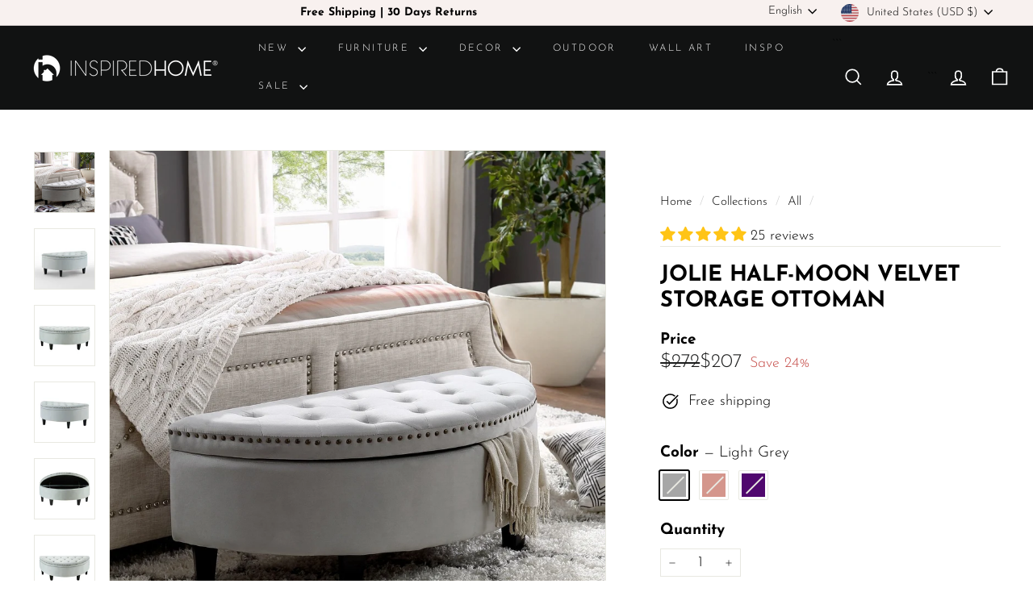

--- FILE ---
content_type: text/html; charset=utf-8
request_url: https://shopinspiredhome.com/collections/all/products/jolie-half-moon-velvet-storage-ottoman
body_size: 80164
content:
<!doctype html>
<html class="no-js" lang="en" dir="ltr">
  <head>
    <script async crossorigin fetchpriority="high" src="/cdn/shopifycloud/importmap-polyfill/es-modules-shim.2.4.0.js"></script>
<script type="text/javascript">
        //DO NOT REMOVE - DRIVES REVENUE
        var AddShoppersWidgetOptions = { 'loadCss': false, 'pushResponse': false };
            (!function(){
                var t=document.createElement("script");
                t.type="text/javascript",
                t.async=!0,
                t.id="AddShoppers",
                t.src="https://shop.pe/widget/widget_async.js#5f759e1dbbddbd60e05ec89b",
                document.getElementsByTagName("head")[0].appendChild(t)
            }());
        </script>
    <meta charset="utf-8">
    <meta http-equiv="X-UA-Compatible" content="IE=edge,chrome=1">
    <meta name="viewport" content="width=device-width,initial-scale=1">
    <meta name="theme-color" content="#0f0f0f">
    <link rel="canonical" href="https://shopinspiredhome.com/products/jolie-half-moon-velvet-storage-ottoman">
    <link rel="preconnect" href="https://fonts.shopifycdn.com" crossorigin>
    <link rel="dns-prefetch" href="https://ajax.googleapis.com">
    <link rel="dns-prefetch" href="https://maps.googleapis.com">
    <link rel="dns-prefetch" href="https://maps.gstatic.com"><link rel="shortcut icon" href="//shopinspiredhome.com/cdn/shop/files/profile-black_32x32.png?v=1656017156" type="image/png">
<title>Jolie Contemporary Ottoman Button Tufted Gold Nailhead Trim for Bedroom &ndash; Inspired Home</title>
<meta name="description" content="Shop Inspired Home for Contemporary Velvet Ottoman and similar Contemporary Glam Furniture to match your home decor style. Free Shipping on everything!">
<meta property="og:site_name" content="Inspired Home">
<meta property="og:url" content="https://shopinspiredhome.com/products/jolie-half-moon-velvet-storage-ottoman">
<meta property="og:title" content="Jolie Half-Moon Velvet Storage Ottoman">
<meta property="og:type" content="product">
<meta property="og:description" content="Shop Inspired Home for Contemporary Velvet Ottoman and similar Contemporary Glam Furniture to match your home decor style. Free Shipping on everything!"><meta property="og:image" content="http://shopinspiredhome.com/cdn/shop/products/storage-ottoman-jolie-half-moon-velvet-storage-ottoman-1_1500x1500_46f69b27-8356-4b23-a57f-64bda0ec7cf5.jpg?v=1646360997">
  <meta property="og:image:secure_url" content="https://shopinspiredhome.com/cdn/shop/products/storage-ottoman-jolie-half-moon-velvet-storage-ottoman-1_1500x1500_46f69b27-8356-4b23-a57f-64bda0ec7cf5.jpg?v=1646360997">
  <meta property="og:image:width" content="1500">
  <meta property="og:image:height" content="1500"><meta name="twitter:site" content="@">
<meta name="twitter:card" content="summary_large_image">
<meta name="twitter:title" content="Jolie Half-Moon Velvet Storage Ottoman">
<meta name="twitter:description" content="Shop Inspired Home for Contemporary Velvet Ottoman and similar Contemporary Glam Furniture to match your home decor style. Free Shipping on everything!">

<style data-shopify>@font-face {
  font-family: "Josefin Sans";
  font-weight: 700;
  font-style: normal;
  font-display: swap;
  src: url("//shopinspiredhome.com/cdn/fonts/josefin_sans/josefinsans_n7.4edc746dce14b53e39df223fba72d5f37c3d525d.woff2") format("woff2"),
       url("//shopinspiredhome.com/cdn/fonts/josefin_sans/josefinsans_n7.051568b12ab464ee8f0241094cdd7a1c80fbd08d.woff") format("woff");
}

  @font-face {
  font-family: "Josefin Sans";
  font-weight: 300;
  font-style: normal;
  font-display: swap;
  src: url("//shopinspiredhome.com/cdn/fonts/josefin_sans/josefinsans_n3.374d5f789b55dc43ab676daa4d4b2e3218eb6d25.woff2") format("woff2"),
       url("//shopinspiredhome.com/cdn/fonts/josefin_sans/josefinsans_n3.96e999b56a2455ae25366c2fa92b6bd8280af01a.woff") format("woff");
}


  @font-face {
  font-family: "Josefin Sans";
  font-weight: 600;
  font-style: normal;
  font-display: swap;
  src: url("//shopinspiredhome.com/cdn/fonts/josefin_sans/josefinsans_n6.afe095792949c54ae236c64ec95a9caea4be35d6.woff2") format("woff2"),
       url("//shopinspiredhome.com/cdn/fonts/josefin_sans/josefinsans_n6.0ea222c12f299e43fa61b9245ec23b623ebeb1e9.woff") format("woff");
}

  @font-face {
  font-family: "Josefin Sans";
  font-weight: 300;
  font-style: italic;
  font-display: swap;
  src: url("//shopinspiredhome.com/cdn/fonts/josefin_sans/josefinsans_i3.fa135db3a1aedba72fa0faddcfc63015a658db80.woff2") format("woff2"),
       url("//shopinspiredhome.com/cdn/fonts/josefin_sans/josefinsans_i3.7b6eb36e9626277bd8a95b07388a9e1123f85281.woff") format("woff");
}

  @font-face {
  font-family: "Josefin Sans";
  font-weight: 600;
  font-style: italic;
  font-display: swap;
  src: url("//shopinspiredhome.com/cdn/fonts/josefin_sans/josefinsans_i6.7a9f0e99230d38dd3e0abe7ca5ca23f913d05281.woff2") format("woff2"),
       url("//shopinspiredhome.com/cdn/fonts/josefin_sans/josefinsans_i6.67c153e9e49a5dd7b6b7058351ca5c215b18a446.woff") format("woff");
}

</style><link href="//shopinspiredhome.com/cdn/shop/t/91/assets/components.css?v=43712827778144619181743541406" rel="stylesheet" type="text/css" media="all" />

<style data-shopify>:root {
    --color-body: #ffffff;
    --color-body-alpha-005: rgba(255, 255, 255, 0.05);
    --color-body-dim: #f2f2f2;

    --color-border: #e8e8e1;

    --color-button-primary: #0f0f0f;
    --color-button-primary-light: #292929;
    --color-button-primary-dim: #020202;
    --color-button-primary-text: #ffffff;

    --color-cart-dot: #d94e7b;
    --color-cart-dot-text: #d94e7b;

    --color-footer: #000000;
    --color-footer-border: #4d4d4d;
    --color-footer-text: #ffffff;

    --color-link: #000000;

    --color-modal-bg: rgba(15, 15, 15, 0.6);

    --color-nav: #111212;
    --color-nav-search: #ffffff;
    --color-nav-text: #ffffff;

    --color-price: #1c1d1d;

    --color-sale-tag: #c54b47;
    --color-sale-tag-text: #ffffff;

    --color-scheme-1-text: #000000;
    --color-scheme-1-bg: #fcf4f1;
    --color-scheme-2-text: #000000;
    --color-scheme-2-bg: #ffffff;
    --color-scheme-3-text: #ffffff;
    --color-scheme-3-bg: #252525;

    --color-text-body: #000000;
    --color-text-body-alpha-005: rgba(0, 0, 0, 0.05);
    --color-text-body-alpha-008: rgba(0, 0, 0, 0.08);
    --color-text-savings: #c54b47;

    --color-toolbar: #f8f1ef;
    --color-toolbar-text: #000000;

    --url-ico-select: url(//shopinspiredhome.com/cdn/shop/t/91/assets/ico-select.svg);
    --url-swirl-svg: url(//shopinspiredhome.com/cdn/shop/t/91/assets/swirl.svg);

    --header-padding-bottom: 0;

    --page-top-padding: 35px;
    --page-narrow: 780px;
    --page-width-padding: 40px;
    --grid-gutter: 22px;
    --index-section-padding: 60px;
    --section-header-bottom: 40px;
    --collapsible-icon-width: 12px;

    --size-chart-margin: 30px 0;
    --size-chart-icon-margin: 5px;

    --newsletter-reminder-padding: 20px 30px 20px 25px;

    --text-frame-margin: 10px;

    /*Shop Pay Installments*/
    --color-body-text: #000000;
    --color-body: #ffffff;
    --color-bg: #ffffff;

    --type-header-primary: "Josefin Sans";
    --type-header-fallback: sans-serif;
    --type-header-size: 32px;
    --type-header-weight: 700;
    --type-header-line-height: 1.2;
    --type-header-spacing: -0.01em;

    
      --type-header-transform: uppercase;
    

    --type-base-primary:"Josefin Sans";
    --type-base-fallback:sans-serif;
    --type-base-size: 18px;
    --type-base-weight: 300;
    --type-base-spacing: 0.0em;
    --type-base-line-height: 1.3;

    --color-small-image-bg: #ffffff;
    --color-small-image-bg-dark: #f7f7f7;
    --color-large-image-bg: #0f0f0f;
    --color-large-image-bg-light: #303030;

    --icon-stroke-width: 4px;
    --icon-stroke-line-join: miter;

    
      --button-radius: 3px;
      --button-padding: 11px 25px;
    

    
      --roundness: 20px;
    

    
      --grid-thickness: 0;
    

    --product-tile-margin: 7%;
    --collection-tile-margin: 0%;

    --swatch-size: 35px;

    
      --swatch-border-radius: 50%;
    
  }

  @media screen and (max-width: 768px) {
    :root {
      --page-top-padding: 15px;
      --page-narrow: 330px;
      --page-width-padding: 17px;
      --grid-gutter: 16px;
      --index-section-padding: 40px;
      --section-header-bottom: 25px;
      --collapsible-icon-width: 10px;
      --text-frame-margin: 7px;
      --type-base-size: 16px;

      
        --roundness: 15px;
        --button-padding: 9px 25px;
      
    }
  }</style><link href="//shopinspiredhome.com/cdn/shop/t/91/assets/overrides.css?v=22777653670148856341743541404" rel="stylesheet" type="text/css" media="all" />
<style data-shopify>:root {
        --product-grid-padding: 12px;
      }</style><script>
      document.documentElement.className = document.documentElement.className.replace('no-js', 'js');

      window.theme = window.theme || {};

      theme.settings = {
        themeName: 'Expanse',
        themeVersion: '6.1.0', // x-release-please-version
      };
    </script><script type="importmap">
{
  "imports": {
    "@archetype-themes/custom-elements/base-media": "//shopinspiredhome.com/cdn/shop/t/91/assets/base-media.js?v=180215418933095669231743541404",
    "@archetype-themes/custom-elements/disclosure": "//shopinspiredhome.com/cdn/shop/t/91/assets/disclosure.js?v=182459945533096787091743541404",
    "@archetype-themes/custom-elements/header-search": "//shopinspiredhome.com/cdn/shop/t/91/assets/header-search.js?v=14790263600647437351743541406",
    "@archetype-themes/custom-elements/product-recommendations": "//shopinspiredhome.com/cdn/shop/t/91/assets/product-recommendations.js?v=76410797257285949611743541405",
    "@archetype-themes/custom-elements/swatches": "//shopinspiredhome.com/cdn/shop/t/91/assets/swatches.js?v=115748111205220542111743541404",
    "@archetype-themes/custom-elements/theme-element": "//shopinspiredhome.com/cdn/shop/t/91/assets/theme-element.js?v=23783870107938227301743541404",
    "@archetype-themes/modules/cart-form": "//shopinspiredhome.com/cdn/shop/t/91/assets/cart-form.js?v=112467115607385685851743541406",
    "@archetype-themes/modules/clone-footer": "//shopinspiredhome.com/cdn/shop/t/91/assets/clone-footer.js?v=65189253863211222311743541406",
    "@archetype-themes/modules/collection-sidebar": "//shopinspiredhome.com/cdn/shop/t/91/assets/collection-sidebar.js?v=1325888889692973131743541406",
    "@archetype-themes/modules/drawers": "//shopinspiredhome.com/cdn/shop/t/91/assets/drawers.js?v=133655453772475736011743541404",
    "@archetype-themes/modules/modal": "//shopinspiredhome.com/cdn/shop/t/91/assets/modal.js?v=158707362359803246971743541406",
    "@archetype-themes/modules/nav-dropdown": "//shopinspiredhome.com/cdn/shop/t/91/assets/nav-dropdown.js?v=161891049847192907061743541406",
    "@archetype-themes/modules/photoswipe": "//shopinspiredhome.com/cdn/shop/t/91/assets/photoswipe.js?v=26893319410327140681743541407",
    "@archetype-themes/modules/slideshow": "//shopinspiredhome.com/cdn/shop/t/91/assets/slideshow.js?v=126977017077271715931743541406",
    "@archetype-themes/utils/a11y": "//shopinspiredhome.com/cdn/shop/t/91/assets/a11y.js?v=42141139595583154601743541405",
    "@archetype-themes/utils/ajax-renderer": "//shopinspiredhome.com/cdn/shop/t/91/assets/ajax-renderer.js?v=17957378971572593961743541406",
    "@archetype-themes/utils/currency": "//shopinspiredhome.com/cdn/shop/t/91/assets/currency.js?v=93335643952206747231743541405",
    "@archetype-themes/utils/events": "//shopinspiredhome.com/cdn/shop/t/91/assets/events.js?v=41484686344495800011743541404",
    "@archetype-themes/utils/product-loader": "//shopinspiredhome.com/cdn/shop/t/91/assets/product-loader.js?v=71947287259713254281743541405",
    "@archetype-themes/utils/resource-loader": "//shopinspiredhome.com/cdn/shop/t/91/assets/resource-loader.js?v=81301169148003274841743541407",
    "@archetype-themes/utils/storage": "//shopinspiredhome.com/cdn/shop/t/91/assets/storage.js?v=165714144265540632071743541407",
    "@archetype-themes/utils/theme-editor-event-handler-mixin": "//shopinspiredhome.com/cdn/shop/t/91/assets/theme-editor-event-handler-mixin.js?v=114462069356338668731743541406",
    "@archetype-themes/utils/utils": "//shopinspiredhome.com/cdn/shop/t/91/assets/utils.js?v=117964846174238173191743541406",
    "@archetype-themes/vendors/flickity": "//shopinspiredhome.com/cdn/shop/t/91/assets/flickity.js?v=180040601754775719741743541406",
    "@archetype-themes/vendors/flickity-fade": "//shopinspiredhome.com/cdn/shop/t/91/assets/flickity-fade.js?v=7618156608010510071743541404",
    "@archetype-themes/vendors/in-view": "//shopinspiredhome.com/cdn/shop/t/91/assets/in-view.js?v=158303221847540477331743541404",
    "@archetype-themes/vendors/photoswipe-ui-default.min": "//shopinspiredhome.com/cdn/shop/t/91/assets/photoswipe-ui-default.min.js?v=153569421128418950921743541404",
    "@archetype-themes/vendors/photoswipe.min": "//shopinspiredhome.com/cdn/shop/t/91/assets/photoswipe.min.js?v=159595140210348923361743541405",
    "components/add-to-cart": "//shopinspiredhome.com/cdn/shop/t/91/assets/add-to-cart.js?v=157761415605003885381743541406",
    "components/announcement-bar": "//shopinspiredhome.com/cdn/shop/t/91/assets/announcement-bar.js?v=121029201872210647121743541406",
    "components/block-buy-buttons": "//shopinspiredhome.com/cdn/shop/t/91/assets/block-buy-buttons.js?v=56380689241029412871743541404",
    "components/block-price": "//shopinspiredhome.com/cdn/shop/t/91/assets/block-price.js?v=174793000406617112591743541406",
    "components/block-variant-picker": "//shopinspiredhome.com/cdn/shop/t/91/assets/block-variant-picker.js?v=100675464509634971691743541404",
    "components/cart-note": "//shopinspiredhome.com/cdn/shop/t/91/assets/cart-note.js?v=56198602689862001351743541406",
    "components/close-cart": "//shopinspiredhome.com/cdn/shop/t/91/assets/close-cart.js?v=122851508247342011791743541406",
    "components/collapsible": "//shopinspiredhome.com/cdn/shop/t/91/assets/collapsible.js?v=177773173634684916621743541404",
    "components/collection-mobile-filters": "//shopinspiredhome.com/cdn/shop/t/91/assets/collection-mobile-filters.js?v=141085733159431533581743541405",
    "components/gift-card-recipient-form": "//shopinspiredhome.com/cdn/shop/t/91/assets/gift-card-recipient-form.js?v=25114532869471163621743541406",
    "components/header-cart-drawer": "//shopinspiredhome.com/cdn/shop/t/91/assets/header-cart-drawer.js?v=10438076937880405391743541406",
    "components/header-drawer": "//shopinspiredhome.com/cdn/shop/t/91/assets/header-drawer.js?v=12194218155632391321743541404",
    "components/header-mobile-nav": "//shopinspiredhome.com/cdn/shop/t/91/assets/header-mobile-nav.js?v=77324086688366174111743541405",
    "components/header-nav": "//shopinspiredhome.com/cdn/shop/t/91/assets/header-nav.js?v=134448756228213604281743541406",
    "components/item-grid": "//shopinspiredhome.com/cdn/shop/t/91/assets/item-grid.js?v=109905781791598941741743541404",
    "components/map": "//shopinspiredhome.com/cdn/shop/t/91/assets/map.js?v=113321260895345124881743541406",
    "components/model-media": "//shopinspiredhome.com/cdn/shop/t/91/assets/model-media.js?v=72293555598817173731743541405",
    "components/newsletter-reminder": "//shopinspiredhome.com/cdn/shop/t/91/assets/newsletter-reminder.js?v=35744343425145152751743541404",
    "components/parallax-image": "//shopinspiredhome.com/cdn/shop/t/91/assets/parallax-image.js?v=59188309605188605141743541405",
    "components/predictive-search": "//shopinspiredhome.com/cdn/shop/t/91/assets/predictive-search.js?v=165210660372665716981743541405",
    "components/price-range": "//shopinspiredhome.com/cdn/shop/t/91/assets/price-range.js?v=87243038936141742371743541405",
    "components/product-images": "//shopinspiredhome.com/cdn/shop/t/91/assets/product-images.js?v=101208797313625026491743541405",
    "components/product-inventory": "//shopinspiredhome.com/cdn/shop/t/91/assets/product-inventory.js?v=69607211263097186841743541405",
    "components/quantity-selector": "//shopinspiredhome.com/cdn/shop/t/91/assets/quantity-selector.js?v=29811676615099985201743541406",
    "components/quick-add": "//shopinspiredhome.com/cdn/shop/t/91/assets/quick-add.js?v=112070224713420499361743541404",
    "components/quick-shop": "//shopinspiredhome.com/cdn/shop/t/91/assets/quick-shop.js?v=169214600794817870211743541406",
    "components/rte": "//shopinspiredhome.com/cdn/shop/t/91/assets/rte.js?v=175428553801475883871743541404",
    "components/section-advanced-accordion": "//shopinspiredhome.com/cdn/shop/t/91/assets/section-advanced-accordion.js?v=172994900201510659141743541404",
    "components/section-age-verification-popup": "//shopinspiredhome.com/cdn/shop/t/91/assets/section-age-verification-popup.js?v=133696332194319723851743541405",
    "components/section-background-image-text": "//shopinspiredhome.com/cdn/shop/t/91/assets/section-background-image-text.js?v=21722524035606903071743541405",
    "components/section-collection-header": "//shopinspiredhome.com/cdn/shop/t/91/assets/section-collection-header.js?v=38468508189529151931743541404",
    "components/section-countdown": "//shopinspiredhome.com/cdn/shop/t/91/assets/section-countdown.js?v=75237863181774550081743541406",
    "components/section-footer": "//shopinspiredhome.com/cdn/shop/t/91/assets/section-footer.js?v=148713697742347807881743541404",
    "components/section-header": "//shopinspiredhome.com/cdn/shop/t/91/assets/section-header.js?v=146891184291599232001743541405",
    "components/section-hotspots": "//shopinspiredhome.com/cdn/shop/t/91/assets/section-hotspots.js?v=123038301200020945031743541405",
    "components/section-image-compare": "//shopinspiredhome.com/cdn/shop/t/91/assets/section-image-compare.js?v=84708806597935999591743541405",
    "components/section-main-addresses": "//shopinspiredhome.com/cdn/shop/t/91/assets/section-main-addresses.js?v=38269558316828166111743541404",
    "components/section-main-cart": "//shopinspiredhome.com/cdn/shop/t/91/assets/section-main-cart.js?v=104282612614769570861743541406",
    "components/section-main-login": "//shopinspiredhome.com/cdn/shop/t/91/assets/section-main-login.js?v=141583384861984065451743541405",
    "components/section-more-products-vendor": "//shopinspiredhome.com/cdn/shop/t/91/assets/section-more-products-vendor.js?v=139037179476081649891743541407",
    "components/section-newsletter-popup": "//shopinspiredhome.com/cdn/shop/t/91/assets/section-newsletter-popup.js?v=14748164573072822331743541405",
    "components/section-password-header": "//shopinspiredhome.com/cdn/shop/t/91/assets/section-password-header.js?v=180461259096248157561743541406",
    "components/section-recently-viewed": "//shopinspiredhome.com/cdn/shop/t/91/assets/section-recently-viewed.js?v=55908193119123770971743541404",
    "components/section-testimonials": "//shopinspiredhome.com/cdn/shop/t/91/assets/section-testimonials.js?v=1105492954700041671743541406",
    "components/store-availability": "//shopinspiredhome.com/cdn/shop/t/91/assets/store-availability.js?v=3599424513449990531743541405",
    "components/theme-editor": "//shopinspiredhome.com/cdn/shop/t/91/assets/theme-editor.js?v=7962243367912863361743541404",
    "components/toggle-cart": "//shopinspiredhome.com/cdn/shop/t/91/assets/toggle-cart.js?v=38431333347854231931743541404",
    "components/toggle-menu": "//shopinspiredhome.com/cdn/shop/t/91/assets/toggle-menu.js?v=184417730195572818991743541406",
    "components/toggle-search": "//shopinspiredhome.com/cdn/shop/t/91/assets/toggle-search.js?v=152152935064256525541743541405",
    "components/tool-tip": "//shopinspiredhome.com/cdn/shop/t/91/assets/tool-tip.js?v=111952048857288946281743541406",
    "components/tool-tip-trigger": "//shopinspiredhome.com/cdn/shop/t/91/assets/tool-tip-trigger.js?v=51579085798980736711743541405",
    "components/variant-sku": "//shopinspiredhome.com/cdn/shop/t/91/assets/variant-sku.js?v=181636493864733257641743541406",
    "components/video-media": "//shopinspiredhome.com/cdn/shop/t/91/assets/video-media.js?v=117747228584985477391743541405",
    "nouislider": "//shopinspiredhome.com/cdn/shop/t/91/assets/nouislider.js?v=100438778919154896961743541406"
  }
}
</script>
<script>
  if (!(HTMLScriptElement.supports && HTMLScriptElement.supports('importmap'))) {
    const el = document.createElement('script')
    el.async = true
    el.src = "//shopinspiredhome.com/cdn/shop/t/91/assets/es-module-shims.min.js?v=3197203922110785981743541406"
    document.head.appendChild(el)
  }
</script>

<script type="module" src="//shopinspiredhome.com/cdn/shop/t/91/assets/is-land.min.js?v=92343381495565747271743541405"></script>



<script type="module">
  try {
    const importMap = document.querySelector('script[type="importmap"]')
    const importMapJson = JSON.parse(importMap.textContent)
    const importMapModules = Object.values(importMapJson.imports)
    for (let i = 0; i < importMapModules.length; i++) {
      const link = document.createElement('link')
      link.rel = 'modulepreload'
      link.href = importMapModules[i]
      document.head.appendChild(link)
    }
  } catch (e) {
    console.error(e)
  }
</script>

<script>window.performance && window.performance.mark && window.performance.mark('shopify.content_for_header.start');</script><meta name="google-site-verification" content="nyx_H4LkVjPErcpE3k6idY5I3wzTLIUT5Cu2Zp2H5h4">
<meta name="google-site-verification" content="nyx_H4LkVjPErcpE3k6idY5I3wzTLIUT5Cu2Zp2H5h4">
<meta id="shopify-digital-wallet" name="shopify-digital-wallet" content="/29420200/digital_wallets/dialog">
<meta name="shopify-checkout-api-token" content="6dbf7c3f041a7aa44b17bb5c245ec235">
<meta id="in-context-paypal-metadata" data-shop-id="29420200" data-venmo-supported="false" data-environment="production" data-locale="en_US" data-paypal-v4="true" data-currency="USD">
<link rel="alternate" hreflang="x-default" href="https://shopinspiredhome.com/products/jolie-half-moon-velvet-storage-ottoman">
<link rel="alternate" hreflang="en" href="https://shopinspiredhome.com/products/jolie-half-moon-velvet-storage-ottoman">
<link rel="alternate" hreflang="es" href="https://shopinspiredhome.com/es/products/jolie-half-moon-velvet-storage-ottoman">
<link rel="alternate" hreflang="fr" href="https://shopinspiredhome.com/fr/products/jolie-half-moon-velvet-storage-ottoman">
<link rel="alternate" hreflang="en-CA" href="https://shopinspiredhome.com/en-ca/products/jolie-half-moon-velvet-storage-ottoman">
<link rel="alternate" hreflang="fr-CA" href="https://shopinspiredhome.com/fr-ca/products/jolie-half-moon-velvet-storage-ottoman">
<link rel="alternate" type="application/json+oembed" href="https://shopinspiredhome.com/products/jolie-half-moon-velvet-storage-ottoman.oembed">
<script async="async" src="/checkouts/internal/preloads.js?locale=en-US"></script>
<link rel="preconnect" href="https://shop.app" crossorigin="anonymous">
<script async="async" src="https://shop.app/checkouts/internal/preloads.js?locale=en-US&shop_id=29420200" crossorigin="anonymous"></script>
<script id="apple-pay-shop-capabilities" type="application/json">{"shopId":29420200,"countryCode":"US","currencyCode":"USD","merchantCapabilities":["supports3DS"],"merchantId":"gid:\/\/shopify\/Shop\/29420200","merchantName":"Inspired Home","requiredBillingContactFields":["postalAddress","email","phone"],"requiredShippingContactFields":["postalAddress","email","phone"],"shippingType":"shipping","supportedNetworks":["visa","masterCard","amex","discover","elo","jcb"],"total":{"type":"pending","label":"Inspired Home","amount":"1.00"},"shopifyPaymentsEnabled":true,"supportsSubscriptions":true}</script>
<script id="shopify-features" type="application/json">{"accessToken":"6dbf7c3f041a7aa44b17bb5c245ec235","betas":["rich-media-storefront-analytics"],"domain":"shopinspiredhome.com","predictiveSearch":true,"shopId":29420200,"locale":"en"}</script>
<script>var Shopify = Shopify || {};
Shopify.shop = "inspiredhomeco.myshopify.com";
Shopify.locale = "en";
Shopify.currency = {"active":"USD","rate":"1.0"};
Shopify.country = "US";
Shopify.theme = {"name":"EXPANSE - April 2025","id":126294884437,"schema_name":"Expanse","schema_version":"6.1.0","theme_store_id":null,"role":"main"};
Shopify.theme.handle = "null";
Shopify.theme.style = {"id":null,"handle":null};
Shopify.cdnHost = "shopinspiredhome.com/cdn";
Shopify.routes = Shopify.routes || {};
Shopify.routes.root = "/";</script>
<script type="module">!function(o){(o.Shopify=o.Shopify||{}).modules=!0}(window);</script>
<script>!function(o){function n(){var o=[];function n(){o.push(Array.prototype.slice.apply(arguments))}return n.q=o,n}var t=o.Shopify=o.Shopify||{};t.loadFeatures=n(),t.autoloadFeatures=n()}(window);</script>
<script>
  window.ShopifyPay = window.ShopifyPay || {};
  window.ShopifyPay.apiHost = "shop.app\/pay";
  window.ShopifyPay.redirectState = null;
</script>
<script id="shop-js-analytics" type="application/json">{"pageType":"product"}</script>
<script defer="defer" async type="module" src="//shopinspiredhome.com/cdn/shopifycloud/shop-js/modules/v2/client.init-shop-cart-sync_BT-GjEfc.en.esm.js"></script>
<script defer="defer" async type="module" src="//shopinspiredhome.com/cdn/shopifycloud/shop-js/modules/v2/chunk.common_D58fp_Oc.esm.js"></script>
<script defer="defer" async type="module" src="//shopinspiredhome.com/cdn/shopifycloud/shop-js/modules/v2/chunk.modal_xMitdFEc.esm.js"></script>
<script type="module">
  await import("//shopinspiredhome.com/cdn/shopifycloud/shop-js/modules/v2/client.init-shop-cart-sync_BT-GjEfc.en.esm.js");
await import("//shopinspiredhome.com/cdn/shopifycloud/shop-js/modules/v2/chunk.common_D58fp_Oc.esm.js");
await import("//shopinspiredhome.com/cdn/shopifycloud/shop-js/modules/v2/chunk.modal_xMitdFEc.esm.js");

  window.Shopify.SignInWithShop?.initShopCartSync?.({"fedCMEnabled":true,"windoidEnabled":true});

</script>
<script defer="defer" async type="module" src="//shopinspiredhome.com/cdn/shopifycloud/shop-js/modules/v2/client.payment-terms_Ci9AEqFq.en.esm.js"></script>
<script defer="defer" async type="module" src="//shopinspiredhome.com/cdn/shopifycloud/shop-js/modules/v2/chunk.common_D58fp_Oc.esm.js"></script>
<script defer="defer" async type="module" src="//shopinspiredhome.com/cdn/shopifycloud/shop-js/modules/v2/chunk.modal_xMitdFEc.esm.js"></script>
<script type="module">
  await import("//shopinspiredhome.com/cdn/shopifycloud/shop-js/modules/v2/client.payment-terms_Ci9AEqFq.en.esm.js");
await import("//shopinspiredhome.com/cdn/shopifycloud/shop-js/modules/v2/chunk.common_D58fp_Oc.esm.js");
await import("//shopinspiredhome.com/cdn/shopifycloud/shop-js/modules/v2/chunk.modal_xMitdFEc.esm.js");

  
</script>
<script>
  window.Shopify = window.Shopify || {};
  if (!window.Shopify.featureAssets) window.Shopify.featureAssets = {};
  window.Shopify.featureAssets['shop-js'] = {"shop-cart-sync":["modules/v2/client.shop-cart-sync_DZOKe7Ll.en.esm.js","modules/v2/chunk.common_D58fp_Oc.esm.js","modules/v2/chunk.modal_xMitdFEc.esm.js"],"init-fed-cm":["modules/v2/client.init-fed-cm_B6oLuCjv.en.esm.js","modules/v2/chunk.common_D58fp_Oc.esm.js","modules/v2/chunk.modal_xMitdFEc.esm.js"],"shop-cash-offers":["modules/v2/client.shop-cash-offers_D2sdYoxE.en.esm.js","modules/v2/chunk.common_D58fp_Oc.esm.js","modules/v2/chunk.modal_xMitdFEc.esm.js"],"shop-login-button":["modules/v2/client.shop-login-button_QeVjl5Y3.en.esm.js","modules/v2/chunk.common_D58fp_Oc.esm.js","modules/v2/chunk.modal_xMitdFEc.esm.js"],"pay-button":["modules/v2/client.pay-button_DXTOsIq6.en.esm.js","modules/v2/chunk.common_D58fp_Oc.esm.js","modules/v2/chunk.modal_xMitdFEc.esm.js"],"shop-button":["modules/v2/client.shop-button_DQZHx9pm.en.esm.js","modules/v2/chunk.common_D58fp_Oc.esm.js","modules/v2/chunk.modal_xMitdFEc.esm.js"],"avatar":["modules/v2/client.avatar_BTnouDA3.en.esm.js"],"init-windoid":["modules/v2/client.init-windoid_CR1B-cfM.en.esm.js","modules/v2/chunk.common_D58fp_Oc.esm.js","modules/v2/chunk.modal_xMitdFEc.esm.js"],"init-shop-for-new-customer-accounts":["modules/v2/client.init-shop-for-new-customer-accounts_C_vY_xzh.en.esm.js","modules/v2/client.shop-login-button_QeVjl5Y3.en.esm.js","modules/v2/chunk.common_D58fp_Oc.esm.js","modules/v2/chunk.modal_xMitdFEc.esm.js"],"init-shop-email-lookup-coordinator":["modules/v2/client.init-shop-email-lookup-coordinator_BI7n9ZSv.en.esm.js","modules/v2/chunk.common_D58fp_Oc.esm.js","modules/v2/chunk.modal_xMitdFEc.esm.js"],"init-shop-cart-sync":["modules/v2/client.init-shop-cart-sync_BT-GjEfc.en.esm.js","modules/v2/chunk.common_D58fp_Oc.esm.js","modules/v2/chunk.modal_xMitdFEc.esm.js"],"shop-toast-manager":["modules/v2/client.shop-toast-manager_DiYdP3xc.en.esm.js","modules/v2/chunk.common_D58fp_Oc.esm.js","modules/v2/chunk.modal_xMitdFEc.esm.js"],"init-customer-accounts":["modules/v2/client.init-customer-accounts_D9ZNqS-Q.en.esm.js","modules/v2/client.shop-login-button_QeVjl5Y3.en.esm.js","modules/v2/chunk.common_D58fp_Oc.esm.js","modules/v2/chunk.modal_xMitdFEc.esm.js"],"init-customer-accounts-sign-up":["modules/v2/client.init-customer-accounts-sign-up_iGw4briv.en.esm.js","modules/v2/client.shop-login-button_QeVjl5Y3.en.esm.js","modules/v2/chunk.common_D58fp_Oc.esm.js","modules/v2/chunk.modal_xMitdFEc.esm.js"],"shop-follow-button":["modules/v2/client.shop-follow-button_CqMgW2wH.en.esm.js","modules/v2/chunk.common_D58fp_Oc.esm.js","modules/v2/chunk.modal_xMitdFEc.esm.js"],"checkout-modal":["modules/v2/client.checkout-modal_xHeaAweL.en.esm.js","modules/v2/chunk.common_D58fp_Oc.esm.js","modules/v2/chunk.modal_xMitdFEc.esm.js"],"shop-login":["modules/v2/client.shop-login_D91U-Q7h.en.esm.js","modules/v2/chunk.common_D58fp_Oc.esm.js","modules/v2/chunk.modal_xMitdFEc.esm.js"],"lead-capture":["modules/v2/client.lead-capture_BJmE1dJe.en.esm.js","modules/v2/chunk.common_D58fp_Oc.esm.js","modules/v2/chunk.modal_xMitdFEc.esm.js"],"payment-terms":["modules/v2/client.payment-terms_Ci9AEqFq.en.esm.js","modules/v2/chunk.common_D58fp_Oc.esm.js","modules/v2/chunk.modal_xMitdFEc.esm.js"]};
</script>
<script>(function() {
  var isLoaded = false;
  function asyncLoad() {
    if (isLoaded) return;
    isLoaded = true;
    var urls = ["https:\/\/deliverytimer.herokuapp.com\/deliverrytimer.js?shop=inspiredhomeco.myshopify.com","https:\/\/ottawa.getmulberry.com\/app\/adapter.js?shop=inspiredhomeco.myshopify.com","\/\/cdn.shopify.com\/proxy\/d6b99635b0055bf8550aa8f72582c7023eca34b635994279967ee3fbd149c500\/bingshoppingtool-t2app-prod.trafficmanager.net\/uet\/tracking_script?shop=inspiredhomeco.myshopify.com\u0026sp-cache-control=cHVibGljLCBtYXgtYWdlPTkwMA","https:\/\/cdn.langshop.app\/buckets\/app\/libs\/storefront\/sdk.js?release=v2.14.5\u0026proxy_prefix=\/apps\/langshop\u0026shop=inspiredhomeco.myshopify.com","https:\/\/cdn.refersion.com\/shop.js?key=pub_f0688f7187f775842052\u0026check_token=true\u0026add_order_attributes_to_cart=false\u0026shop=inspiredhomeco.myshopify.com","https:\/\/shofifi-pps.web.app\/main.js?shop=inspiredhomeco.myshopify.com","https:\/\/shopify-widget.route.com\/shopify.widget.js?shop=inspiredhomeco.myshopify.com","https:\/\/api.config-security.com\/first.js?host=inspiredhomeco.myshopify.com\u0026plat=SHOPIFY\u0026shop=inspiredhomeco.myshopify.com","https:\/\/cdn.rebuyengine.com\/onsite\/js\/rebuy.js?shop=inspiredhomeco.myshopify.com"];
    for (var i = 0; i < urls.length; i++) {
      var s = document.createElement('script');
      s.type = 'text/javascript';
      s.async = true;
      s.src = urls[i];
      var x = document.getElementsByTagName('script')[0];
      x.parentNode.insertBefore(s, x);
    }
  };
  if(window.attachEvent) {
    window.attachEvent('onload', asyncLoad);
  } else {
    window.addEventListener('load', asyncLoad, false);
  }
})();</script>
<script id="__st">var __st={"a":29420200,"offset":-18000,"reqid":"231fb17a-fe3b-42fb-b5c8-5904962c9570-1769039088","pageurl":"shopinspiredhome.com\/collections\/all\/products\/jolie-half-moon-velvet-storage-ottoman","u":"58d0eb91a10e","p":"product","rtyp":"product","rid":491987533868};</script>
<script>window.ShopifyPaypalV4VisibilityTracking = true;</script>
<script id="captcha-bootstrap">!function(){'use strict';const t='contact',e='account',n='new_comment',o=[[t,t],['blogs',n],['comments',n],[t,'customer']],c=[[e,'customer_login'],[e,'guest_login'],[e,'recover_customer_password'],[e,'create_customer']],r=t=>t.map((([t,e])=>`form[action*='/${t}']:not([data-nocaptcha='true']) input[name='form_type'][value='${e}']`)).join(','),a=t=>()=>t?[...document.querySelectorAll(t)].map((t=>t.form)):[];function s(){const t=[...o],e=r(t);return a(e)}const i='password',u='form_key',d=['recaptcha-v3-token','g-recaptcha-response','h-captcha-response',i],f=()=>{try{return window.sessionStorage}catch{return}},m='__shopify_v',_=t=>t.elements[u];function p(t,e,n=!1){try{const o=window.sessionStorage,c=JSON.parse(o.getItem(e)),{data:r}=function(t){const{data:e,action:n}=t;return t[m]||n?{data:e,action:n}:{data:t,action:n}}(c);for(const[e,n]of Object.entries(r))t.elements[e]&&(t.elements[e].value=n);n&&o.removeItem(e)}catch(o){console.error('form repopulation failed',{error:o})}}const l='form_type',E='cptcha';function T(t){t.dataset[E]=!0}const w=window,h=w.document,L='Shopify',v='ce_forms',y='captcha';let A=!1;((t,e)=>{const n=(g='f06e6c50-85a8-45c8-87d0-21a2b65856fe',I='https://cdn.shopify.com/shopifycloud/storefront-forms-hcaptcha/ce_storefront_forms_captcha_hcaptcha.v1.5.2.iife.js',D={infoText:'Protected by hCaptcha',privacyText:'Privacy',termsText:'Terms'},(t,e,n)=>{const o=w[L][v],c=o.bindForm;if(c)return c(t,g,e,D).then(n);var r;o.q.push([[t,g,e,D],n]),r=I,A||(h.body.append(Object.assign(h.createElement('script'),{id:'captcha-provider',async:!0,src:r})),A=!0)});var g,I,D;w[L]=w[L]||{},w[L][v]=w[L][v]||{},w[L][v].q=[],w[L][y]=w[L][y]||{},w[L][y].protect=function(t,e){n(t,void 0,e),T(t)},Object.freeze(w[L][y]),function(t,e,n,w,h,L){const[v,y,A,g]=function(t,e,n){const i=e?o:[],u=t?c:[],d=[...i,...u],f=r(d),m=r(i),_=r(d.filter((([t,e])=>n.includes(e))));return[a(f),a(m),a(_),s()]}(w,h,L),I=t=>{const e=t.target;return e instanceof HTMLFormElement?e:e&&e.form},D=t=>v().includes(t);t.addEventListener('submit',(t=>{const e=I(t);if(!e)return;const n=D(e)&&!e.dataset.hcaptchaBound&&!e.dataset.recaptchaBound,o=_(e),c=g().includes(e)&&(!o||!o.value);(n||c)&&t.preventDefault(),c&&!n&&(function(t){try{if(!f())return;!function(t){const e=f();if(!e)return;const n=_(t);if(!n)return;const o=n.value;o&&e.removeItem(o)}(t);const e=Array.from(Array(32),(()=>Math.random().toString(36)[2])).join('');!function(t,e){_(t)||t.append(Object.assign(document.createElement('input'),{type:'hidden',name:u})),t.elements[u].value=e}(t,e),function(t,e){const n=f();if(!n)return;const o=[...t.querySelectorAll(`input[type='${i}']`)].map((({name:t})=>t)),c=[...d,...o],r={};for(const[a,s]of new FormData(t).entries())c.includes(a)||(r[a]=s);n.setItem(e,JSON.stringify({[m]:1,action:t.action,data:r}))}(t,e)}catch(e){console.error('failed to persist form',e)}}(e),e.submit())}));const S=(t,e)=>{t&&!t.dataset[E]&&(n(t,e.some((e=>e===t))),T(t))};for(const o of['focusin','change'])t.addEventListener(o,(t=>{const e=I(t);D(e)&&S(e,y())}));const B=e.get('form_key'),M=e.get(l),P=B&&M;t.addEventListener('DOMContentLoaded',(()=>{const t=y();if(P)for(const e of t)e.elements[l].value===M&&p(e,B);[...new Set([...A(),...v().filter((t=>'true'===t.dataset.shopifyCaptcha))])].forEach((e=>S(e,t)))}))}(h,new URLSearchParams(w.location.search),n,t,e,['guest_login'])})(!0,!0)}();</script>
<script integrity="sha256-4kQ18oKyAcykRKYeNunJcIwy7WH5gtpwJnB7kiuLZ1E=" data-source-attribution="shopify.loadfeatures" defer="defer" src="//shopinspiredhome.com/cdn/shopifycloud/storefront/assets/storefront/load_feature-a0a9edcb.js" crossorigin="anonymous"></script>
<script crossorigin="anonymous" defer="defer" src="//shopinspiredhome.com/cdn/shopifycloud/storefront/assets/shopify_pay/storefront-65b4c6d7.js?v=20250812"></script>
<script data-source-attribution="shopify.dynamic_checkout.dynamic.init">var Shopify=Shopify||{};Shopify.PaymentButton=Shopify.PaymentButton||{isStorefrontPortableWallets:!0,init:function(){window.Shopify.PaymentButton.init=function(){};var t=document.createElement("script");t.src="https://shopinspiredhome.com/cdn/shopifycloud/portable-wallets/latest/portable-wallets.en.js",t.type="module",document.head.appendChild(t)}};
</script>
<script data-source-attribution="shopify.dynamic_checkout.buyer_consent">
  function portableWalletsHideBuyerConsent(e){var t=document.getElementById("shopify-buyer-consent"),n=document.getElementById("shopify-subscription-policy-button");t&&n&&(t.classList.add("hidden"),t.setAttribute("aria-hidden","true"),n.removeEventListener("click",e))}function portableWalletsShowBuyerConsent(e){var t=document.getElementById("shopify-buyer-consent"),n=document.getElementById("shopify-subscription-policy-button");t&&n&&(t.classList.remove("hidden"),t.removeAttribute("aria-hidden"),n.addEventListener("click",e))}window.Shopify?.PaymentButton&&(window.Shopify.PaymentButton.hideBuyerConsent=portableWalletsHideBuyerConsent,window.Shopify.PaymentButton.showBuyerConsent=portableWalletsShowBuyerConsent);
</script>
<script>
  function portableWalletsCleanup(e){e&&e.src&&console.error("Failed to load portable wallets script "+e.src);var t=document.querySelectorAll("shopify-accelerated-checkout .shopify-payment-button__skeleton, shopify-accelerated-checkout-cart .wallet-cart-button__skeleton"),e=document.getElementById("shopify-buyer-consent");for(let e=0;e<t.length;e++)t[e].remove();e&&e.remove()}function portableWalletsNotLoadedAsModule(e){e instanceof ErrorEvent&&"string"==typeof e.message&&e.message.includes("import.meta")&&"string"==typeof e.filename&&e.filename.includes("portable-wallets")&&(window.removeEventListener("error",portableWalletsNotLoadedAsModule),window.Shopify.PaymentButton.failedToLoad=e,"loading"===document.readyState?document.addEventListener("DOMContentLoaded",window.Shopify.PaymentButton.init):window.Shopify.PaymentButton.init())}window.addEventListener("error",portableWalletsNotLoadedAsModule);
</script>

<script type="module" src="https://shopinspiredhome.com/cdn/shopifycloud/portable-wallets/latest/portable-wallets.en.js" onError="portableWalletsCleanup(this)" crossorigin="anonymous"></script>
<script nomodule>
  document.addEventListener("DOMContentLoaded", portableWalletsCleanup);
</script>

<link id="shopify-accelerated-checkout-styles" rel="stylesheet" media="screen" href="https://shopinspiredhome.com/cdn/shopifycloud/portable-wallets/latest/accelerated-checkout-backwards-compat.css" crossorigin="anonymous">
<style id="shopify-accelerated-checkout-cart">
        #shopify-buyer-consent {
  margin-top: 1em;
  display: inline-block;
  width: 100%;
}

#shopify-buyer-consent.hidden {
  display: none;
}

#shopify-subscription-policy-button {
  background: none;
  border: none;
  padding: 0;
  text-decoration: underline;
  font-size: inherit;
  cursor: pointer;
}

#shopify-subscription-policy-button::before {
  box-shadow: none;
}

      </style>

<script>window.performance && window.performance.mark && window.performance.mark('shopify.content_for_header.end');</script>

    <script src="//shopinspiredhome.com/cdn/shop/t/91/assets/theme.js?v=108005059298283939621743541463" defer="defer"></script>
  <!-- BEGIN app block: shopify://apps/seomatic/blocks/minifier-link-prefetch/03c90e8c-35fd-47b1-9305-7ee305ca4ce2 --><!-- END app block --><!-- BEGIN app block: shopify://apps/seomatic/blocks/minifier-lazyload/03c90e8c-35fd-47b1-9305-7ee305ca4ce2 --><!-- END app block --><!-- BEGIN app block: shopify://apps/seomatic/blocks/minifier-json-ld/03c90e8c-35fd-47b1-9305-7ee305ca4ce2 --><!-- END app block --><!-- BEGIN app block: shopify://apps/judge-me-reviews/blocks/judgeme_core/61ccd3b1-a9f2-4160-9fe9-4fec8413e5d8 --><!-- Start of Judge.me Core -->






<link rel="dns-prefetch" href="https://cdnwidget.judge.me">
<link rel="dns-prefetch" href="https://cdn.judge.me">
<link rel="dns-prefetch" href="https://cdn1.judge.me">
<link rel="dns-prefetch" href="https://api.judge.me">

<script data-cfasync='false' class='jdgm-settings-script'>window.jdgmSettings={"pagination":5,"disable_web_reviews":true,"badge_no_review_text":"No reviews","badge_n_reviews_text":"{{ n }} review/reviews","badge_star_color":"#ffc416","hide_badge_preview_if_no_reviews":true,"badge_hide_text":false,"enforce_center_preview_badge":false,"widget_title":"Customer Reviews","widget_open_form_text":"Write a review","widget_close_form_text":"Cancel review","widget_refresh_page_text":"Refresh page","widget_summary_text":"Based on {{ number_of_reviews }} review/reviews","widget_no_review_text":"Be the first to write a review","widget_name_field_text":"Display name","widget_verified_name_field_text":"Verified Name (public)","widget_name_placeholder_text":"Display name","widget_required_field_error_text":"This field is required.","widget_email_field_text":"Email address","widget_verified_email_field_text":"Verified Email (private, can not be edited)","widget_email_placeholder_text":"Your email address","widget_email_field_error_text":"Please enter a valid email address.","widget_rating_field_text":"Rating","widget_review_title_field_text":"Review Title","widget_review_title_placeholder_text":"Give your review a title","widget_review_body_field_text":"Review content","widget_review_body_placeholder_text":"Start writing here...","widget_pictures_field_text":"Picture/Video (optional)","widget_submit_review_text":"Submit Review","widget_submit_verified_review_text":"Submit Verified Review","widget_submit_success_msg_with_auto_publish":"Thank you! Please refresh the page in a few moments to see your review. You can remove or edit your review by logging into \u003ca href='https://judge.me/login' target='_blank' rel='nofollow noopener'\u003eJudge.me\u003c/a\u003e","widget_submit_success_msg_no_auto_publish":"Thank you! Your review will be published as soon as it is approved by the shop admin. You can remove or edit your review by logging into \u003ca href='https://judge.me/login' target='_blank' rel='nofollow noopener'\u003eJudge.me\u003c/a\u003e","widget_show_default_reviews_out_of_total_text":"Showing {{ n_reviews_shown }} out of {{ n_reviews }} reviews.","widget_show_all_link_text":"Show all","widget_show_less_link_text":"Show less","widget_author_said_text":"{{ reviewer_name }} said:","widget_days_text":"{{ n }} days ago","widget_weeks_text":"{{ n }} week/weeks ago","widget_months_text":"{{ n }} month/months ago","widget_years_text":"{{ n }} year/years ago","widget_yesterday_text":"Yesterday","widget_today_text":"Today","widget_replied_text":"\u003e\u003e {{ shop_name }} replied:","widget_read_more_text":"Read more","widget_reviewer_name_as_initial":"","widget_rating_filter_color":"#ffc416","widget_rating_filter_see_all_text":"See all reviews","widget_sorting_most_recent_text":"Most Recent","widget_sorting_highest_rating_text":"Highest Rating","widget_sorting_lowest_rating_text":"Lowest Rating","widget_sorting_with_pictures_text":"Only Pictures","widget_sorting_most_helpful_text":"Most Helpful","widget_open_question_form_text":"Ask a question","widget_reviews_subtab_text":"Reviews","widget_questions_subtab_text":"Questions","widget_question_label_text":"Question","widget_answer_label_text":"Answer","widget_question_placeholder_text":"Write your question here","widget_submit_question_text":"Submit Question","widget_question_submit_success_text":"Thank you for your question! We will notify you once it gets answered.","widget_star_color":"#ffc416","verified_badge_text":"Verified","verified_badge_bg_color":"","verified_badge_text_color":"","verified_badge_placement":"left-of-reviewer-name","widget_review_max_height":2,"widget_hide_border":false,"widget_social_share":false,"widget_thumb":false,"widget_review_location_show":false,"widget_location_format":"country_iso_code","all_reviews_include_out_of_store_products":true,"all_reviews_out_of_store_text":"(out of store)","all_reviews_pagination":100,"all_reviews_product_name_prefix_text":"about","enable_review_pictures":true,"enable_question_anwser":true,"widget_theme":"","review_date_format":"mm/dd/yyyy","default_sort_method":"highest-rating","widget_product_reviews_subtab_text":"Product Reviews","widget_shop_reviews_subtab_text":"Shop Reviews","widget_other_products_reviews_text":"Reviews for other products","widget_store_reviews_subtab_text":"Store reviews","widget_no_store_reviews_text":"This store hasn't received any reviews yet","widget_web_restriction_product_reviews_text":"This product hasn't received any reviews yet","widget_no_items_text":"No items found","widget_show_more_text":"Show more","widget_write_a_store_review_text":"Write a Store Review","widget_other_languages_heading":"Reviews in Other Languages","widget_translate_review_text":"Translate review to {{ language }}","widget_translating_review_text":"Translating...","widget_show_original_translation_text":"Show original ({{ language }})","widget_translate_review_failed_text":"Review couldn't be translated.","widget_translate_review_retry_text":"Retry","widget_translate_review_try_again_later_text":"Try again later","show_product_url_for_grouped_product":true,"widget_sorting_pictures_first_text":"Pictures First","show_pictures_on_all_rev_page_mobile":false,"show_pictures_on_all_rev_page_desktop":false,"floating_tab_hide_mobile_install_preference":false,"floating_tab_button_name":"★ Reviews","floating_tab_title":"Let customers speak for us","floating_tab_button_color":"","floating_tab_button_background_color":"","floating_tab_url":"","floating_tab_url_enabled":false,"floating_tab_tab_style":"text","all_reviews_text_badge_text":"Customers rate us {{ shop.metafields.judgeme.all_reviews_rating | round: 1 }}/5 based on {{ shop.metafields.judgeme.all_reviews_count }} reviews.","all_reviews_text_badge_text_branded_style":"{{ shop.metafields.judgeme.all_reviews_rating | round: 1 }} out of 5 stars based on {{ shop.metafields.judgeme.all_reviews_count }} reviews","is_all_reviews_text_badge_a_link":false,"show_stars_for_all_reviews_text_badge":false,"all_reviews_text_badge_url":"","all_reviews_text_style":"text","all_reviews_text_color_style":"judgeme_brand_color","all_reviews_text_color":"#108474","all_reviews_text_show_jm_brand":true,"featured_carousel_show_header":true,"featured_carousel_title":"Let customers speak for us","testimonials_carousel_title":"Customers are saying","videos_carousel_title":"Real customer stories","cards_carousel_title":"Customers are saying","featured_carousel_count_text":"from {{ n }} reviews","featured_carousel_add_link_to_all_reviews_page":false,"featured_carousel_url":"","featured_carousel_show_images":true,"featured_carousel_autoslide_interval":5,"featured_carousel_arrows_on_the_sides":true,"featured_carousel_height":250,"featured_carousel_width":80,"featured_carousel_image_size":400,"featured_carousel_image_height":250,"featured_carousel_arrow_color":"#c2c2c2","verified_count_badge_style":"vintage","verified_count_badge_orientation":"horizontal","verified_count_badge_color_style":"judgeme_brand_color","verified_count_badge_color":"#108474","is_verified_count_badge_a_link":false,"verified_count_badge_url":"","verified_count_badge_show_jm_brand":true,"widget_rating_preset_default":5,"widget_first_sub_tab":"product-reviews","widget_show_histogram":true,"widget_histogram_use_custom_color":true,"widget_pagination_use_custom_color":true,"widget_star_use_custom_color":true,"widget_verified_badge_use_custom_color":false,"widget_write_review_use_custom_color":false,"picture_reminder_submit_button":"Upload Pictures","enable_review_videos":true,"mute_video_by_default":false,"widget_sorting_videos_first_text":"Videos First","widget_review_pending_text":"Pending","featured_carousel_items_for_large_screen":5,"social_share_options_order":"Facebook,Twitter","remove_microdata_snippet":true,"disable_json_ld":false,"enable_json_ld_products":false,"preview_badge_show_question_text":false,"preview_badge_no_question_text":"No questions","preview_badge_n_question_text":"{{ number_of_questions }} question/questions","qa_badge_show_icon":true,"qa_badge_position":"same-row","remove_judgeme_branding":true,"widget_add_search_bar":false,"widget_search_bar_placeholder":"Search","widget_sorting_verified_only_text":"Verified only","featured_carousel_theme":"vertical","featured_carousel_show_rating":true,"featured_carousel_show_title":true,"featured_carousel_show_body":true,"featured_carousel_show_date":false,"featured_carousel_show_reviewer":true,"featured_carousel_show_product":false,"featured_carousel_header_background_color":"#108474","featured_carousel_header_text_color":"#ffffff","featured_carousel_name_product_separator":"reviewed","featured_carousel_full_star_background":"#108474","featured_carousel_empty_star_background":"#dadada","featured_carousel_vertical_theme_background":"#f9fafb","featured_carousel_verified_badge_enable":false,"featured_carousel_verified_badge_color":"#108474","featured_carousel_border_style":"round","featured_carousel_review_line_length_limit":3,"featured_carousel_more_reviews_button_text":"Read more reviews","featured_carousel_view_product_button_text":"View product","all_reviews_page_load_reviews_on":"scroll","all_reviews_page_load_more_text":"Load More Reviews","disable_fb_tab_reviews":false,"enable_ajax_cdn_cache":false,"widget_public_name_text":"displayed publicly like","default_reviewer_name":"John Smith","default_reviewer_name_has_non_latin":true,"widget_reviewer_anonymous":"Anonymous","medals_widget_title":"Judge.me Review Medals","medals_widget_background_color":"#f9fafb","medals_widget_position":"footer_all_pages","medals_widget_border_color":"#f9fafb","medals_widget_verified_text_position":"left","medals_widget_use_monochromatic_version":false,"medals_widget_elements_color":"#108474","show_reviewer_avatar":true,"widget_invalid_yt_video_url_error_text":"Not a YouTube video URL","widget_max_length_field_error_text":"Please enter no more than {0} characters.","widget_show_country_flag":false,"widget_show_collected_via_shop_app":true,"widget_verified_by_shop_badge_style":"light","widget_verified_by_shop_text":"Verified by Shop","widget_show_photo_gallery":true,"widget_load_with_code_splitting":true,"widget_ugc_install_preference":false,"widget_ugc_title":"Made by us, Shared by you","widget_ugc_subtitle":"Tag us to see your picture featured in our page","widget_ugc_arrows_color":"#ffffff","widget_ugc_primary_button_text":"Buy Now","widget_ugc_primary_button_background_color":"#e98686","widget_ugc_primary_button_text_color":"#ffffff","widget_ugc_primary_button_border_width":"0","widget_ugc_primary_button_border_style":"none","widget_ugc_primary_button_border_color":"#e98686","widget_ugc_primary_button_border_radius":"25","widget_ugc_secondary_button_text":"Load More","widget_ugc_secondary_button_background_color":"#ffffff","widget_ugc_secondary_button_text_color":"#e98686","widget_ugc_secondary_button_border_width":"2","widget_ugc_secondary_button_border_style":"solid","widget_ugc_secondary_button_border_color":"#e98686","widget_ugc_secondary_button_border_radius":"25","widget_ugc_reviews_button_text":"View Reviews","widget_ugc_reviews_button_background_color":"#ffffff","widget_ugc_reviews_button_text_color":"#e98686","widget_ugc_reviews_button_border_width":"2","widget_ugc_reviews_button_border_style":"solid","widget_ugc_reviews_button_border_color":"#e98686","widget_ugc_reviews_button_border_radius":"25","widget_ugc_reviews_button_link_to":"store-product-page","widget_ugc_show_post_date":true,"widget_ugc_max_width":"1600","widget_rating_metafield_value_type":true,"widget_primary_color":"#1e1d1b","widget_enable_secondary_color":true,"widget_secondary_color":"#e7e7e7","widget_summary_average_rating_text":"{{ average_rating }} out of 5","widget_media_grid_title":"Customer photos \u0026 videos","widget_media_grid_see_more_text":"See more","widget_round_style":true,"widget_show_product_medals":false,"widget_verified_by_judgeme_text":"Verified by Judge.me","widget_show_store_medals":true,"widget_verified_by_judgeme_text_in_store_medals":"Verified by Judge.me","widget_media_field_exceed_quantity_message":"Sorry, we can only accept {{ max_media }} for one review.","widget_media_field_exceed_limit_message":"{{ file_name }} is too large, please select a {{ media_type }} less than {{ size_limit }}MB.","widget_review_submitted_text":"Review Submitted!","widget_question_submitted_text":"Question Submitted!","widget_close_form_text_question":"Cancel","widget_write_your_answer_here_text":"Write your answer here","widget_enabled_branded_link":true,"widget_show_collected_by_judgeme":false,"widget_reviewer_name_color":"","widget_write_review_text_color":"","widget_write_review_bg_color":"","widget_collected_by_judgeme_text":"collected by Judge.me","widget_pagination_type":"load_more","widget_load_more_text":"Load More","widget_load_more_color":"#282c2c","widget_full_review_text":"Full Review","widget_read_more_reviews_text":"Read More Reviews","widget_read_questions_text":"Read Questions","widget_questions_and_answers_text":"Questions \u0026 Answers","widget_verified_by_text":"Verified by","widget_verified_text":"Verified","widget_number_of_reviews_text":"{{ number_of_reviews }} reviews","widget_back_button_text":"Back","widget_next_button_text":"Next","widget_custom_forms_filter_button":"Filters","custom_forms_style":"vertical","widget_show_review_information":false,"how_reviews_are_collected":"How reviews are collected?","widget_show_review_keywords":false,"widget_gdpr_statement":"How we use your data: We'll only contact you about the review you left, and only if necessary. By submitting your review, you agree to Judge.me's \u003ca href='https://judge.me/terms' target='_blank' rel='nofollow noopener'\u003eterms\u003c/a\u003e, \u003ca href='https://judge.me/privacy' target='_blank' rel='nofollow noopener'\u003eprivacy\u003c/a\u003e and \u003ca href='https://judge.me/content-policy' target='_blank' rel='nofollow noopener'\u003econtent\u003c/a\u003e policies.","widget_multilingual_sorting_enabled":false,"widget_translate_review_content_enabled":false,"widget_translate_review_content_method":"manual","popup_widget_review_selection":"automatically_with_pictures","popup_widget_round_border_style":true,"popup_widget_show_title":true,"popup_widget_show_body":true,"popup_widget_show_reviewer":false,"popup_widget_show_product":true,"popup_widget_show_pictures":true,"popup_widget_use_review_picture":true,"popup_widget_show_on_home_page":true,"popup_widget_show_on_product_page":true,"popup_widget_show_on_collection_page":true,"popup_widget_show_on_cart_page":true,"popup_widget_position":"bottom_left","popup_widget_first_review_delay":5,"popup_widget_duration":5,"popup_widget_interval":5,"popup_widget_review_count":5,"popup_widget_hide_on_mobile":true,"review_snippet_widget_round_border_style":true,"review_snippet_widget_card_color":"#FFFFFF","review_snippet_widget_slider_arrows_background_color":"#FFFFFF","review_snippet_widget_slider_arrows_color":"#000000","review_snippet_widget_star_color":"#108474","show_product_variant":false,"all_reviews_product_variant_label_text":"Variant: ","widget_show_verified_branding":false,"widget_ai_summary_title":"Customers say","widget_ai_summary_disclaimer":"AI-powered review summary based on recent customer reviews","widget_show_ai_summary":false,"widget_show_ai_summary_bg":false,"widget_show_review_title_input":true,"redirect_reviewers_invited_via_email":"review_widget","request_store_review_after_product_review":false,"request_review_other_products_in_order":false,"review_form_color_scheme":"default","review_form_corner_style":"square","review_form_star_color":{},"review_form_text_color":"#333333","review_form_background_color":"#ffffff","review_form_field_background_color":"#fafafa","review_form_button_color":{},"review_form_button_text_color":"#ffffff","review_form_modal_overlay_color":"#000000","review_content_screen_title_text":"How would you rate this product?","review_content_introduction_text":"We would love it if you would share a bit about your experience.","store_review_form_title_text":"How would you rate this store?","store_review_form_introduction_text":"We would love it if you would share a bit about your experience.","show_review_guidance_text":true,"one_star_review_guidance_text":"Poor","five_star_review_guidance_text":"Great","customer_information_screen_title_text":"About you","customer_information_introduction_text":"Please tell us more about you.","custom_questions_screen_title_text":"Your experience in more detail","custom_questions_introduction_text":"Here are a few questions to help us understand more about your experience.","review_submitted_screen_title_text":"Thanks for your review!","review_submitted_screen_thank_you_text":"We are processing it and it will appear on the store soon.","review_submitted_screen_email_verification_text":"Please confirm your email by clicking the link we just sent you. This helps us keep reviews authentic.","review_submitted_request_store_review_text":"Would you like to share your experience of shopping with us?","review_submitted_review_other_products_text":"Would you like to review these products?","store_review_screen_title_text":"Would you like to share your experience of shopping with us?","store_review_introduction_text":"We value your feedback and use it to improve. Please share any thoughts or suggestions you have.","reviewer_media_screen_title_picture_text":"Share a picture","reviewer_media_introduction_picture_text":"Upload a photo to support your review.","reviewer_media_screen_title_video_text":"Share a video","reviewer_media_introduction_video_text":"Upload a video to support your review.","reviewer_media_screen_title_picture_or_video_text":"Share a picture or video","reviewer_media_introduction_picture_or_video_text":"Upload a photo or video to support your review.","reviewer_media_youtube_url_text":"Paste your Youtube URL here","advanced_settings_next_step_button_text":"Next","advanced_settings_close_review_button_text":"Close","modal_write_review_flow":false,"write_review_flow_required_text":"Required","write_review_flow_privacy_message_text":"We respect your privacy.","write_review_flow_anonymous_text":"Post review as anonymous","write_review_flow_visibility_text":"This won't be visible to other customers.","write_review_flow_multiple_selection_help_text":"Select as many as you like","write_review_flow_single_selection_help_text":"Select one option","write_review_flow_required_field_error_text":"This field is required","write_review_flow_invalid_email_error_text":"Please enter a valid email address","write_review_flow_max_length_error_text":"Max. {{ max_length }} characters.","write_review_flow_media_upload_text":"\u003cb\u003eClick to upload\u003c/b\u003e or drag and drop","write_review_flow_gdpr_statement":"We'll only contact you about your review if necessary. By submitting your review, you agree to our \u003ca href='https://judge.me/terms' target='_blank' rel='nofollow noopener'\u003eterms and conditions\u003c/a\u003e and \u003ca href='https://judge.me/privacy' target='_blank' rel='nofollow noopener'\u003eprivacy policy\u003c/a\u003e.","rating_only_reviews_enabled":false,"show_negative_reviews_help_screen":false,"new_review_flow_help_screen_rating_threshold":3,"negative_review_resolution_screen_title_text":"Tell us more","negative_review_resolution_text":"Your experience matters to us. If there were issues with your purchase, we're here to help. Feel free to reach out to us, we'd love the opportunity to make things right.","negative_review_resolution_button_text":"Contact us","negative_review_resolution_proceed_with_review_text":"Leave a review","negative_review_resolution_subject":"Issue with purchase from {{ shop_name }}.{{ order_name }}","preview_badge_collection_page_install_status":false,"widget_review_custom_css":"","preview_badge_custom_css":"","preview_badge_stars_count":"5-stars","featured_carousel_custom_css":"","floating_tab_custom_css":"","all_reviews_widget_custom_css":"","medals_widget_custom_css":"","verified_badge_custom_css":"","all_reviews_text_custom_css":"","transparency_badges_collected_via_store_invite":false,"transparency_badges_from_another_provider":false,"transparency_badges_collected_from_store_visitor":false,"transparency_badges_collected_by_verified_review_provider":false,"transparency_badges_earned_reward":false,"transparency_badges_collected_via_store_invite_text":"Review collected via store invitation","transparency_badges_from_another_provider_text":"Review collected from another provider","transparency_badges_collected_from_store_visitor_text":"Review collected from a store visitor","transparency_badges_written_in_google_text":"Review written in Google","transparency_badges_written_in_etsy_text":"Review written in Etsy","transparency_badges_written_in_shop_app_text":"Review written in Shop App","transparency_badges_earned_reward_text":"Review earned a reward for future purchase","product_review_widget_per_page":10,"widget_store_review_label_text":"Review about the store","checkout_comment_extension_title_on_product_page":"Customer Comments","checkout_comment_extension_num_latest_comment_show":5,"checkout_comment_extension_format":"name_and_timestamp","checkout_comment_customer_name":"last_initial","checkout_comment_comment_notification":true,"preview_badge_collection_page_install_preference":true,"preview_badge_home_page_install_preference":true,"preview_badge_product_page_install_preference":true,"review_widget_install_preference":"","review_carousel_install_preference":false,"floating_reviews_tab_install_preference":"none","verified_reviews_count_badge_install_preference":false,"all_reviews_text_install_preference":false,"review_widget_best_location":true,"judgeme_medals_install_preference":false,"review_widget_revamp_enabled":false,"review_widget_qna_enabled":false,"review_widget_header_theme":"minimal","review_widget_widget_title_enabled":true,"review_widget_header_text_size":"medium","review_widget_header_text_weight":"regular","review_widget_average_rating_style":"compact","review_widget_bar_chart_enabled":true,"review_widget_bar_chart_type":"numbers","review_widget_bar_chart_style":"standard","review_widget_expanded_media_gallery_enabled":false,"review_widget_reviews_section_theme":"standard","review_widget_image_style":"thumbnails","review_widget_review_image_ratio":"square","review_widget_stars_size":"medium","review_widget_verified_badge":"standard_text","review_widget_review_title_text_size":"medium","review_widget_review_text_size":"medium","review_widget_review_text_length":"medium","review_widget_number_of_columns_desktop":3,"review_widget_carousel_transition_speed":5,"review_widget_custom_questions_answers_display":"always","review_widget_button_text_color":"#FFFFFF","review_widget_text_color":"#000000","review_widget_lighter_text_color":"#7B7B7B","review_widget_corner_styling":"soft","review_widget_review_word_singular":"review","review_widget_review_word_plural":"reviews","review_widget_voting_label":"Helpful?","review_widget_shop_reply_label":"Reply from {{ shop_name }}:","review_widget_filters_title":"Filters","qna_widget_question_word_singular":"Question","qna_widget_question_word_plural":"Questions","qna_widget_answer_reply_label":"Answer from {{ answerer_name }}:","qna_content_screen_title_text":"Ask a question about this product","qna_widget_question_required_field_error_text":"Please enter your question.","qna_widget_flow_gdpr_statement":"We'll only contact you about your question if necessary. By submitting your question, you agree to our \u003ca href='https://judge.me/terms' target='_blank' rel='nofollow noopener'\u003eterms and conditions\u003c/a\u003e and \u003ca href='https://judge.me/privacy' target='_blank' rel='nofollow noopener'\u003eprivacy policy\u003c/a\u003e.","qna_widget_question_submitted_text":"Thanks for your question!","qna_widget_close_form_text_question":"Close","qna_widget_question_submit_success_text":"We’ll notify you by email when your question is answered.","all_reviews_widget_v2025_enabled":false,"all_reviews_widget_v2025_header_theme":"default","all_reviews_widget_v2025_widget_title_enabled":true,"all_reviews_widget_v2025_header_text_size":"medium","all_reviews_widget_v2025_header_text_weight":"regular","all_reviews_widget_v2025_average_rating_style":"compact","all_reviews_widget_v2025_bar_chart_enabled":true,"all_reviews_widget_v2025_bar_chart_type":"numbers","all_reviews_widget_v2025_bar_chart_style":"standard","all_reviews_widget_v2025_expanded_media_gallery_enabled":false,"all_reviews_widget_v2025_show_store_medals":true,"all_reviews_widget_v2025_show_photo_gallery":true,"all_reviews_widget_v2025_show_review_keywords":false,"all_reviews_widget_v2025_show_ai_summary":false,"all_reviews_widget_v2025_show_ai_summary_bg":false,"all_reviews_widget_v2025_add_search_bar":false,"all_reviews_widget_v2025_default_sort_method":"most-recent","all_reviews_widget_v2025_reviews_per_page":10,"all_reviews_widget_v2025_reviews_section_theme":"default","all_reviews_widget_v2025_image_style":"thumbnails","all_reviews_widget_v2025_review_image_ratio":"square","all_reviews_widget_v2025_stars_size":"medium","all_reviews_widget_v2025_verified_badge":"bold_badge","all_reviews_widget_v2025_review_title_text_size":"medium","all_reviews_widget_v2025_review_text_size":"medium","all_reviews_widget_v2025_review_text_length":"medium","all_reviews_widget_v2025_number_of_columns_desktop":3,"all_reviews_widget_v2025_carousel_transition_speed":5,"all_reviews_widget_v2025_custom_questions_answers_display":"always","all_reviews_widget_v2025_show_product_variant":false,"all_reviews_widget_v2025_show_reviewer_avatar":true,"all_reviews_widget_v2025_reviewer_name_as_initial":"","all_reviews_widget_v2025_review_location_show":false,"all_reviews_widget_v2025_location_format":"","all_reviews_widget_v2025_show_country_flag":false,"all_reviews_widget_v2025_verified_by_shop_badge_style":"light","all_reviews_widget_v2025_social_share":false,"all_reviews_widget_v2025_social_share_options_order":"Facebook,Twitter,LinkedIn,Pinterest","all_reviews_widget_v2025_pagination_type":"standard","all_reviews_widget_v2025_button_text_color":"#FFFFFF","all_reviews_widget_v2025_text_color":"#000000","all_reviews_widget_v2025_lighter_text_color":"#7B7B7B","all_reviews_widget_v2025_corner_styling":"soft","all_reviews_widget_v2025_title":"Customer reviews","all_reviews_widget_v2025_ai_summary_title":"Customers say about this store","all_reviews_widget_v2025_no_review_text":"Be the first to write a review","platform":"shopify","branding_url":"https://app.judge.me/reviews/stores/shopinspiredhome.com","branding_text":"Powered by Judge.me","locale":"en","reply_name":"Inspired Home","widget_version":"3.0","footer":true,"autopublish":true,"review_dates":true,"enable_custom_form":false,"shop_use_review_site":true,"shop_locale":"en","enable_multi_locales_translations":false,"show_review_title_input":true,"review_verification_email_status":"always","can_be_branded":false,"reply_name_text":"Inspired Home"};</script> <style class='jdgm-settings-style'>.jdgm-xx{left:0}:root{--jdgm-primary-color: #1e1d1b;--jdgm-secondary-color: #e7e7e7;--jdgm-star-color: #ffc416;--jdgm-write-review-text-color: white;--jdgm-write-review-bg-color: #1e1d1b;--jdgm-paginate-color: #282c2c;--jdgm-border-radius: 10;--jdgm-reviewer-name-color: #1e1d1b}.jdgm-histogram__bar-content{background-color:#ffc416}.jdgm-rev[data-verified-buyer=true] .jdgm-rev__icon.jdgm-rev__icon:after,.jdgm-rev__buyer-badge.jdgm-rev__buyer-badge{color:white;background-color:#1e1d1b}.jdgm-review-widget--small .jdgm-gallery.jdgm-gallery .jdgm-gallery__thumbnail-link:nth-child(8) .jdgm-gallery__thumbnail-wrapper.jdgm-gallery__thumbnail-wrapper:before{content:"See more"}@media only screen and (min-width: 768px){.jdgm-gallery.jdgm-gallery .jdgm-gallery__thumbnail-link:nth-child(8) .jdgm-gallery__thumbnail-wrapper.jdgm-gallery__thumbnail-wrapper:before{content:"See more"}}.jdgm-preview-badge .jdgm-star.jdgm-star{color:#ffc416}.jdgm-widget .jdgm-write-rev-link{display:none}.jdgm-widget .jdgm-rev-widg[data-number-of-reviews='0'] .jdgm-rev-widg__summary{display:none}.jdgm-prev-badge[data-average-rating='0.00']{display:none !important}.jdgm-author-all-initials{display:none !important}.jdgm-author-last-initial{display:none !important}.jdgm-rev-widg__title{visibility:hidden}.jdgm-rev-widg__summary-text{visibility:hidden}.jdgm-prev-badge__text{visibility:hidden}.jdgm-rev__prod-link-prefix:before{content:'about'}.jdgm-rev__variant-label:before{content:'Variant: '}.jdgm-rev__out-of-store-text:before{content:'(out of store)'}@media only screen and (min-width: 768px){.jdgm-rev__pics .jdgm-rev_all-rev-page-picture-separator,.jdgm-rev__pics .jdgm-rev__product-picture{display:none}}@media only screen and (max-width: 768px){.jdgm-rev__pics .jdgm-rev_all-rev-page-picture-separator,.jdgm-rev__pics .jdgm-rev__product-picture{display:none}}.jdgm-verified-count-badget[data-from-snippet="true"]{display:none !important}.jdgm-carousel-wrapper[data-from-snippet="true"]{display:none !important}.jdgm-all-reviews-text[data-from-snippet="true"]{display:none !important}.jdgm-medals-section[data-from-snippet="true"]{display:none !important}.jdgm-ugc-media-wrapper[data-from-snippet="true"]{display:none !important}.jdgm-rev__transparency-badge[data-badge-type="review_collected_via_store_invitation"]{display:none !important}.jdgm-rev__transparency-badge[data-badge-type="review_collected_from_another_provider"]{display:none !important}.jdgm-rev__transparency-badge[data-badge-type="review_collected_from_store_visitor"]{display:none !important}.jdgm-rev__transparency-badge[data-badge-type="review_written_in_etsy"]{display:none !important}.jdgm-rev__transparency-badge[data-badge-type="review_written_in_google_business"]{display:none !important}.jdgm-rev__transparency-badge[data-badge-type="review_written_in_shop_app"]{display:none !important}.jdgm-rev__transparency-badge[data-badge-type="review_earned_for_future_purchase"]{display:none !important}.jdgm-review-snippet-widget .jdgm-rev-snippet-widget__cards-container .jdgm-rev-snippet-card{border-radius:8px;background:#fff}.jdgm-review-snippet-widget .jdgm-rev-snippet-widget__cards-container .jdgm-rev-snippet-card__rev-rating .jdgm-star{color:#108474}.jdgm-review-snippet-widget .jdgm-rev-snippet-widget__prev-btn,.jdgm-review-snippet-widget .jdgm-rev-snippet-widget__next-btn{border-radius:50%;background:#fff}.jdgm-review-snippet-widget .jdgm-rev-snippet-widget__prev-btn>svg,.jdgm-review-snippet-widget .jdgm-rev-snippet-widget__next-btn>svg{fill:#000}.jdgm-full-rev-modal.rev-snippet-widget .jm-mfp-container .jm-mfp-content,.jdgm-full-rev-modal.rev-snippet-widget .jm-mfp-container .jdgm-full-rev__icon,.jdgm-full-rev-modal.rev-snippet-widget .jm-mfp-container .jdgm-full-rev__pic-img,.jdgm-full-rev-modal.rev-snippet-widget .jm-mfp-container .jdgm-full-rev__reply{border-radius:8px}.jdgm-full-rev-modal.rev-snippet-widget .jm-mfp-container .jdgm-full-rev[data-verified-buyer="true"] .jdgm-full-rev__icon::after{border-radius:8px}.jdgm-full-rev-modal.rev-snippet-widget .jm-mfp-container .jdgm-full-rev .jdgm-rev__buyer-badge{border-radius:calc( 8px / 2 )}.jdgm-full-rev-modal.rev-snippet-widget .jm-mfp-container .jdgm-full-rev .jdgm-full-rev__replier::before{content:'Inspired Home'}.jdgm-full-rev-modal.rev-snippet-widget .jm-mfp-container .jdgm-full-rev .jdgm-full-rev__product-button{border-radius:calc( 8px * 6 )}
</style> <style class='jdgm-settings-style'></style>

  
  
  
  <style class='jdgm-miracle-styles'>
  @-webkit-keyframes jdgm-spin{0%{-webkit-transform:rotate(0deg);-ms-transform:rotate(0deg);transform:rotate(0deg)}100%{-webkit-transform:rotate(359deg);-ms-transform:rotate(359deg);transform:rotate(359deg)}}@keyframes jdgm-spin{0%{-webkit-transform:rotate(0deg);-ms-transform:rotate(0deg);transform:rotate(0deg)}100%{-webkit-transform:rotate(359deg);-ms-transform:rotate(359deg);transform:rotate(359deg)}}@font-face{font-family:'JudgemeStar';src:url("[data-uri]") format("woff");font-weight:normal;font-style:normal}.jdgm-star{font-family:'JudgemeStar';display:inline !important;text-decoration:none !important;padding:0 4px 0 0 !important;margin:0 !important;font-weight:bold;opacity:1;-webkit-font-smoothing:antialiased;-moz-osx-font-smoothing:grayscale}.jdgm-star:hover{opacity:1}.jdgm-star:last-of-type{padding:0 !important}.jdgm-star.jdgm--on:before{content:"\e000"}.jdgm-star.jdgm--off:before{content:"\e001"}.jdgm-star.jdgm--half:before{content:"\e002"}.jdgm-widget *{margin:0;line-height:1.4;-webkit-box-sizing:border-box;-moz-box-sizing:border-box;box-sizing:border-box;-webkit-overflow-scrolling:touch}.jdgm-hidden{display:none !important;visibility:hidden !important}.jdgm-temp-hidden{display:none}.jdgm-spinner{width:40px;height:40px;margin:auto;border-radius:50%;border-top:2px solid #eee;border-right:2px solid #eee;border-bottom:2px solid #eee;border-left:2px solid #ccc;-webkit-animation:jdgm-spin 0.8s infinite linear;animation:jdgm-spin 0.8s infinite linear}.jdgm-prev-badge{display:block !important}

</style>


  
  
   


<script data-cfasync='false' class='jdgm-script'>
!function(e){window.jdgm=window.jdgm||{},jdgm.CDN_HOST="https://cdnwidget.judge.me/",jdgm.CDN_HOST_ALT="https://cdn2.judge.me/cdn/widget_frontend/",jdgm.API_HOST="https://api.judge.me/",jdgm.CDN_BASE_URL="https://cdn.shopify.com/extensions/019be17e-f3a5-7af8-ad6f-79a9f502fb85/judgeme-extensions-305/assets/",
jdgm.docReady=function(d){(e.attachEvent?"complete"===e.readyState:"loading"!==e.readyState)?
setTimeout(d,0):e.addEventListener("DOMContentLoaded",d)},jdgm.loadCSS=function(d,t,o,a){
!o&&jdgm.loadCSS.requestedUrls.indexOf(d)>=0||(jdgm.loadCSS.requestedUrls.push(d),
(a=e.createElement("link")).rel="stylesheet",a.class="jdgm-stylesheet",a.media="nope!",
a.href=d,a.onload=function(){this.media="all",t&&setTimeout(t)},e.body.appendChild(a))},
jdgm.loadCSS.requestedUrls=[],jdgm.loadJS=function(e,d){var t=new XMLHttpRequest;
t.onreadystatechange=function(){4===t.readyState&&(Function(t.response)(),d&&d(t.response))},
t.open("GET",e),t.onerror=function(){if(e.indexOf(jdgm.CDN_HOST)===0&&jdgm.CDN_HOST_ALT!==jdgm.CDN_HOST){var f=e.replace(jdgm.CDN_HOST,jdgm.CDN_HOST_ALT);jdgm.loadJS(f,d)}},t.send()},jdgm.docReady((function(){(window.jdgmLoadCSS||e.querySelectorAll(
".jdgm-widget, .jdgm-all-reviews-page").length>0)&&(jdgmSettings.widget_load_with_code_splitting?
parseFloat(jdgmSettings.widget_version)>=3?jdgm.loadCSS(jdgm.CDN_HOST+"widget_v3/base.css"):
jdgm.loadCSS(jdgm.CDN_HOST+"widget/base.css"):jdgm.loadCSS(jdgm.CDN_HOST+"shopify_v2.css"),
jdgm.loadJS(jdgm.CDN_HOST+"loa"+"der.js"))}))}(document);
</script>
<noscript><link rel="stylesheet" type="text/css" media="all" href="https://cdnwidget.judge.me/shopify_v2.css"></noscript>

<!-- BEGIN app snippet: theme_fix_tags --><script>
  (function() {
    var jdgmThemeFixes = null;
    if (!jdgmThemeFixes) return;
    var thisThemeFix = jdgmThemeFixes[Shopify.theme.id];
    if (!thisThemeFix) return;

    if (thisThemeFix.html) {
      document.addEventListener("DOMContentLoaded", function() {
        var htmlDiv = document.createElement('div');
        htmlDiv.classList.add('jdgm-theme-fix-html');
        htmlDiv.innerHTML = thisThemeFix.html;
        document.body.append(htmlDiv);
      });
    };

    if (thisThemeFix.css) {
      var styleTag = document.createElement('style');
      styleTag.classList.add('jdgm-theme-fix-style');
      styleTag.innerHTML = thisThemeFix.css;
      document.head.append(styleTag);
    };

    if (thisThemeFix.js) {
      var scriptTag = document.createElement('script');
      scriptTag.classList.add('jdgm-theme-fix-script');
      scriptTag.innerHTML = thisThemeFix.js;
      document.head.append(scriptTag);
    };
  })();
</script>
<!-- END app snippet -->
<!-- End of Judge.me Core -->



<!-- END app block --><!-- BEGIN app block: shopify://apps/klaviyo-email-marketing-sms/blocks/klaviyo-onsite-embed/2632fe16-c075-4321-a88b-50b567f42507 -->












  <script async src="https://static.klaviyo.com/onsite/js/M72TQt/klaviyo.js?company_id=M72TQt"></script>
  <script>!function(){if(!window.klaviyo){window._klOnsite=window._klOnsite||[];try{window.klaviyo=new Proxy({},{get:function(n,i){return"push"===i?function(){var n;(n=window._klOnsite).push.apply(n,arguments)}:function(){for(var n=arguments.length,o=new Array(n),w=0;w<n;w++)o[w]=arguments[w];var t="function"==typeof o[o.length-1]?o.pop():void 0,e=new Promise((function(n){window._klOnsite.push([i].concat(o,[function(i){t&&t(i),n(i)}]))}));return e}}})}catch(n){window.klaviyo=window.klaviyo||[],window.klaviyo.push=function(){var n;(n=window._klOnsite).push.apply(n,arguments)}}}}();</script>

  
    <script id="viewed_product">
      if (item == null) {
        var _learnq = _learnq || [];

        var MetafieldReviews = null
        var MetafieldYotpoRating = null
        var MetafieldYotpoCount = null
        var MetafieldLooxRating = null
        var MetafieldLooxCount = null
        var okendoProduct = null
        var okendoProductReviewCount = null
        var okendoProductReviewAverageValue = null
        try {
          // The following fields are used for Customer Hub recently viewed in order to add reviews.
          // This information is not part of __kla_viewed. Instead, it is part of __kla_viewed_reviewed_items
          MetafieldReviews = {"rating":{"scale_min":"1.0","scale_max":"5.0","value":"4.84"},"rating_count":25};
          MetafieldYotpoRating = null
          MetafieldYotpoCount = null
          MetafieldLooxRating = null
          MetafieldLooxCount = null

          okendoProduct = null
          // If the okendo metafield is not legacy, it will error, which then requires the new json formatted data
          if (okendoProduct && 'error' in okendoProduct) {
            okendoProduct = null
          }
          okendoProductReviewCount = okendoProduct ? okendoProduct.reviewCount : null
          okendoProductReviewAverageValue = okendoProduct ? okendoProduct.reviewAverageValue : null
        } catch (error) {
          console.error('Error in Klaviyo onsite reviews tracking:', error);
        }

        var item = {
          Name: "Jolie Half-Moon Velvet Storage Ottoman",
          ProductID: 491987533868,
          Categories: ["All","Bedroom","Contemporary Ottomans","Inspired Home","Living Room","Storage"],
          ImageURL: "https://shopinspiredhome.com/cdn/shop/products/storage-ottoman-jolie-half-moon-velvet-storage-ottoman-1_1500x1500_46f69b27-8356-4b23-a57f-64bda0ec7cf5_grande.jpg?v=1646360997",
          URL: "https://shopinspiredhome.com/products/jolie-half-moon-velvet-storage-ottoman",
          Brand: "Inspired Home",
          Price: "$207",
          Value: "207",
          CompareAtPrice: "$272"
        };
        _learnq.push(['track', 'Viewed Product', item]);
        _learnq.push(['trackViewedItem', {
          Title: item.Name,
          ItemId: item.ProductID,
          Categories: item.Categories,
          ImageUrl: item.ImageURL,
          Url: item.URL,
          Metadata: {
            Brand: item.Brand,
            Price: item.Price,
            Value: item.Value,
            CompareAtPrice: item.CompareAtPrice
          },
          metafields:{
            reviews: MetafieldReviews,
            yotpo:{
              rating: MetafieldYotpoRating,
              count: MetafieldYotpoCount,
            },
            loox:{
              rating: MetafieldLooxRating,
              count: MetafieldLooxCount,
            },
            okendo: {
              rating: okendoProductReviewAverageValue,
              count: okendoProductReviewCount,
            }
          }
        }]);
      }
    </script>
  




  <script>
    window.klaviyoReviewsProductDesignMode = false
  </script>







<!-- END app block --><script src="https://cdn.shopify.com/extensions/019bdd70-5833-7aa1-b012-03317fdeb4d6/rebuy-personalization-engine-254/assets/rebuy-extensions.js" type="text/javascript" defer="defer"></script>
<script src="https://cdn.shopify.com/extensions/019bdd41-570b-7385-9c0a-8ff17d392ff1/loop-returns-341/assets/onstore-block.js" type="text/javascript" defer="defer"></script>
<link href="https://cdn.shopify.com/extensions/019bdd41-570b-7385-9c0a-8ff17d392ff1/loop-returns-341/assets/onstore-block.css" rel="stylesheet" type="text/css" media="all">
<script src="https://cdn.shopify.com/extensions/3303872d-248c-418d-bf4c-ac5684ad5492/3.7.0/assets/minifier-link-prefetch.js" type="text/javascript" defer="defer"></script>
<script src="https://cdn.shopify.com/extensions/3303872d-248c-418d-bf4c-ac5684ad5492/3.7.0/assets/minifier-lazyload.js" type="text/javascript" defer="defer"></script>
<script src="https://cdn.shopify.com/extensions/b80e817c-8195-4cc3-9e6e-a7c2cd975f3b/afterpay-on-site-messaging-1/assets/messaging-lib-loader.js" type="text/javascript" defer="defer"></script>
<script src="https://cdn.shopify.com/extensions/019be17e-f3a5-7af8-ad6f-79a9f502fb85/judgeme-extensions-305/assets/loader.js" type="text/javascript" defer="defer"></script>
<script src="https://cdn.shopify.com/extensions/597f4c7a-bd8d-4e16-874f-385b46083168/delivery-timer-21/assets/global_deliverytimer.js" type="text/javascript" defer="defer"></script>
<link href="https://cdn.shopify.com/extensions/597f4c7a-bd8d-4e16-874f-385b46083168/delivery-timer-21/assets/global_deliverytimer.css" rel="stylesheet" type="text/css" media="all">
<link href="https://monorail-edge.shopifysvc.com" rel="dns-prefetch">
<script>(function(){if ("sendBeacon" in navigator && "performance" in window) {try {var session_token_from_headers = performance.getEntriesByType('navigation')[0].serverTiming.find(x => x.name == '_s').description;} catch {var session_token_from_headers = undefined;}var session_cookie_matches = document.cookie.match(/_shopify_s=([^;]*)/);var session_token_from_cookie = session_cookie_matches && session_cookie_matches.length === 2 ? session_cookie_matches[1] : "";var session_token = session_token_from_headers || session_token_from_cookie || "";function handle_abandonment_event(e) {var entries = performance.getEntries().filter(function(entry) {return /monorail-edge.shopifysvc.com/.test(entry.name);});if (!window.abandonment_tracked && entries.length === 0) {window.abandonment_tracked = true;var currentMs = Date.now();var navigation_start = performance.timing.navigationStart;var payload = {shop_id: 29420200,url: window.location.href,navigation_start,duration: currentMs - navigation_start,session_token,page_type: "product"};window.navigator.sendBeacon("https://monorail-edge.shopifysvc.com/v1/produce", JSON.stringify({schema_id: "online_store_buyer_site_abandonment/1.1",payload: payload,metadata: {event_created_at_ms: currentMs,event_sent_at_ms: currentMs}}));}}window.addEventListener('pagehide', handle_abandonment_event);}}());</script>
<script id="web-pixels-manager-setup">(function e(e,d,r,n,o){if(void 0===o&&(o={}),!Boolean(null===(a=null===(i=window.Shopify)||void 0===i?void 0:i.analytics)||void 0===a?void 0:a.replayQueue)){var i,a;window.Shopify=window.Shopify||{};var t=window.Shopify;t.analytics=t.analytics||{};var s=t.analytics;s.replayQueue=[],s.publish=function(e,d,r){return s.replayQueue.push([e,d,r]),!0};try{self.performance.mark("wpm:start")}catch(e){}var l=function(){var e={modern:/Edge?\/(1{2}[4-9]|1[2-9]\d|[2-9]\d{2}|\d{4,})\.\d+(\.\d+|)|Firefox\/(1{2}[4-9]|1[2-9]\d|[2-9]\d{2}|\d{4,})\.\d+(\.\d+|)|Chrom(ium|e)\/(9{2}|\d{3,})\.\d+(\.\d+|)|(Maci|X1{2}).+ Version\/(15\.\d+|(1[6-9]|[2-9]\d|\d{3,})\.\d+)([,.]\d+|)( \(\w+\)|)( Mobile\/\w+|) Safari\/|Chrome.+OPR\/(9{2}|\d{3,})\.\d+\.\d+|(CPU[ +]OS|iPhone[ +]OS|CPU[ +]iPhone|CPU IPhone OS|CPU iPad OS)[ +]+(15[._]\d+|(1[6-9]|[2-9]\d|\d{3,})[._]\d+)([._]\d+|)|Android:?[ /-](13[3-9]|1[4-9]\d|[2-9]\d{2}|\d{4,})(\.\d+|)(\.\d+|)|Android.+Firefox\/(13[5-9]|1[4-9]\d|[2-9]\d{2}|\d{4,})\.\d+(\.\d+|)|Android.+Chrom(ium|e)\/(13[3-9]|1[4-9]\d|[2-9]\d{2}|\d{4,})\.\d+(\.\d+|)|SamsungBrowser\/([2-9]\d|\d{3,})\.\d+/,legacy:/Edge?\/(1[6-9]|[2-9]\d|\d{3,})\.\d+(\.\d+|)|Firefox\/(5[4-9]|[6-9]\d|\d{3,})\.\d+(\.\d+|)|Chrom(ium|e)\/(5[1-9]|[6-9]\d|\d{3,})\.\d+(\.\d+|)([\d.]+$|.*Safari\/(?![\d.]+ Edge\/[\d.]+$))|(Maci|X1{2}).+ Version\/(10\.\d+|(1[1-9]|[2-9]\d|\d{3,})\.\d+)([,.]\d+|)( \(\w+\)|)( Mobile\/\w+|) Safari\/|Chrome.+OPR\/(3[89]|[4-9]\d|\d{3,})\.\d+\.\d+|(CPU[ +]OS|iPhone[ +]OS|CPU[ +]iPhone|CPU IPhone OS|CPU iPad OS)[ +]+(10[._]\d+|(1[1-9]|[2-9]\d|\d{3,})[._]\d+)([._]\d+|)|Android:?[ /-](13[3-9]|1[4-9]\d|[2-9]\d{2}|\d{4,})(\.\d+|)(\.\d+|)|Mobile Safari.+OPR\/([89]\d|\d{3,})\.\d+\.\d+|Android.+Firefox\/(13[5-9]|1[4-9]\d|[2-9]\d{2}|\d{4,})\.\d+(\.\d+|)|Android.+Chrom(ium|e)\/(13[3-9]|1[4-9]\d|[2-9]\d{2}|\d{4,})\.\d+(\.\d+|)|Android.+(UC? ?Browser|UCWEB|U3)[ /]?(15\.([5-9]|\d{2,})|(1[6-9]|[2-9]\d|\d{3,})\.\d+)\.\d+|SamsungBrowser\/(5\.\d+|([6-9]|\d{2,})\.\d+)|Android.+MQ{2}Browser\/(14(\.(9|\d{2,})|)|(1[5-9]|[2-9]\d|\d{3,})(\.\d+|))(\.\d+|)|K[Aa][Ii]OS\/(3\.\d+|([4-9]|\d{2,})\.\d+)(\.\d+|)/},d=e.modern,r=e.legacy,n=navigator.userAgent;return n.match(d)?"modern":n.match(r)?"legacy":"unknown"}(),u="modern"===l?"modern":"legacy",c=(null!=n?n:{modern:"",legacy:""})[u],f=function(e){return[e.baseUrl,"/wpm","/b",e.hashVersion,"modern"===e.buildTarget?"m":"l",".js"].join("")}({baseUrl:d,hashVersion:r,buildTarget:u}),m=function(e){var d=e.version,r=e.bundleTarget,n=e.surface,o=e.pageUrl,i=e.monorailEndpoint;return{emit:function(e){var a=e.status,t=e.errorMsg,s=(new Date).getTime(),l=JSON.stringify({metadata:{event_sent_at_ms:s},events:[{schema_id:"web_pixels_manager_load/3.1",payload:{version:d,bundle_target:r,page_url:o,status:a,surface:n,error_msg:t},metadata:{event_created_at_ms:s}}]});if(!i)return console&&console.warn&&console.warn("[Web Pixels Manager] No Monorail endpoint provided, skipping logging."),!1;try{return self.navigator.sendBeacon.bind(self.navigator)(i,l)}catch(e){}var u=new XMLHttpRequest;try{return u.open("POST",i,!0),u.setRequestHeader("Content-Type","text/plain"),u.send(l),!0}catch(e){return console&&console.warn&&console.warn("[Web Pixels Manager] Got an unhandled error while logging to Monorail."),!1}}}}({version:r,bundleTarget:l,surface:e.surface,pageUrl:self.location.href,monorailEndpoint:e.monorailEndpoint});try{o.browserTarget=l,function(e){var d=e.src,r=e.async,n=void 0===r||r,o=e.onload,i=e.onerror,a=e.sri,t=e.scriptDataAttributes,s=void 0===t?{}:t,l=document.createElement("script"),u=document.querySelector("head"),c=document.querySelector("body");if(l.async=n,l.src=d,a&&(l.integrity=a,l.crossOrigin="anonymous"),s)for(var f in s)if(Object.prototype.hasOwnProperty.call(s,f))try{l.dataset[f]=s[f]}catch(e){}if(o&&l.addEventListener("load",o),i&&l.addEventListener("error",i),u)u.appendChild(l);else{if(!c)throw new Error("Did not find a head or body element to append the script");c.appendChild(l)}}({src:f,async:!0,onload:function(){if(!function(){var e,d;return Boolean(null===(d=null===(e=window.Shopify)||void 0===e?void 0:e.analytics)||void 0===d?void 0:d.initialized)}()){var d=window.webPixelsManager.init(e)||void 0;if(d){var r=window.Shopify.analytics;r.replayQueue.forEach((function(e){var r=e[0],n=e[1],o=e[2];d.publishCustomEvent(r,n,o)})),r.replayQueue=[],r.publish=d.publishCustomEvent,r.visitor=d.visitor,r.initialized=!0}}},onerror:function(){return m.emit({status:"failed",errorMsg:"".concat(f," has failed to load")})},sri:function(e){var d=/^sha384-[A-Za-z0-9+/=]+$/;return"string"==typeof e&&d.test(e)}(c)?c:"",scriptDataAttributes:o}),m.emit({status:"loading"})}catch(e){m.emit({status:"failed",errorMsg:(null==e?void 0:e.message)||"Unknown error"})}}})({shopId: 29420200,storefrontBaseUrl: "https://shopinspiredhome.com",extensionsBaseUrl: "https://extensions.shopifycdn.com/cdn/shopifycloud/web-pixels-manager",monorailEndpoint: "https://monorail-edge.shopifysvc.com/unstable/produce_batch",surface: "storefront-renderer",enabledBetaFlags: ["2dca8a86"],webPixelsConfigList: [{"id":"1093140565","configuration":"{\"accountID\":\"M72TQt\",\"webPixelConfig\":\"eyJlbmFibGVBZGRlZFRvQ2FydEV2ZW50cyI6IHRydWV9\"}","eventPayloadVersion":"v1","runtimeContext":"STRICT","scriptVersion":"524f6c1ee37bacdca7657a665bdca589","type":"APP","apiClientId":123074,"privacyPurposes":["ANALYTICS","MARKETING"],"dataSharingAdjustments":{"protectedCustomerApprovalScopes":["read_customer_address","read_customer_email","read_customer_name","read_customer_personal_data","read_customer_phone"]}},{"id":"684949589","configuration":"{\"account_ID\":\"269922\",\"google_analytics_tracking_tag\":\"1\",\"measurement_id\":\"2\",\"api_secret\":\"3\",\"shop_settings\":\"{\\\"custom_pixel_script\\\":\\\"https:\\\\\\\/\\\\\\\/storage.googleapis.com\\\\\\\/gsf-scripts\\\\\\\/custom-pixels\\\\\\\/inspiredhomeco.js\\\"}\"}","eventPayloadVersion":"v1","runtimeContext":"LAX","scriptVersion":"c6b888297782ed4a1cba19cda43d6625","type":"APP","apiClientId":1558137,"privacyPurposes":[],"dataSharingAdjustments":{"protectedCustomerApprovalScopes":["read_customer_address","read_customer_email","read_customer_name","read_customer_personal_data","read_customer_phone"]}},{"id":"428015701","configuration":"{\"webPixelName\":\"Judge.me\"}","eventPayloadVersion":"v1","runtimeContext":"STRICT","scriptVersion":"34ad157958823915625854214640f0bf","type":"APP","apiClientId":683015,"privacyPurposes":["ANALYTICS"],"dataSharingAdjustments":{"protectedCustomerApprovalScopes":["read_customer_email","read_customer_name","read_customer_personal_data","read_customer_phone"]}},{"id":"228360277","configuration":"{\"eventPixelIdAddToCart\":\"tw-o93om-oq22y\",\"eventPixelIdSiteVisit\":\"tw-o93om-oq22w\",\"eventPixelIdPurchase\":\"tw-o93om-oq22z\",\"eventPixelIdAddedPaymentInfo\":\"tw-o93om-oq22x\",\"eventPixelIdCheckoutInitiated\":\"tw-o93om-oq22v\",\"eventPixelIdContentView\":\"tw-o93om-oq230\",\"eventPixelIdSearch\":\"tw-o93om-oq231\",\"basePixelId\":\"o93om\",\"adsAccountId\":\"18ce55gfq6q\",\"isDisconnected\":\"0\"}","eventPayloadVersion":"v1","runtimeContext":"STRICT","scriptVersion":"28c5dacefa9312c3f7ebd444dc3c1418","type":"APP","apiClientId":6455335,"privacyPurposes":["ANALYTICS","MARKETING","SALE_OF_DATA"],"dataSharingAdjustments":{"protectedCustomerApprovalScopes":["read_customer_address","read_customer_personal_data"]}},{"id":"197230677","configuration":"{\"config\":\"{\\\"pixel_id\\\":\\\"G-2X477XN58B\\\",\\\"target_country\\\":\\\"US\\\",\\\"gtag_events\\\":[{\\\"type\\\":\\\"begin_checkout\\\",\\\"action_label\\\":\\\"G-2X477XN58B\\\"},{\\\"type\\\":\\\"search\\\",\\\"action_label\\\":\\\"G-2X477XN58B\\\"},{\\\"type\\\":\\\"view_item\\\",\\\"action_label\\\":[\\\"G-2X477XN58B\\\",\\\"MC-T12YWGGMKJ\\\"]},{\\\"type\\\":\\\"purchase\\\",\\\"action_label\\\":[\\\"G-2X477XN58B\\\",\\\"MC-T12YWGGMKJ\\\"]},{\\\"type\\\":\\\"page_view\\\",\\\"action_label\\\":[\\\"G-2X477XN58B\\\",\\\"MC-T12YWGGMKJ\\\"]},{\\\"type\\\":\\\"add_payment_info\\\",\\\"action_label\\\":\\\"G-2X477XN58B\\\"},{\\\"type\\\":\\\"add_to_cart\\\",\\\"action_label\\\":\\\"G-2X477XN58B\\\"}],\\\"enable_monitoring_mode\\\":false}\"}","eventPayloadVersion":"v1","runtimeContext":"OPEN","scriptVersion":"b2a88bafab3e21179ed38636efcd8a93","type":"APP","apiClientId":1780363,"privacyPurposes":[],"dataSharingAdjustments":{"protectedCustomerApprovalScopes":["read_customer_address","read_customer_email","read_customer_name","read_customer_personal_data","read_customer_phone"]}},{"id":"171507797","configuration":"{\"pixelCode\":\"C153I00QCS20FB1HSVSG\"}","eventPayloadVersion":"v1","runtimeContext":"STRICT","scriptVersion":"22e92c2ad45662f435e4801458fb78cc","type":"APP","apiClientId":4383523,"privacyPurposes":["ANALYTICS","MARKETING","SALE_OF_DATA"],"dataSharingAdjustments":{"protectedCustomerApprovalScopes":["read_customer_address","read_customer_email","read_customer_name","read_customer_personal_data","read_customer_phone"]}},{"id":"98107477","configuration":"{\"pixel_id\":\"326037908345539\",\"pixel_type\":\"facebook_pixel\",\"metaapp_system_user_token\":\"-\"}","eventPayloadVersion":"v1","runtimeContext":"OPEN","scriptVersion":"ca16bc87fe92b6042fbaa3acc2fbdaa6","type":"APP","apiClientId":2329312,"privacyPurposes":["ANALYTICS","MARKETING","SALE_OF_DATA"],"dataSharingAdjustments":{"protectedCustomerApprovalScopes":["read_customer_address","read_customer_email","read_customer_name","read_customer_personal_data","read_customer_phone"]}},{"id":"40435797","configuration":"{\"tagID\":\"2613073060565\"}","eventPayloadVersion":"v1","runtimeContext":"STRICT","scriptVersion":"18031546ee651571ed29edbe71a3550b","type":"APP","apiClientId":3009811,"privacyPurposes":["ANALYTICS","MARKETING","SALE_OF_DATA"],"dataSharingAdjustments":{"protectedCustomerApprovalScopes":["read_customer_address","read_customer_email","read_customer_name","read_customer_personal_data","read_customer_phone"]}},{"id":"18350165","configuration":"{\"ti\":\"343101815\",\"endpoint\":\"https:\/\/bat.bing.com\/action\/0\"}","eventPayloadVersion":"v1","runtimeContext":"STRICT","scriptVersion":"5ee93563fe31b11d2d65e2f09a5229dc","type":"APP","apiClientId":2997493,"privacyPurposes":["ANALYTICS","MARKETING","SALE_OF_DATA"],"dataSharingAdjustments":{"protectedCustomerApprovalScopes":["read_customer_personal_data"]}},{"id":"15597653","configuration":"{\"hashed_organization_id\":\"7547623675e85e191cccd379a0ce0b88_v1\",\"app_key\":\"inspiredhomeco\",\"allow_collect_personal_data\":\"true\"}","eventPayloadVersion":"v1","runtimeContext":"STRICT","scriptVersion":"c3e64302e4c6a915b615bb03ddf3784a","type":"APP","apiClientId":111542,"privacyPurposes":["ANALYTICS","MARKETING","SALE_OF_DATA"],"dataSharingAdjustments":{"protectedCustomerApprovalScopes":["read_customer_address","read_customer_email","read_customer_name","read_customer_personal_data","read_customer_phone"]}},{"id":"14483541","configuration":"{\"campaignID\":\"15395\",\"externalExecutionURL\":\"https:\/\/engine.saasler.com\/api\/v1\/webhook_executions\/8250d5212fd0f23ad1599153930fb9f1\"}","eventPayloadVersion":"v1","runtimeContext":"STRICT","scriptVersion":"d89aa9260a7e3daa33c6dca1e641a0ca","type":"APP","apiClientId":3546795,"privacyPurposes":[],"dataSharingAdjustments":{"protectedCustomerApprovalScopes":["read_customer_email","read_customer_personal_data"]}},{"id":"5210197","configuration":"{\"myshopifyDomain\":\"inspiredhomeco.myshopify.com\"}","eventPayloadVersion":"v1","runtimeContext":"STRICT","scriptVersion":"23b97d18e2aa74363140dc29c9284e87","type":"APP","apiClientId":2775569,"privacyPurposes":["ANALYTICS","MARKETING","SALE_OF_DATA"],"dataSharingAdjustments":{"protectedCustomerApprovalScopes":["read_customer_address","read_customer_email","read_customer_name","read_customer_phone","read_customer_personal_data"]}},{"id":"17399893","eventPayloadVersion":"1","runtimeContext":"LAX","scriptVersion":"2","type":"CUSTOM","privacyPurposes":["ANALYTICS","MARKETING","SALE_OF_DATA"],"name":"AddShoppers Tag"},{"id":"shopify-app-pixel","configuration":"{}","eventPayloadVersion":"v1","runtimeContext":"STRICT","scriptVersion":"0450","apiClientId":"shopify-pixel","type":"APP","privacyPurposes":["ANALYTICS","MARKETING"]},{"id":"shopify-custom-pixel","eventPayloadVersion":"v1","runtimeContext":"LAX","scriptVersion":"0450","apiClientId":"shopify-pixel","type":"CUSTOM","privacyPurposes":["ANALYTICS","MARKETING"]}],isMerchantRequest: false,initData: {"shop":{"name":"Inspired Home","paymentSettings":{"currencyCode":"USD"},"myshopifyDomain":"inspiredhomeco.myshopify.com","countryCode":"US","storefrontUrl":"https:\/\/shopinspiredhome.com"},"customer":null,"cart":null,"checkout":null,"productVariants":[{"price":{"amount":207.0,"currencyCode":"USD"},"product":{"title":"Jolie Half-Moon Velvet Storage Ottoman","vendor":"Inspired Home","id":"491987533868","untranslatedTitle":"Jolie Half-Moon Velvet Storage Ottoman","url":"\/products\/jolie-half-moon-velvet-storage-ottoman","type":"Storage Ottoman"},"id":"6792864792620","image":{"src":"\/\/shopinspiredhome.com\/cdn\/shop\/products\/storage-ottoman-jolie-half-moon-velvet-storage-ottoman-1_1500x1500_46f69b27-8356-4b23-a57f-64bda0ec7cf5.jpg?v=1646360997"},"sku":"SO14-02LG-BC","title":"Light Grey","untranslatedTitle":"Light Grey"},{"price":{"amount":207.0,"currencyCode":"USD"},"product":{"title":"Jolie Half-Moon Velvet Storage Ottoman","vendor":"Inspired Home","id":"491987533868","untranslatedTitle":"Jolie Half-Moon Velvet Storage Ottoman","url":"\/products\/jolie-half-moon-velvet-storage-ottoman","type":"Storage Ottoman"},"id":"32974478147669","image":{"src":"\/\/shopinspiredhome.com\/cdn\/shop\/products\/storage-ottoman-jolie-half-moon-velvet-storage-ottoman-10_1500x1500_80cf7a2c-4c0c-44de-952d-61ceb852ad01.jpg?v=1646360997"},"sku":"SO14-02BH-BC","title":"Blush Pink","untranslatedTitle":"Blush Pink"},{"price":{"amount":207.0,"currencyCode":"USD"},"product":{"title":"Jolie Half-Moon Velvet Storage Ottoman","vendor":"Inspired Home","id":"491987533868","untranslatedTitle":"Jolie Half-Moon Velvet Storage Ottoman","url":"\/products\/jolie-half-moon-velvet-storage-ottoman","type":"Storage Ottoman"},"id":"6792864858156","image":{"src":"\/\/shopinspiredhome.com\/cdn\/shop\/products\/storage-ottoman-jolie-half-moon-velvet-storage-ottoman-19_1500x1500_66277b66-7850-41e3-a902-365f8268b373.jpg?v=1646360997"},"sku":"SO14-02MV-BC","title":"Purple","untranslatedTitle":"Purple"}],"purchasingCompany":null},},"https://shopinspiredhome.com/cdn","fcfee988w5aeb613cpc8e4bc33m6693e112",{"modern":"","legacy":""},{"shopId":"29420200","storefrontBaseUrl":"https:\/\/shopinspiredhome.com","extensionBaseUrl":"https:\/\/extensions.shopifycdn.com\/cdn\/shopifycloud\/web-pixels-manager","surface":"storefront-renderer","enabledBetaFlags":"[\"2dca8a86\"]","isMerchantRequest":"false","hashVersion":"fcfee988w5aeb613cpc8e4bc33m6693e112","publish":"custom","events":"[[\"page_viewed\",{}],[\"product_viewed\",{\"productVariant\":{\"price\":{\"amount\":207.0,\"currencyCode\":\"USD\"},\"product\":{\"title\":\"Jolie Half-Moon Velvet Storage Ottoman\",\"vendor\":\"Inspired Home\",\"id\":\"491987533868\",\"untranslatedTitle\":\"Jolie Half-Moon Velvet Storage Ottoman\",\"url\":\"\/products\/jolie-half-moon-velvet-storage-ottoman\",\"type\":\"Storage Ottoman\"},\"id\":\"6792864792620\",\"image\":{\"src\":\"\/\/shopinspiredhome.com\/cdn\/shop\/products\/storage-ottoman-jolie-half-moon-velvet-storage-ottoman-1_1500x1500_46f69b27-8356-4b23-a57f-64bda0ec7cf5.jpg?v=1646360997\"},\"sku\":\"SO14-02LG-BC\",\"title\":\"Light Grey\",\"untranslatedTitle\":\"Light Grey\"}}]]"});</script><script>
  window.ShopifyAnalytics = window.ShopifyAnalytics || {};
  window.ShopifyAnalytics.meta = window.ShopifyAnalytics.meta || {};
  window.ShopifyAnalytics.meta.currency = 'USD';
  var meta = {"product":{"id":491987533868,"gid":"gid:\/\/shopify\/Product\/491987533868","vendor":"Inspired Home","type":"Storage Ottoman","handle":"jolie-half-moon-velvet-storage-ottoman","variants":[{"id":6792864792620,"price":20700,"name":"Jolie Half-Moon Velvet Storage Ottoman - Light Grey","public_title":"Light Grey","sku":"SO14-02LG-BC"},{"id":32974478147669,"price":20700,"name":"Jolie Half-Moon Velvet Storage Ottoman - Blush Pink","public_title":"Blush Pink","sku":"SO14-02BH-BC"},{"id":6792864858156,"price":20700,"name":"Jolie Half-Moon Velvet Storage Ottoman - Purple","public_title":"Purple","sku":"SO14-02MV-BC"}],"remote":false},"page":{"pageType":"product","resourceType":"product","resourceId":491987533868,"requestId":"231fb17a-fe3b-42fb-b5c8-5904962c9570-1769039088"}};
  for (var attr in meta) {
    window.ShopifyAnalytics.meta[attr] = meta[attr];
  }
</script>
<script class="analytics">
  (function () {
    var customDocumentWrite = function(content) {
      var jquery = null;

      if (window.jQuery) {
        jquery = window.jQuery;
      } else if (window.Checkout && window.Checkout.$) {
        jquery = window.Checkout.$;
      }

      if (jquery) {
        jquery('body').append(content);
      }
    };

    var hasLoggedConversion = function(token) {
      if (token) {
        return document.cookie.indexOf('loggedConversion=' + token) !== -1;
      }
      return false;
    }

    var setCookieIfConversion = function(token) {
      if (token) {
        var twoMonthsFromNow = new Date(Date.now());
        twoMonthsFromNow.setMonth(twoMonthsFromNow.getMonth() + 2);

        document.cookie = 'loggedConversion=' + token + '; expires=' + twoMonthsFromNow;
      }
    }

    var trekkie = window.ShopifyAnalytics.lib = window.trekkie = window.trekkie || [];
    if (trekkie.integrations) {
      return;
    }
    trekkie.methods = [
      'identify',
      'page',
      'ready',
      'track',
      'trackForm',
      'trackLink'
    ];
    trekkie.factory = function(method) {
      return function() {
        var args = Array.prototype.slice.call(arguments);
        args.unshift(method);
        trekkie.push(args);
        return trekkie;
      };
    };
    for (var i = 0; i < trekkie.methods.length; i++) {
      var key = trekkie.methods[i];
      trekkie[key] = trekkie.factory(key);
    }
    trekkie.load = function(config) {
      trekkie.config = config || {};
      trekkie.config.initialDocumentCookie = document.cookie;
      var first = document.getElementsByTagName('script')[0];
      var script = document.createElement('script');
      script.type = 'text/javascript';
      script.onerror = function(e) {
        var scriptFallback = document.createElement('script');
        scriptFallback.type = 'text/javascript';
        scriptFallback.onerror = function(error) {
                var Monorail = {
      produce: function produce(monorailDomain, schemaId, payload) {
        var currentMs = new Date().getTime();
        var event = {
          schema_id: schemaId,
          payload: payload,
          metadata: {
            event_created_at_ms: currentMs,
            event_sent_at_ms: currentMs
          }
        };
        return Monorail.sendRequest("https://" + monorailDomain + "/v1/produce", JSON.stringify(event));
      },
      sendRequest: function sendRequest(endpointUrl, payload) {
        // Try the sendBeacon API
        if (window && window.navigator && typeof window.navigator.sendBeacon === 'function' && typeof window.Blob === 'function' && !Monorail.isIos12()) {
          var blobData = new window.Blob([payload], {
            type: 'text/plain'
          });

          if (window.navigator.sendBeacon(endpointUrl, blobData)) {
            return true;
          } // sendBeacon was not successful

        } // XHR beacon

        var xhr = new XMLHttpRequest();

        try {
          xhr.open('POST', endpointUrl);
          xhr.setRequestHeader('Content-Type', 'text/plain');
          xhr.send(payload);
        } catch (e) {
          console.log(e);
        }

        return false;
      },
      isIos12: function isIos12() {
        return window.navigator.userAgent.lastIndexOf('iPhone; CPU iPhone OS 12_') !== -1 || window.navigator.userAgent.lastIndexOf('iPad; CPU OS 12_') !== -1;
      }
    };
    Monorail.produce('monorail-edge.shopifysvc.com',
      'trekkie_storefront_load_errors/1.1',
      {shop_id: 29420200,
      theme_id: 126294884437,
      app_name: "storefront",
      context_url: window.location.href,
      source_url: "//shopinspiredhome.com/cdn/s/trekkie.storefront.9615f8e10e499e09ff0451d383e936edfcfbbf47.min.js"});

        };
        scriptFallback.async = true;
        scriptFallback.src = '//shopinspiredhome.com/cdn/s/trekkie.storefront.9615f8e10e499e09ff0451d383e936edfcfbbf47.min.js';
        first.parentNode.insertBefore(scriptFallback, first);
      };
      script.async = true;
      script.src = '//shopinspiredhome.com/cdn/s/trekkie.storefront.9615f8e10e499e09ff0451d383e936edfcfbbf47.min.js';
      first.parentNode.insertBefore(script, first);
    };
    trekkie.load(
      {"Trekkie":{"appName":"storefront","development":false,"defaultAttributes":{"shopId":29420200,"isMerchantRequest":null,"themeId":126294884437,"themeCityHash":"14216537459627196619","contentLanguage":"en","currency":"USD","eventMetadataId":"8bb037ba-fa36-4bb0-8cdd-d75fd253af7f"},"isServerSideCookieWritingEnabled":true,"monorailRegion":"shop_domain","enabledBetaFlags":["65f19447"]},"Session Attribution":{},"S2S":{"facebookCapiEnabled":true,"source":"trekkie-storefront-renderer","apiClientId":580111}}
    );

    var loaded = false;
    trekkie.ready(function() {
      if (loaded) return;
      loaded = true;

      window.ShopifyAnalytics.lib = window.trekkie;

      var originalDocumentWrite = document.write;
      document.write = customDocumentWrite;
      try { window.ShopifyAnalytics.merchantGoogleAnalytics.call(this); } catch(error) {};
      document.write = originalDocumentWrite;

      window.ShopifyAnalytics.lib.page(null,{"pageType":"product","resourceType":"product","resourceId":491987533868,"requestId":"231fb17a-fe3b-42fb-b5c8-5904962c9570-1769039088","shopifyEmitted":true});

      var match = window.location.pathname.match(/checkouts\/(.+)\/(thank_you|post_purchase)/)
      var token = match? match[1]: undefined;
      if (!hasLoggedConversion(token)) {
        setCookieIfConversion(token);
        window.ShopifyAnalytics.lib.track("Viewed Product",{"currency":"USD","variantId":6792864792620,"productId":491987533868,"productGid":"gid:\/\/shopify\/Product\/491987533868","name":"Jolie Half-Moon Velvet Storage Ottoman - Light Grey","price":"207.00","sku":"SO14-02LG-BC","brand":"Inspired Home","variant":"Light Grey","category":"Storage Ottoman","nonInteraction":true,"remote":false},undefined,undefined,{"shopifyEmitted":true});
      window.ShopifyAnalytics.lib.track("monorail:\/\/trekkie_storefront_viewed_product\/1.1",{"currency":"USD","variantId":6792864792620,"productId":491987533868,"productGid":"gid:\/\/shopify\/Product\/491987533868","name":"Jolie Half-Moon Velvet Storage Ottoman - Light Grey","price":"207.00","sku":"SO14-02LG-BC","brand":"Inspired Home","variant":"Light Grey","category":"Storage Ottoman","nonInteraction":true,"remote":false,"referer":"https:\/\/shopinspiredhome.com\/collections\/all\/products\/jolie-half-moon-velvet-storage-ottoman"});
      }
    });


        var eventsListenerScript = document.createElement('script');
        eventsListenerScript.async = true;
        eventsListenerScript.src = "//shopinspiredhome.com/cdn/shopifycloud/storefront/assets/shop_events_listener-3da45d37.js";
        document.getElementsByTagName('head')[0].appendChild(eventsListenerScript);

})();</script>
  <script>
  if (!window.ga || (window.ga && typeof window.ga !== 'function')) {
    window.ga = function ga() {
      (window.ga.q = window.ga.q || []).push(arguments);
      if (window.Shopify && window.Shopify.analytics && typeof window.Shopify.analytics.publish === 'function') {
        window.Shopify.analytics.publish("ga_stub_called", {}, {sendTo: "google_osp_migration"});
      }
      console.error("Shopify's Google Analytics stub called with:", Array.from(arguments), "\nSee https://help.shopify.com/manual/promoting-marketing/pixels/pixel-migration#google for more information.");
    };
    if (window.Shopify && window.Shopify.analytics && typeof window.Shopify.analytics.publish === 'function') {
      window.Shopify.analytics.publish("ga_stub_initialized", {}, {sendTo: "google_osp_migration"});
    }
  }
</script>
<script
  defer
  src="https://shopinspiredhome.com/cdn/shopifycloud/perf-kit/shopify-perf-kit-3.0.4.min.js"
  data-application="storefront-renderer"
  data-shop-id="29420200"
  data-render-region="gcp-us-central1"
  data-page-type="product"
  data-theme-instance-id="126294884437"
  data-theme-name="Expanse"
  data-theme-version="6.1.0"
  data-monorail-region="shop_domain"
  data-resource-timing-sampling-rate="10"
  data-shs="true"
  data-shs-beacon="true"
  data-shs-export-with-fetch="true"
  data-shs-logs-sample-rate="1"
  data-shs-beacon-endpoint="https://shopinspiredhome.com/api/collect"
></script>
</head>

  <body
    class="template-product"
    data-button_style="round-slight"
    data-edges=""
    data-type_header_capitalize="true"
    data-swatch_style="round"
    data-grid-style="grey-round"
  >
    <a class="in-page-link visually-hidden skip-link" href="#MainContent">Skip to content</a>

    <div id="PageContainer" class="page-container">
      <div class="transition-body"><!-- BEGIN sections: header-group -->
<div id="shopify-section-sections--15338661576789__toolbar" class="shopify-section shopify-section-group-header-group toolbar-section">
<section>
  <div class="toolbar">
    <div class="page-width">
      <div class="toolbar__content">

  <div class="toolbar__item toolbar__item--announcements">
    <div class="announcement-bar text-center">
      <div class="slideshow-wrapper">
        <button type="button" class="visually-hidden slideshow__pause" data-id="sections--15338661576789__toolbar" aria-live="polite">
          <span class="slideshow__pause-stop">
            


<svg
  xmlns="http://www.w3.org/2000/svg"
  aria-hidden="true"
  focusable="false"
  role="presentation"
  class="icon icon-pause"
  viewbox="0 0 10 13"
  fill="currentColor"
  width="20"
  height="20"
>
  <path fill-rule="evenodd" d="M0 0h3v13H0zm7 0h3v13H7z" />
</svg>


            <span class="icon__fallback-text visually-hidden">
              


Pause slideshow

</span>
          </span>

          <span class="slideshow__pause-play">
            


<svg
  xmlns="http://www.w3.org/2000/svg"
  aria-hidden="true"
  focusable="false"
  role="presentation"
  class="icon icon-play"
  viewbox="18.24 17.35 24.52 28.3"
  fill="currentColor"
  width="20"
  height="20"
>
  <path d="M22.1 19.151v25.5l20.4-13.489z" />
</svg>


            <span class="icon__fallback-text visually-hidden">
              


Play slideshow


            </span>
          </span>
        </button>

        <announcement-bar
          id="AnnouncementSlider"
          class="announcement-slider"
          section-id="sections--15338661576789__toolbar"
          data-block-count="3"
        ><div
                id="AnnouncementSlide-toolbar-0"
                class="slideshow__slide announcement-slider__slide is-selected"
                data-index="0"
                
              >
                <div class="announcement-slider__content"><div class="medium-up--hide">
                      <p>Free Shipping |  30 Days Returns</p>
                    </div>
                    <div class="small--hide">
                      <p>Free Shipping |  30 Days Returns</p>
                    </div></div>
              </div><div
                id="AnnouncementSlide-toolbar-1"
                class="slideshow__slide announcement-slider__slide"
                data-index="1"
                
              >
                <div class="announcement-slider__content"><div class="medium-up--hide">
                      <p>Flexible Payment Options</p>
                    </div>
                    <div class="small--hide">
                      <p>Flexible Payment Options</p>
                    </div></div>
              </div><div
                id="AnnouncementSlide-985a360f-b741-4623-9442-b6a32c588283"
                class="slideshow__slide announcement-slider__slide"
                data-index="2"
                
              >
                <div class="announcement-slider__content"><div class="medium-up--hide">
                      <p>Shipping Insurance</p>
                    </div>
                    <div class="small--hide">
                      <p>Shipping Insurance | Product Protection</p>
                    </div></div>
              </div></announcement-bar>
        <script type="module">
          import 'components/announcement-bar'
        </script>
      </div>
    </div>
  </div>

<div class="toolbar__item small--hide">
<form method="post" action="/localization" id="localization_form-toolbar" accept-charset="UTF-8" class="multi-selectors multi-selectors--toolbar" enctype="multipart/form-data" data-disclosure-form=""><input type="hidden" name="form_type" value="localization" /><input type="hidden" name="utf8" value="✓" /><input type="hidden" name="_method" value="put" /><input type="hidden" name="return_to" value="/collections/all/products/jolie-half-moon-velvet-storage-ottoman" />
<div class="multi-selectors__item"><div class="visually-hidden" id="LangHeading-toolbar">
          


Language


        </div><at-disclosure class="disclosure" data-disclosure-locale defer-hydration>
        <button
          type="button"
          class="faux-select disclosure__toggle"
          aria-expanded="false"
          aria-controls="LangList-toolbar"
          aria-describedby="LangHeading-toolbar"
          data-disclosure-toggle
        >
          <span class="disclosure-list__label">
            English
          </span>
          


<svg
  xmlns="http://www.w3.org/2000/svg"
  aria-hidden="true"
  focusable="false"
  role="presentation"
  class="icon icon--wide icon-chevron-down icon--line"
  viewbox="0 0 28 16"
  width="20"
  height="20"
>
  <path
    fill="none"
    stroke="currentColor"
    d="m1.57 1.59 12.76 12.77L27.1 1.59"
  />
</svg>


        </button>

        <ul
          id="LangList-toolbar"
          class="disclosure-list disclosure-list--single-  disclosure-list--down disclosure-list--left"
          data-disclosure-list
        ><li class="disclosure-list__item disclosure-list__item--current">
              <a
                class="disclosure-list__option"
                href="#"
                lang="en"
                
                  aria-current="true"
                
                data-value="en"
                data-disclosure-option
              >
                <span class="disclosure-list__label">
                  English
                </span>
              </a>
            </li><li class="disclosure-list__item">
              <a
                class="disclosure-list__option"
                href="#"
                lang="es"
                
                data-value="es"
                data-disclosure-option
              >
                <span class="disclosure-list__label">
                  Español
                </span>
              </a>
            </li><li class="disclosure-list__item">
              <a
                class="disclosure-list__option"
                href="#"
                lang="fr"
                
                data-value="fr"
                data-disclosure-option
              >
                <span class="disclosure-list__label">
                  Français
                </span>
              </a>
            </li></ul>
        <input type="hidden" name="locale_code" value="en" data-disclosure-input>
      </at-disclosure>
      <script type="module">
        import '@archetype-themes/custom-elements/disclosure'
      </script>
    </div><div class="multi-selectors__item"><div class="visually-hidden" id="CurrencyHeading-toolbar">
          


Currency


        </div><at-disclosure class="disclosure" data-disclosure-currency defer-hydration>
        <button
          type="button"
          class="faux-select disclosure__toggle"
          aria-expanded="false"
          aria-controls="CurrencyList-toolbar"
          aria-describedby="CurrencyHeading-toolbar"
          data-disclosure-toggle
        ><img src="//cdn.shopify.com/static/images/flags/us.svg?format=jpg&amp;width=60" alt="United States" srcset="//cdn.shopify.com/static/images/flags/us.svg?format=jpg&amp;width=60 60w" width="60" height="45" loading="lazy" class="currency-flag"><span class="disclosure-list__label">United States (USD
            $)</span
          >
          


<svg
  xmlns="http://www.w3.org/2000/svg"
  aria-hidden="true"
  focusable="false"
  role="presentation"
  class="icon icon--wide icon-chevron-down icon--line"
  viewbox="0 0 28 16"
  width="20"
  height="20"
>
  <path
    fill="none"
    stroke="currentColor"
    d="m1.57 1.59 12.76 12.77L27.1 1.59"
  />
</svg>


        </button>

        <ul
          id="CurrencyList-toolbar"
          class="disclosure-list disclosure-list--single-  disclosure-list--down disclosure-list--left"
          data-disclosure-list
        ><li class="disclosure-list__item">
              <a
                class="disclosure-list__option"
                href="#"
                
                data-value="CA"
                data-disclosure-option
              ><img src="//cdn.shopify.com/static/images/flags/ca.svg?format=jpg&amp;width=60" alt="Canada" srcset="//cdn.shopify.com/static/images/flags/ca.svg?format=jpg&amp;width=60 60w" width="60" height="45" loading="lazy" class="currency-flag"><span class="disclosure-list__label">Canada (CAD
                  $)</span
                >
              </a>
            </li><li class="disclosure-list__item disclosure-list__item--current">
              <a
                class="disclosure-list__option"
                href="#"
                
                  aria-current="true"
                
                data-value="US"
                data-disclosure-option
              ><img src="//cdn.shopify.com/static/images/flags/us.svg?format=jpg&amp;width=60" alt="United States" srcset="//cdn.shopify.com/static/images/flags/us.svg?format=jpg&amp;width=60 60w" width="60" height="45" loading="lazy" class="currency-flag"><span class="disclosure-list__label">United States (USD
                  $)</span
                >
              </a>
            </li></ul>

        <input type="hidden" name="country_code" value="US" data-disclosure-input>
      </at-disclosure>
      <script type="module">
        import '@archetype-themes/custom-elements/disclosure'
      </script>
    </div></form></div></div>
    </div>
  </div>
</section>

</div><div id="shopify-section-sections--15338661576789__header" class="shopify-section shopify-section-group-header-group header-section">
<style>
  .site-nav__link {
    font-size: 12px;
  }
  
    .site-nav__link {
      text-transform: uppercase;
      letter-spacing: 0.2em;
    }
  

  
</style><is-land on:idle>
  <header-section
    data-section-id="sections--15338661576789__header"
    data-section-index="2"
    data-section-type="header"
    data-cart-type="dropdown"
    defer-hydration
  >
<header-nav
  id="HeaderWrapper"
  class="header-wrapper"
  defer-hydration
><header
    id="SiteHeader"
    class="site-header"
    data-sticky="true"
    data-overlay="false"
  >
    <div class="site-header__element site-header__element--top">
      <div class="page-width">
        <div
          class="header-layout"
          data-layout="left"
          data-nav="beside"
          data-logo-align="left"
        ><div class="header-item header-item--logo">
<style data-shopify>.header-item--logo,
      [data-layout="left-center"] .header-item--logo,
      [data-layout="left-center"] .header-item--icons {
        flex: 0 1 140px;
      }

      @media only screen and (min-width: 769px) {
        .header-item--logo,
        [data-layout="left-center"] .header-item--logo,
        [data-layout="left-center"] .header-item--icons {
          flex: 0 0 230px;
        }
      }

      .site-header__logo a {
        width: 140px;
      }

      .is-light .site-header__logo .logo--inverted {
        width: 140px;
      }

      @media only screen and (min-width: 769px) {
        .site-header__logo a {
          width: 230px;
        }

        .is-light .site-header__logo .logo--inverted {
          width: 230px;
        }
      }</style><div class="h1 site-header__logo" ><span class="visually-hidden">Inspired Home</span>
      
      <a
        href="/"
        class="site-header__logo-link"
      >
        




<is-land on:visible data-image-type=""><img src="//shopinspiredhome.com/cdn/shop/files/inspired-home_horz-logo-white_7623176e-1ca0-47e1-b746-d709181ecd73.png?v=1676496544&amp;width=460" alt="Inspired Home" srcset="//shopinspiredhome.com/cdn/shop/files/inspired-home_horz-logo-white_7623176e-1ca0-47e1-b746-d709181ecd73.png?v=1676496544&amp;width=230 230w, //shopinspiredhome.com/cdn/shop/files/inspired-home_horz-logo-white_7623176e-1ca0-47e1-b746-d709181ecd73.png?v=1676496544&amp;width=460 460w" width="230" height="33.234301147873055" loading="eager" class="small--hide image-element" sizes="230px" data-animate="fadein">
  

  
  
</is-land>



<is-land on:visible data-image-type=""><img src="//shopinspiredhome.com/cdn/shop/files/inspired-home_horz-logo-white_7623176e-1ca0-47e1-b746-d709181ecd73.png?v=1676496544&amp;width=280" alt="Inspired Home" srcset="//shopinspiredhome.com/cdn/shop/files/inspired-home_horz-logo-white_7623176e-1ca0-47e1-b746-d709181ecd73.png?v=1676496544&amp;width=140 140w, //shopinspiredhome.com/cdn/shop/files/inspired-home_horz-logo-white_7623176e-1ca0-47e1-b746-d709181ecd73.png?v=1676496544&amp;width=280 280w" width="140" height="20.229574611748816" loading="eager" class="medium-up--hide image-element" sizes="140px" data-animate="fadein">
  

  
  
</is-land>
</a></div></div><div
              class="header-item header-item--navigation"
              
                role="navigation" aria-label="Primary"
              
            >
<ul class="site-nav site-navigation site-navigation--beside small--hide"><li class="site-nav__item site-nav__expanded-item site-nav--has-dropdown">
      
        <nav-dropdown>
          <details
            id="site-nav-item--1"
            class="site-nav__details"
            data-hover="true"
          >
      
      
        <summary
          data-link="/collections/new-arrivals"
          aria-expanded="false"
          aria-controls="site-nav-item--1"
          class="site-nav__link site-nav__link--underline site-nav__link--has-dropdown"
        >
          NEW
          


<svg
  xmlns="http://www.w3.org/2000/svg"
  aria-hidden="true"
  focusable="false"
  role="presentation"
  class="icon icon--wide icon-chevron-down icon--line"
  viewbox="0 0 28 16"
  width="20"
  height="20"
>
  <path
    fill="none"
    stroke="currentColor"
    d="m1.57 1.59 12.76 12.77L27.1 1.59"
  />
</svg>


        </summary>
      
      
<div class="site-nav__dropdown">
          <ul class="site-nav__dropdown-animate site-nav__dropdown-list text-left"><li class="">
                <a
                  href="/collections/new-arrivals"
                  class="site-nav__dropdown-link site-nav__dropdown-link--second-level"
                >
                  New Arrivals
</a></li><li class="">
                <a
                  href="/collections/best-sellers"
                  class="site-nav__dropdown-link site-nav__dropdown-link--second-level"
                >
                  Best Sellers
</a></li></ul>
        </div>
        </details>
        </nav-dropdown>
        <script type="module">
          import '@archetype-themes/modules/nav-dropdown'
        </script>
      
    </li><li class="site-nav__item site-nav__expanded-item site-nav--has-dropdown site-nav--is-megamenu">
      
        <nav-dropdown>
          <details
            id="site-nav-item--2"
            class="site-nav__details"
            data-hover="true"
          >
      
      
        <summary
          data-link="/collections/furniture"
          aria-expanded="false"
          aria-controls="site-nav-item--2"
          class="site-nav__link site-nav__link--underline site-nav__link--has-dropdown"
        >
          Furniture
          


<svg
  xmlns="http://www.w3.org/2000/svg"
  aria-hidden="true"
  focusable="false"
  role="presentation"
  class="icon icon--wide icon-chevron-down icon--line"
  viewbox="0 0 28 16"
  width="20"
  height="20"
>
  <path
    fill="none"
    stroke="currentColor"
    d="m1.57 1.59 12.76 12.77L27.1 1.59"
  />
</svg>


        </summary>
      
      
<div class="site-nav__dropdown megamenu megamenu--products text-left">
          <div class="page-width">
            <div class="site-nav__dropdown-animate megamenu__wrapper">
              <div class="megamenu__cols">
                <div class="megamenu__col"><div>
                      <div class="megamenu__col-title">
                        <a
                          href="/collections/living-room"
                          class="site-nav__dropdown-link site-nav__dropdown-link--top-level"
                        >Living Room</a>
                      </div><a href="/collections/sofas-sectionals" class="site-nav__dropdown-link">
                          Sofas & Sectionals
                        </a><a href="/collections/accent-chairs" class="site-nav__dropdown-link">
                          Accent Chairs
                        </a><a href="/collections/club-chairs" class="site-nav__dropdown-link">
                          Club Chairs
                        </a><a href="/collections/benches" class="site-nav__dropdown-link">
                          Benches
                        </a><a href="/collections/ottomans" class="site-nav__dropdown-link">
                          Ottomans
                        </a><a href="/collections/poufs" class="site-nav__dropdown-link">
                          Poufs
                        </a><a href="/collections/end-table" class="site-nav__dropdown-link">
                          End Tables
                        </a><a href="/collections/coffee-tables" class="site-nav__dropdown-link">
                          Coffee Tables
                        </a></div></div><div class="megamenu__col"><div>
                      <div class="megamenu__col-title">
                        <a
                          href="/collections/bedroom"
                          class="site-nav__dropdown-link site-nav__dropdown-link--top-level"
                        >Bedroom</a>
                      </div><a href="/collections/beds-headboards" class="site-nav__dropdown-link">
                          Beds
                        </a><a href="/collections/sidetables-nightstands" class="site-nav__dropdown-link">
                          Nightstands
                        </a><a href="/collections/benches" class="site-nav__dropdown-link">
                          Benches
                        </a><a href="/collections/ottomans" class="site-nav__dropdown-link">
                          Ottomans
                        </a><a href="/collections/vanity-mirrors-stools" class="site-nav__dropdown-link">
                          Vanities & Stools
                        </a><a href="/collections/jewelry-armoires" class="site-nav__dropdown-link">
                          Jewelry Armoires
                        </a></div></div><div class="megamenu__col"><div>
                      <div class="megamenu__col-title">
                        <a
                          href="/collections/entryway"
                          class="site-nav__dropdown-link site-nav__dropdown-link--top-level"
                        >Entryway</a>
                      </div><a href="/collections/console-tables" class="site-nav__dropdown-link">
                          Console Tables
                        </a><a href="/collections/coat-racks" class="site-nav__dropdown-link">
                          Coat Racks
                        </a></div></div><div class="megamenu__col"><div>
                      <div class="megamenu__col-title">
                        <a
                          href="/collections/kitchen-dining"
                          class="site-nav__dropdown-link site-nav__dropdown-link--top-level"
                        >Kitchen & Dining</a>
                      </div><a href="/collections/sideboards-buffets" class="site-nav__dropdown-link">
                          Sideboards
                        </a><a href="/collections/dining-chairs" class="site-nav__dropdown-link">
                          Dining Chairs
                        </a><a href="/collections/dining-tables" class="site-nav__dropdown-link">
                          Dining Tables
                        </a><a href="/collections/bar-carts" class="site-nav__dropdown-link">
                          Bar Carts
                        </a><a href="/collections/vanity-stools" class="site-nav__dropdown-link">
                          Bar Stools
                        </a></div></div><div class="megamenu__col"><div>
                      <div class="megamenu__col-title">
                        <a
                          href="/collections/office"
                          class="site-nav__dropdown-link site-nav__dropdown-link--top-level"
                        >Office</a>
                      </div><a href="/collections/desks" class="site-nav__dropdown-link">
                          Writing Desks
                        </a><a href="/collections/bookshelves" class="site-nav__dropdown-link">
                          Bookshelves
                        </a></div></div><div class="megamenu__col"><div>
                      <div class="megamenu__col-title">
                        <a
                          href="/collections/nicole-miller"
                          class="site-nav__dropdown-link site-nav__dropdown-link--top-level"
                        >Nicole Miller</a>
                      </div><a href="/collections/nicole-miller-sofas" class="site-nav__dropdown-link">
                          Sofas
                        </a><a href="/collections/nicole-miller-accent-chairs" class="site-nav__dropdown-link">
                          Accent Chairs
                        </a><a href="/collections/nicole-miller-benches" class="site-nav__dropdown-link">
                          Benches
                        </a><a href="/collections/nicole-miller-ottomans" class="site-nav__dropdown-link">
                          Ottomans
                        </a><a href="/collections/nicole-miller-tables" class="site-nav__dropdown-link">
                          Coffee/End Tables
                        </a><a href="/collections/nicole-miller-nightstands" class="site-nav__dropdown-link">
                          Nighstands
                        </a><a href="/collections/nicole-miller-dining-tables" class="site-nav__dropdown-link">
                          Dining Tables
                        </a></div></div>
              </div><div class="megamenu__featured">
                  <div class="product-grid">

<div
  class="
    grid-item grid-product  grid-product-image-breathing-room--true
    
    
  "
>
  <div
    class="product-grid-item"
    data-product-handle="cassandra-writing-desk"
    data-product-id="3876706975788"
    data-product-grid-item
  >
    <div class="grid-item__content"><div class="grid-product__actions">  

                              







 
<is-land on:idle>
  <quick-shop defer-hydration>
    

<tool-tip-trigger
  class="tool-tip-trigger"
  data-tool-tip="QuickShop"
  data-tool-tip-classes="quick-shop-modal"
  defer-hydration
>
  

  <span
    class="tool-tip-trigger__content"
    data-tool-tip-trigger-content=""
  >
    
  </span>

  
    <button type="button" class="btn btn--circle btn--icon quick-product__btn js-modal-open-quick-modal-3876706975788 small--hide" title="
                  


Quick shop

" data-handle="cassandra-writing-desk">
                  


<svg
  xmlns="http://www.w3.org/2000/svg"
  aria-hidden="true"
  focusable="false"
  role="presentation"
  class="icon icon-search icon--line"
  viewbox="0 0 64 64"
  width="20"
  height="20"
>
  <path
    d="M47.16 28.58A18.58 18.58 0 1 1 28.58 10a18.58 18.58 0 0 1 18.58 18.58M54 54 41.94 42"
    stroke-miterlimit="10"
    fill="none"
    stroke="currentColor"
  />
</svg>


                  <span class="icon__fallback-text visually-hidden">
                    


Quick shop


                  </span>
                </button>
  
</tool-tip-trigger>

<script type="module">
  import 'components/tool-tip-trigger'
</script>

  </quick-shop>

  <template data-island>
    <script type="module">
      import 'components/quick-shop'
    </script>
  </template>
</is-land>


<is-land on:idle>
  <quick-add defer-hydration>
    

<tool-tip-trigger
  class="tool-tip-trigger"
  data-tool-tip="QuickAdd"
  data-tool-tip-classes="quick-add-modal"
  defer-hydration
>
  

  <span
    class="tool-tip-trigger__content"
    data-tool-tip-trigger-content=""
  >
    
  </span>

  
    
                  <button type="button" class="text-link quick-add-btn js-quick-add-form js-modal-open-quick-add" title="
                    


Add to cart

">
                    <span class="btn btn--circle btn--icon">
                      


<svg
  xmlns="http://www.w3.org/2000/svg"
  aria-hidden="true"
  focusable="false"
  role="presentation"
  class="icon icon-plus icon--line"
  viewbox="0 0 64 64"
  width="20"
  height="20"
>
  <path d="M32 9v46m23-23H9" fill="none" stroke="currentColor" />
</svg>


                      <span class="icon__fallback-text visually-hidden">
                        


Add to cart


                      </span>
                    </span>
                  </button>
  
</tool-tip-trigger>

<script type="module">
  import 'components/tool-tip-trigger'
</script>


  </quick-add>

  <template data-island>
    <script type="module">
      import 'components/quick-add'
    </script>
  </template>
</is-land>

</div><a href="/collections/all/products/cassandra-writing-desk" class="grid-item__link">
        <div class="grid-product__image-wrap">
          <div class="grid-product__tags"><div class="grid-product__tag grid-product__tag--sale">
                


Sale


              </div></div><div
              class="grid__image-ratio grid__image-ratio--square"
            >


<is-land on:visible data-image-type=""><img src="//shopinspiredhome.com/cdn/shop/products/writing-desk-casandra-writing-desk-1_1500x1500_d99d4a50-b584-4bd2-a834-3364007ddabb.jpg?v=1646355852&amp;width=900" alt="Writing Desk - Casandra Writing Desk" srcset="//shopinspiredhome.com/cdn/shop/products/writing-desk-casandra-writing-desk-1_1500x1500_d99d4a50-b584-4bd2-a834-3364007ddabb.jpg?v=1646355852&amp;width=160 160w, //shopinspiredhome.com/cdn/shop/products/writing-desk-casandra-writing-desk-1_1500x1500_d99d4a50-b584-4bd2-a834-3364007ddabb.jpg?v=1646355852&amp;width=200 200w, //shopinspiredhome.com/cdn/shop/products/writing-desk-casandra-writing-desk-1_1500x1500_d99d4a50-b584-4bd2-a834-3364007ddabb.jpg?v=1646355852&amp;width=280 280w, //shopinspiredhome.com/cdn/shop/products/writing-desk-casandra-writing-desk-1_1500x1500_d99d4a50-b584-4bd2-a834-3364007ddabb.jpg?v=1646355852&amp;width=360 360w, //shopinspiredhome.com/cdn/shop/products/writing-desk-casandra-writing-desk-1_1500x1500_d99d4a50-b584-4bd2-a834-3364007ddabb.jpg?v=1646355852&amp;width=540 540w, //shopinspiredhome.com/cdn/shop/products/writing-desk-casandra-writing-desk-1_1500x1500_d99d4a50-b584-4bd2-a834-3364007ddabb.jpg?v=1646355852&amp;width=720 720w, //shopinspiredhome.com/cdn/shop/products/writing-desk-casandra-writing-desk-1_1500x1500_d99d4a50-b584-4bd2-a834-3364007ddabb.jpg?v=1646355852&amp;width=900 900w" width="900" height="900.0" loading="lazy" class=" image-style--square
 image-element" sizes="30vw" data-animate="fadein">
  

  
  
</is-land>
</div><div class="grid-product__secondary-image small--hide">


<is-land on:visible data-image-type=""><img src="//shopinspiredhome.com/cdn/shop/products/writing-desk-casandra-writing-desk-2_1500x1500_92e280b2-82f7-4cb9-a027-b8905c337eb7.jpg?v=1646355852&amp;width=1000" alt="Writing Desk - Casandra Writing Desk" srcset="//shopinspiredhome.com/cdn/shop/products/writing-desk-casandra-writing-desk-2_1500x1500_92e280b2-82f7-4cb9-a027-b8905c337eb7.jpg?v=1646355852&amp;width=360 360w, //shopinspiredhome.com/cdn/shop/products/writing-desk-casandra-writing-desk-2_1500x1500_92e280b2-82f7-4cb9-a027-b8905c337eb7.jpg?v=1646355852&amp;width=540 540w, //shopinspiredhome.com/cdn/shop/products/writing-desk-casandra-writing-desk-2_1500x1500_92e280b2-82f7-4cb9-a027-b8905c337eb7.jpg?v=1646355852&amp;width=720 720w, //shopinspiredhome.com/cdn/shop/products/writing-desk-casandra-writing-desk-2_1500x1500_92e280b2-82f7-4cb9-a027-b8905c337eb7.jpg?v=1646355852&amp;width=1000 1000w" width="1000" height="1000.0" loading="lazy" class="image-style--square
 image-element" sizes="30vw" data-animate="fadein">
  

  
  
</is-land>
</div>
<div
                        class="grid-product__color-image grid-product__color-image--29214172741676"
                      ></div>
<div
                        class="grid-product__color-image grid-product__color-image--29214172774444"
                      ></div>
<div
                        class="grid-product__color-image grid-product__color-image--29214172807212"
                      ></div>
<div
                        class="grid-product__color-image grid-product__color-image--29214172839980"
                      ></div>
<div
                        class="grid-product__color-image grid-product__color-image--29214172872748"
                      ></div></div>

        <div class="grid-item__meta">
          <div class="grid-item__meta-main">
<is-land on:idle>
      <color-swatches class="grid-product__colors">
<span
                class="color-swatch color-swatch--white-gold color-swatch--with-image"
                data-url="/collections/all/products/cassandra-writing-desk?variant=29214172741676"
                
                  data-variant-id="29214172741676"
                  data-variant-image="//shopinspiredhome.com/cdn/shop/products/writing-desk-casandra-writing-desk-1_1500x1500_d99d4a50-b584-4bd2-a834-3364007ddabb.jpg?v=1646355852&width=400"
                
                style="background-color: white-gold;  background-image: url(https://shopinspiredhome.com/cdn/shop/files/white-gold_50x50.png);"
              >
                <span class="visually-hidden">White/Gold</span>
              </span>
<span
                class="color-swatch color-swatch--white-chrome color-swatch--with-image"
                data-url="/collections/all/products/cassandra-writing-desk?variant=29214172774444"
                
                  data-variant-id="29214172774444"
                  data-variant-image="//shopinspiredhome.com/cdn/shop/products/writing-desk-casandra-writing-desk-10_1500x1500_157a822e-0a67-4dd1-a789-55c63ae4ae9e.jpg?v=1646355852&width=400"
                
                style="background-color: white-chrome;  background-image: url(https://shopinspiredhome.com/cdn/shop/files/white-chrome_50x50.png);"
              >
                <span class="visually-hidden">White/Chrome</span>
              </span>
<span
                class="color-swatch color-swatch--dark-grey-chrome color-swatch--with-image"
                data-url="/collections/all/products/cassandra-writing-desk?variant=29214172807212"
                
                  data-variant-id="29214172807212"
                  data-variant-image="//shopinspiredhome.com/cdn/shop/products/writing-desk-casandra-writing-desk-19_1500x1500_f35fd02e-741f-4c0f-baa5-4921ff362b79.jpg?v=1646355852&width=400"
                
                style="background-color: grey-chrome;  background-image: url(https://shopinspiredhome.com/cdn/shop/files/dark-grey-chrome_50x50.png);"
              >
                <span class="visually-hidden">Dark Grey/Chrome</span>
              </span>
<span
                class="color-swatch color-swatch--light-grey-chrome color-swatch--with-image"
                data-url="/collections/all/products/cassandra-writing-desk?variant=29214172839980"
                
                  data-variant-id="29214172839980"
                  data-variant-image="//shopinspiredhome.com/cdn/shop/products/writing-desk-casandra-writing-desk-28_1500x1500_dec68ff2-be45-4deb-9e3f-0bd21405aa84.jpg?v=1646355852&width=400"
                
                style="background-color: grey-chrome;  background-image: url(https://shopinspiredhome.com/cdn/shop/files/light-grey-chrome_50x50.png);"
              >
                <span class="visually-hidden">Light Grey/Chrome</span>
              </span>
<small class="color-swatch__more">+1</small><template data-island>
          <script type="module">
            import '@archetype-themes/custom-elements/swatches'
          </script>
        </template>
      </color-swatches>
    </is-land><div class="grid-product__title">Casandra Writing Desk</div><!-- Start of Judge.me code --><div style='' class='jdgm-widget jdgm-preview-badge' data-id='3876706975788' data-auto-install='false'><div style='display:none' class='jdgm-prev-badge' data-average-rating='4.90' data-number-of-reviews='51' data-number-of-questions='0'> <span class='jdgm-prev-badge__stars' data-score='4.90' tabindex='0' aria-label='4.90 stars' role='button'> <span class='jdgm-star jdgm--on'></span><span class='jdgm-star jdgm--on'></span><span class='jdgm-star jdgm--on'></span><span class='jdgm-star jdgm--on'></span><span class='jdgm-star jdgm--on'></span> </span> <span class='jdgm-prev-badge__text'> 51 reviews </span> </div></div><!-- End of Judge.me code --></div>
          <div class="grid-item__meta-secondary">
            <div class="grid-product__price"><span class="grid-product__price--current">

<span aria-hidden="true" class="grid-product__price--from">
  



<span>from</span> $567


</span>
<span class="visually-hidden">



<span>from</span> $567

</span>
</span><span class="visually-hidden">
                  


Regular price

</span>
                <span class="grid-product__price--original">
<span aria-hidden="true">$774</span>
<span class="visually-hidden">$774</span>
</span><span class="grid-product__price--savings">
                    



Save 27%


                  </span></div>
          </div></div>
      </a></div>
  </div>
</div>
</div>
                </div></div>
          </div>
        </div>
        </details>
        </nav-dropdown>
        <script type="module">
          import '@archetype-themes/modules/nav-dropdown'
        </script>
      
    </li><li class="site-nav__item site-nav__expanded-item site-nav--has-dropdown">
      
        <nav-dropdown>
          <details
            id="site-nav-item--3"
            class="site-nav__details"
            data-hover="true"
          >
      
      
        <summary
          data-link="/collections/decor"
          aria-expanded="false"
          aria-controls="site-nav-item--3"
          class="site-nav__link site-nav__link--underline site-nav__link--has-dropdown"
        >
          Decor
          


<svg
  xmlns="http://www.w3.org/2000/svg"
  aria-hidden="true"
  focusable="false"
  role="presentation"
  class="icon icon--wide icon-chevron-down icon--line"
  viewbox="0 0 28 16"
  width="20"
  height="20"
>
  <path
    fill="none"
    stroke="currentColor"
    d="m1.57 1.59 12.76 12.77L27.1 1.59"
  />
</svg>


        </summary>
      
      
<div class="site-nav__dropdown">
          <ul class="site-nav__dropdown-animate site-nav__dropdown-list text-left"><li class="">
                <a
                  href="/collections/blankets-throws"
                  class="site-nav__dropdown-link site-nav__dropdown-link--second-level"
                >
                  Throws
</a></li><li class="">
                <a
                  href="/collections/bedding"
                  class="site-nav__dropdown-link site-nav__dropdown-link--second-level"
                >
                  Bedding
</a></li><li class="">
                <a
                  href="/collections/lighting"
                  class="site-nav__dropdown-link site-nav__dropdown-link--second-level"
                >
                  Lighting
</a></li><li class="">
                <a
                  href="/collections/mirrors"
                  class="site-nav__dropdown-link site-nav__dropdown-link--second-level"
                >
                  Mirrors
</a></li></ul>
        </div>
        </details>
        </nav-dropdown>
        <script type="module">
          import '@archetype-themes/modules/nav-dropdown'
        </script>
      
    </li><li class="site-nav__item site-nav__expanded-item">
      
      
      
        <a
          href="/collections/outdoor"
          class="site-nav__link site-nav__link--underline"
        >
          Outdoor
        </a>
      

    </li><li class="site-nav__item site-nav__expanded-item">
      
      
      
        <a
          href="/collections/prints"
          class="site-nav__link site-nav__link--underline"
        >
          Wall Art
        </a>
      

    </li><li class="site-nav__item site-nav__expanded-item">
      
      
      
        <a
          href="/pages/inspiration"
          class="site-nav__link site-nav__link--underline"
        >
          INSPO
        </a>
      

    </li><li class="site-nav__item site-nav__expanded-item site-nav--has-dropdown">
      
        <nav-dropdown>
          <details
            id="site-nav-item--7"
            class="site-nav__details"
            data-hover="true"
          >
      
      
        <summary
          data-link="/collections/sale"
          aria-expanded="false"
          aria-controls="site-nav-item--7"
          class="site-nav__link site-nav__link--underline site-nav__link--has-dropdown"
        >
          SALE
          


<svg
  xmlns="http://www.w3.org/2000/svg"
  aria-hidden="true"
  focusable="false"
  role="presentation"
  class="icon icon--wide icon-chevron-down icon--line"
  viewbox="0 0 28 16"
  width="20"
  height="20"
>
  <path
    fill="none"
    stroke="currentColor"
    d="m1.57 1.59 12.76 12.77L27.1 1.59"
  />
</svg>


        </summary>
      
      
<div class="site-nav__dropdown">
          <ul class="site-nav__dropdown-animate site-nav__dropdown-list text-left"><li class="">
                <a
                  href="/collections/clearance"
                  class="site-nav__dropdown-link site-nav__dropdown-link--second-level"
                >
                  Clearence
</a></li><li class="">
                <a
                  href="https://inspiredhomeco.rushrecommerce.com/?utm_source=partners&utm_medium=inspiredhomeco"
                  class="site-nav__dropdown-link site-nav__dropdown-link--second-level"
                >
                  Outlet
</a></li></ul>
        </div>
        </details>
        </nav-dropdown>
        <script type="module">
          import '@archetype-themes/modules/nav-dropdown'
        </script>
      
    </li></ul>
</div><div class="header-item header-item--icons">
            <div class="site-nav">
```
<div class="site-nav">
  <div class="site-nav__icons">
    <a
      href="/search"
      class="site-nav__link site-nav__link--icon js-no-transition"
      
        aria-expanded="false"
        aria-haspopup="listbox"
      
    >
      


<svg
  xmlns="http://www.w3.org/2000/svg"
  aria-hidden="true"
  focusable="false"
  role="presentation"
  class="icon icon-search icon--line"
  viewbox="0 0 64 64"
  width="20"
  height="20"
>
  <path
    d="M47.16 28.58A18.58 18.58 0 1 1 28.58 10a18.58 18.58 0 0 1 18.58 18.58M54 54 41.94 42"
    stroke-miterlimit="10"
    fill="none"
    stroke="currentColor"
  />
</svg>


      <span class="icon__fallback-text visually-hidden">
        


Search

</span>
    </a><a class="site-nav__link site-nav__link--icon small--hide" href="/account">
        


<svg
  xmlns="http://www.w3.org/2000/svg"
  aria-hidden="true"
  focusable="false"
  role="presentation"
  class="icon icon-user icon--line"
  viewbox="0 0 64 64"
  width="20"
  height="20"
>
  <path
    d="M35 39.84v-2.53c3.3-1.91 6-6.66 6-11.42 0-7.63 0-13.82-9-13.82s-9 6.19-9 13.82c0 4.76 2.7 9.51 6 11.42v2.53c-10.18.85-18 6-18 12.16h42c0-6.19-7.82-11.31-18-12.16"
    stroke-miterlimit="10"
    fill="none"
    stroke="currentColor"
  />
</svg>


        <span class="site-nav__icon-label small--hide icon__fallback-text visually-hidden">
          Account
        </span>
      </a>
    
    








	<a class="ssw-link-fave-menu ssw-link-fave-menu-hide-count" href="/pages/wishlist" aria-label="My Wishlist" tabindex="0">
		<i class="ssw-icon-heart-o"></i>
		<span class="ssw-counter-fave-menu ssw-hide"></span>
	</a>
	<script defer>
		var sswFaveCounterMenuLoaded = true;
	</script>

    
```<div class="site-nav__icons">
<toggle-search></toggle-search>
  <script type="module">
    import 'components/toggle-search'
  </script><a class="site-nav__link site-nav__link--icon small--hide" href="/account">
      


<svg
  xmlns="http://www.w3.org/2000/svg"
  aria-hidden="true"
  focusable="false"
  role="presentation"
  class="icon icon-user icon--line"
  viewbox="0 0 64 64"
  width="20"
  height="20"
>
  <path
    d="M35 39.84v-2.53c3.3-1.91 6-6.66 6-11.42 0-7.63 0-13.82-9-13.82s-9 6.19-9 13.82c0 4.76 2.7 9.51 6 11.42v2.53c-10.18.85-18 6-18 12.16h42c0-6.19-7.82-11.31-18-12.16"
    stroke-miterlimit="10"
    fill="none"
    stroke="currentColor"
  />
</svg>


      <span class="site-nav__icon-label small--hide icon__fallback-text visually-hidden">
        


Account


      </span>
    </a>
<toggle-cart><a
    href="/cart"
    id="HeaderCartTrigger"
    aria-controls="HeaderCart"
    class="site-nav__link site-nav__link--icon site-nav__link--cart js-no-transition"
    data-icon="bag-minimal"
    aria-label="


Cart

"
  >
    <span class="cart-link">
      


<svg
  xmlns="http://www.w3.org/2000/svg"
  aria-hidden="true"
  focusable="false"
  role="presentation"
  class="icon icon-bag-minimal icon--line"
  viewbox="0 0 64 64"
  width="20"
  height="20"
>
  <path
    d="M22.53 16.61c0-7.1 4.35-9 9.75-9s9.75 1.9 9.75 9"
    data-name="svg 2"
    fill="none"
    stroke="currentColor"
  />
  <path
    d="M11.66 16.65h41.25V53.4H11.66z"
    data-name="svg 4"
    fill="none"
    stroke="currentColor"
  />
</svg>


      <span class="cart-link__bubble">
        <span class="cart-link__bubble-num">0</span>
      </span>
    </span>
    <span class="site-nav__icon-label small--hide icon__fallback-text visually-hidden">
      


Cart


    </span>
  </a></toggle-cart>
  <script type="module">
    import 'components/toggle-cart'
  </script>
<toggle-menu><button
    type="button"
    aria-controls="MobileNav"
    class="site-nav__link site-nav__link--icon medium-up--hide mobile-nav-trigger"
  >
    


<svg
  xmlns="http://www.w3.org/2000/svg"
  aria-hidden="true"
  focusable="false"
  role="presentation"
  class="icon icon-hamburger icon--line"
  viewbox="0 0 64 64"
  width="20"
  height="20"
>
  <path d="M7 15h51" fill="none" stroke="currentColor">.</path>
  <path d="M7 32h43" fill="none" stroke="currentColor">.</path>
  <path d="M7 49h51" fill="none" stroke="currentColor">.</path>
</svg>


    <span class="icon__fallback-text visually-hidden">
      


Site navigation

</span>
  </button></toggle-menu>
<script type="module">
  import 'components/toggle-menu'
</script>
</div>
<div class="site-nav__close-cart">
<close-cart><button type="button" class="site-nav__link site-nav__link--icon js-close-header-cart">
    <span>
      


Close

</span>
    <span>
      


<svg
  xmlns="http://www.w3.org/2000/svg"
  aria-hidden="true"
  focusable="false"
  role="presentation"
  class="icon icon-close icon--line"
  viewbox="0 0 64 64"
  width="20"
  height="20"
>
  <path
    d="m19 17.61 27.12 27.13m0-27.13L19 44.74"
    stroke-miterlimit="10"
    fill="none"
    stroke="currentColor"
  />
</svg>


    </span>
  </button></close-cart>
  <script type="module">
    import 'components/close-cart'
  </script></div></div>
          </div>
        </div>
      </div>


<header-search class="site-header__search-container">
  <div class="page-width">
    <div class="site-header__search">
<is-land class="site-header__search-island" on:idle>
  <predictive-search
    data-context="header"
    data-enabled="true"
    data-dark="false"
    defer-hydration
  ><div class="predictive__screen" data-screen></div><form action="/search" method="get" role="search">
      <label for="Search" class="visually-hidden">Search</label>
      <div class="search__input-wrap">
        <input
          class="search__input"
          id="Search"
          type="search"
          name="q"
          value=""
          role="combobox"
          aria-expanded="false"
          aria-owns="predictive-search-results"
          aria-controls="predictive-search-results"
          aria-haspopup="listbox"
          aria-autocomplete="list"
          autocorrect="off"
          autocomplete="off"
          autocapitalize="off"
          spellcheck="false"
          placeholder="


Search

"
          tabindex="0"
        >
        <input name="options[prefix]" type="hidden" value="last"><button class="btn--search" type="submit">
            


<svg
  xmlns="http://www.w3.org/2000/svg"
  aria-hidden="true"
  focusable="false"
  role="presentation"
  class="icon icon-search icon--line"
  viewbox="0 0 64 64"
  width="20"
  height="20"
>
  <path
    d="M47.16 28.58A18.58 18.58 0 1 1 28.58 10a18.58 18.58 0 0 1 18.58 18.58M54 54 41.94 42"
    stroke-miterlimit="10"
    fill="none"
    stroke="currentColor"
  />
</svg>


            <span class="icon__fallback-text visually-hidden">
              


Search

</span>
          </button></div>

      <button class="btn--close-search">
        


<svg
  xmlns="http://www.w3.org/2000/svg"
  aria-hidden="true"
  focusable="false"
  role="presentation"
  class="icon icon-close icon--line"
  viewbox="0 0 64 64"
  width="20"
  height="20"
>
  <path
    d="m19 17.61 27.12 27.13m0-27.13L19 44.74"
    stroke-miterlimit="10"
    fill="none"
    stroke="currentColor"
  />
</svg>


        <span class="icon__fallback-text visually-hidden">
          


Close

</span>
      </button>
      <div id="predictive-search" class="search__results" tabindex="-1"></div>
    </form>
  </predictive-search>

  <template data-island>
    <script type="module">
      import 'components/predictive-search'
    </script>
  </template>
</is-land>
</div>
  </div>
</header-search>

<script type="module">
  import '@archetype-themes/custom-elements/header-search'
</script>
</div><div class="page-width site-header__drawers">
      <div class="site-header__drawers-container">

<header-drawer class="site-header__drawer site-header__cart" open="cart:open" close="cart:close" defer-hydration>
  <div class="site-header__drawer-animate">
<header-cart-drawer class="cart-drawer" defer-hydration>
  <form
    action="/cart"
    method="post"
    novalidate
    data-location="header"
    class="cart__drawer-form"
    data-money-format="${{amount_no_decimals}}"
    data-super-script="false"
  >
    <div class="cart__scrollable">
      <div data-products></div>
<div class="cart__item-row cart-recommendations" data-location="drawer">
    <div class="h3 h3--mobile cart__recommended-title">
      


Goes great with


    </div>
    <div
      class="new-grid product-grid scrollable-grid"
      data-view="small"
    >

<div
  class="
    grid-item grid-product  grid-product-image-breathing-room--true
    
    
  "
>
  <div
    class="product-grid-item"
    data-product-handle="zosia-writing-desk"
    data-product-id="3876707139628"
    data-product-grid-item
  >
    <div class="grid-item__content"><div class="grid-product__actions">  

                              







 
<is-land on:idle>
  <quick-shop defer-hydration>
    

<tool-tip-trigger
  class="tool-tip-trigger"
  data-tool-tip="QuickShop"
  data-tool-tip-classes="quick-shop-modal"
  defer-hydration
>
  

  <span
    class="tool-tip-trigger__content"
    data-tool-tip-trigger-content=""
  >
    
  </span>

  
    <button type="button" class="btn btn--circle btn--icon quick-product__btn js-modal-open-quick-modal-3876707139628 small--hide" title="
                  


Quick shop

" data-handle="zosia-writing-desk">
                  


<svg
  xmlns="http://www.w3.org/2000/svg"
  aria-hidden="true"
  focusable="false"
  role="presentation"
  class="icon icon-search icon--line"
  viewbox="0 0 64 64"
  width="20"
  height="20"
>
  <path
    d="M47.16 28.58A18.58 18.58 0 1 1 28.58 10a18.58 18.58 0 0 1 18.58 18.58M54 54 41.94 42"
    stroke-miterlimit="10"
    fill="none"
    stroke="currentColor"
  />
</svg>


                  <span class="icon__fallback-text visually-hidden">
                    


Quick shop


                  </span>
                </button>
  
</tool-tip-trigger>

<script type="module">
  import 'components/tool-tip-trigger'
</script>

  </quick-shop>

  <template data-island>
    <script type="module">
      import 'components/quick-shop'
    </script>
  </template>
</is-land>
</div><a href="/collections/all/products/zosia-writing-desk" class="grid-item__link">
        <div class="grid-product__image-wrap">
          <div class="grid-product__tags"><div class="grid-product__tag grid-product__tag--sold-out">
                


Sold Out


              </div></div><div
              class="grid__image-ratio grid__image-ratio--square"
            >


<is-land on:visible data-image-type=""><img src="//shopinspiredhome.com/cdn/shop/products/writing-desk-zosia-writing-desk-1_1500x1500_88f45361-9262-4365-beb1-779f69210918.jpg?v=1646355648&amp;width=900" alt="Writing Desk - Zosia Writing Desk" srcset="//shopinspiredhome.com/cdn/shop/products/writing-desk-zosia-writing-desk-1_1500x1500_88f45361-9262-4365-beb1-779f69210918.jpg?v=1646355648&amp;width=160 160w, //shopinspiredhome.com/cdn/shop/products/writing-desk-zosia-writing-desk-1_1500x1500_88f45361-9262-4365-beb1-779f69210918.jpg?v=1646355648&amp;width=200 200w, //shopinspiredhome.com/cdn/shop/products/writing-desk-zosia-writing-desk-1_1500x1500_88f45361-9262-4365-beb1-779f69210918.jpg?v=1646355648&amp;width=280 280w, //shopinspiredhome.com/cdn/shop/products/writing-desk-zosia-writing-desk-1_1500x1500_88f45361-9262-4365-beb1-779f69210918.jpg?v=1646355648&amp;width=360 360w, //shopinspiredhome.com/cdn/shop/products/writing-desk-zosia-writing-desk-1_1500x1500_88f45361-9262-4365-beb1-779f69210918.jpg?v=1646355648&amp;width=540 540w, //shopinspiredhome.com/cdn/shop/products/writing-desk-zosia-writing-desk-1_1500x1500_88f45361-9262-4365-beb1-779f69210918.jpg?v=1646355648&amp;width=720 720w, //shopinspiredhome.com/cdn/shop/products/writing-desk-zosia-writing-desk-1_1500x1500_88f45361-9262-4365-beb1-779f69210918.jpg?v=1646355648&amp;width=900 900w" width="900" height="900.0" loading="lazy" class=" image-style--square
 image-element" sizes="150px" data-animate="fadein">
  

  
  
</is-land>
</div><div class="grid-product__secondary-image small--hide">


<is-land on:visible data-image-type=""><img src="//shopinspiredhome.com/cdn/shop/products/writing-desk-zosia-writing-desk-2_1500x1500_047a8032-cda7-4b99-8cd4-c7b6f389ac5a.jpg?v=1646355648&amp;width=1000" alt="Writing Desk - Zosia Writing Desk" srcset="//shopinspiredhome.com/cdn/shop/products/writing-desk-zosia-writing-desk-2_1500x1500_047a8032-cda7-4b99-8cd4-c7b6f389ac5a.jpg?v=1646355648&amp;width=360 360w, //shopinspiredhome.com/cdn/shop/products/writing-desk-zosia-writing-desk-2_1500x1500_047a8032-cda7-4b99-8cd4-c7b6f389ac5a.jpg?v=1646355648&amp;width=540 540w, //shopinspiredhome.com/cdn/shop/products/writing-desk-zosia-writing-desk-2_1500x1500_047a8032-cda7-4b99-8cd4-c7b6f389ac5a.jpg?v=1646355648&amp;width=720 720w, //shopinspiredhome.com/cdn/shop/products/writing-desk-zosia-writing-desk-2_1500x1500_047a8032-cda7-4b99-8cd4-c7b6f389ac5a.jpg?v=1646355648&amp;width=1000 1000w" width="1000" height="1000.0" loading="lazy" class="image-style--square
 image-element" sizes="150px" data-animate="fadein">
  

  
  
</is-land>
</div>
<div
                        class="grid-product__color-image grid-product__color-image--29214173790252"
                      ></div>
<div
                        class="grid-product__color-image grid-product__color-image--29214173757484"
                      ></div>
<div
                        class="grid-product__color-image grid-product__color-image--29214173823020"
                      ></div>
<div
                        class="grid-product__color-image grid-product__color-image--29214173855788"
                      ></div>
<div
                        class="grid-product__color-image grid-product__color-image--29214173888556"
                      ></div></div>

        <div class="grid-item__meta">
          <div class="grid-item__meta-main">
<is-land on:idle>
      <color-swatches class="grid-product__colors">
<span
                class="color-swatch color-swatch--white-gold color-swatch--with-image"
                data-url="/collections/all/products/zosia-writing-desk?variant=29214173790252"
                
                  data-variant-id="29214173790252"
                  data-variant-image="//shopinspiredhome.com/cdn/shop/products/writing-desk-zosia-writing-desk-10_1500x1500_31412a67-5592-445e-a340-d6b8c5f63964.jpg?v=1646355649&width=400"
                
                style="background-color: white-gold;  background-image: url(https://shopinspiredhome.com/cdn/shop/files/white-gold_50x50.png);"
              >
                <span class="visually-hidden">White/Gold</span>
              </span>
<span
                class="color-swatch color-swatch--light-grey-chrome color-swatch--with-image"
                data-url="/collections/all/products/zosia-writing-desk?variant=29214173757484"
                
                  data-variant-id="29214173757484"
                  data-variant-image="//shopinspiredhome.com/cdn/shop/products/writing-desk-zosia-writing-desk-19_1500x1500_44a70835-7222-417f-b286-804b48adadbb.jpg?v=1646355649&width=400"
                
                style="background-color: grey-chrome;  background-image: url(https://shopinspiredhome.com/cdn/shop/files/light-grey-chrome_50x50.png);"
              >
                <span class="visually-hidden">Light Grey/Chrome</span>
              </span>
<span
                class="color-swatch color-swatch--white-chrome color-swatch--with-image"
                data-url="/collections/all/products/zosia-writing-desk?variant=29214173823020"
                
                  data-variant-id="29214173823020"
                  data-variant-image="//shopinspiredhome.com/cdn/shop/products/writing-desk-zosia-writing-desk-28_1500x1500_bb2f1e07-278a-4205-aa6d-a33900833e5e.jpg?v=1646355649&width=400"
                
                style="background-color: white-chrome;  background-image: url(https://shopinspiredhome.com/cdn/shop/files/white-chrome_50x50.png);"
              >
                <span class="visually-hidden">White/Chrome</span>
              </span>
<span
                class="color-swatch color-swatch--dark-grey-chrome color-swatch--with-image"
                data-url="/collections/all/products/zosia-writing-desk?variant=29214173855788"
                
                  data-variant-id="29214173855788"
                  data-variant-image="//shopinspiredhome.com/cdn/shop/products/writing-desk-zosia-writing-desk-37_1500x1500_7ea14391-8ea8-4dfb-864c-850363f96485.jpg?v=1646355649&width=400"
                
                style="background-color: grey-chrome;  background-image: url(https://shopinspiredhome.com/cdn/shop/files/dark-grey-chrome_50x50.png);"
              >
                <span class="visually-hidden">Dark Grey/Chrome</span>
              </span>
<small class="color-swatch__more">+1</small><template data-island>
          <script type="module">
            import '@archetype-themes/custom-elements/swatches'
          </script>
        </template>
      </color-swatches>
    </is-land><div class="grid-product__title">Zosia Writing Desk</div><!-- Start of Judge.me code --><div style='' class='jdgm-widget jdgm-preview-badge' data-id='3876707139628' data-auto-install='false'><div style='display:none' class='jdgm-prev-badge' data-average-rating='4.79' data-number-of-reviews='63' data-number-of-questions='0'> <span class='jdgm-prev-badge__stars' data-score='4.79' tabindex='0' aria-label='4.79 stars' role='button'> <span class='jdgm-star jdgm--on'></span><span class='jdgm-star jdgm--on'></span><span class='jdgm-star jdgm--on'></span><span class='jdgm-star jdgm--on'></span><span class='jdgm-star jdgm--on'></span> </span> <span class='jdgm-prev-badge__text'> 63 reviews </span> </div></div><!-- End of Judge.me code --></div>
          <div class="grid-item__meta-secondary">
            <div class="grid-product__price"><span class="visually-hidden">
                    


Sale price

</span><span class="grid-product__price--current">
<span aria-hidden="true">$317</span>
<span class="visually-hidden">$317</span>
</span><span class="visually-hidden">
                  


Regular price

</span>
                <span class="grid-product__price--original">
<span aria-hidden="true">$416</span>
<span class="visually-hidden">$416</span>
</span><span class="grid-product__price--savings">
                    



Save 24%


                  </span></div>
          </div></div>
      </a></div>
  </div>
</div>


<div
  class="
    grid-item grid-product  grid-product-image-breathing-room--true
    
    
  "
>
  <div
    class="product-grid-item"
    data-product-handle="navea-storage-bench-upholstered"
    data-product-id="4764998893653"
    data-product-grid-item
  >
    <div class="grid-item__content"><div class="grid-product__actions">  

                              







 
<is-land on:idle>
  <quick-shop defer-hydration>
    

<tool-tip-trigger
  class="tool-tip-trigger"
  data-tool-tip="QuickShop"
  data-tool-tip-classes="quick-shop-modal"
  defer-hydration
>
  

  <span
    class="tool-tip-trigger__content"
    data-tool-tip-trigger-content=""
  >
    
  </span>

  
    <button type="button" class="btn btn--circle btn--icon quick-product__btn js-modal-open-quick-modal-4764998893653 small--hide" title="
                  


Quick shop

" data-handle="navea-storage-bench-upholstered">
                  


<svg
  xmlns="http://www.w3.org/2000/svg"
  aria-hidden="true"
  focusable="false"
  role="presentation"
  class="icon icon-search icon--line"
  viewbox="0 0 64 64"
  width="20"
  height="20"
>
  <path
    d="M47.16 28.58A18.58 18.58 0 1 1 28.58 10a18.58 18.58 0 0 1 18.58 18.58M54 54 41.94 42"
    stroke-miterlimit="10"
    fill="none"
    stroke="currentColor"
  />
</svg>


                  <span class="icon__fallback-text visually-hidden">
                    


Quick shop


                  </span>
                </button>
  
</tool-tip-trigger>

<script type="module">
  import 'components/tool-tip-trigger'
</script>

  </quick-shop>

  <template data-island>
    <script type="module">
      import 'components/quick-shop'
    </script>
  </template>
</is-land>
</div><a href="/collections/all/products/navea-storage-bench-upholstered" class="grid-item__link">
        <div class="grid-product__image-wrap">
          <div class="grid-product__tags"><div class="grid-product__tag grid-product__tag--sold-out">
                


Sold Out


              </div></div><div
              class="grid__image-ratio grid__image-ratio--square"
            >


<is-land on:visible data-image-type=""><img src="//shopinspiredhome.com/cdn/shop/products/storage-bench-navea-storage-bench-1_1500x1500_e96ad976-8c3b-4fe4-9ea7-8408cc716374.jpg?v=1652312060&amp;width=900" alt="Storage Bench - Navea Storage Bench" srcset="//shopinspiredhome.com/cdn/shop/products/storage-bench-navea-storage-bench-1_1500x1500_e96ad976-8c3b-4fe4-9ea7-8408cc716374.jpg?v=1652312060&amp;width=160 160w, //shopinspiredhome.com/cdn/shop/products/storage-bench-navea-storage-bench-1_1500x1500_e96ad976-8c3b-4fe4-9ea7-8408cc716374.jpg?v=1652312060&amp;width=200 200w, //shopinspiredhome.com/cdn/shop/products/storage-bench-navea-storage-bench-1_1500x1500_e96ad976-8c3b-4fe4-9ea7-8408cc716374.jpg?v=1652312060&amp;width=280 280w, //shopinspiredhome.com/cdn/shop/products/storage-bench-navea-storage-bench-1_1500x1500_e96ad976-8c3b-4fe4-9ea7-8408cc716374.jpg?v=1652312060&amp;width=360 360w, //shopinspiredhome.com/cdn/shop/products/storage-bench-navea-storage-bench-1_1500x1500_e96ad976-8c3b-4fe4-9ea7-8408cc716374.jpg?v=1652312060&amp;width=540 540w, //shopinspiredhome.com/cdn/shop/products/storage-bench-navea-storage-bench-1_1500x1500_e96ad976-8c3b-4fe4-9ea7-8408cc716374.jpg?v=1652312060&amp;width=720 720w, //shopinspiredhome.com/cdn/shop/products/storage-bench-navea-storage-bench-1_1500x1500_e96ad976-8c3b-4fe4-9ea7-8408cc716374.jpg?v=1652312060&amp;width=900 900w" width="900" height="900.0" loading="lazy" class=" image-style--square
 image-element" sizes="150px" data-animate="fadein">
  

  
  
</is-land>
</div><div class="grid-product__secondary-image small--hide">


<is-land on:visible data-image-type=""><img src="//shopinspiredhome.com/cdn/shop/products/storage-bench-navea-storage-bench-4_1500x1500_2fcbd664-3305-4ef1-a78b-2e8dfd0093ec.jpg?v=1652312060&amp;width=1000" alt="Storage Bench - Navea Storage Bench" srcset="//shopinspiredhome.com/cdn/shop/products/storage-bench-navea-storage-bench-4_1500x1500_2fcbd664-3305-4ef1-a78b-2e8dfd0093ec.jpg?v=1652312060&amp;width=360 360w, //shopinspiredhome.com/cdn/shop/products/storage-bench-navea-storage-bench-4_1500x1500_2fcbd664-3305-4ef1-a78b-2e8dfd0093ec.jpg?v=1652312060&amp;width=540 540w, //shopinspiredhome.com/cdn/shop/products/storage-bench-navea-storage-bench-4_1500x1500_2fcbd664-3305-4ef1-a78b-2e8dfd0093ec.jpg?v=1652312060&amp;width=720 720w, //shopinspiredhome.com/cdn/shop/products/storage-bench-navea-storage-bench-4_1500x1500_2fcbd664-3305-4ef1-a78b-2e8dfd0093ec.jpg?v=1652312060&amp;width=1000 1000w" width="1000" height="1000.0" loading="lazy" class="image-style--square
 image-element" sizes="150px" data-animate="fadein">
  

  
  
</is-land>
</div>
<div
                        class="grid-product__color-image grid-product__color-image--32720453304405"
                      ></div>
<div
                        class="grid-product__color-image grid-product__color-image--32720453369941"
                      ></div>
<div
                        class="grid-product__color-image grid-product__color-image--32720453402709"
                      ></div>
<div
                        class="grid-product__color-image grid-product__color-image--32720453468245"
                      ></div>
<div
                        class="grid-product__color-image grid-product__color-image--32720453501013"
                      ></div></div>

        <div class="grid-item__meta">
          <div class="grid-item__meta-main">
<is-land on:idle>
      <color-swatches class="grid-product__colors">
<span
                class="color-swatch color-swatch--black color-swatch--with-image"
                data-url="/collections/all/products/navea-storage-bench-upholstered?variant=32720453304405"
                
                  data-variant-id="32720453304405"
                  data-variant-image="//shopinspiredhome.com/cdn/shop/products/storage-bench-navea-storage-bench-1_1500x1500_e96ad976-8c3b-4fe4-9ea7-8408cc716374.jpg?v=1652312060&width=400"
                
                style="background-color: black;  background-image: url(https://shopinspiredhome.com/cdn/shop/files/black_50x50.png);"
              >
                <span class="visually-hidden">Black</span>
              </span>
<span
                class="color-swatch color-swatch--navy color-swatch--with-image"
                data-url="/collections/all/products/navea-storage-bench-upholstered?variant=32720453369941"
                
                  data-variant-id="32720453369941"
                  data-variant-image="//shopinspiredhome.com/cdn/shop/products/storage-bench-navea-storage-bench-9_1500x1500_208b4584-a09a-4513-8948-745056902902.jpg?v=1646351689&width=400"
                
                style="background-color: navy;  background-image: url(https://shopinspiredhome.com/cdn/shop/files/navy_50x50.png);"
              >
                <span class="visually-hidden">Navy</span>
              </span>
<span
                class="color-swatch color-swatch--fuchsia color-swatch--with-image"
                data-url="/collections/all/products/navea-storage-bench-upholstered?variant=32720453402709"
                
                  data-variant-id="32720453402709"
                  data-variant-image="//shopinspiredhome.com/cdn/shop/products/storage-bench-navea-storage-bench-17_1500x1500_c20e0eba-805b-4d06-9f57-21c421f0b4e4.jpg?v=1646351689&width=400"
                
                style="background-color: fuchsia;  background-image: url(https://shopinspiredhome.com/cdn/shop/files/fuchsia_50x50.png);"
              >
                <span class="visually-hidden">Fuchsia</span>
              </span>
<span
                class="color-swatch color-swatch--grey color-swatch--with-image"
                data-url="/collections/all/products/navea-storage-bench-upholstered?variant=32720453468245"
                
                  data-variant-id="32720453468245"
                  data-variant-image="//shopinspiredhome.com/cdn/shop/products/storage-bench-navea-storage-bench-25_1500x1500_1db18b11-9e36-4a4a-a100-a14f1c3b5958.jpg?v=1646351689&width=400"
                
                style="background-color: grey;  background-image: url(https://shopinspiredhome.com/cdn/shop/files/grey_50x50.png);"
              >
                <span class="visually-hidden">Grey</span>
              </span>
<small class="color-swatch__more">+1</small><template data-island>
          <script type="module">
            import '@archetype-themes/custom-elements/swatches'
          </script>
        </template>
      </color-swatches>
    </is-land><div class="grid-product__title">Navea Storage Bench</div><!-- Start of Judge.me code --><div style='' class='jdgm-widget jdgm-preview-badge' data-id='4764998893653' data-auto-install='false'><div style='display:none' class='jdgm-prev-badge' data-average-rating='4.89' data-number-of-reviews='38' data-number-of-questions='0'> <span class='jdgm-prev-badge__stars' data-score='4.89' tabindex='0' aria-label='4.89 stars' role='button'> <span class='jdgm-star jdgm--on'></span><span class='jdgm-star jdgm--on'></span><span class='jdgm-star jdgm--on'></span><span class='jdgm-star jdgm--on'></span><span class='jdgm-star jdgm--on'></span> </span> <span class='jdgm-prev-badge__text'> 38 reviews </span> </div></div><!-- End of Judge.me code --></div>
          <div class="grid-item__meta-secondary">
            <div class="grid-product__price"><span class="visually-hidden">
                    


Sale price

</span><span class="grid-product__price--current">
<span aria-hidden="true">$255</span>
<span class="visually-hidden">$255</span>
</span><span class="visually-hidden">
                  


Regular price

</span>
                <span class="grid-product__price--original">
<span aria-hidden="true">$335</span>
<span class="visually-hidden">$335</span>
</span><span class="grid-product__price--savings">
                    



Save 24%


                  </span></div>
          </div></div>
      </a></div>
  </div>
</div>


<div
  class="
    grid-item grid-product  grid-product-image-breathing-room--true
    
    
  "
>
  <div
    class="product-grid-item"
    data-product-handle="moriah-comforter-set"
    data-product-id="6867341115477"
    data-product-grid-item
  >
    <div class="grid-item__content"><div class="grid-product__actions">  

                              







 
<is-land on:idle>
  <quick-shop defer-hydration>
    

<tool-tip-trigger
  class="tool-tip-trigger"
  data-tool-tip="QuickShop"
  data-tool-tip-classes="quick-shop-modal"
  defer-hydration
>
  

  <span
    class="tool-tip-trigger__content"
    data-tool-tip-trigger-content=""
  >
    
  </span>

  
    <button type="button" class="btn btn--circle btn--icon quick-product__btn js-modal-open-quick-modal-6867341115477 small--hide" title="
                  


Quick shop

" data-handle="moriah-comforter-set">
                  


<svg
  xmlns="http://www.w3.org/2000/svg"
  aria-hidden="true"
  focusable="false"
  role="presentation"
  class="icon icon-search icon--line"
  viewbox="0 0 64 64"
  width="20"
  height="20"
>
  <path
    d="M47.16 28.58A18.58 18.58 0 1 1 28.58 10a18.58 18.58 0 0 1 18.58 18.58M54 54 41.94 42"
    stroke-miterlimit="10"
    fill="none"
    stroke="currentColor"
  />
</svg>


                  <span class="icon__fallback-text visually-hidden">
                    


Quick shop


                  </span>
                </button>
  
</tool-tip-trigger>

<script type="module">
  import 'components/tool-tip-trigger'
</script>

  </quick-shop>

  <template data-island>
    <script type="module">
      import 'components/quick-shop'
    </script>
  </template>
</is-land>
</div><a href="/collections/all/products/moriah-comforter-set" class="grid-item__link">
        <div class="grid-product__image-wrap">
          <div class="grid-product__tags"><div class="grid-product__tag grid-product__tag--sold-out">
                


Sold Out


              </div></div><div
              class="grid__image-ratio grid__image-ratio--square"
            >


<is-land on:visible data-image-type=""><img src="//shopinspiredhome.com/cdn/shop/products/t6phkxwgyd1sgkyxvyvx.jpg?v=1667605155&amp;width=900" alt="" srcset="//shopinspiredhome.com/cdn/shop/products/t6phkxwgyd1sgkyxvyvx.jpg?v=1667605155&amp;width=160 160w, //shopinspiredhome.com/cdn/shop/products/t6phkxwgyd1sgkyxvyvx.jpg?v=1667605155&amp;width=200 200w, //shopinspiredhome.com/cdn/shop/products/t6phkxwgyd1sgkyxvyvx.jpg?v=1667605155&amp;width=280 280w, //shopinspiredhome.com/cdn/shop/products/t6phkxwgyd1sgkyxvyvx.jpg?v=1667605155&amp;width=360 360w, //shopinspiredhome.com/cdn/shop/products/t6phkxwgyd1sgkyxvyvx.jpg?v=1667605155&amp;width=540 540w, //shopinspiredhome.com/cdn/shop/products/t6phkxwgyd1sgkyxvyvx.jpg?v=1667605155&amp;width=720 720w, //shopinspiredhome.com/cdn/shop/products/t6phkxwgyd1sgkyxvyvx.jpg?v=1667605155&amp;width=900 900w" width="900" height="900.0" loading="lazy" class=" image-style--square
 image-element" sizes="150px" data-animate="fadein">
  

  
  
</is-land>
</div><div class="grid-product__secondary-image small--hide">


<is-land on:visible data-image-type=""><img src="//shopinspiredhome.com/cdn/shop/products/b6023tm8fdbs4exwzhvm.jpg?v=1667612912&amp;width=1000" alt="" srcset="//shopinspiredhome.com/cdn/shop/products/b6023tm8fdbs4exwzhvm.jpg?v=1667612912&amp;width=360 360w, //shopinspiredhome.com/cdn/shop/products/b6023tm8fdbs4exwzhvm.jpg?v=1667612912&amp;width=540 540w, //shopinspiredhome.com/cdn/shop/products/b6023tm8fdbs4exwzhvm.jpg?v=1667612912&amp;width=720 720w, //shopinspiredhome.com/cdn/shop/products/b6023tm8fdbs4exwzhvm.jpg?v=1667612912&amp;width=1000 1000w" width="1000" height="1000.0" loading="lazy" class="image-style--square
 image-element" sizes="150px" data-animate="fadein">
  

  
  
</is-land>
</div>
<div
                        class="grid-product__color-image grid-product__color-image--40398065139797"
                      ></div>

<div
                        class="grid-product__color-image grid-product__color-image--40398065205333"
                      ></div>

<div
                        class="grid-product__color-image grid-product__color-image--40398065270869"
                      ></div>

<div
                        class="grid-product__color-image grid-product__color-image--40398065336405"
                      ></div>

<div
                        class="grid-product__color-image grid-product__color-image--40398065401941"
                      ></div>

<div
                        class="grid-product__color-image grid-product__color-image--40398065467477"
                      ></div>

<div
                        class="grid-product__color-image grid-product__color-image--40398065533013"
                      ></div>

<div
                        class="grid-product__color-image grid-product__color-image--40398065598549"
                      ></div>
</div>

        <div class="grid-item__meta">
          <div class="grid-item__meta-main">
<is-land on:idle>
      <color-swatches class="grid-product__colors">
<span
                class="color-swatch color-swatch--blush color-swatch--with-image"
                data-url="/collections/all/products/moriah-comforter-set?variant=40398065139797"
                
                  data-variant-id="40398065139797"
                  data-variant-image="//shopinspiredhome.com/cdn/shop/products/xej7xzl7jujpgg4ucn1r.jpg?v=1667612912&width=400"
                
                style="background-color: blush;  background-image: url(https://shopinspiredhome.com/cdn/shop/files/blush_50x50.png);"
              >
                <span class="visually-hidden">Blush</span>
              </span>

<span
                class="color-swatch color-swatch--silver color-swatch--with-image"
                data-url="/collections/all/products/moriah-comforter-set?variant=40398065205333"
                
                  data-variant-id="40398065205333"
                  data-variant-image="//shopinspiredhome.com/cdn/shop/products/ib1tr37k6jsogp7q5ypj.jpg?v=1667612912&width=400"
                
                style="background-color: silver;  background-image: url(https://shopinspiredhome.com/cdn/shop/files/silver_50x50.png);"
              >
                <span class="visually-hidden">Silver</span>
              </span>

<span
                class="color-swatch color-swatch--black color-swatch--with-image"
                data-url="/collections/all/products/moriah-comforter-set?variant=40398065270869"
                
                  data-variant-id="40398065270869"
                  data-variant-image="//shopinspiredhome.com/cdn/shop/products/xjsy7xjaosbuabu9to7l.jpg?v=1667612912&width=400"
                
                style="background-color: black;  background-image: url(https://shopinspiredhome.com/cdn/shop/files/black_50x50.png);"
              >
                <span class="visually-hidden">Black</span>
              </span>

<span
                class="color-swatch color-swatch--navy color-swatch--with-image"
                data-url="/collections/all/products/moriah-comforter-set?variant=40398065336405"
                
                  data-variant-id="40398065336405"
                  data-variant-image="//shopinspiredhome.com/cdn/shop/products/qfvx8t1wvimdfdbijvlj.jpg?v=1667612912&width=400"
                
                style="background-color: navy;  background-image: url(https://shopinspiredhome.com/cdn/shop/files/navy_50x50.png);"
              >
                <span class="visually-hidden">Navy</span>
              </span>








<small class="color-swatch__more">+4</small><template data-island>
          <script type="module">
            import '@archetype-themes/custom-elements/swatches'
          </script>
        </template>
      </color-swatches>
    </is-land><div class="grid-product__title">Moriah Comforter Set</div><!-- Start of Judge.me code --><div style='' class='jdgm-widget jdgm-preview-badge' data-id='6867341115477' data-auto-install='false'><div style='display:none' class='jdgm-prev-badge' data-average-rating='4.67' data-number-of-reviews='15' data-number-of-questions='0'> <span class='jdgm-prev-badge__stars' data-score='4.67' tabindex='0' aria-label='4.67 stars' role='button'> <span class='jdgm-star jdgm--on'></span><span class='jdgm-star jdgm--on'></span><span class='jdgm-star jdgm--on'></span><span class='jdgm-star jdgm--on'></span><span class='jdgm-star jdgm--half'></span> </span> <span class='jdgm-prev-badge__text'> 15 reviews </span> </div></div><!-- End of Judge.me code --></div>
          <div class="grid-item__meta-secondary">
            <div class="grid-product__price"><span class="grid-product__price--current">

<span aria-hidden="true" class="grid-product__price--from">
  



<span>from</span> $65


</span>
<span class="visually-hidden">



<span>from</span> $65

</span>
</span><span class="visually-hidden">
                  


Regular price

</span>
                <span class="grid-product__price--original">
<span aria-hidden="true">$87</span>
<span class="visually-hidden">$87</span>
</span><span class="grid-product__price--savings">
                    



Save 25%


                  </span></div>
          </div></div>
      </a></div>
  </div>
</div>


<div
  class="
    grid-item grid-product  grid-product-image-breathing-room--true
    
    
  "
>
  <div
    class="product-grid-item"
    data-product-handle="cassandra-writing-desk"
    data-product-id="3876706975788"
    data-product-grid-item
  >
    <div class="grid-item__content"><div class="grid-product__actions">  

                              







 
<is-land on:idle>
  <quick-shop defer-hydration>
    

<tool-tip-trigger
  class="tool-tip-trigger"
  data-tool-tip="QuickShop"
  data-tool-tip-classes="quick-shop-modal"
  defer-hydration
>
  

  <span
    class="tool-tip-trigger__content"
    data-tool-tip-trigger-content=""
  >
    
  </span>

  
    <button type="button" class="btn btn--circle btn--icon quick-product__btn js-modal-open-quick-modal-3876706975788 small--hide" title="
                  


Quick shop

" data-handle="cassandra-writing-desk">
                  


<svg
  xmlns="http://www.w3.org/2000/svg"
  aria-hidden="true"
  focusable="false"
  role="presentation"
  class="icon icon-search icon--line"
  viewbox="0 0 64 64"
  width="20"
  height="20"
>
  <path
    d="M47.16 28.58A18.58 18.58 0 1 1 28.58 10a18.58 18.58 0 0 1 18.58 18.58M54 54 41.94 42"
    stroke-miterlimit="10"
    fill="none"
    stroke="currentColor"
  />
</svg>


                  <span class="icon__fallback-text visually-hidden">
                    


Quick shop


                  </span>
                </button>
  
</tool-tip-trigger>

<script type="module">
  import 'components/tool-tip-trigger'
</script>

  </quick-shop>

  <template data-island>
    <script type="module">
      import 'components/quick-shop'
    </script>
  </template>
</is-land>


<is-land on:idle>
  <quick-add defer-hydration>
    

<tool-tip-trigger
  class="tool-tip-trigger"
  data-tool-tip="QuickAdd"
  data-tool-tip-classes="quick-add-modal"
  defer-hydration
>
  

  <span
    class="tool-tip-trigger__content"
    data-tool-tip-trigger-content=""
  >
    
  </span>

  
    
                  <button type="button" class="text-link quick-add-btn js-quick-add-form js-modal-open-quick-add" title="
                    


Add to cart

">
                    <span class="btn btn--circle btn--icon">
                      


<svg
  xmlns="http://www.w3.org/2000/svg"
  aria-hidden="true"
  focusable="false"
  role="presentation"
  class="icon icon-plus icon--line"
  viewbox="0 0 64 64"
  width="20"
  height="20"
>
  <path d="M32 9v46m23-23H9" fill="none" stroke="currentColor" />
</svg>


                      <span class="icon__fallback-text visually-hidden">
                        


Add to cart


                      </span>
                    </span>
                  </button>
  
</tool-tip-trigger>

<script type="module">
  import 'components/tool-tip-trigger'
</script>


  </quick-add>

  <template data-island>
    <script type="module">
      import 'components/quick-add'
    </script>
  </template>
</is-land>

</div><a href="/collections/all/products/cassandra-writing-desk" class="grid-item__link">
        <div class="grid-product__image-wrap">
          <div class="grid-product__tags"><div class="grid-product__tag grid-product__tag--sale">
                


Sale


              </div></div><div
              class="grid__image-ratio grid__image-ratio--square"
            >


<is-land on:visible data-image-type=""><img src="//shopinspiredhome.com/cdn/shop/products/writing-desk-casandra-writing-desk-1_1500x1500_d99d4a50-b584-4bd2-a834-3364007ddabb.jpg?v=1646355852&amp;width=900" alt="Writing Desk - Casandra Writing Desk" srcset="//shopinspiredhome.com/cdn/shop/products/writing-desk-casandra-writing-desk-1_1500x1500_d99d4a50-b584-4bd2-a834-3364007ddabb.jpg?v=1646355852&amp;width=160 160w, //shopinspiredhome.com/cdn/shop/products/writing-desk-casandra-writing-desk-1_1500x1500_d99d4a50-b584-4bd2-a834-3364007ddabb.jpg?v=1646355852&amp;width=200 200w, //shopinspiredhome.com/cdn/shop/products/writing-desk-casandra-writing-desk-1_1500x1500_d99d4a50-b584-4bd2-a834-3364007ddabb.jpg?v=1646355852&amp;width=280 280w, //shopinspiredhome.com/cdn/shop/products/writing-desk-casandra-writing-desk-1_1500x1500_d99d4a50-b584-4bd2-a834-3364007ddabb.jpg?v=1646355852&amp;width=360 360w, //shopinspiredhome.com/cdn/shop/products/writing-desk-casandra-writing-desk-1_1500x1500_d99d4a50-b584-4bd2-a834-3364007ddabb.jpg?v=1646355852&amp;width=540 540w, //shopinspiredhome.com/cdn/shop/products/writing-desk-casandra-writing-desk-1_1500x1500_d99d4a50-b584-4bd2-a834-3364007ddabb.jpg?v=1646355852&amp;width=720 720w, //shopinspiredhome.com/cdn/shop/products/writing-desk-casandra-writing-desk-1_1500x1500_d99d4a50-b584-4bd2-a834-3364007ddabb.jpg?v=1646355852&amp;width=900 900w" width="900" height="900.0" loading="lazy" class=" image-style--square
 image-element" sizes="150px" data-animate="fadein">
  

  
  
</is-land>
</div><div class="grid-product__secondary-image small--hide">


<is-land on:visible data-image-type=""><img src="//shopinspiredhome.com/cdn/shop/products/writing-desk-casandra-writing-desk-2_1500x1500_92e280b2-82f7-4cb9-a027-b8905c337eb7.jpg?v=1646355852&amp;width=1000" alt="Writing Desk - Casandra Writing Desk" srcset="//shopinspiredhome.com/cdn/shop/products/writing-desk-casandra-writing-desk-2_1500x1500_92e280b2-82f7-4cb9-a027-b8905c337eb7.jpg?v=1646355852&amp;width=360 360w, //shopinspiredhome.com/cdn/shop/products/writing-desk-casandra-writing-desk-2_1500x1500_92e280b2-82f7-4cb9-a027-b8905c337eb7.jpg?v=1646355852&amp;width=540 540w, //shopinspiredhome.com/cdn/shop/products/writing-desk-casandra-writing-desk-2_1500x1500_92e280b2-82f7-4cb9-a027-b8905c337eb7.jpg?v=1646355852&amp;width=720 720w, //shopinspiredhome.com/cdn/shop/products/writing-desk-casandra-writing-desk-2_1500x1500_92e280b2-82f7-4cb9-a027-b8905c337eb7.jpg?v=1646355852&amp;width=1000 1000w" width="1000" height="1000.0" loading="lazy" class="image-style--square
 image-element" sizes="150px" data-animate="fadein">
  

  
  
</is-land>
</div>
<div
                        class="grid-product__color-image grid-product__color-image--29214172741676"
                      ></div>
<div
                        class="grid-product__color-image grid-product__color-image--29214172774444"
                      ></div>
<div
                        class="grid-product__color-image grid-product__color-image--29214172807212"
                      ></div>
<div
                        class="grid-product__color-image grid-product__color-image--29214172839980"
                      ></div>
<div
                        class="grid-product__color-image grid-product__color-image--29214172872748"
                      ></div></div>

        <div class="grid-item__meta">
          <div class="grid-item__meta-main">
<is-land on:idle>
      <color-swatches class="grid-product__colors">
<span
                class="color-swatch color-swatch--white-gold color-swatch--with-image"
                data-url="/collections/all/products/cassandra-writing-desk?variant=29214172741676"
                
                  data-variant-id="29214172741676"
                  data-variant-image="//shopinspiredhome.com/cdn/shop/products/writing-desk-casandra-writing-desk-1_1500x1500_d99d4a50-b584-4bd2-a834-3364007ddabb.jpg?v=1646355852&width=400"
                
                style="background-color: white-gold;  background-image: url(https://shopinspiredhome.com/cdn/shop/files/white-gold_50x50.png);"
              >
                <span class="visually-hidden">White/Gold</span>
              </span>
<span
                class="color-swatch color-swatch--white-chrome color-swatch--with-image"
                data-url="/collections/all/products/cassandra-writing-desk?variant=29214172774444"
                
                  data-variant-id="29214172774444"
                  data-variant-image="//shopinspiredhome.com/cdn/shop/products/writing-desk-casandra-writing-desk-10_1500x1500_157a822e-0a67-4dd1-a789-55c63ae4ae9e.jpg?v=1646355852&width=400"
                
                style="background-color: white-chrome;  background-image: url(https://shopinspiredhome.com/cdn/shop/files/white-chrome_50x50.png);"
              >
                <span class="visually-hidden">White/Chrome</span>
              </span>
<span
                class="color-swatch color-swatch--dark-grey-chrome color-swatch--with-image"
                data-url="/collections/all/products/cassandra-writing-desk?variant=29214172807212"
                
                  data-variant-id="29214172807212"
                  data-variant-image="//shopinspiredhome.com/cdn/shop/products/writing-desk-casandra-writing-desk-19_1500x1500_f35fd02e-741f-4c0f-baa5-4921ff362b79.jpg?v=1646355852&width=400"
                
                style="background-color: grey-chrome;  background-image: url(https://shopinspiredhome.com/cdn/shop/files/dark-grey-chrome_50x50.png);"
              >
                <span class="visually-hidden">Dark Grey/Chrome</span>
              </span>
<span
                class="color-swatch color-swatch--light-grey-chrome color-swatch--with-image"
                data-url="/collections/all/products/cassandra-writing-desk?variant=29214172839980"
                
                  data-variant-id="29214172839980"
                  data-variant-image="//shopinspiredhome.com/cdn/shop/products/writing-desk-casandra-writing-desk-28_1500x1500_dec68ff2-be45-4deb-9e3f-0bd21405aa84.jpg?v=1646355852&width=400"
                
                style="background-color: grey-chrome;  background-image: url(https://shopinspiredhome.com/cdn/shop/files/light-grey-chrome_50x50.png);"
              >
                <span class="visually-hidden">Light Grey/Chrome</span>
              </span>
<small class="color-swatch__more">+1</small><template data-island>
          <script type="module">
            import '@archetype-themes/custom-elements/swatches'
          </script>
        </template>
      </color-swatches>
    </is-land><div class="grid-product__title">Casandra Writing Desk</div><!-- Start of Judge.me code --><div style='' class='jdgm-widget jdgm-preview-badge' data-id='3876706975788' data-auto-install='false'><div style='display:none' class='jdgm-prev-badge' data-average-rating='4.90' data-number-of-reviews='51' data-number-of-questions='0'> <span class='jdgm-prev-badge__stars' data-score='4.90' tabindex='0' aria-label='4.90 stars' role='button'> <span class='jdgm-star jdgm--on'></span><span class='jdgm-star jdgm--on'></span><span class='jdgm-star jdgm--on'></span><span class='jdgm-star jdgm--on'></span><span class='jdgm-star jdgm--on'></span> </span> <span class='jdgm-prev-badge__text'> 51 reviews </span> </div></div><!-- End of Judge.me code --></div>
          <div class="grid-item__meta-secondary">
            <div class="grid-product__price"><span class="grid-product__price--current">

<span aria-hidden="true" class="grid-product__price--from">
  



<span>from</span> $567


</span>
<span class="visually-hidden">



<span>from</span> $567

</span>
</span><span class="visually-hidden">
                  


Regular price

</span>
                <span class="grid-product__price--original">
<span aria-hidden="true">$774</span>
<span class="visually-hidden">$774</span>
</span><span class="grid-product__price--savings">
                    



Save 27%


                  </span></div>
          </div></div>
      </a></div>
  </div>
</div>
</div>
  </div>
    </div>

    <div class="cart__footer">
      <div class="cart__item-sub cart__item-row cart__item--subtotal">
        <div>
          


Subtotal


        </div>
        <div data-subtotal>$0</div>
      </div>

      <div data-discounts></div>

      

      <div class="cart__item-row cart__checkout-wrapper payment-buttons">
        <button
          type="submit"
          name="checkout"
          data-terms-required="false"
          class="btn cart__checkout"
        >
          


Check out


        </button>

        
      </div>

      <div class="cart__item-row--footer text-center">
        <small>
            


Shipping, taxes, and discount codes calculated at checkout.


</small>
      </div>
    </div>
    <script type="application/json" data-locales>
      {
        "cartTermsConfirmation":
          


"You must agree with the terms and conditions of sales to check out"

,
        "cartSavings":


"Save [savings]"

}
    </script>
  </form>

  <div class="site-header__cart-empty">
    


Your cart is currently empty.


  </div>
</header-cart-drawer>

<script type="module">
  import 'components/header-cart-drawer'
</script>
</div>
</header-drawer>

<script type="module">
  import 'components/header-drawer'
</script>


<header-drawer class="site-header__drawer site-header__mobile-nav medium-up--hide" open="mobileNav:open" close="mobileNav:close" defer-hydration>
  <div class="site-header__drawer-animate">
<mobile-nav
  class="slide-nav__wrapper overlay"
  data-level="1"
  container="MobileNav"
  inHeader="true"
  defer-hydration
>
  <ul class="slide-nav"><li class="slide-nav__item"><button
            type="button"
            class="slide-nav__button js-toggle-submenu"
            data-target="tier-2-new1"
            
          >
            <span class="slide-nav__link"><div class="slide-nav__image">


<is-land on:visible data-image-type=""><img src="//shopinspiredhome.com/cdn/shop/files/sewmwubcmherjcdlkm34.jpg?v=1733945817&amp;width=3000" alt="New Arrivals" srcset="//shopinspiredhome.com/cdn/shop/files/sewmwubcmherjcdlkm34.jpg?v=1733945817&amp;width=352 352w, //shopinspiredhome.com/cdn/shop/files/sewmwubcmherjcdlkm34.jpg?v=1733945817&amp;width=832 832w, //shopinspiredhome.com/cdn/shop/files/sewmwubcmherjcdlkm34.jpg?v=1733945817&amp;width=1200 1200w, //shopinspiredhome.com/cdn/shop/files/sewmwubcmherjcdlkm34.jpg?v=1733945817&amp;width=1920 1920w, //shopinspiredhome.com/cdn/shop/files/sewmwubcmherjcdlkm34.jpg?v=1733945817&amp;width=3000 3000w" width="3000" height="3000.0" loading="eager" class=" image-element" sizes="40px" data-animate="fadein">
  

  
  
</is-land>
</div>
<span>NEW</span>
              


<svg
  xmlns="http://www.w3.org/2000/svg"
  aria-hidden="true"
  focusable="false"
  role="presentation"
  class="icon icon-chevron-right"
  viewbox="0 0 284.49 498.98"
  fill="currentColor"
  width="20"
  height="20"
>
  <path
    d="M35 498.98a35 35 0 0 1-24.75-59.75l189.74-189.74L10.25 59.75a35.002 35.002 0 0 1 49.5-49.5l214.49 214.49a35 35 0 0 1 0 49.5L59.75 488.73A34.89 34.89 0 0 1 35 498.98"
  />
</svg>


              <span class="icon__fallback-text visually-hidden">
                


Expand submenu

</span>
            </span>
          </button>

          <ul
            class="slide-nav__dropdown"
            data-parent="tier-2-new1"
            data-level="2"
          >
            <li class="slide-nav__item">
              <button
                type="button"
                class="slide-nav__button js-toggle-submenu"
              >
                <span class="slide-nav__link slide-nav__link--back">
                  


<svg
  xmlns="http://www.w3.org/2000/svg"
  aria-hidden="true"
  focusable="false"
  role="presentation"
  class="icon icon-chevron-right"
  viewbox="0 0 284.49 498.98"
  fill="currentColor"
  width="20"
  height="20"
>
  <path
    d="M35 498.98a35 35 0 0 1-24.75-59.75l189.74-189.74L10.25 59.75a35.002 35.002 0 0 1 49.5-49.5l214.49 214.49a35 35 0 0 1 0 49.5L59.75 488.73A34.89 34.89 0 0 1 35 498.98"
  />
</svg>


                  <span>NEW</span>
                </span>
              </button>
            </li>

            
<li class="slide-nav__item">
                <a href="/collections/new-arrivals" class="slide-nav__link">
                  <span>
                    


View all

</span>
                  


<svg
  xmlns="http://www.w3.org/2000/svg"
  aria-hidden="true"
  focusable="false"
  role="presentation"
  class="icon icon-chevron-right"
  viewbox="0 0 284.49 498.98"
  fill="currentColor"
  width="20"
  height="20"
>
  <path
    d="M35 498.98a35 35 0 0 1-24.75-59.75l189.74-189.74L10.25 59.75a35.002 35.002 0 0 1 49.5-49.5l214.49 214.49a35 35 0 0 1 0 49.5L59.75 488.73A34.89 34.89 0 0 1 35 498.98"
  />
</svg>


                </a>
              </li><li class="slide-nav__item"><a href="/collections/new-arrivals" class="slide-nav__link">
                    <span>New Arrivals</span>
                    


<svg
  xmlns="http://www.w3.org/2000/svg"
  aria-hidden="true"
  focusable="false"
  role="presentation"
  class="icon icon-chevron-right"
  viewbox="0 0 284.49 498.98"
  fill="currentColor"
  width="20"
  height="20"
>
  <path
    d="M35 498.98a35 35 0 0 1-24.75-59.75l189.74-189.74L10.25 59.75a35.002 35.002 0 0 1 49.5-49.5l214.49 214.49a35 35 0 0 1 0 49.5L59.75 488.73A34.89 34.89 0 0 1 35 498.98"
  />
</svg>


                  </a></li><li class="slide-nav__item"><a href="/collections/best-sellers" class="slide-nav__link">
                    <span>Best Sellers</span>
                    


<svg
  xmlns="http://www.w3.org/2000/svg"
  aria-hidden="true"
  focusable="false"
  role="presentation"
  class="icon icon-chevron-right"
  viewbox="0 0 284.49 498.98"
  fill="currentColor"
  width="20"
  height="20"
>
  <path
    d="M35 498.98a35 35 0 0 1-24.75-59.75l189.74-189.74L10.25 59.75a35.002 35.002 0 0 1 49.5-49.5l214.49 214.49a35 35 0 0 1 0 49.5L59.75 488.73A34.89 34.89 0 0 1 35 498.98"
  />
</svg>


                  </a></li></ul></li><li class="slide-nav__item"><button
            type="button"
            class="slide-nav__button js-toggle-submenu"
            data-target="tier-2-furniture2"
            
          >
            <span class="slide-nav__link"><div class="slide-nav__image">


<is-land on:visible data-image-type=""><img src="//shopinspiredhome.com/cdn/shop/products/writing-desk-casandra-writing-desk-1_1500x1500_d99d4a50-b584-4bd2-a834-3364007ddabb.jpg?v=1646355852&amp;width=3000" alt="Furniture" srcset="//shopinspiredhome.com/cdn/shop/products/writing-desk-casandra-writing-desk-1_1500x1500_d99d4a50-b584-4bd2-a834-3364007ddabb.jpg?v=1646355852&amp;width=352 352w, //shopinspiredhome.com/cdn/shop/products/writing-desk-casandra-writing-desk-1_1500x1500_d99d4a50-b584-4bd2-a834-3364007ddabb.jpg?v=1646355852&amp;width=832 832w, //shopinspiredhome.com/cdn/shop/products/writing-desk-casandra-writing-desk-1_1500x1500_d99d4a50-b584-4bd2-a834-3364007ddabb.jpg?v=1646355852&amp;width=1200 1200w, //shopinspiredhome.com/cdn/shop/products/writing-desk-casandra-writing-desk-1_1500x1500_d99d4a50-b584-4bd2-a834-3364007ddabb.jpg?v=1646355852&amp;width=1920 1920w, //shopinspiredhome.com/cdn/shop/products/writing-desk-casandra-writing-desk-1_1500x1500_d99d4a50-b584-4bd2-a834-3364007ddabb.jpg?v=1646355852&amp;width=3000 3000w" width="3000" height="3000.0" loading="eager" class=" image-element" sizes="40px" data-animate="fadein">
  

  
  
</is-land>
</div>
<span>Furniture</span>
              


<svg
  xmlns="http://www.w3.org/2000/svg"
  aria-hidden="true"
  focusable="false"
  role="presentation"
  class="icon icon-chevron-right"
  viewbox="0 0 284.49 498.98"
  fill="currentColor"
  width="20"
  height="20"
>
  <path
    d="M35 498.98a35 35 0 0 1-24.75-59.75l189.74-189.74L10.25 59.75a35.002 35.002 0 0 1 49.5-49.5l214.49 214.49a35 35 0 0 1 0 49.5L59.75 488.73A34.89 34.89 0 0 1 35 498.98"
  />
</svg>


              <span class="icon__fallback-text visually-hidden">
                


Expand submenu

</span>
            </span>
          </button>

          <ul
            class="slide-nav__dropdown"
            data-parent="tier-2-furniture2"
            data-level="2"
          >
            <li class="slide-nav__item">
              <button
                type="button"
                class="slide-nav__button js-toggle-submenu"
              >
                <span class="slide-nav__link slide-nav__link--back">
                  


<svg
  xmlns="http://www.w3.org/2000/svg"
  aria-hidden="true"
  focusable="false"
  role="presentation"
  class="icon icon-chevron-right"
  viewbox="0 0 284.49 498.98"
  fill="currentColor"
  width="20"
  height="20"
>
  <path
    d="M35 498.98a35 35 0 0 1-24.75-59.75l189.74-189.74L10.25 59.75a35.002 35.002 0 0 1 49.5-49.5l214.49 214.49a35 35 0 0 1 0 49.5L59.75 488.73A34.89 34.89 0 0 1 35 498.98"
  />
</svg>


                  <span>Furniture</span>
                </span>
              </button>
            </li>

            
<li class="slide-nav__item">
                <a href="/collections/furniture" class="slide-nav__link">
                  <span>
                    


View all

</span>
                  


<svg
  xmlns="http://www.w3.org/2000/svg"
  aria-hidden="true"
  focusable="false"
  role="presentation"
  class="icon icon-chevron-right"
  viewbox="0 0 284.49 498.98"
  fill="currentColor"
  width="20"
  height="20"
>
  <path
    d="M35 498.98a35 35 0 0 1-24.75-59.75l189.74-189.74L10.25 59.75a35.002 35.002 0 0 1 49.5-49.5l214.49 214.49a35 35 0 0 1 0 49.5L59.75 488.73A34.89 34.89 0 0 1 35 498.98"
  />
</svg>


                </a>
              </li><li class="slide-nav__item"><button
                    type="button"
                    class="slide-nav__button js-toggle-submenu"
                    data-target="tier-3-living-room2"
                    
                  >
                    <span class="slide-nav__link slide-nav__sublist-link">
                      <span>Living Room</span>
                      


<svg
  xmlns="http://www.w3.org/2000/svg"
  aria-hidden="true"
  focusable="false"
  role="presentation"
  class="icon icon-chevron-right"
  viewbox="0 0 284.49 498.98"
  fill="currentColor"
  width="20"
  height="20"
>
  <path
    d="M35 498.98a35 35 0 0 1-24.75-59.75l189.74-189.74L10.25 59.75a35.002 35.002 0 0 1 49.5-49.5l214.49 214.49a35 35 0 0 1 0 49.5L59.75 488.73A34.89 34.89 0 0 1 35 498.98"
  />
</svg>


                      <span class="icon__fallback-text visually-hidden">
                        


Expand submenu

</span>
                    </span>
                  </button>
                  <ul
                    class="slide-nav__dropdown"
                    data-parent="tier-3-living-room2"
                    data-level="3"
                  >
                    <li class="slide-nav__item">
                      <button
                        type="button"
                        class="slide-nav__button js-toggle-submenu"
                        data-target="tier-2-furniture2"
                      >
                        <span class="slide-nav__link slide-nav__link--back">
                          


<svg
  xmlns="http://www.w3.org/2000/svg"
  aria-hidden="true"
  focusable="false"
  role="presentation"
  class="icon icon-chevron-right"
  viewbox="0 0 284.49 498.98"
  fill="currentColor"
  width="20"
  height="20"
>
  <path
    d="M35 498.98a35 35 0 0 1-24.75-59.75l189.74-189.74L10.25 59.75a35.002 35.002 0 0 1 49.5-49.5l214.49 214.49a35 35 0 0 1 0 49.5L59.75 488.73A34.89 34.89 0 0 1 35 498.98"
  />
</svg>


                          <span>Living Room</span>
                        </span>
                      </button>
                    </li>

                    
<li class="slide-nav__item">
                        <a href="/collections/living-room" class="slide-nav__link">
                          <span>
                            


View all

</span>
                          


<svg
  xmlns="http://www.w3.org/2000/svg"
  aria-hidden="true"
  focusable="false"
  role="presentation"
  class="icon icon-chevron-right"
  viewbox="0 0 284.49 498.98"
  fill="currentColor"
  width="20"
  height="20"
>
  <path
    d="M35 498.98a35 35 0 0 1-24.75-59.75l189.74-189.74L10.25 59.75a35.002 35.002 0 0 1 49.5-49.5l214.49 214.49a35 35 0 0 1 0 49.5L59.75 488.73A34.89 34.89 0 0 1 35 498.98"
  />
</svg>


                        </a>
                      </li><li class="slide-nav__item">
                        <a href="/collections/sofas-sectionals" class="slide-nav__link">
                          <span>Sofas &amp; Sectionals</span>
                          


<svg
  xmlns="http://www.w3.org/2000/svg"
  aria-hidden="true"
  focusable="false"
  role="presentation"
  class="icon icon-chevron-right"
  viewbox="0 0 284.49 498.98"
  fill="currentColor"
  width="20"
  height="20"
>
  <path
    d="M35 498.98a35 35 0 0 1-24.75-59.75l189.74-189.74L10.25 59.75a35.002 35.002 0 0 1 49.5-49.5l214.49 214.49a35 35 0 0 1 0 49.5L59.75 488.73A34.89 34.89 0 0 1 35 498.98"
  />
</svg>


                        </a>
                      </li><li class="slide-nav__item">
                        <a href="/collections/accent-chairs" class="slide-nav__link">
                          <span>Accent Chairs</span>
                          


<svg
  xmlns="http://www.w3.org/2000/svg"
  aria-hidden="true"
  focusable="false"
  role="presentation"
  class="icon icon-chevron-right"
  viewbox="0 0 284.49 498.98"
  fill="currentColor"
  width="20"
  height="20"
>
  <path
    d="M35 498.98a35 35 0 0 1-24.75-59.75l189.74-189.74L10.25 59.75a35.002 35.002 0 0 1 49.5-49.5l214.49 214.49a35 35 0 0 1 0 49.5L59.75 488.73A34.89 34.89 0 0 1 35 498.98"
  />
</svg>


                        </a>
                      </li><li class="slide-nav__item">
                        <a href="/collections/club-chairs" class="slide-nav__link">
                          <span>Club Chairs</span>
                          


<svg
  xmlns="http://www.w3.org/2000/svg"
  aria-hidden="true"
  focusable="false"
  role="presentation"
  class="icon icon-chevron-right"
  viewbox="0 0 284.49 498.98"
  fill="currentColor"
  width="20"
  height="20"
>
  <path
    d="M35 498.98a35 35 0 0 1-24.75-59.75l189.74-189.74L10.25 59.75a35.002 35.002 0 0 1 49.5-49.5l214.49 214.49a35 35 0 0 1 0 49.5L59.75 488.73A34.89 34.89 0 0 1 35 498.98"
  />
</svg>


                        </a>
                      </li><li class="slide-nav__item">
                        <a href="/collections/benches" class="slide-nav__link">
                          <span>Benches</span>
                          


<svg
  xmlns="http://www.w3.org/2000/svg"
  aria-hidden="true"
  focusable="false"
  role="presentation"
  class="icon icon-chevron-right"
  viewbox="0 0 284.49 498.98"
  fill="currentColor"
  width="20"
  height="20"
>
  <path
    d="M35 498.98a35 35 0 0 1-24.75-59.75l189.74-189.74L10.25 59.75a35.002 35.002 0 0 1 49.5-49.5l214.49 214.49a35 35 0 0 1 0 49.5L59.75 488.73A34.89 34.89 0 0 1 35 498.98"
  />
</svg>


                        </a>
                      </li><li class="slide-nav__item">
                        <a href="/collections/ottomans" class="slide-nav__link">
                          <span>Ottomans</span>
                          


<svg
  xmlns="http://www.w3.org/2000/svg"
  aria-hidden="true"
  focusable="false"
  role="presentation"
  class="icon icon-chevron-right"
  viewbox="0 0 284.49 498.98"
  fill="currentColor"
  width="20"
  height="20"
>
  <path
    d="M35 498.98a35 35 0 0 1-24.75-59.75l189.74-189.74L10.25 59.75a35.002 35.002 0 0 1 49.5-49.5l214.49 214.49a35 35 0 0 1 0 49.5L59.75 488.73A34.89 34.89 0 0 1 35 498.98"
  />
</svg>


                        </a>
                      </li><li class="slide-nav__item">
                        <a href="/collections/poufs" class="slide-nav__link">
                          <span>Poufs</span>
                          


<svg
  xmlns="http://www.w3.org/2000/svg"
  aria-hidden="true"
  focusable="false"
  role="presentation"
  class="icon icon-chevron-right"
  viewbox="0 0 284.49 498.98"
  fill="currentColor"
  width="20"
  height="20"
>
  <path
    d="M35 498.98a35 35 0 0 1-24.75-59.75l189.74-189.74L10.25 59.75a35.002 35.002 0 0 1 49.5-49.5l214.49 214.49a35 35 0 0 1 0 49.5L59.75 488.73A34.89 34.89 0 0 1 35 498.98"
  />
</svg>


                        </a>
                      </li><li class="slide-nav__item">
                        <a href="/collections/end-table" class="slide-nav__link">
                          <span>End Tables</span>
                          


<svg
  xmlns="http://www.w3.org/2000/svg"
  aria-hidden="true"
  focusable="false"
  role="presentation"
  class="icon icon-chevron-right"
  viewbox="0 0 284.49 498.98"
  fill="currentColor"
  width="20"
  height="20"
>
  <path
    d="M35 498.98a35 35 0 0 1-24.75-59.75l189.74-189.74L10.25 59.75a35.002 35.002 0 0 1 49.5-49.5l214.49 214.49a35 35 0 0 1 0 49.5L59.75 488.73A34.89 34.89 0 0 1 35 498.98"
  />
</svg>


                        </a>
                      </li><li class="slide-nav__item">
                        <a href="/collections/coffee-tables" class="slide-nav__link">
                          <span>Coffee Tables</span>
                          


<svg
  xmlns="http://www.w3.org/2000/svg"
  aria-hidden="true"
  focusable="false"
  role="presentation"
  class="icon icon-chevron-right"
  viewbox="0 0 284.49 498.98"
  fill="currentColor"
  width="20"
  height="20"
>
  <path
    d="M35 498.98a35 35 0 0 1-24.75-59.75l189.74-189.74L10.25 59.75a35.002 35.002 0 0 1 49.5-49.5l214.49 214.49a35 35 0 0 1 0 49.5L59.75 488.73A34.89 34.89 0 0 1 35 498.98"
  />
</svg>


                        </a>
                      </li></ul></li><li class="slide-nav__item"><button
                    type="button"
                    class="slide-nav__button js-toggle-submenu"
                    data-target="tier-3-bedroom2"
                    
                  >
                    <span class="slide-nav__link slide-nav__sublist-link">
                      <span>Bedroom</span>
                      


<svg
  xmlns="http://www.w3.org/2000/svg"
  aria-hidden="true"
  focusable="false"
  role="presentation"
  class="icon icon-chevron-right"
  viewbox="0 0 284.49 498.98"
  fill="currentColor"
  width="20"
  height="20"
>
  <path
    d="M35 498.98a35 35 0 0 1-24.75-59.75l189.74-189.74L10.25 59.75a35.002 35.002 0 0 1 49.5-49.5l214.49 214.49a35 35 0 0 1 0 49.5L59.75 488.73A34.89 34.89 0 0 1 35 498.98"
  />
</svg>


                      <span class="icon__fallback-text visually-hidden">
                        


Expand submenu

</span>
                    </span>
                  </button>
                  <ul
                    class="slide-nav__dropdown"
                    data-parent="tier-3-bedroom2"
                    data-level="3"
                  >
                    <li class="slide-nav__item">
                      <button
                        type="button"
                        class="slide-nav__button js-toggle-submenu"
                        data-target="tier-2-furniture2"
                      >
                        <span class="slide-nav__link slide-nav__link--back">
                          


<svg
  xmlns="http://www.w3.org/2000/svg"
  aria-hidden="true"
  focusable="false"
  role="presentation"
  class="icon icon-chevron-right"
  viewbox="0 0 284.49 498.98"
  fill="currentColor"
  width="20"
  height="20"
>
  <path
    d="M35 498.98a35 35 0 0 1-24.75-59.75l189.74-189.74L10.25 59.75a35.002 35.002 0 0 1 49.5-49.5l214.49 214.49a35 35 0 0 1 0 49.5L59.75 488.73A34.89 34.89 0 0 1 35 498.98"
  />
</svg>


                          <span>Bedroom</span>
                        </span>
                      </button>
                    </li>

                    
<li class="slide-nav__item">
                        <a href="/collections/bedroom" class="slide-nav__link">
                          <span>
                            


View all

</span>
                          


<svg
  xmlns="http://www.w3.org/2000/svg"
  aria-hidden="true"
  focusable="false"
  role="presentation"
  class="icon icon-chevron-right"
  viewbox="0 0 284.49 498.98"
  fill="currentColor"
  width="20"
  height="20"
>
  <path
    d="M35 498.98a35 35 0 0 1-24.75-59.75l189.74-189.74L10.25 59.75a35.002 35.002 0 0 1 49.5-49.5l214.49 214.49a35 35 0 0 1 0 49.5L59.75 488.73A34.89 34.89 0 0 1 35 498.98"
  />
</svg>


                        </a>
                      </li><li class="slide-nav__item">
                        <a href="/collections/beds-headboards" class="slide-nav__link">
                          <span>Beds</span>
                          


<svg
  xmlns="http://www.w3.org/2000/svg"
  aria-hidden="true"
  focusable="false"
  role="presentation"
  class="icon icon-chevron-right"
  viewbox="0 0 284.49 498.98"
  fill="currentColor"
  width="20"
  height="20"
>
  <path
    d="M35 498.98a35 35 0 0 1-24.75-59.75l189.74-189.74L10.25 59.75a35.002 35.002 0 0 1 49.5-49.5l214.49 214.49a35 35 0 0 1 0 49.5L59.75 488.73A34.89 34.89 0 0 1 35 498.98"
  />
</svg>


                        </a>
                      </li><li class="slide-nav__item">
                        <a href="/collections/sidetables-nightstands" class="slide-nav__link">
                          <span>Nightstands</span>
                          


<svg
  xmlns="http://www.w3.org/2000/svg"
  aria-hidden="true"
  focusable="false"
  role="presentation"
  class="icon icon-chevron-right"
  viewbox="0 0 284.49 498.98"
  fill="currentColor"
  width="20"
  height="20"
>
  <path
    d="M35 498.98a35 35 0 0 1-24.75-59.75l189.74-189.74L10.25 59.75a35.002 35.002 0 0 1 49.5-49.5l214.49 214.49a35 35 0 0 1 0 49.5L59.75 488.73A34.89 34.89 0 0 1 35 498.98"
  />
</svg>


                        </a>
                      </li><li class="slide-nav__item">
                        <a href="/collections/benches" class="slide-nav__link">
                          <span>Benches</span>
                          


<svg
  xmlns="http://www.w3.org/2000/svg"
  aria-hidden="true"
  focusable="false"
  role="presentation"
  class="icon icon-chevron-right"
  viewbox="0 0 284.49 498.98"
  fill="currentColor"
  width="20"
  height="20"
>
  <path
    d="M35 498.98a35 35 0 0 1-24.75-59.75l189.74-189.74L10.25 59.75a35.002 35.002 0 0 1 49.5-49.5l214.49 214.49a35 35 0 0 1 0 49.5L59.75 488.73A34.89 34.89 0 0 1 35 498.98"
  />
</svg>


                        </a>
                      </li><li class="slide-nav__item">
                        <a href="/collections/ottomans" class="slide-nav__link">
                          <span>Ottomans</span>
                          


<svg
  xmlns="http://www.w3.org/2000/svg"
  aria-hidden="true"
  focusable="false"
  role="presentation"
  class="icon icon-chevron-right"
  viewbox="0 0 284.49 498.98"
  fill="currentColor"
  width="20"
  height="20"
>
  <path
    d="M35 498.98a35 35 0 0 1-24.75-59.75l189.74-189.74L10.25 59.75a35.002 35.002 0 0 1 49.5-49.5l214.49 214.49a35 35 0 0 1 0 49.5L59.75 488.73A34.89 34.89 0 0 1 35 498.98"
  />
</svg>


                        </a>
                      </li><li class="slide-nav__item">
                        <a href="/collections/vanity-mirrors-stools" class="slide-nav__link">
                          <span>Vanities &amp; Stools</span>
                          


<svg
  xmlns="http://www.w3.org/2000/svg"
  aria-hidden="true"
  focusable="false"
  role="presentation"
  class="icon icon-chevron-right"
  viewbox="0 0 284.49 498.98"
  fill="currentColor"
  width="20"
  height="20"
>
  <path
    d="M35 498.98a35 35 0 0 1-24.75-59.75l189.74-189.74L10.25 59.75a35.002 35.002 0 0 1 49.5-49.5l214.49 214.49a35 35 0 0 1 0 49.5L59.75 488.73A34.89 34.89 0 0 1 35 498.98"
  />
</svg>


                        </a>
                      </li><li class="slide-nav__item">
                        <a href="/collections/jewelry-armoires" class="slide-nav__link">
                          <span>Jewelry Armoires</span>
                          


<svg
  xmlns="http://www.w3.org/2000/svg"
  aria-hidden="true"
  focusable="false"
  role="presentation"
  class="icon icon-chevron-right"
  viewbox="0 0 284.49 498.98"
  fill="currentColor"
  width="20"
  height="20"
>
  <path
    d="M35 498.98a35 35 0 0 1-24.75-59.75l189.74-189.74L10.25 59.75a35.002 35.002 0 0 1 49.5-49.5l214.49 214.49a35 35 0 0 1 0 49.5L59.75 488.73A34.89 34.89 0 0 1 35 498.98"
  />
</svg>


                        </a>
                      </li></ul></li><li class="slide-nav__item"><button
                    type="button"
                    class="slide-nav__button js-toggle-submenu"
                    data-target="tier-3-entryway2"
                    
                  >
                    <span class="slide-nav__link slide-nav__sublist-link">
                      <span>Entryway</span>
                      


<svg
  xmlns="http://www.w3.org/2000/svg"
  aria-hidden="true"
  focusable="false"
  role="presentation"
  class="icon icon-chevron-right"
  viewbox="0 0 284.49 498.98"
  fill="currentColor"
  width="20"
  height="20"
>
  <path
    d="M35 498.98a35 35 0 0 1-24.75-59.75l189.74-189.74L10.25 59.75a35.002 35.002 0 0 1 49.5-49.5l214.49 214.49a35 35 0 0 1 0 49.5L59.75 488.73A34.89 34.89 0 0 1 35 498.98"
  />
</svg>


                      <span class="icon__fallback-text visually-hidden">
                        


Expand submenu

</span>
                    </span>
                  </button>
                  <ul
                    class="slide-nav__dropdown"
                    data-parent="tier-3-entryway2"
                    data-level="3"
                  >
                    <li class="slide-nav__item">
                      <button
                        type="button"
                        class="slide-nav__button js-toggle-submenu"
                        data-target="tier-2-furniture2"
                      >
                        <span class="slide-nav__link slide-nav__link--back">
                          


<svg
  xmlns="http://www.w3.org/2000/svg"
  aria-hidden="true"
  focusable="false"
  role="presentation"
  class="icon icon-chevron-right"
  viewbox="0 0 284.49 498.98"
  fill="currentColor"
  width="20"
  height="20"
>
  <path
    d="M35 498.98a35 35 0 0 1-24.75-59.75l189.74-189.74L10.25 59.75a35.002 35.002 0 0 1 49.5-49.5l214.49 214.49a35 35 0 0 1 0 49.5L59.75 488.73A34.89 34.89 0 0 1 35 498.98"
  />
</svg>


                          <span>Entryway</span>
                        </span>
                      </button>
                    </li>

                    
<li class="slide-nav__item">
                        <a href="/collections/entryway" class="slide-nav__link">
                          <span>
                            


View all

</span>
                          


<svg
  xmlns="http://www.w3.org/2000/svg"
  aria-hidden="true"
  focusable="false"
  role="presentation"
  class="icon icon-chevron-right"
  viewbox="0 0 284.49 498.98"
  fill="currentColor"
  width="20"
  height="20"
>
  <path
    d="M35 498.98a35 35 0 0 1-24.75-59.75l189.74-189.74L10.25 59.75a35.002 35.002 0 0 1 49.5-49.5l214.49 214.49a35 35 0 0 1 0 49.5L59.75 488.73A34.89 34.89 0 0 1 35 498.98"
  />
</svg>


                        </a>
                      </li><li class="slide-nav__item">
                        <a href="/collections/console-tables" class="slide-nav__link">
                          <span>Console Tables</span>
                          


<svg
  xmlns="http://www.w3.org/2000/svg"
  aria-hidden="true"
  focusable="false"
  role="presentation"
  class="icon icon-chevron-right"
  viewbox="0 0 284.49 498.98"
  fill="currentColor"
  width="20"
  height="20"
>
  <path
    d="M35 498.98a35 35 0 0 1-24.75-59.75l189.74-189.74L10.25 59.75a35.002 35.002 0 0 1 49.5-49.5l214.49 214.49a35 35 0 0 1 0 49.5L59.75 488.73A34.89 34.89 0 0 1 35 498.98"
  />
</svg>


                        </a>
                      </li><li class="slide-nav__item">
                        <a href="/collections/coat-racks" class="slide-nav__link">
                          <span>Coat Racks</span>
                          


<svg
  xmlns="http://www.w3.org/2000/svg"
  aria-hidden="true"
  focusable="false"
  role="presentation"
  class="icon icon-chevron-right"
  viewbox="0 0 284.49 498.98"
  fill="currentColor"
  width="20"
  height="20"
>
  <path
    d="M35 498.98a35 35 0 0 1-24.75-59.75l189.74-189.74L10.25 59.75a35.002 35.002 0 0 1 49.5-49.5l214.49 214.49a35 35 0 0 1 0 49.5L59.75 488.73A34.89 34.89 0 0 1 35 498.98"
  />
</svg>


                        </a>
                      </li></ul></li><li class="slide-nav__item"><button
                    type="button"
                    class="slide-nav__button js-toggle-submenu"
                    data-target="tier-3-kitchen-dining2"
                    
                  >
                    <span class="slide-nav__link slide-nav__sublist-link">
                      <span>Kitchen & Dining</span>
                      


<svg
  xmlns="http://www.w3.org/2000/svg"
  aria-hidden="true"
  focusable="false"
  role="presentation"
  class="icon icon-chevron-right"
  viewbox="0 0 284.49 498.98"
  fill="currentColor"
  width="20"
  height="20"
>
  <path
    d="M35 498.98a35 35 0 0 1-24.75-59.75l189.74-189.74L10.25 59.75a35.002 35.002 0 0 1 49.5-49.5l214.49 214.49a35 35 0 0 1 0 49.5L59.75 488.73A34.89 34.89 0 0 1 35 498.98"
  />
</svg>


                      <span class="icon__fallback-text visually-hidden">
                        


Expand submenu

</span>
                    </span>
                  </button>
                  <ul
                    class="slide-nav__dropdown"
                    data-parent="tier-3-kitchen-dining2"
                    data-level="3"
                  >
                    <li class="slide-nav__item">
                      <button
                        type="button"
                        class="slide-nav__button js-toggle-submenu"
                        data-target="tier-2-furniture2"
                      >
                        <span class="slide-nav__link slide-nav__link--back">
                          


<svg
  xmlns="http://www.w3.org/2000/svg"
  aria-hidden="true"
  focusable="false"
  role="presentation"
  class="icon icon-chevron-right"
  viewbox="0 0 284.49 498.98"
  fill="currentColor"
  width="20"
  height="20"
>
  <path
    d="M35 498.98a35 35 0 0 1-24.75-59.75l189.74-189.74L10.25 59.75a35.002 35.002 0 0 1 49.5-49.5l214.49 214.49a35 35 0 0 1 0 49.5L59.75 488.73A34.89 34.89 0 0 1 35 498.98"
  />
</svg>


                          <span>Kitchen & Dining</span>
                        </span>
                      </button>
                    </li>

                    
<li class="slide-nav__item">
                        <a href="/collections/kitchen-dining" class="slide-nav__link">
                          <span>
                            


View all

</span>
                          


<svg
  xmlns="http://www.w3.org/2000/svg"
  aria-hidden="true"
  focusable="false"
  role="presentation"
  class="icon icon-chevron-right"
  viewbox="0 0 284.49 498.98"
  fill="currentColor"
  width="20"
  height="20"
>
  <path
    d="M35 498.98a35 35 0 0 1-24.75-59.75l189.74-189.74L10.25 59.75a35.002 35.002 0 0 1 49.5-49.5l214.49 214.49a35 35 0 0 1 0 49.5L59.75 488.73A34.89 34.89 0 0 1 35 498.98"
  />
</svg>


                        </a>
                      </li><li class="slide-nav__item">
                        <a href="/collections/sideboards-buffets" class="slide-nav__link">
                          <span>Sideboards</span>
                          


<svg
  xmlns="http://www.w3.org/2000/svg"
  aria-hidden="true"
  focusable="false"
  role="presentation"
  class="icon icon-chevron-right"
  viewbox="0 0 284.49 498.98"
  fill="currentColor"
  width="20"
  height="20"
>
  <path
    d="M35 498.98a35 35 0 0 1-24.75-59.75l189.74-189.74L10.25 59.75a35.002 35.002 0 0 1 49.5-49.5l214.49 214.49a35 35 0 0 1 0 49.5L59.75 488.73A34.89 34.89 0 0 1 35 498.98"
  />
</svg>


                        </a>
                      </li><li class="slide-nav__item">
                        <a href="/collections/dining-chairs" class="slide-nav__link">
                          <span>Dining Chairs</span>
                          


<svg
  xmlns="http://www.w3.org/2000/svg"
  aria-hidden="true"
  focusable="false"
  role="presentation"
  class="icon icon-chevron-right"
  viewbox="0 0 284.49 498.98"
  fill="currentColor"
  width="20"
  height="20"
>
  <path
    d="M35 498.98a35 35 0 0 1-24.75-59.75l189.74-189.74L10.25 59.75a35.002 35.002 0 0 1 49.5-49.5l214.49 214.49a35 35 0 0 1 0 49.5L59.75 488.73A34.89 34.89 0 0 1 35 498.98"
  />
</svg>


                        </a>
                      </li><li class="slide-nav__item">
                        <a href="/collections/dining-tables" class="slide-nav__link">
                          <span>Dining Tables</span>
                          


<svg
  xmlns="http://www.w3.org/2000/svg"
  aria-hidden="true"
  focusable="false"
  role="presentation"
  class="icon icon-chevron-right"
  viewbox="0 0 284.49 498.98"
  fill="currentColor"
  width="20"
  height="20"
>
  <path
    d="M35 498.98a35 35 0 0 1-24.75-59.75l189.74-189.74L10.25 59.75a35.002 35.002 0 0 1 49.5-49.5l214.49 214.49a35 35 0 0 1 0 49.5L59.75 488.73A34.89 34.89 0 0 1 35 498.98"
  />
</svg>


                        </a>
                      </li><li class="slide-nav__item">
                        <a href="/collections/bar-carts" class="slide-nav__link">
                          <span>Bar Carts</span>
                          


<svg
  xmlns="http://www.w3.org/2000/svg"
  aria-hidden="true"
  focusable="false"
  role="presentation"
  class="icon icon-chevron-right"
  viewbox="0 0 284.49 498.98"
  fill="currentColor"
  width="20"
  height="20"
>
  <path
    d="M35 498.98a35 35 0 0 1-24.75-59.75l189.74-189.74L10.25 59.75a35.002 35.002 0 0 1 49.5-49.5l214.49 214.49a35 35 0 0 1 0 49.5L59.75 488.73A34.89 34.89 0 0 1 35 498.98"
  />
</svg>


                        </a>
                      </li><li class="slide-nav__item">
                        <a href="/collections/vanity-stools" class="slide-nav__link">
                          <span>Bar Stools</span>
                          


<svg
  xmlns="http://www.w3.org/2000/svg"
  aria-hidden="true"
  focusable="false"
  role="presentation"
  class="icon icon-chevron-right"
  viewbox="0 0 284.49 498.98"
  fill="currentColor"
  width="20"
  height="20"
>
  <path
    d="M35 498.98a35 35 0 0 1-24.75-59.75l189.74-189.74L10.25 59.75a35.002 35.002 0 0 1 49.5-49.5l214.49 214.49a35 35 0 0 1 0 49.5L59.75 488.73A34.89 34.89 0 0 1 35 498.98"
  />
</svg>


                        </a>
                      </li></ul></li><li class="slide-nav__item"><button
                    type="button"
                    class="slide-nav__button js-toggle-submenu"
                    data-target="tier-3-office2"
                    
                  >
                    <span class="slide-nav__link slide-nav__sublist-link">
                      <span>Office</span>
                      


<svg
  xmlns="http://www.w3.org/2000/svg"
  aria-hidden="true"
  focusable="false"
  role="presentation"
  class="icon icon-chevron-right"
  viewbox="0 0 284.49 498.98"
  fill="currentColor"
  width="20"
  height="20"
>
  <path
    d="M35 498.98a35 35 0 0 1-24.75-59.75l189.74-189.74L10.25 59.75a35.002 35.002 0 0 1 49.5-49.5l214.49 214.49a35 35 0 0 1 0 49.5L59.75 488.73A34.89 34.89 0 0 1 35 498.98"
  />
</svg>


                      <span class="icon__fallback-text visually-hidden">
                        


Expand submenu

</span>
                    </span>
                  </button>
                  <ul
                    class="slide-nav__dropdown"
                    data-parent="tier-3-office2"
                    data-level="3"
                  >
                    <li class="slide-nav__item">
                      <button
                        type="button"
                        class="slide-nav__button js-toggle-submenu"
                        data-target="tier-2-furniture2"
                      >
                        <span class="slide-nav__link slide-nav__link--back">
                          


<svg
  xmlns="http://www.w3.org/2000/svg"
  aria-hidden="true"
  focusable="false"
  role="presentation"
  class="icon icon-chevron-right"
  viewbox="0 0 284.49 498.98"
  fill="currentColor"
  width="20"
  height="20"
>
  <path
    d="M35 498.98a35 35 0 0 1-24.75-59.75l189.74-189.74L10.25 59.75a35.002 35.002 0 0 1 49.5-49.5l214.49 214.49a35 35 0 0 1 0 49.5L59.75 488.73A34.89 34.89 0 0 1 35 498.98"
  />
</svg>


                          <span>Office</span>
                        </span>
                      </button>
                    </li>

                    
<li class="slide-nav__item">
                        <a href="/collections/office" class="slide-nav__link">
                          <span>
                            


View all

</span>
                          


<svg
  xmlns="http://www.w3.org/2000/svg"
  aria-hidden="true"
  focusable="false"
  role="presentation"
  class="icon icon-chevron-right"
  viewbox="0 0 284.49 498.98"
  fill="currentColor"
  width="20"
  height="20"
>
  <path
    d="M35 498.98a35 35 0 0 1-24.75-59.75l189.74-189.74L10.25 59.75a35.002 35.002 0 0 1 49.5-49.5l214.49 214.49a35 35 0 0 1 0 49.5L59.75 488.73A34.89 34.89 0 0 1 35 498.98"
  />
</svg>


                        </a>
                      </li><li class="slide-nav__item">
                        <a href="/collections/desks" class="slide-nav__link">
                          <span>Writing Desks</span>
                          


<svg
  xmlns="http://www.w3.org/2000/svg"
  aria-hidden="true"
  focusable="false"
  role="presentation"
  class="icon icon-chevron-right"
  viewbox="0 0 284.49 498.98"
  fill="currentColor"
  width="20"
  height="20"
>
  <path
    d="M35 498.98a35 35 0 0 1-24.75-59.75l189.74-189.74L10.25 59.75a35.002 35.002 0 0 1 49.5-49.5l214.49 214.49a35 35 0 0 1 0 49.5L59.75 488.73A34.89 34.89 0 0 1 35 498.98"
  />
</svg>


                        </a>
                      </li><li class="slide-nav__item">
                        <a href="/collections/bookshelves" class="slide-nav__link">
                          <span>Bookshelves</span>
                          


<svg
  xmlns="http://www.w3.org/2000/svg"
  aria-hidden="true"
  focusable="false"
  role="presentation"
  class="icon icon-chevron-right"
  viewbox="0 0 284.49 498.98"
  fill="currentColor"
  width="20"
  height="20"
>
  <path
    d="M35 498.98a35 35 0 0 1-24.75-59.75l189.74-189.74L10.25 59.75a35.002 35.002 0 0 1 49.5-49.5l214.49 214.49a35 35 0 0 1 0 49.5L59.75 488.73A34.89 34.89 0 0 1 35 498.98"
  />
</svg>


                        </a>
                      </li></ul></li><li class="slide-nav__item"><button
                    type="button"
                    class="slide-nav__button js-toggle-submenu"
                    data-target="tier-3-nicole-miller2"
                    
                  >
                    <span class="slide-nav__link slide-nav__sublist-link">
                      <span>Nicole Miller</span>
                      


<svg
  xmlns="http://www.w3.org/2000/svg"
  aria-hidden="true"
  focusable="false"
  role="presentation"
  class="icon icon-chevron-right"
  viewbox="0 0 284.49 498.98"
  fill="currentColor"
  width="20"
  height="20"
>
  <path
    d="M35 498.98a35 35 0 0 1-24.75-59.75l189.74-189.74L10.25 59.75a35.002 35.002 0 0 1 49.5-49.5l214.49 214.49a35 35 0 0 1 0 49.5L59.75 488.73A34.89 34.89 0 0 1 35 498.98"
  />
</svg>


                      <span class="icon__fallback-text visually-hidden">
                        


Expand submenu

</span>
                    </span>
                  </button>
                  <ul
                    class="slide-nav__dropdown"
                    data-parent="tier-3-nicole-miller2"
                    data-level="3"
                  >
                    <li class="slide-nav__item">
                      <button
                        type="button"
                        class="slide-nav__button js-toggle-submenu"
                        data-target="tier-2-furniture2"
                      >
                        <span class="slide-nav__link slide-nav__link--back">
                          


<svg
  xmlns="http://www.w3.org/2000/svg"
  aria-hidden="true"
  focusable="false"
  role="presentation"
  class="icon icon-chevron-right"
  viewbox="0 0 284.49 498.98"
  fill="currentColor"
  width="20"
  height="20"
>
  <path
    d="M35 498.98a35 35 0 0 1-24.75-59.75l189.74-189.74L10.25 59.75a35.002 35.002 0 0 1 49.5-49.5l214.49 214.49a35 35 0 0 1 0 49.5L59.75 488.73A34.89 34.89 0 0 1 35 498.98"
  />
</svg>


                          <span>Nicole Miller</span>
                        </span>
                      </button>
                    </li>

                    
<li class="slide-nav__item">
                        <a href="/collections/nicole-miller" class="slide-nav__link">
                          <span>
                            


View all

</span>
                          


<svg
  xmlns="http://www.w3.org/2000/svg"
  aria-hidden="true"
  focusable="false"
  role="presentation"
  class="icon icon-chevron-right"
  viewbox="0 0 284.49 498.98"
  fill="currentColor"
  width="20"
  height="20"
>
  <path
    d="M35 498.98a35 35 0 0 1-24.75-59.75l189.74-189.74L10.25 59.75a35.002 35.002 0 0 1 49.5-49.5l214.49 214.49a35 35 0 0 1 0 49.5L59.75 488.73A34.89 34.89 0 0 1 35 498.98"
  />
</svg>


                        </a>
                      </li><li class="slide-nav__item">
                        <a href="/collections/nicole-miller-sofas" class="slide-nav__link">
                          <span>Sofas</span>
                          


<svg
  xmlns="http://www.w3.org/2000/svg"
  aria-hidden="true"
  focusable="false"
  role="presentation"
  class="icon icon-chevron-right"
  viewbox="0 0 284.49 498.98"
  fill="currentColor"
  width="20"
  height="20"
>
  <path
    d="M35 498.98a35 35 0 0 1-24.75-59.75l189.74-189.74L10.25 59.75a35.002 35.002 0 0 1 49.5-49.5l214.49 214.49a35 35 0 0 1 0 49.5L59.75 488.73A34.89 34.89 0 0 1 35 498.98"
  />
</svg>


                        </a>
                      </li><li class="slide-nav__item">
                        <a href="/collections/nicole-miller-accent-chairs" class="slide-nav__link">
                          <span>Accent Chairs</span>
                          


<svg
  xmlns="http://www.w3.org/2000/svg"
  aria-hidden="true"
  focusable="false"
  role="presentation"
  class="icon icon-chevron-right"
  viewbox="0 0 284.49 498.98"
  fill="currentColor"
  width="20"
  height="20"
>
  <path
    d="M35 498.98a35 35 0 0 1-24.75-59.75l189.74-189.74L10.25 59.75a35.002 35.002 0 0 1 49.5-49.5l214.49 214.49a35 35 0 0 1 0 49.5L59.75 488.73A34.89 34.89 0 0 1 35 498.98"
  />
</svg>


                        </a>
                      </li><li class="slide-nav__item">
                        <a href="/collections/nicole-miller-benches" class="slide-nav__link">
                          <span>Benches</span>
                          


<svg
  xmlns="http://www.w3.org/2000/svg"
  aria-hidden="true"
  focusable="false"
  role="presentation"
  class="icon icon-chevron-right"
  viewbox="0 0 284.49 498.98"
  fill="currentColor"
  width="20"
  height="20"
>
  <path
    d="M35 498.98a35 35 0 0 1-24.75-59.75l189.74-189.74L10.25 59.75a35.002 35.002 0 0 1 49.5-49.5l214.49 214.49a35 35 0 0 1 0 49.5L59.75 488.73A34.89 34.89 0 0 1 35 498.98"
  />
</svg>


                        </a>
                      </li><li class="slide-nav__item">
                        <a href="/collections/nicole-miller-ottomans" class="slide-nav__link">
                          <span>Ottomans</span>
                          


<svg
  xmlns="http://www.w3.org/2000/svg"
  aria-hidden="true"
  focusable="false"
  role="presentation"
  class="icon icon-chevron-right"
  viewbox="0 0 284.49 498.98"
  fill="currentColor"
  width="20"
  height="20"
>
  <path
    d="M35 498.98a35 35 0 0 1-24.75-59.75l189.74-189.74L10.25 59.75a35.002 35.002 0 0 1 49.5-49.5l214.49 214.49a35 35 0 0 1 0 49.5L59.75 488.73A34.89 34.89 0 0 1 35 498.98"
  />
</svg>


                        </a>
                      </li><li class="slide-nav__item">
                        <a href="/collections/nicole-miller-tables" class="slide-nav__link">
                          <span>Coffee/End Tables</span>
                          


<svg
  xmlns="http://www.w3.org/2000/svg"
  aria-hidden="true"
  focusable="false"
  role="presentation"
  class="icon icon-chevron-right"
  viewbox="0 0 284.49 498.98"
  fill="currentColor"
  width="20"
  height="20"
>
  <path
    d="M35 498.98a35 35 0 0 1-24.75-59.75l189.74-189.74L10.25 59.75a35.002 35.002 0 0 1 49.5-49.5l214.49 214.49a35 35 0 0 1 0 49.5L59.75 488.73A34.89 34.89 0 0 1 35 498.98"
  />
</svg>


                        </a>
                      </li><li class="slide-nav__item">
                        <a href="/collections/nicole-miller-nightstands" class="slide-nav__link">
                          <span>Nighstands</span>
                          


<svg
  xmlns="http://www.w3.org/2000/svg"
  aria-hidden="true"
  focusable="false"
  role="presentation"
  class="icon icon-chevron-right"
  viewbox="0 0 284.49 498.98"
  fill="currentColor"
  width="20"
  height="20"
>
  <path
    d="M35 498.98a35 35 0 0 1-24.75-59.75l189.74-189.74L10.25 59.75a35.002 35.002 0 0 1 49.5-49.5l214.49 214.49a35 35 0 0 1 0 49.5L59.75 488.73A34.89 34.89 0 0 1 35 498.98"
  />
</svg>


                        </a>
                      </li><li class="slide-nav__item">
                        <a href="/collections/nicole-miller-dining-tables" class="slide-nav__link">
                          <span>Dining Tables</span>
                          


<svg
  xmlns="http://www.w3.org/2000/svg"
  aria-hidden="true"
  focusable="false"
  role="presentation"
  class="icon icon-chevron-right"
  viewbox="0 0 284.49 498.98"
  fill="currentColor"
  width="20"
  height="20"
>
  <path
    d="M35 498.98a35 35 0 0 1-24.75-59.75l189.74-189.74L10.25 59.75a35.002 35.002 0 0 1 49.5-49.5l214.49 214.49a35 35 0 0 1 0 49.5L59.75 488.73A34.89 34.89 0 0 1 35 498.98"
  />
</svg>


                        </a>
                      </li></ul></li></ul></li><li class="slide-nav__item"><button
            type="button"
            class="slide-nav__button js-toggle-submenu"
            data-target="tier-2-decor3"
            
          >
            <span class="slide-nav__link"><div class="slide-nav__image">


<is-land on:visible data-image-type=""><img src="//shopinspiredhome.com/cdn/shop/products/t6phkxwgyd1sgkyxvyvx.jpg?v=1667605155&amp;width=3000" alt="Decor" srcset="//shopinspiredhome.com/cdn/shop/products/t6phkxwgyd1sgkyxvyvx.jpg?v=1667605155&amp;width=352 352w, //shopinspiredhome.com/cdn/shop/products/t6phkxwgyd1sgkyxvyvx.jpg?v=1667605155&amp;width=832 832w, //shopinspiredhome.com/cdn/shop/products/t6phkxwgyd1sgkyxvyvx.jpg?v=1667605155&amp;width=1200 1200w, //shopinspiredhome.com/cdn/shop/products/t6phkxwgyd1sgkyxvyvx.jpg?v=1667605155&amp;width=1920 1920w, //shopinspiredhome.com/cdn/shop/products/t6phkxwgyd1sgkyxvyvx.jpg?v=1667605155&amp;width=3000 3000w" width="3000" height="3000.0" loading="eager" class=" image-element" sizes="40px" data-animate="fadein">
  

  
  
</is-land>
</div>
<span>Decor</span>
              


<svg
  xmlns="http://www.w3.org/2000/svg"
  aria-hidden="true"
  focusable="false"
  role="presentation"
  class="icon icon-chevron-right"
  viewbox="0 0 284.49 498.98"
  fill="currentColor"
  width="20"
  height="20"
>
  <path
    d="M35 498.98a35 35 0 0 1-24.75-59.75l189.74-189.74L10.25 59.75a35.002 35.002 0 0 1 49.5-49.5l214.49 214.49a35 35 0 0 1 0 49.5L59.75 488.73A34.89 34.89 0 0 1 35 498.98"
  />
</svg>


              <span class="icon__fallback-text visually-hidden">
                


Expand submenu

</span>
            </span>
          </button>

          <ul
            class="slide-nav__dropdown"
            data-parent="tier-2-decor3"
            data-level="2"
          >
            <li class="slide-nav__item">
              <button
                type="button"
                class="slide-nav__button js-toggle-submenu"
              >
                <span class="slide-nav__link slide-nav__link--back">
                  


<svg
  xmlns="http://www.w3.org/2000/svg"
  aria-hidden="true"
  focusable="false"
  role="presentation"
  class="icon icon-chevron-right"
  viewbox="0 0 284.49 498.98"
  fill="currentColor"
  width="20"
  height="20"
>
  <path
    d="M35 498.98a35 35 0 0 1-24.75-59.75l189.74-189.74L10.25 59.75a35.002 35.002 0 0 1 49.5-49.5l214.49 214.49a35 35 0 0 1 0 49.5L59.75 488.73A34.89 34.89 0 0 1 35 498.98"
  />
</svg>


                  <span>Decor</span>
                </span>
              </button>
            </li>

            
<li class="slide-nav__item">
                <a href="/collections/decor" class="slide-nav__link">
                  <span>
                    


View all

</span>
                  


<svg
  xmlns="http://www.w3.org/2000/svg"
  aria-hidden="true"
  focusable="false"
  role="presentation"
  class="icon icon-chevron-right"
  viewbox="0 0 284.49 498.98"
  fill="currentColor"
  width="20"
  height="20"
>
  <path
    d="M35 498.98a35 35 0 0 1-24.75-59.75l189.74-189.74L10.25 59.75a35.002 35.002 0 0 1 49.5-49.5l214.49 214.49a35 35 0 0 1 0 49.5L59.75 488.73A34.89 34.89 0 0 1 35 498.98"
  />
</svg>


                </a>
              </li><li class="slide-nav__item"><a href="/collections/blankets-throws" class="slide-nav__link">
                    <span>Throws</span>
                    


<svg
  xmlns="http://www.w3.org/2000/svg"
  aria-hidden="true"
  focusable="false"
  role="presentation"
  class="icon icon-chevron-right"
  viewbox="0 0 284.49 498.98"
  fill="currentColor"
  width="20"
  height="20"
>
  <path
    d="M35 498.98a35 35 0 0 1-24.75-59.75l189.74-189.74L10.25 59.75a35.002 35.002 0 0 1 49.5-49.5l214.49 214.49a35 35 0 0 1 0 49.5L59.75 488.73A34.89 34.89 0 0 1 35 498.98"
  />
</svg>


                  </a></li><li class="slide-nav__item"><a href="/collections/bedding" class="slide-nav__link">
                    <span>Bedding</span>
                    


<svg
  xmlns="http://www.w3.org/2000/svg"
  aria-hidden="true"
  focusable="false"
  role="presentation"
  class="icon icon-chevron-right"
  viewbox="0 0 284.49 498.98"
  fill="currentColor"
  width="20"
  height="20"
>
  <path
    d="M35 498.98a35 35 0 0 1-24.75-59.75l189.74-189.74L10.25 59.75a35.002 35.002 0 0 1 49.5-49.5l214.49 214.49a35 35 0 0 1 0 49.5L59.75 488.73A34.89 34.89 0 0 1 35 498.98"
  />
</svg>


                  </a></li><li class="slide-nav__item"><a href="/collections/lighting" class="slide-nav__link">
                    <span>Lighting</span>
                    


<svg
  xmlns="http://www.w3.org/2000/svg"
  aria-hidden="true"
  focusable="false"
  role="presentation"
  class="icon icon-chevron-right"
  viewbox="0 0 284.49 498.98"
  fill="currentColor"
  width="20"
  height="20"
>
  <path
    d="M35 498.98a35 35 0 0 1-24.75-59.75l189.74-189.74L10.25 59.75a35.002 35.002 0 0 1 49.5-49.5l214.49 214.49a35 35 0 0 1 0 49.5L59.75 488.73A34.89 34.89 0 0 1 35 498.98"
  />
</svg>


                  </a></li><li class="slide-nav__item"><a href="/collections/mirrors" class="slide-nav__link">
                    <span>Mirrors</span>
                    


<svg
  xmlns="http://www.w3.org/2000/svg"
  aria-hidden="true"
  focusable="false"
  role="presentation"
  class="icon icon-chevron-right"
  viewbox="0 0 284.49 498.98"
  fill="currentColor"
  width="20"
  height="20"
>
  <path
    d="M35 498.98a35 35 0 0 1-24.75-59.75l189.74-189.74L10.25 59.75a35.002 35.002 0 0 1 49.5-49.5l214.49 214.49a35 35 0 0 1 0 49.5L59.75 488.73A34.89 34.89 0 0 1 35 498.98"
  />
</svg>


                  </a></li></ul></li><li class="slide-nav__item"><a href="/collections/outdoor" class="slide-nav__link"><div class="slide-nav__image">


<is-land on:visible data-image-type=""><img src="//shopinspiredhome.com/cdn/shop/products/vkvfx3clfujwp07bwlht.jpg?v=1680555128&amp;width=3000" alt="Outdoor" srcset="//shopinspiredhome.com/cdn/shop/products/vkvfx3clfujwp07bwlht.jpg?v=1680555128&amp;width=352 352w, //shopinspiredhome.com/cdn/shop/products/vkvfx3clfujwp07bwlht.jpg?v=1680555128&amp;width=832 832w, //shopinspiredhome.com/cdn/shop/products/vkvfx3clfujwp07bwlht.jpg?v=1680555128&amp;width=1200 1200w, //shopinspiredhome.com/cdn/shop/products/vkvfx3clfujwp07bwlht.jpg?v=1680555128&amp;width=1920 1920w, //shopinspiredhome.com/cdn/shop/products/vkvfx3clfujwp07bwlht.jpg?v=1680555128&amp;width=3000 3000w" width="3000" height="3000.0" loading="eager" class=" image-element" sizes="40px" data-animate="fadein">
  

  
  
</is-land>
</div>
<span>Outdoor</span>
            


<svg
  xmlns="http://www.w3.org/2000/svg"
  aria-hidden="true"
  focusable="false"
  role="presentation"
  class="icon icon-chevron-right"
  viewbox="0 0 284.49 498.98"
  fill="currentColor"
  width="20"
  height="20"
>
  <path
    d="M35 498.98a35 35 0 0 1-24.75-59.75l189.74-189.74L10.25 59.75a35.002 35.002 0 0 1 49.5-49.5l214.49 214.49a35 35 0 0 1 0 49.5L59.75 488.73A34.89 34.89 0 0 1 35 498.98"
  />
</svg>


          </a></li><li class="slide-nav__item"><a href="/collections/prints" class="slide-nav__link"><div class="slide-nav__image">


<is-land on:visible data-image-type=""><img src="//shopinspiredhome.com/cdn/shop/files/kekjqjm5pd8zy3eusu7lp24u9h4t.jpg?v=1743028251&amp;width=4000" alt="Prints" srcset="//shopinspiredhome.com/cdn/shop/files/kekjqjm5pd8zy3eusu7lp24u9h4t.jpg?v=1743028251&amp;width=352 352w, //shopinspiredhome.com/cdn/shop/files/kekjqjm5pd8zy3eusu7lp24u9h4t.jpg?v=1743028251&amp;width=832 832w, //shopinspiredhome.com/cdn/shop/files/kekjqjm5pd8zy3eusu7lp24u9h4t.jpg?v=1743028251&amp;width=1200 1200w, //shopinspiredhome.com/cdn/shop/files/kekjqjm5pd8zy3eusu7lp24u9h4t.jpg?v=1743028251&amp;width=1920 1920w, //shopinspiredhome.com/cdn/shop/files/kekjqjm5pd8zy3eusu7lp24u9h4t.jpg?v=1743028251&amp;width=4000 4000w" width="4000" height="4000.0" loading="eager" class=" image-element" sizes="40px" data-animate="fadein">
  

  
  
</is-land>
</div>
<span>Wall Art</span>
            


<svg
  xmlns="http://www.w3.org/2000/svg"
  aria-hidden="true"
  focusable="false"
  role="presentation"
  class="icon icon-chevron-right"
  viewbox="0 0 284.49 498.98"
  fill="currentColor"
  width="20"
  height="20"
>
  <path
    d="M35 498.98a35 35 0 0 1-24.75-59.75l189.74-189.74L10.25 59.75a35.002 35.002 0 0 1 49.5-49.5l214.49 214.49a35 35 0 0 1 0 49.5L59.75 488.73A34.89 34.89 0 0 1 35 498.98"
  />
</svg>


          </a></li><li class="slide-nav__item"><a href="/pages/inspiration" class="slide-nav__link"><span>INSPO</span>
            


<svg
  xmlns="http://www.w3.org/2000/svg"
  aria-hidden="true"
  focusable="false"
  role="presentation"
  class="icon icon-chevron-right"
  viewbox="0 0 284.49 498.98"
  fill="currentColor"
  width="20"
  height="20"
>
  <path
    d="M35 498.98a35 35 0 0 1-24.75-59.75l189.74-189.74L10.25 59.75a35.002 35.002 0 0 1 49.5-49.5l214.49 214.49a35 35 0 0 1 0 49.5L59.75 488.73A34.89 34.89 0 0 1 35 498.98"
  />
</svg>


          </a></li><li class="slide-nav__item"><button
            type="button"
            class="slide-nav__button js-toggle-submenu"
            data-target="tier-2-sale7"
            
          >
            <span class="slide-nav__link"><div class="slide-nav__image">


<is-land on:visible data-image-type=""><img src="//shopinspiredhome.com/cdn/shop/products/writing-desk-casandra-writing-desk-1_1500x1500_d99d4a50-b584-4bd2-a834-3364007ddabb.jpg?v=1646355852&amp;width=3000" alt="SALE" srcset="//shopinspiredhome.com/cdn/shop/products/writing-desk-casandra-writing-desk-1_1500x1500_d99d4a50-b584-4bd2-a834-3364007ddabb.jpg?v=1646355852&amp;width=352 352w, //shopinspiredhome.com/cdn/shop/products/writing-desk-casandra-writing-desk-1_1500x1500_d99d4a50-b584-4bd2-a834-3364007ddabb.jpg?v=1646355852&amp;width=832 832w, //shopinspiredhome.com/cdn/shop/products/writing-desk-casandra-writing-desk-1_1500x1500_d99d4a50-b584-4bd2-a834-3364007ddabb.jpg?v=1646355852&amp;width=1200 1200w, //shopinspiredhome.com/cdn/shop/products/writing-desk-casandra-writing-desk-1_1500x1500_d99d4a50-b584-4bd2-a834-3364007ddabb.jpg?v=1646355852&amp;width=1920 1920w, //shopinspiredhome.com/cdn/shop/products/writing-desk-casandra-writing-desk-1_1500x1500_d99d4a50-b584-4bd2-a834-3364007ddabb.jpg?v=1646355852&amp;width=3000 3000w" width="3000" height="3000.0" loading="eager" class=" image-element" sizes="40px" data-animate="fadein">
  

  
  
</is-land>
</div>
<span>SALE</span>
              


<svg
  xmlns="http://www.w3.org/2000/svg"
  aria-hidden="true"
  focusable="false"
  role="presentation"
  class="icon icon-chevron-right"
  viewbox="0 0 284.49 498.98"
  fill="currentColor"
  width="20"
  height="20"
>
  <path
    d="M35 498.98a35 35 0 0 1-24.75-59.75l189.74-189.74L10.25 59.75a35.002 35.002 0 0 1 49.5-49.5l214.49 214.49a35 35 0 0 1 0 49.5L59.75 488.73A34.89 34.89 0 0 1 35 498.98"
  />
</svg>


              <span class="icon__fallback-text visually-hidden">
                


Expand submenu

</span>
            </span>
          </button>

          <ul
            class="slide-nav__dropdown"
            data-parent="tier-2-sale7"
            data-level="2"
          >
            <li class="slide-nav__item">
              <button
                type="button"
                class="slide-nav__button js-toggle-submenu"
              >
                <span class="slide-nav__link slide-nav__link--back">
                  


<svg
  xmlns="http://www.w3.org/2000/svg"
  aria-hidden="true"
  focusable="false"
  role="presentation"
  class="icon icon-chevron-right"
  viewbox="0 0 284.49 498.98"
  fill="currentColor"
  width="20"
  height="20"
>
  <path
    d="M35 498.98a35 35 0 0 1-24.75-59.75l189.74-189.74L10.25 59.75a35.002 35.002 0 0 1 49.5-49.5l214.49 214.49a35 35 0 0 1 0 49.5L59.75 488.73A34.89 34.89 0 0 1 35 498.98"
  />
</svg>


                  <span>SALE</span>
                </span>
              </button>
            </li>

            
<li class="slide-nav__item">
                <a href="/collections/sale" class="slide-nav__link">
                  <span>
                    


View all

</span>
                  


<svg
  xmlns="http://www.w3.org/2000/svg"
  aria-hidden="true"
  focusable="false"
  role="presentation"
  class="icon icon-chevron-right"
  viewbox="0 0 284.49 498.98"
  fill="currentColor"
  width="20"
  height="20"
>
  <path
    d="M35 498.98a35 35 0 0 1-24.75-59.75l189.74-189.74L10.25 59.75a35.002 35.002 0 0 1 49.5-49.5l214.49 214.49a35 35 0 0 1 0 49.5L59.75 488.73A34.89 34.89 0 0 1 35 498.98"
  />
</svg>


                </a>
              </li><li class="slide-nav__item"><a href="/collections/clearance" class="slide-nav__link">
                    <span>Clearence</span>
                    


<svg
  xmlns="http://www.w3.org/2000/svg"
  aria-hidden="true"
  focusable="false"
  role="presentation"
  class="icon icon-chevron-right"
  viewbox="0 0 284.49 498.98"
  fill="currentColor"
  width="20"
  height="20"
>
  <path
    d="M35 498.98a35 35 0 0 1-24.75-59.75l189.74-189.74L10.25 59.75a35.002 35.002 0 0 1 49.5-49.5l214.49 214.49a35 35 0 0 1 0 49.5L59.75 488.73A34.89 34.89 0 0 1 35 498.98"
  />
</svg>


                  </a></li><li class="slide-nav__item"><a href="https://inspiredhomeco.rushrecommerce.com/?utm_source=partners&utm_medium=inspiredhomeco" class="slide-nav__link">
                    <span>Outlet</span>
                    


<svg
  xmlns="http://www.w3.org/2000/svg"
  aria-hidden="true"
  focusable="false"
  role="presentation"
  class="icon icon-chevron-right"
  viewbox="0 0 284.49 498.98"
  fill="currentColor"
  width="20"
  height="20"
>
  <path
    d="M35 498.98a35 35 0 0 1-24.75-59.75l189.74-189.74L10.25 59.75a35.002 35.002 0 0 1 49.5-49.5l214.49 214.49a35 35 0 0 1 0 49.5L59.75 488.73A34.89 34.89 0 0 1 35 498.98"
  />
</svg>


                  </a></li></ul></li></ul>
</mobile-nav>

<script type="module">
  import 'components/header-mobile-nav'
</script>
</div>
</header-drawer>

<script type="module">
  import 'components/header-drawer'
</script>
</div>
    </div>
  </header></header-nav>
<script type="module">
  import 'components/header-nav'
</script>
</header-section>

  <template data-island>
    <script type="module">
      import 'components/section-header'
    </script>
  </template>
</is-land>

</div>
<!-- END sections: header-group --><!-- BEGIN sections: popup-group -->

<!-- END sections: popup-group --><main class="main-content" id="MainContent">
          <div id="shopify-section-template--15338660200533__main" class="shopify-section">
<section
  class="page-content page-content--product page-content--full"
  data-section-id="template--15338660200533__main"
  data-product-id="491987533868"
>
  <div class="page-width">
    <div class="product-grid__container product--images float-grid clearfix"><div class="grid__item medium-up--three-fifths product-single__sticky">

<product-images
    data-product-images
    data-zoom="true"
    data-has-slideshow="true"
    data-media-gallery-layout=""
    data-modal="false"
    data-product-id="491987533868"
    data-section-id="template--15338660200533__main"
  >
    <div class="product__photos product__photos-template--15338660200533__main product__photos--beside">
      <div class="product__main-photos" data-product-single-media-group>
        <div
          data-product-photos
          data-zoom="true"
          class="product-slideshow"
          id="ProductPhotos-template--15338660200533__main"
        >


<div
  class="product-main-slide starting-slide"
  data-index="0"
  data-media-id="21349075026005"
  
>
  <div
    data-product-image-main
    class="product-image-main"
    
      data-size="square"
    
  ><div
        class="image-wrap"
        style="height: 0; padding-bottom: 100.0%;"
      >


<is-land on:visible data-image-type="photoswipe">
  

  
  
    
    
    
    
    

    <img src="//shopinspiredhome.com/cdn/shop/products/storage-ottoman-jolie-half-moon-velvet-storage-ottoman-1_1500x1500_46f69b27-8356-4b23-a57f-64bda0ec7cf5.jpg?v=1646360997&amp;width=1080" alt="Storage Ottoman - Jolie Half-Moon Velvet Storage Ottoman" srcset="//shopinspiredhome.com/cdn/shop/products/storage-ottoman-jolie-half-moon-velvet-storage-ottoman-1_1500x1500_46f69b27-8356-4b23-a57f-64bda0ec7cf5.jpg?v=1646360997&amp;width=360 360w, //shopinspiredhome.com/cdn/shop/products/storage-ottoman-jolie-half-moon-velvet-storage-ottoman-1_1500x1500_46f69b27-8356-4b23-a57f-64bda0ec7cf5.jpg?v=1646360997&amp;width=540 540w, //shopinspiredhome.com/cdn/shop/products/storage-ottoman-jolie-half-moon-velvet-storage-ottoman-1_1500x1500_46f69b27-8356-4b23-a57f-64bda0ec7cf5.jpg?v=1646360997&amp;width=720 720w, //shopinspiredhome.com/cdn/shop/products/storage-ottoman-jolie-half-moon-velvet-storage-ottoman-1_1500x1500_46f69b27-8356-4b23-a57f-64bda0ec7cf5.jpg?v=1646360997&amp;width=900 900w, //shopinspiredhome.com/cdn/shop/products/storage-ottoman-jolie-half-moon-velvet-storage-ottoman-1_1500x1500_46f69b27-8356-4b23-a57f-64bda0ec7cf5.jpg?v=1646360997&amp;width=1080 1080w" width="1080" height="1080.0" loading="eager" class="photoswipe__image
 image-element" data-photoswipe-src="//shopinspiredhome.com/cdn/shop/products/storage-ottoman-jolie-half-moon-velvet-storage-ottoman-1_1500x1500_46f69b27-8356-4b23-a57f-64bda0ec7cf5.jpg?v=1646360997&amp;width=1800" data-photoswipe-width="1500" data-photoswipe-height="1500" data-index="1" sizes="

(min-width: 769px) 60vw, 100vw" data-animate="none">
  
</is-land>
<button
            type="button"
            class="btn btn--secondary btn--circle js-photoswipe__zoom product__photo-zoom"
            aria-label="Zoom"
          >
            


<svg
  xmlns="http://www.w3.org/2000/svg"
  aria-hidden="true"
  focusable="false"
  role="presentation"
  class="icon icon-search icon--line"
  viewbox="0 0 64 64"
  width="20"
  height="20"
>
  <path
    d="M47.16 28.58A18.58 18.58 0 1 1 28.58 10a18.58 18.58 0 0 1 18.58 18.58M54 54 41.94 42"
    stroke-miterlimit="10"
    fill="none"
    stroke="currentColor"
  />
</svg>


          </button></div></div>
</div>



<div
  class="product-main-slide secondary-slide"
  data-index="1"
  data-media-id="21349075058773"
  
>
  <div
    data-product-image-main
    class="product-image-main"
    
      data-size="square"
    
  ><div
        class="image-wrap"
        style="height: 0; padding-bottom: 100.0%;"
      >


<is-land on:visible data-image-type="photoswipe">
  

  
  
    
    
    
    
    

    <img src="//shopinspiredhome.com/cdn/shop/products/storage-ottoman-jolie-half-moon-velvet-storage-ottoman-2_1500x1500_2c2ba99d-0e29-4343-8c22-82a4798ebc52.jpg?v=1646360997&amp;width=1080" alt="Storage Ottoman - Jolie Half-Moon Velvet Storage Ottoman" srcset="//shopinspiredhome.com/cdn/shop/products/storage-ottoman-jolie-half-moon-velvet-storage-ottoman-2_1500x1500_2c2ba99d-0e29-4343-8c22-82a4798ebc52.jpg?v=1646360997&amp;width=360 360w, //shopinspiredhome.com/cdn/shop/products/storage-ottoman-jolie-half-moon-velvet-storage-ottoman-2_1500x1500_2c2ba99d-0e29-4343-8c22-82a4798ebc52.jpg?v=1646360997&amp;width=540 540w, //shopinspiredhome.com/cdn/shop/products/storage-ottoman-jolie-half-moon-velvet-storage-ottoman-2_1500x1500_2c2ba99d-0e29-4343-8c22-82a4798ebc52.jpg?v=1646360997&amp;width=720 720w, //shopinspiredhome.com/cdn/shop/products/storage-ottoman-jolie-half-moon-velvet-storage-ottoman-2_1500x1500_2c2ba99d-0e29-4343-8c22-82a4798ebc52.jpg?v=1646360997&amp;width=900 900w, //shopinspiredhome.com/cdn/shop/products/storage-ottoman-jolie-half-moon-velvet-storage-ottoman-2_1500x1500_2c2ba99d-0e29-4343-8c22-82a4798ebc52.jpg?v=1646360997&amp;width=1080 1080w" width="1080" height="1080.0" loading="eager" class="photoswipe__image
 image-element" data-photoswipe-src="//shopinspiredhome.com/cdn/shop/products/storage-ottoman-jolie-half-moon-velvet-storage-ottoman-2_1500x1500_2c2ba99d-0e29-4343-8c22-82a4798ebc52.jpg?v=1646360997&amp;width=1800" data-photoswipe-width="1500" data-photoswipe-height="1500" data-index="2" sizes="

(min-width: 769px) 60vw, 100vw" data-animate="image-fade-in">
  
</is-land>
<button
            type="button"
            class="btn btn--secondary btn--circle js-photoswipe__zoom product__photo-zoom"
            aria-label="Zoom"
          >
            


<svg
  xmlns="http://www.w3.org/2000/svg"
  aria-hidden="true"
  focusable="false"
  role="presentation"
  class="icon icon-search icon--line"
  viewbox="0 0 64 64"
  width="20"
  height="20"
>
  <path
    d="M47.16 28.58A18.58 18.58 0 1 1 28.58 10a18.58 18.58 0 0 1 18.58 18.58M54 54 41.94 42"
    stroke-miterlimit="10"
    fill="none"
    stroke="currentColor"
  />
</svg>


          </button></div></div>
</div>



<div
  class="product-main-slide secondary-slide"
  data-index="2"
  data-media-id="21349075091541"
  
>
  <div
    data-product-image-main
    class="product-image-main"
    
      data-size="square"
    
  ><div
        class="image-wrap"
        style="height: 0; padding-bottom: 100.0%;"
      >


<is-land on:visible data-image-type="photoswipe">
  

  
  
    
    
    
    
    

    <img src="//shopinspiredhome.com/cdn/shop/products/storage-ottoman-jolie-half-moon-velvet-storage-ottoman-3_1500x1500_6bb022fd-d7be-43e1-accb-80e462882d57.jpg?v=1646360997&amp;width=1080" alt="Storage Ottoman - Jolie Half-Moon Velvet Storage Ottoman" srcset="//shopinspiredhome.com/cdn/shop/products/storage-ottoman-jolie-half-moon-velvet-storage-ottoman-3_1500x1500_6bb022fd-d7be-43e1-accb-80e462882d57.jpg?v=1646360997&amp;width=360 360w, //shopinspiredhome.com/cdn/shop/products/storage-ottoman-jolie-half-moon-velvet-storage-ottoman-3_1500x1500_6bb022fd-d7be-43e1-accb-80e462882d57.jpg?v=1646360997&amp;width=540 540w, //shopinspiredhome.com/cdn/shop/products/storage-ottoman-jolie-half-moon-velvet-storage-ottoman-3_1500x1500_6bb022fd-d7be-43e1-accb-80e462882d57.jpg?v=1646360997&amp;width=720 720w, //shopinspiredhome.com/cdn/shop/products/storage-ottoman-jolie-half-moon-velvet-storage-ottoman-3_1500x1500_6bb022fd-d7be-43e1-accb-80e462882d57.jpg?v=1646360997&amp;width=900 900w, //shopinspiredhome.com/cdn/shop/products/storage-ottoman-jolie-half-moon-velvet-storage-ottoman-3_1500x1500_6bb022fd-d7be-43e1-accb-80e462882d57.jpg?v=1646360997&amp;width=1080 1080w" width="1080" height="1080.0" loading="eager" class="photoswipe__image
 image-element" data-photoswipe-src="//shopinspiredhome.com/cdn/shop/products/storage-ottoman-jolie-half-moon-velvet-storage-ottoman-3_1500x1500_6bb022fd-d7be-43e1-accb-80e462882d57.jpg?v=1646360997&amp;width=1800" data-photoswipe-width="1500" data-photoswipe-height="1500" data-index="3" sizes="

(min-width: 769px) 60vw, 100vw" data-animate="image-fade-in">
  
</is-land>
<button
            type="button"
            class="btn btn--secondary btn--circle js-photoswipe__zoom product__photo-zoom"
            aria-label="Zoom"
          >
            


<svg
  xmlns="http://www.w3.org/2000/svg"
  aria-hidden="true"
  focusable="false"
  role="presentation"
  class="icon icon-search icon--line"
  viewbox="0 0 64 64"
  width="20"
  height="20"
>
  <path
    d="M47.16 28.58A18.58 18.58 0 1 1 28.58 10a18.58 18.58 0 0 1 18.58 18.58M54 54 41.94 42"
    stroke-miterlimit="10"
    fill="none"
    stroke="currentColor"
  />
</svg>


          </button></div></div>
</div>



<div
  class="product-main-slide secondary-slide"
  data-index="3"
  data-media-id="21349075124309"
  
>
  <div
    data-product-image-main
    class="product-image-main"
    
      data-size="square"
    
  ><div
        class="image-wrap"
        style="height: 0; padding-bottom: 100.0%;"
      >


<is-land on:visible data-image-type="photoswipe">
  

  
  
    
    
    
    
    

    <img src="//shopinspiredhome.com/cdn/shop/products/storage-ottoman-jolie-half-moon-velvet-storage-ottoman-4_1500x1500_1c36f688-74f6-4fb9-92cd-64e0955c9a2e.jpg?v=1646360997&amp;width=1080" alt="Storage Ottoman - Jolie Half-Moon Velvet Storage Ottoman" srcset="//shopinspiredhome.com/cdn/shop/products/storage-ottoman-jolie-half-moon-velvet-storage-ottoman-4_1500x1500_1c36f688-74f6-4fb9-92cd-64e0955c9a2e.jpg?v=1646360997&amp;width=360 360w, //shopinspiredhome.com/cdn/shop/products/storage-ottoman-jolie-half-moon-velvet-storage-ottoman-4_1500x1500_1c36f688-74f6-4fb9-92cd-64e0955c9a2e.jpg?v=1646360997&amp;width=540 540w, //shopinspiredhome.com/cdn/shop/products/storage-ottoman-jolie-half-moon-velvet-storage-ottoman-4_1500x1500_1c36f688-74f6-4fb9-92cd-64e0955c9a2e.jpg?v=1646360997&amp;width=720 720w, //shopinspiredhome.com/cdn/shop/products/storage-ottoman-jolie-half-moon-velvet-storage-ottoman-4_1500x1500_1c36f688-74f6-4fb9-92cd-64e0955c9a2e.jpg?v=1646360997&amp;width=900 900w, //shopinspiredhome.com/cdn/shop/products/storage-ottoman-jolie-half-moon-velvet-storage-ottoman-4_1500x1500_1c36f688-74f6-4fb9-92cd-64e0955c9a2e.jpg?v=1646360997&amp;width=1080 1080w" width="1080" height="1080.0" loading="eager" class="photoswipe__image
 image-element" data-photoswipe-src="//shopinspiredhome.com/cdn/shop/products/storage-ottoman-jolie-half-moon-velvet-storage-ottoman-4_1500x1500_1c36f688-74f6-4fb9-92cd-64e0955c9a2e.jpg?v=1646360997&amp;width=1800" data-photoswipe-width="1500" data-photoswipe-height="1500" data-index="4" sizes="

(min-width: 769px) 60vw, 100vw" data-animate="image-fade-in">
  
</is-land>
<button
            type="button"
            class="btn btn--secondary btn--circle js-photoswipe__zoom product__photo-zoom"
            aria-label="Zoom"
          >
            


<svg
  xmlns="http://www.w3.org/2000/svg"
  aria-hidden="true"
  focusable="false"
  role="presentation"
  class="icon icon-search icon--line"
  viewbox="0 0 64 64"
  width="20"
  height="20"
>
  <path
    d="M47.16 28.58A18.58 18.58 0 1 1 28.58 10a18.58 18.58 0 0 1 18.58 18.58M54 54 41.94 42"
    stroke-miterlimit="10"
    fill="none"
    stroke="currentColor"
  />
</svg>


          </button></div></div>
</div>



<div
  class="product-main-slide secondary-slide"
  data-index="4"
  data-media-id="21349075157077"
  
>
  <div
    data-product-image-main
    class="product-image-main"
    
      data-size="square"
    
  ><div
        class="image-wrap"
        style="height: 0; padding-bottom: 100.0%;"
      >


<is-land on:visible data-image-type="photoswipe">
  

  
  
    
    
    
    
    

    <img src="//shopinspiredhome.com/cdn/shop/products/storage-ottoman-jolie-half-moon-velvet-storage-ottoman-5_1500x1500_0acfbe92-0999-4eb0-9025-ca84b062c3b4.jpg?v=1646360997&amp;width=1080" alt="Storage Ottoman - Jolie Half-Moon Velvet Storage Ottoman" srcset="//shopinspiredhome.com/cdn/shop/products/storage-ottoman-jolie-half-moon-velvet-storage-ottoman-5_1500x1500_0acfbe92-0999-4eb0-9025-ca84b062c3b4.jpg?v=1646360997&amp;width=360 360w, //shopinspiredhome.com/cdn/shop/products/storage-ottoman-jolie-half-moon-velvet-storage-ottoman-5_1500x1500_0acfbe92-0999-4eb0-9025-ca84b062c3b4.jpg?v=1646360997&amp;width=540 540w, //shopinspiredhome.com/cdn/shop/products/storage-ottoman-jolie-half-moon-velvet-storage-ottoman-5_1500x1500_0acfbe92-0999-4eb0-9025-ca84b062c3b4.jpg?v=1646360997&amp;width=720 720w, //shopinspiredhome.com/cdn/shop/products/storage-ottoman-jolie-half-moon-velvet-storage-ottoman-5_1500x1500_0acfbe92-0999-4eb0-9025-ca84b062c3b4.jpg?v=1646360997&amp;width=900 900w, //shopinspiredhome.com/cdn/shop/products/storage-ottoman-jolie-half-moon-velvet-storage-ottoman-5_1500x1500_0acfbe92-0999-4eb0-9025-ca84b062c3b4.jpg?v=1646360997&amp;width=1080 1080w" width="1080" height="1080.0" loading="eager" class="photoswipe__image
 image-element" data-photoswipe-src="//shopinspiredhome.com/cdn/shop/products/storage-ottoman-jolie-half-moon-velvet-storage-ottoman-5_1500x1500_0acfbe92-0999-4eb0-9025-ca84b062c3b4.jpg?v=1646360997&amp;width=1800" data-photoswipe-width="1500" data-photoswipe-height="1500" data-index="5" sizes="

(min-width: 769px) 60vw, 100vw" data-animate="image-fade-in">
  
</is-land>
<button
            type="button"
            class="btn btn--secondary btn--circle js-photoswipe__zoom product__photo-zoom"
            aria-label="Zoom"
          >
            


<svg
  xmlns="http://www.w3.org/2000/svg"
  aria-hidden="true"
  focusable="false"
  role="presentation"
  class="icon icon-search icon--line"
  viewbox="0 0 64 64"
  width="20"
  height="20"
>
  <path
    d="M47.16 28.58A18.58 18.58 0 1 1 28.58 10a18.58 18.58 0 0 1 18.58 18.58M54 54 41.94 42"
    stroke-miterlimit="10"
    fill="none"
    stroke="currentColor"
  />
</svg>


          </button></div></div>
</div>



<div
  class="product-main-slide secondary-slide"
  data-index="5"
  data-media-id="21349075189845"
  
>
  <div
    data-product-image-main
    class="product-image-main"
    
      data-size="square"
    
  ><div
        class="image-wrap"
        style="height: 0; padding-bottom: 100.0%;"
      >


<is-land on:visible data-image-type="photoswipe">
  

  
  
    
    
    
    
    

    <img src="//shopinspiredhome.com/cdn/shop/products/storage-ottoman-jolie-half-moon-velvet-storage-ottoman-6_1500x1500_05352821-942c-495a-9127-53ec3fa7f49b.jpg?v=1646360997&amp;width=1080" alt="Storage Ottoman - Jolie Half-Moon Velvet Storage Ottoman" srcset="//shopinspiredhome.com/cdn/shop/products/storage-ottoman-jolie-half-moon-velvet-storage-ottoman-6_1500x1500_05352821-942c-495a-9127-53ec3fa7f49b.jpg?v=1646360997&amp;width=360 360w, //shopinspiredhome.com/cdn/shop/products/storage-ottoman-jolie-half-moon-velvet-storage-ottoman-6_1500x1500_05352821-942c-495a-9127-53ec3fa7f49b.jpg?v=1646360997&amp;width=540 540w, //shopinspiredhome.com/cdn/shop/products/storage-ottoman-jolie-half-moon-velvet-storage-ottoman-6_1500x1500_05352821-942c-495a-9127-53ec3fa7f49b.jpg?v=1646360997&amp;width=720 720w, //shopinspiredhome.com/cdn/shop/products/storage-ottoman-jolie-half-moon-velvet-storage-ottoman-6_1500x1500_05352821-942c-495a-9127-53ec3fa7f49b.jpg?v=1646360997&amp;width=900 900w, //shopinspiredhome.com/cdn/shop/products/storage-ottoman-jolie-half-moon-velvet-storage-ottoman-6_1500x1500_05352821-942c-495a-9127-53ec3fa7f49b.jpg?v=1646360997&amp;width=1080 1080w" width="1080" height="1080.0" loading="eager" class="photoswipe__image
 image-element" data-photoswipe-src="//shopinspiredhome.com/cdn/shop/products/storage-ottoman-jolie-half-moon-velvet-storage-ottoman-6_1500x1500_05352821-942c-495a-9127-53ec3fa7f49b.jpg?v=1646360997&amp;width=1800" data-photoswipe-width="1500" data-photoswipe-height="1500" data-index="6" sizes="

(min-width: 769px) 60vw, 100vw" data-animate="image-fade-in">
  
</is-land>
<button
            type="button"
            class="btn btn--secondary btn--circle js-photoswipe__zoom product__photo-zoom"
            aria-label="Zoom"
          >
            


<svg
  xmlns="http://www.w3.org/2000/svg"
  aria-hidden="true"
  focusable="false"
  role="presentation"
  class="icon icon-search icon--line"
  viewbox="0 0 64 64"
  width="20"
  height="20"
>
  <path
    d="M47.16 28.58A18.58 18.58 0 1 1 28.58 10a18.58 18.58 0 0 1 18.58 18.58M54 54 41.94 42"
    stroke-miterlimit="10"
    fill="none"
    stroke="currentColor"
  />
</svg>


          </button></div></div>
</div>



<div
  class="product-main-slide secondary-slide"
  data-index="6"
  data-media-id="21349075222613"
  
>
  <div
    data-product-image-main
    class="product-image-main"
    
      data-size="square"
    
  ><div
        class="image-wrap"
        style="height: 0; padding-bottom: 100.0%;"
      >


<is-land on:visible data-image-type="photoswipe">
  

  
  
    
    
    
    
    

    <img src="//shopinspiredhome.com/cdn/shop/products/storage-ottoman-jolie-half-moon-velvet-storage-ottoman-7_1500x1500_3e47580a-f066-40c7-8f7f-0bdef559f20b.jpg?v=1646360997&amp;width=1080" alt="Storage Ottoman - Jolie Half-Moon Velvet Storage Ottoman" srcset="//shopinspiredhome.com/cdn/shop/products/storage-ottoman-jolie-half-moon-velvet-storage-ottoman-7_1500x1500_3e47580a-f066-40c7-8f7f-0bdef559f20b.jpg?v=1646360997&amp;width=360 360w, //shopinspiredhome.com/cdn/shop/products/storage-ottoman-jolie-half-moon-velvet-storage-ottoman-7_1500x1500_3e47580a-f066-40c7-8f7f-0bdef559f20b.jpg?v=1646360997&amp;width=540 540w, //shopinspiredhome.com/cdn/shop/products/storage-ottoman-jolie-half-moon-velvet-storage-ottoman-7_1500x1500_3e47580a-f066-40c7-8f7f-0bdef559f20b.jpg?v=1646360997&amp;width=720 720w, //shopinspiredhome.com/cdn/shop/products/storage-ottoman-jolie-half-moon-velvet-storage-ottoman-7_1500x1500_3e47580a-f066-40c7-8f7f-0bdef559f20b.jpg?v=1646360997&amp;width=900 900w, //shopinspiredhome.com/cdn/shop/products/storage-ottoman-jolie-half-moon-velvet-storage-ottoman-7_1500x1500_3e47580a-f066-40c7-8f7f-0bdef559f20b.jpg?v=1646360997&amp;width=1080 1080w" width="1080" height="1080.0" loading="eager" class="photoswipe__image
 image-element" data-photoswipe-src="//shopinspiredhome.com/cdn/shop/products/storage-ottoman-jolie-half-moon-velvet-storage-ottoman-7_1500x1500_3e47580a-f066-40c7-8f7f-0bdef559f20b.jpg?v=1646360997&amp;width=1800" data-photoswipe-width="1500" data-photoswipe-height="1500" data-index="7" sizes="

(min-width: 769px) 60vw, 100vw" data-animate="image-fade-in">
  
</is-land>
<button
            type="button"
            class="btn btn--secondary btn--circle js-photoswipe__zoom product__photo-zoom"
            aria-label="Zoom"
          >
            


<svg
  xmlns="http://www.w3.org/2000/svg"
  aria-hidden="true"
  focusable="false"
  role="presentation"
  class="icon icon-search icon--line"
  viewbox="0 0 64 64"
  width="20"
  height="20"
>
  <path
    d="M47.16 28.58A18.58 18.58 0 1 1 28.58 10a18.58 18.58 0 0 1 18.58 18.58M54 54 41.94 42"
    stroke-miterlimit="10"
    fill="none"
    stroke="currentColor"
  />
</svg>


          </button></div></div>
</div>



<div
  class="product-main-slide secondary-slide"
  data-index="7"
  data-media-id="21349075255381"
  
>
  <div
    data-product-image-main
    class="product-image-main"
    
      data-size="square"
    
  ><div
        class="image-wrap"
        style="height: 0; padding-bottom: 100.0%;"
      >


<is-land on:visible data-image-type="photoswipe">
  

  
  
    
    
    
    
    

    <img src="//shopinspiredhome.com/cdn/shop/products/storage-ottoman-jolie-half-moon-velvet-storage-ottoman-8_1500x1500_580c66a8-69b9-465d-91dd-c210fd7a0a24.jpg?v=1646360997&amp;width=1080" alt="Storage Ottoman - Jolie Half-Moon Velvet Storage Ottoman" srcset="//shopinspiredhome.com/cdn/shop/products/storage-ottoman-jolie-half-moon-velvet-storage-ottoman-8_1500x1500_580c66a8-69b9-465d-91dd-c210fd7a0a24.jpg?v=1646360997&amp;width=360 360w, //shopinspiredhome.com/cdn/shop/products/storage-ottoman-jolie-half-moon-velvet-storage-ottoman-8_1500x1500_580c66a8-69b9-465d-91dd-c210fd7a0a24.jpg?v=1646360997&amp;width=540 540w, //shopinspiredhome.com/cdn/shop/products/storage-ottoman-jolie-half-moon-velvet-storage-ottoman-8_1500x1500_580c66a8-69b9-465d-91dd-c210fd7a0a24.jpg?v=1646360997&amp;width=720 720w, //shopinspiredhome.com/cdn/shop/products/storage-ottoman-jolie-half-moon-velvet-storage-ottoman-8_1500x1500_580c66a8-69b9-465d-91dd-c210fd7a0a24.jpg?v=1646360997&amp;width=900 900w, //shopinspiredhome.com/cdn/shop/products/storage-ottoman-jolie-half-moon-velvet-storage-ottoman-8_1500x1500_580c66a8-69b9-465d-91dd-c210fd7a0a24.jpg?v=1646360997&amp;width=1080 1080w" width="1080" height="1080.0" loading="eager" class="photoswipe__image
 image-element" data-photoswipe-src="//shopinspiredhome.com/cdn/shop/products/storage-ottoman-jolie-half-moon-velvet-storage-ottoman-8_1500x1500_580c66a8-69b9-465d-91dd-c210fd7a0a24.jpg?v=1646360997&amp;width=1800" data-photoswipe-width="1500" data-photoswipe-height="1500" data-index="8" sizes="

(min-width: 769px) 60vw, 100vw" data-animate="image-fade-in">
  
</is-land>
<button
            type="button"
            class="btn btn--secondary btn--circle js-photoswipe__zoom product__photo-zoom"
            aria-label="Zoom"
          >
            


<svg
  xmlns="http://www.w3.org/2000/svg"
  aria-hidden="true"
  focusable="false"
  role="presentation"
  class="icon icon-search icon--line"
  viewbox="0 0 64 64"
  width="20"
  height="20"
>
  <path
    d="M47.16 28.58A18.58 18.58 0 1 1 28.58 10a18.58 18.58 0 0 1 18.58 18.58M54 54 41.94 42"
    stroke-miterlimit="10"
    fill="none"
    stroke="currentColor"
  />
</svg>


          </button></div></div>
</div>



<div
  class="product-main-slide secondary-slide"
  data-index="8"
  data-media-id="21349075288149"
  
>
  <div
    data-product-image-main
    class="product-image-main"
    
      data-size="square"
    
  ><div
        class="image-wrap"
        style="height: 0; padding-bottom: 100.0%;"
      >


<is-land on:visible data-image-type="photoswipe">
  

  
  
    
    
    
    
    

    <img src="//shopinspiredhome.com/cdn/shop/products/storage-ottoman-jolie-half-moon-velvet-storage-ottoman-9_1500x1500_3714de73-c1f2-44ae-9bb1-3d015518279f.jpg?v=1646360997&amp;width=1080" alt="Storage Ottoman - Jolie Half-Moon Velvet Storage Ottoman" srcset="//shopinspiredhome.com/cdn/shop/products/storage-ottoman-jolie-half-moon-velvet-storage-ottoman-9_1500x1500_3714de73-c1f2-44ae-9bb1-3d015518279f.jpg?v=1646360997&amp;width=360 360w, //shopinspiredhome.com/cdn/shop/products/storage-ottoman-jolie-half-moon-velvet-storage-ottoman-9_1500x1500_3714de73-c1f2-44ae-9bb1-3d015518279f.jpg?v=1646360997&amp;width=540 540w, //shopinspiredhome.com/cdn/shop/products/storage-ottoman-jolie-half-moon-velvet-storage-ottoman-9_1500x1500_3714de73-c1f2-44ae-9bb1-3d015518279f.jpg?v=1646360997&amp;width=720 720w, //shopinspiredhome.com/cdn/shop/products/storage-ottoman-jolie-half-moon-velvet-storage-ottoman-9_1500x1500_3714de73-c1f2-44ae-9bb1-3d015518279f.jpg?v=1646360997&amp;width=900 900w, //shopinspiredhome.com/cdn/shop/products/storage-ottoman-jolie-half-moon-velvet-storage-ottoman-9_1500x1500_3714de73-c1f2-44ae-9bb1-3d015518279f.jpg?v=1646360997&amp;width=1080 1080w" width="1080" height="1080.0" loading="eager" class="photoswipe__image
 image-element" data-photoswipe-src="//shopinspiredhome.com/cdn/shop/products/storage-ottoman-jolie-half-moon-velvet-storage-ottoman-9_1500x1500_3714de73-c1f2-44ae-9bb1-3d015518279f.jpg?v=1646360997&amp;width=1800" data-photoswipe-width="1500" data-photoswipe-height="1500" data-index="9" sizes="

(min-width: 769px) 60vw, 100vw" data-animate="image-fade-in">
  
</is-land>
<button
            type="button"
            class="btn btn--secondary btn--circle js-photoswipe__zoom product__photo-zoom"
            aria-label="Zoom"
          >
            


<svg
  xmlns="http://www.w3.org/2000/svg"
  aria-hidden="true"
  focusable="false"
  role="presentation"
  class="icon icon-search icon--line"
  viewbox="0 0 64 64"
  width="20"
  height="20"
>
  <path
    d="M47.16 28.58A18.58 18.58 0 1 1 28.58 10a18.58 18.58 0 0 1 18.58 18.58M54 54 41.94 42"
    stroke-miterlimit="10"
    fill="none"
    stroke="currentColor"
  />
</svg>


          </button></div></div>
</div>



<div
  class="product-main-slide secondary-slide"
  data-index="9"
  data-media-id="21349075320917"
  
>
  <div
    data-product-image-main
    class="product-image-main"
    
      data-size="square"
    
  ><div
        class="image-wrap"
        style="height: 0; padding-bottom: 100.0%;"
      >


<is-land on:visible data-image-type="photoswipe">
  

  
  
    
    
    
    
    

    <img src="//shopinspiredhome.com/cdn/shop/products/storage-ottoman-jolie-half-moon-velvet-storage-ottoman-10_1500x1500_80cf7a2c-4c0c-44de-952d-61ceb852ad01.jpg?v=1646360997&amp;width=1080" alt="Storage Ottoman - Jolie Half-Moon Velvet Storage Ottoman" srcset="//shopinspiredhome.com/cdn/shop/products/storage-ottoman-jolie-half-moon-velvet-storage-ottoman-10_1500x1500_80cf7a2c-4c0c-44de-952d-61ceb852ad01.jpg?v=1646360997&amp;width=360 360w, //shopinspiredhome.com/cdn/shop/products/storage-ottoman-jolie-half-moon-velvet-storage-ottoman-10_1500x1500_80cf7a2c-4c0c-44de-952d-61ceb852ad01.jpg?v=1646360997&amp;width=540 540w, //shopinspiredhome.com/cdn/shop/products/storage-ottoman-jolie-half-moon-velvet-storage-ottoman-10_1500x1500_80cf7a2c-4c0c-44de-952d-61ceb852ad01.jpg?v=1646360997&amp;width=720 720w, //shopinspiredhome.com/cdn/shop/products/storage-ottoman-jolie-half-moon-velvet-storage-ottoman-10_1500x1500_80cf7a2c-4c0c-44de-952d-61ceb852ad01.jpg?v=1646360997&amp;width=900 900w, //shopinspiredhome.com/cdn/shop/products/storage-ottoman-jolie-half-moon-velvet-storage-ottoman-10_1500x1500_80cf7a2c-4c0c-44de-952d-61ceb852ad01.jpg?v=1646360997&amp;width=1080 1080w" width="1080" height="1080.0" loading="eager" class="photoswipe__image
 image-element" data-photoswipe-src="//shopinspiredhome.com/cdn/shop/products/storage-ottoman-jolie-half-moon-velvet-storage-ottoman-10_1500x1500_80cf7a2c-4c0c-44de-952d-61ceb852ad01.jpg?v=1646360997&amp;width=1800" data-photoswipe-width="1500" data-photoswipe-height="1500" data-index="10" sizes="

(min-width: 769px) 60vw, 100vw" data-animate="image-fade-in">
  
</is-land>
<button
            type="button"
            class="btn btn--secondary btn--circle js-photoswipe__zoom product__photo-zoom"
            aria-label="Zoom"
          >
            


<svg
  xmlns="http://www.w3.org/2000/svg"
  aria-hidden="true"
  focusable="false"
  role="presentation"
  class="icon icon-search icon--line"
  viewbox="0 0 64 64"
  width="20"
  height="20"
>
  <path
    d="M47.16 28.58A18.58 18.58 0 1 1 28.58 10a18.58 18.58 0 0 1 18.58 18.58M54 54 41.94 42"
    stroke-miterlimit="10"
    fill="none"
    stroke="currentColor"
  />
</svg>


          </button></div></div>
</div>



<div
  class="product-main-slide secondary-slide"
  data-index="10"
  data-media-id="21349075353685"
  
>
  <div
    data-product-image-main
    class="product-image-main"
    
      data-size="square"
    
  ><div
        class="image-wrap"
        style="height: 0; padding-bottom: 100.0%;"
      >


<is-land on:visible data-image-type="photoswipe">
  

  
  
    
    
    
    
    

    <img src="//shopinspiredhome.com/cdn/shop/products/storage-ottoman-jolie-half-moon-velvet-storage-ottoman-11_1500x1500_8568c698-a0c2-4036-bb4a-f338a6dabbf8.jpg?v=1646360997&amp;width=1080" alt="Storage Ottoman - Jolie Half-Moon Velvet Storage Ottoman" srcset="//shopinspiredhome.com/cdn/shop/products/storage-ottoman-jolie-half-moon-velvet-storage-ottoman-11_1500x1500_8568c698-a0c2-4036-bb4a-f338a6dabbf8.jpg?v=1646360997&amp;width=360 360w, //shopinspiredhome.com/cdn/shop/products/storage-ottoman-jolie-half-moon-velvet-storage-ottoman-11_1500x1500_8568c698-a0c2-4036-bb4a-f338a6dabbf8.jpg?v=1646360997&amp;width=540 540w, //shopinspiredhome.com/cdn/shop/products/storage-ottoman-jolie-half-moon-velvet-storage-ottoman-11_1500x1500_8568c698-a0c2-4036-bb4a-f338a6dabbf8.jpg?v=1646360997&amp;width=720 720w, //shopinspiredhome.com/cdn/shop/products/storage-ottoman-jolie-half-moon-velvet-storage-ottoman-11_1500x1500_8568c698-a0c2-4036-bb4a-f338a6dabbf8.jpg?v=1646360997&amp;width=900 900w, //shopinspiredhome.com/cdn/shop/products/storage-ottoman-jolie-half-moon-velvet-storage-ottoman-11_1500x1500_8568c698-a0c2-4036-bb4a-f338a6dabbf8.jpg?v=1646360997&amp;width=1080 1080w" width="1080" height="1080.0" loading="eager" class="photoswipe__image
 image-element" data-photoswipe-src="//shopinspiredhome.com/cdn/shop/products/storage-ottoman-jolie-half-moon-velvet-storage-ottoman-11_1500x1500_8568c698-a0c2-4036-bb4a-f338a6dabbf8.jpg?v=1646360997&amp;width=1800" data-photoswipe-width="1500" data-photoswipe-height="1500" data-index="11" sizes="

(min-width: 769px) 60vw, 100vw" data-animate="image-fade-in">
  
</is-land>
<button
            type="button"
            class="btn btn--secondary btn--circle js-photoswipe__zoom product__photo-zoom"
            aria-label="Zoom"
          >
            


<svg
  xmlns="http://www.w3.org/2000/svg"
  aria-hidden="true"
  focusable="false"
  role="presentation"
  class="icon icon-search icon--line"
  viewbox="0 0 64 64"
  width="20"
  height="20"
>
  <path
    d="M47.16 28.58A18.58 18.58 0 1 1 28.58 10a18.58 18.58 0 0 1 18.58 18.58M54 54 41.94 42"
    stroke-miterlimit="10"
    fill="none"
    stroke="currentColor"
  />
</svg>


          </button></div></div>
</div>



<div
  class="product-main-slide secondary-slide"
  data-index="11"
  data-media-id="21349075386453"
  
>
  <div
    data-product-image-main
    class="product-image-main"
    
      data-size="square"
    
  ><div
        class="image-wrap"
        style="height: 0; padding-bottom: 100.0%;"
      >


<is-land on:visible data-image-type="photoswipe">
  

  
  
    
    
    
    
    

    <img src="//shopinspiredhome.com/cdn/shop/products/storage-ottoman-jolie-half-moon-velvet-storage-ottoman-12_1500x1500_29089810-4592-4756-a2e7-860f304986cc.jpg?v=1646360997&amp;width=1080" alt="Storage Ottoman - Jolie Half-Moon Velvet Storage Ottoman" srcset="//shopinspiredhome.com/cdn/shop/products/storage-ottoman-jolie-half-moon-velvet-storage-ottoman-12_1500x1500_29089810-4592-4756-a2e7-860f304986cc.jpg?v=1646360997&amp;width=360 360w, //shopinspiredhome.com/cdn/shop/products/storage-ottoman-jolie-half-moon-velvet-storage-ottoman-12_1500x1500_29089810-4592-4756-a2e7-860f304986cc.jpg?v=1646360997&amp;width=540 540w, //shopinspiredhome.com/cdn/shop/products/storage-ottoman-jolie-half-moon-velvet-storage-ottoman-12_1500x1500_29089810-4592-4756-a2e7-860f304986cc.jpg?v=1646360997&amp;width=720 720w, //shopinspiredhome.com/cdn/shop/products/storage-ottoman-jolie-half-moon-velvet-storage-ottoman-12_1500x1500_29089810-4592-4756-a2e7-860f304986cc.jpg?v=1646360997&amp;width=900 900w, //shopinspiredhome.com/cdn/shop/products/storage-ottoman-jolie-half-moon-velvet-storage-ottoman-12_1500x1500_29089810-4592-4756-a2e7-860f304986cc.jpg?v=1646360997&amp;width=1080 1080w" width="1080" height="1080.0" loading="eager" class="photoswipe__image
 image-element" data-photoswipe-src="//shopinspiredhome.com/cdn/shop/products/storage-ottoman-jolie-half-moon-velvet-storage-ottoman-12_1500x1500_29089810-4592-4756-a2e7-860f304986cc.jpg?v=1646360997&amp;width=1800" data-photoswipe-width="1500" data-photoswipe-height="1500" data-index="12" sizes="

(min-width: 769px) 60vw, 100vw" data-animate="image-fade-in">
  
</is-land>
<button
            type="button"
            class="btn btn--secondary btn--circle js-photoswipe__zoom product__photo-zoom"
            aria-label="Zoom"
          >
            


<svg
  xmlns="http://www.w3.org/2000/svg"
  aria-hidden="true"
  focusable="false"
  role="presentation"
  class="icon icon-search icon--line"
  viewbox="0 0 64 64"
  width="20"
  height="20"
>
  <path
    d="M47.16 28.58A18.58 18.58 0 1 1 28.58 10a18.58 18.58 0 0 1 18.58 18.58M54 54 41.94 42"
    stroke-miterlimit="10"
    fill="none"
    stroke="currentColor"
  />
</svg>


          </button></div></div>
</div>



<div
  class="product-main-slide secondary-slide"
  data-index="12"
  data-media-id="21349075419221"
  
>
  <div
    data-product-image-main
    class="product-image-main"
    
      data-size="square"
    
  ><div
        class="image-wrap"
        style="height: 0; padding-bottom: 100.0%;"
      >


<is-land on:visible data-image-type="photoswipe">
  

  
  
    
    
    
    
    

    <img src="//shopinspiredhome.com/cdn/shop/products/storage-ottoman-jolie-half-moon-velvet-storage-ottoman-13_1500x1500_a3db6aae-53be-4e99-a99e-1ffa8f906fe3.jpg?v=1646360997&amp;width=1080" alt="Storage Ottoman - Jolie Half-Moon Velvet Storage Ottoman" srcset="//shopinspiredhome.com/cdn/shop/products/storage-ottoman-jolie-half-moon-velvet-storage-ottoman-13_1500x1500_a3db6aae-53be-4e99-a99e-1ffa8f906fe3.jpg?v=1646360997&amp;width=360 360w, //shopinspiredhome.com/cdn/shop/products/storage-ottoman-jolie-half-moon-velvet-storage-ottoman-13_1500x1500_a3db6aae-53be-4e99-a99e-1ffa8f906fe3.jpg?v=1646360997&amp;width=540 540w, //shopinspiredhome.com/cdn/shop/products/storage-ottoman-jolie-half-moon-velvet-storage-ottoman-13_1500x1500_a3db6aae-53be-4e99-a99e-1ffa8f906fe3.jpg?v=1646360997&amp;width=720 720w, //shopinspiredhome.com/cdn/shop/products/storage-ottoman-jolie-half-moon-velvet-storage-ottoman-13_1500x1500_a3db6aae-53be-4e99-a99e-1ffa8f906fe3.jpg?v=1646360997&amp;width=900 900w, //shopinspiredhome.com/cdn/shop/products/storage-ottoman-jolie-half-moon-velvet-storage-ottoman-13_1500x1500_a3db6aae-53be-4e99-a99e-1ffa8f906fe3.jpg?v=1646360997&amp;width=1080 1080w" width="1080" height="1080.0" loading="eager" class="photoswipe__image
 image-element" data-photoswipe-src="//shopinspiredhome.com/cdn/shop/products/storage-ottoman-jolie-half-moon-velvet-storage-ottoman-13_1500x1500_a3db6aae-53be-4e99-a99e-1ffa8f906fe3.jpg?v=1646360997&amp;width=1800" data-photoswipe-width="1500" data-photoswipe-height="1500" data-index="13" sizes="

(min-width: 769px) 60vw, 100vw" data-animate="image-fade-in">
  
</is-land>
<button
            type="button"
            class="btn btn--secondary btn--circle js-photoswipe__zoom product__photo-zoom"
            aria-label="Zoom"
          >
            


<svg
  xmlns="http://www.w3.org/2000/svg"
  aria-hidden="true"
  focusable="false"
  role="presentation"
  class="icon icon-search icon--line"
  viewbox="0 0 64 64"
  width="20"
  height="20"
>
  <path
    d="M47.16 28.58A18.58 18.58 0 1 1 28.58 10a18.58 18.58 0 0 1 18.58 18.58M54 54 41.94 42"
    stroke-miterlimit="10"
    fill="none"
    stroke="currentColor"
  />
</svg>


          </button></div></div>
</div>



<div
  class="product-main-slide secondary-slide"
  data-index="13"
  data-media-id="21349075451989"
  
>
  <div
    data-product-image-main
    class="product-image-main"
    
      data-size="square"
    
  ><div
        class="image-wrap"
        style="height: 0; padding-bottom: 100.0%;"
      >


<is-land on:visible data-image-type="photoswipe">
  

  
  
    
    
    
    
    

    <img src="//shopinspiredhome.com/cdn/shop/products/storage-ottoman-jolie-half-moon-velvet-storage-ottoman-14_1500x1500_28e0d567-4b43-443c-ac69-38ebe749acdb.jpg?v=1646360997&amp;width=1080" alt="Storage Ottoman - Jolie Half-Moon Velvet Storage Ottoman" srcset="//shopinspiredhome.com/cdn/shop/products/storage-ottoman-jolie-half-moon-velvet-storage-ottoman-14_1500x1500_28e0d567-4b43-443c-ac69-38ebe749acdb.jpg?v=1646360997&amp;width=360 360w, //shopinspiredhome.com/cdn/shop/products/storage-ottoman-jolie-half-moon-velvet-storage-ottoman-14_1500x1500_28e0d567-4b43-443c-ac69-38ebe749acdb.jpg?v=1646360997&amp;width=540 540w, //shopinspiredhome.com/cdn/shop/products/storage-ottoman-jolie-half-moon-velvet-storage-ottoman-14_1500x1500_28e0d567-4b43-443c-ac69-38ebe749acdb.jpg?v=1646360997&amp;width=720 720w, //shopinspiredhome.com/cdn/shop/products/storage-ottoman-jolie-half-moon-velvet-storage-ottoman-14_1500x1500_28e0d567-4b43-443c-ac69-38ebe749acdb.jpg?v=1646360997&amp;width=900 900w, //shopinspiredhome.com/cdn/shop/products/storage-ottoman-jolie-half-moon-velvet-storage-ottoman-14_1500x1500_28e0d567-4b43-443c-ac69-38ebe749acdb.jpg?v=1646360997&amp;width=1080 1080w" width="1080" height="1080.0" loading="eager" class="photoswipe__image
 image-element" data-photoswipe-src="//shopinspiredhome.com/cdn/shop/products/storage-ottoman-jolie-half-moon-velvet-storage-ottoman-14_1500x1500_28e0d567-4b43-443c-ac69-38ebe749acdb.jpg?v=1646360997&amp;width=1800" data-photoswipe-width="1500" data-photoswipe-height="1500" data-index="14" sizes="

(min-width: 769px) 60vw, 100vw" data-animate="image-fade-in">
  
</is-land>
<button
            type="button"
            class="btn btn--secondary btn--circle js-photoswipe__zoom product__photo-zoom"
            aria-label="Zoom"
          >
            


<svg
  xmlns="http://www.w3.org/2000/svg"
  aria-hidden="true"
  focusable="false"
  role="presentation"
  class="icon icon-search icon--line"
  viewbox="0 0 64 64"
  width="20"
  height="20"
>
  <path
    d="M47.16 28.58A18.58 18.58 0 1 1 28.58 10a18.58 18.58 0 0 1 18.58 18.58M54 54 41.94 42"
    stroke-miterlimit="10"
    fill="none"
    stroke="currentColor"
  />
</svg>


          </button></div></div>
</div>



<div
  class="product-main-slide secondary-slide"
  data-index="14"
  data-media-id="21349075484757"
  
>
  <div
    data-product-image-main
    class="product-image-main"
    
      data-size="square"
    
  ><div
        class="image-wrap"
        style="height: 0; padding-bottom: 100.0%;"
      >


<is-land on:visible data-image-type="photoswipe">
  

  
  
    
    
    
    
    

    <img src="//shopinspiredhome.com/cdn/shop/products/storage-ottoman-jolie-half-moon-velvet-storage-ottoman-15_1500x1500_cd762ff1-1d83-448f-9067-1421086aeb7c.jpg?v=1646360997&amp;width=1080" alt="Storage Ottoman - Jolie Half-Moon Velvet Storage Ottoman" srcset="//shopinspiredhome.com/cdn/shop/products/storage-ottoman-jolie-half-moon-velvet-storage-ottoman-15_1500x1500_cd762ff1-1d83-448f-9067-1421086aeb7c.jpg?v=1646360997&amp;width=360 360w, //shopinspiredhome.com/cdn/shop/products/storage-ottoman-jolie-half-moon-velvet-storage-ottoman-15_1500x1500_cd762ff1-1d83-448f-9067-1421086aeb7c.jpg?v=1646360997&amp;width=540 540w, //shopinspiredhome.com/cdn/shop/products/storage-ottoman-jolie-half-moon-velvet-storage-ottoman-15_1500x1500_cd762ff1-1d83-448f-9067-1421086aeb7c.jpg?v=1646360997&amp;width=720 720w, //shopinspiredhome.com/cdn/shop/products/storage-ottoman-jolie-half-moon-velvet-storage-ottoman-15_1500x1500_cd762ff1-1d83-448f-9067-1421086aeb7c.jpg?v=1646360997&amp;width=900 900w, //shopinspiredhome.com/cdn/shop/products/storage-ottoman-jolie-half-moon-velvet-storage-ottoman-15_1500x1500_cd762ff1-1d83-448f-9067-1421086aeb7c.jpg?v=1646360997&amp;width=1080 1080w" width="1080" height="1080.0" loading="eager" class="photoswipe__image
 image-element" data-photoswipe-src="//shopinspiredhome.com/cdn/shop/products/storage-ottoman-jolie-half-moon-velvet-storage-ottoman-15_1500x1500_cd762ff1-1d83-448f-9067-1421086aeb7c.jpg?v=1646360997&amp;width=1800" data-photoswipe-width="1500" data-photoswipe-height="1500" data-index="15" sizes="

(min-width: 769px) 60vw, 100vw" data-animate="image-fade-in">
  
</is-land>
<button
            type="button"
            class="btn btn--secondary btn--circle js-photoswipe__zoom product__photo-zoom"
            aria-label="Zoom"
          >
            


<svg
  xmlns="http://www.w3.org/2000/svg"
  aria-hidden="true"
  focusable="false"
  role="presentation"
  class="icon icon-search icon--line"
  viewbox="0 0 64 64"
  width="20"
  height="20"
>
  <path
    d="M47.16 28.58A18.58 18.58 0 1 1 28.58 10a18.58 18.58 0 0 1 18.58 18.58M54 54 41.94 42"
    stroke-miterlimit="10"
    fill="none"
    stroke="currentColor"
  />
</svg>


          </button></div></div>
</div>



<div
  class="product-main-slide secondary-slide"
  data-index="15"
  data-media-id="21349075583061"
  
>
  <div
    data-product-image-main
    class="product-image-main"
    
      data-size="square"
    
  ><div
        class="image-wrap"
        style="height: 0; padding-bottom: 100.0%;"
      >


<is-land on:visible data-image-type="photoswipe">
  

  
  
    
    
    
    
    

    <img src="//shopinspiredhome.com/cdn/shop/products/storage-ottoman-jolie-half-moon-velvet-storage-ottoman-16_1500x1500_74c5a3ce-8aad-463e-87cc-e8500b984428.jpg?v=1646360997&amp;width=1080" alt="Storage Ottoman - Jolie Half-Moon Velvet Storage Ottoman" srcset="//shopinspiredhome.com/cdn/shop/products/storage-ottoman-jolie-half-moon-velvet-storage-ottoman-16_1500x1500_74c5a3ce-8aad-463e-87cc-e8500b984428.jpg?v=1646360997&amp;width=360 360w, //shopinspiredhome.com/cdn/shop/products/storage-ottoman-jolie-half-moon-velvet-storage-ottoman-16_1500x1500_74c5a3ce-8aad-463e-87cc-e8500b984428.jpg?v=1646360997&amp;width=540 540w, //shopinspiredhome.com/cdn/shop/products/storage-ottoman-jolie-half-moon-velvet-storage-ottoman-16_1500x1500_74c5a3ce-8aad-463e-87cc-e8500b984428.jpg?v=1646360997&amp;width=720 720w, //shopinspiredhome.com/cdn/shop/products/storage-ottoman-jolie-half-moon-velvet-storage-ottoman-16_1500x1500_74c5a3ce-8aad-463e-87cc-e8500b984428.jpg?v=1646360997&amp;width=900 900w, //shopinspiredhome.com/cdn/shop/products/storage-ottoman-jolie-half-moon-velvet-storage-ottoman-16_1500x1500_74c5a3ce-8aad-463e-87cc-e8500b984428.jpg?v=1646360997&amp;width=1080 1080w" width="1080" height="1080.0" loading="eager" class="photoswipe__image
 image-element" data-photoswipe-src="//shopinspiredhome.com/cdn/shop/products/storage-ottoman-jolie-half-moon-velvet-storage-ottoman-16_1500x1500_74c5a3ce-8aad-463e-87cc-e8500b984428.jpg?v=1646360997&amp;width=1800" data-photoswipe-width="1500" data-photoswipe-height="1500" data-index="16" sizes="

(min-width: 769px) 60vw, 100vw" data-animate="image-fade-in">
  
</is-land>
<button
            type="button"
            class="btn btn--secondary btn--circle js-photoswipe__zoom product__photo-zoom"
            aria-label="Zoom"
          >
            


<svg
  xmlns="http://www.w3.org/2000/svg"
  aria-hidden="true"
  focusable="false"
  role="presentation"
  class="icon icon-search icon--line"
  viewbox="0 0 64 64"
  width="20"
  height="20"
>
  <path
    d="M47.16 28.58A18.58 18.58 0 1 1 28.58 10a18.58 18.58 0 0 1 18.58 18.58M54 54 41.94 42"
    stroke-miterlimit="10"
    fill="none"
    stroke="currentColor"
  />
</svg>


          </button></div></div>
</div>



<div
  class="product-main-slide secondary-slide"
  data-index="16"
  data-media-id="21349075681365"
  
>
  <div
    data-product-image-main
    class="product-image-main"
    
      data-size="square"
    
  ><div
        class="image-wrap"
        style="height: 0; padding-bottom: 100.0%;"
      >


<is-land on:visible data-image-type="photoswipe">
  

  
  
    
    
    
    
    

    <img src="//shopinspiredhome.com/cdn/shop/products/storage-ottoman-jolie-half-moon-velvet-storage-ottoman-17_1500x1500_d0f46848-9d70-43e4-be74-f63baaedcce0.jpg?v=1646360997&amp;width=1080" alt="Storage Ottoman - Jolie Half-Moon Velvet Storage Ottoman" srcset="//shopinspiredhome.com/cdn/shop/products/storage-ottoman-jolie-half-moon-velvet-storage-ottoman-17_1500x1500_d0f46848-9d70-43e4-be74-f63baaedcce0.jpg?v=1646360997&amp;width=360 360w, //shopinspiredhome.com/cdn/shop/products/storage-ottoman-jolie-half-moon-velvet-storage-ottoman-17_1500x1500_d0f46848-9d70-43e4-be74-f63baaedcce0.jpg?v=1646360997&amp;width=540 540w, //shopinspiredhome.com/cdn/shop/products/storage-ottoman-jolie-half-moon-velvet-storage-ottoman-17_1500x1500_d0f46848-9d70-43e4-be74-f63baaedcce0.jpg?v=1646360997&amp;width=720 720w, //shopinspiredhome.com/cdn/shop/products/storage-ottoman-jolie-half-moon-velvet-storage-ottoman-17_1500x1500_d0f46848-9d70-43e4-be74-f63baaedcce0.jpg?v=1646360997&amp;width=900 900w, //shopinspiredhome.com/cdn/shop/products/storage-ottoman-jolie-half-moon-velvet-storage-ottoman-17_1500x1500_d0f46848-9d70-43e4-be74-f63baaedcce0.jpg?v=1646360997&amp;width=1080 1080w" width="1080" height="1080.0" loading="eager" class="photoswipe__image
 image-element" data-photoswipe-src="//shopinspiredhome.com/cdn/shop/products/storage-ottoman-jolie-half-moon-velvet-storage-ottoman-17_1500x1500_d0f46848-9d70-43e4-be74-f63baaedcce0.jpg?v=1646360997&amp;width=1800" data-photoswipe-width="1500" data-photoswipe-height="1500" data-index="17" sizes="

(min-width: 769px) 60vw, 100vw" data-animate="image-fade-in">
  
</is-land>
<button
            type="button"
            class="btn btn--secondary btn--circle js-photoswipe__zoom product__photo-zoom"
            aria-label="Zoom"
          >
            


<svg
  xmlns="http://www.w3.org/2000/svg"
  aria-hidden="true"
  focusable="false"
  role="presentation"
  class="icon icon-search icon--line"
  viewbox="0 0 64 64"
  width="20"
  height="20"
>
  <path
    d="M47.16 28.58A18.58 18.58 0 1 1 28.58 10a18.58 18.58 0 0 1 18.58 18.58M54 54 41.94 42"
    stroke-miterlimit="10"
    fill="none"
    stroke="currentColor"
  />
</svg>


          </button></div></div>
</div>



<div
  class="product-main-slide secondary-slide"
  data-index="17"
  data-media-id="21349075812437"
  
>
  <div
    data-product-image-main
    class="product-image-main"
    
      data-size="square"
    
  ><div
        class="image-wrap"
        style="height: 0; padding-bottom: 100.0%;"
      >


<is-land on:visible data-image-type="photoswipe">
  

  
  
    
    
    
    
    

    <img src="//shopinspiredhome.com/cdn/shop/products/storage-ottoman-jolie-half-moon-velvet-storage-ottoman-18_1500x1500_cb424258-0bee-4c48-af9c-8acd223fa210.jpg?v=1646360997&amp;width=1080" alt="Storage Ottoman - Jolie Half-Moon Velvet Storage Ottoman" srcset="//shopinspiredhome.com/cdn/shop/products/storage-ottoman-jolie-half-moon-velvet-storage-ottoman-18_1500x1500_cb424258-0bee-4c48-af9c-8acd223fa210.jpg?v=1646360997&amp;width=360 360w, //shopinspiredhome.com/cdn/shop/products/storage-ottoman-jolie-half-moon-velvet-storage-ottoman-18_1500x1500_cb424258-0bee-4c48-af9c-8acd223fa210.jpg?v=1646360997&amp;width=540 540w, //shopinspiredhome.com/cdn/shop/products/storage-ottoman-jolie-half-moon-velvet-storage-ottoman-18_1500x1500_cb424258-0bee-4c48-af9c-8acd223fa210.jpg?v=1646360997&amp;width=720 720w, //shopinspiredhome.com/cdn/shop/products/storage-ottoman-jolie-half-moon-velvet-storage-ottoman-18_1500x1500_cb424258-0bee-4c48-af9c-8acd223fa210.jpg?v=1646360997&amp;width=900 900w, //shopinspiredhome.com/cdn/shop/products/storage-ottoman-jolie-half-moon-velvet-storage-ottoman-18_1500x1500_cb424258-0bee-4c48-af9c-8acd223fa210.jpg?v=1646360997&amp;width=1080 1080w" width="1080" height="1080.0" loading="eager" class="photoswipe__image
 image-element" data-photoswipe-src="//shopinspiredhome.com/cdn/shop/products/storage-ottoman-jolie-half-moon-velvet-storage-ottoman-18_1500x1500_cb424258-0bee-4c48-af9c-8acd223fa210.jpg?v=1646360997&amp;width=1800" data-photoswipe-width="1500" data-photoswipe-height="1500" data-index="18" sizes="

(min-width: 769px) 60vw, 100vw" data-animate="image-fade-in">
  
</is-land>
<button
            type="button"
            class="btn btn--secondary btn--circle js-photoswipe__zoom product__photo-zoom"
            aria-label="Zoom"
          >
            


<svg
  xmlns="http://www.w3.org/2000/svg"
  aria-hidden="true"
  focusable="false"
  role="presentation"
  class="icon icon-search icon--line"
  viewbox="0 0 64 64"
  width="20"
  height="20"
>
  <path
    d="M47.16 28.58A18.58 18.58 0 1 1 28.58 10a18.58 18.58 0 0 1 18.58 18.58M54 54 41.94 42"
    stroke-miterlimit="10"
    fill="none"
    stroke="currentColor"
  />
</svg>


          </button></div></div>
</div>



<div
  class="product-main-slide secondary-slide"
  data-index="18"
  data-media-id="21349075877973"
  
>
  <div
    data-product-image-main
    class="product-image-main"
    
      data-size="square"
    
  ><div
        class="image-wrap"
        style="height: 0; padding-bottom: 100.0%;"
      >


<is-land on:visible data-image-type="photoswipe">
  

  
  
    
    
    
    
    

    <img src="//shopinspiredhome.com/cdn/shop/products/storage-ottoman-jolie-half-moon-velvet-storage-ottoman-19_1500x1500_66277b66-7850-41e3-a902-365f8268b373.jpg?v=1646360997&amp;width=1080" alt="Storage Ottoman - Jolie Half-Moon Velvet Storage Ottoman" srcset="//shopinspiredhome.com/cdn/shop/products/storage-ottoman-jolie-half-moon-velvet-storage-ottoman-19_1500x1500_66277b66-7850-41e3-a902-365f8268b373.jpg?v=1646360997&amp;width=360 360w, //shopinspiredhome.com/cdn/shop/products/storage-ottoman-jolie-half-moon-velvet-storage-ottoman-19_1500x1500_66277b66-7850-41e3-a902-365f8268b373.jpg?v=1646360997&amp;width=540 540w, //shopinspiredhome.com/cdn/shop/products/storage-ottoman-jolie-half-moon-velvet-storage-ottoman-19_1500x1500_66277b66-7850-41e3-a902-365f8268b373.jpg?v=1646360997&amp;width=720 720w, //shopinspiredhome.com/cdn/shop/products/storage-ottoman-jolie-half-moon-velvet-storage-ottoman-19_1500x1500_66277b66-7850-41e3-a902-365f8268b373.jpg?v=1646360997&amp;width=900 900w, //shopinspiredhome.com/cdn/shop/products/storage-ottoman-jolie-half-moon-velvet-storage-ottoman-19_1500x1500_66277b66-7850-41e3-a902-365f8268b373.jpg?v=1646360997&amp;width=1080 1080w" width="1080" height="1080.0" loading="eager" class="photoswipe__image
 image-element" data-photoswipe-src="//shopinspiredhome.com/cdn/shop/products/storage-ottoman-jolie-half-moon-velvet-storage-ottoman-19_1500x1500_66277b66-7850-41e3-a902-365f8268b373.jpg?v=1646360997&amp;width=1800" data-photoswipe-width="1500" data-photoswipe-height="1500" data-index="19" sizes="

(min-width: 769px) 60vw, 100vw" data-animate="image-fade-in">
  
</is-land>
<button
            type="button"
            class="btn btn--secondary btn--circle js-photoswipe__zoom product__photo-zoom"
            aria-label="Zoom"
          >
            


<svg
  xmlns="http://www.w3.org/2000/svg"
  aria-hidden="true"
  focusable="false"
  role="presentation"
  class="icon icon-search icon--line"
  viewbox="0 0 64 64"
  width="20"
  height="20"
>
  <path
    d="M47.16 28.58A18.58 18.58 0 1 1 28.58 10a18.58 18.58 0 0 1 18.58 18.58M54 54 41.94 42"
    stroke-miterlimit="10"
    fill="none"
    stroke="currentColor"
  />
</svg>


          </button></div></div>
</div>



<div
  class="product-main-slide secondary-slide"
  data-index="19"
  data-media-id="21349075910741"
  
>
  <div
    data-product-image-main
    class="product-image-main"
    
      data-size="square"
    
  ><div
        class="image-wrap"
        style="height: 0; padding-bottom: 100.0%;"
      >


<is-land on:visible data-image-type="photoswipe">
  

  
  
    
    
    
    
    

    <img src="//shopinspiredhome.com/cdn/shop/products/storage-ottoman-jolie-half-moon-velvet-storage-ottoman-20_1500x1500_7d117e17-a534-4df4-a444-0f670f7c4c2b.jpg?v=1646360997&amp;width=1080" alt="Storage Ottoman - Jolie Half-Moon Velvet Storage Ottoman" srcset="//shopinspiredhome.com/cdn/shop/products/storage-ottoman-jolie-half-moon-velvet-storage-ottoman-20_1500x1500_7d117e17-a534-4df4-a444-0f670f7c4c2b.jpg?v=1646360997&amp;width=360 360w, //shopinspiredhome.com/cdn/shop/products/storage-ottoman-jolie-half-moon-velvet-storage-ottoman-20_1500x1500_7d117e17-a534-4df4-a444-0f670f7c4c2b.jpg?v=1646360997&amp;width=540 540w, //shopinspiredhome.com/cdn/shop/products/storage-ottoman-jolie-half-moon-velvet-storage-ottoman-20_1500x1500_7d117e17-a534-4df4-a444-0f670f7c4c2b.jpg?v=1646360997&amp;width=720 720w, //shopinspiredhome.com/cdn/shop/products/storage-ottoman-jolie-half-moon-velvet-storage-ottoman-20_1500x1500_7d117e17-a534-4df4-a444-0f670f7c4c2b.jpg?v=1646360997&amp;width=900 900w, //shopinspiredhome.com/cdn/shop/products/storage-ottoman-jolie-half-moon-velvet-storage-ottoman-20_1500x1500_7d117e17-a534-4df4-a444-0f670f7c4c2b.jpg?v=1646360997&amp;width=1080 1080w" width="1080" height="1080.0" loading="eager" class="photoswipe__image
 image-element" data-photoswipe-src="//shopinspiredhome.com/cdn/shop/products/storage-ottoman-jolie-half-moon-velvet-storage-ottoman-20_1500x1500_7d117e17-a534-4df4-a444-0f670f7c4c2b.jpg?v=1646360997&amp;width=1800" data-photoswipe-width="1500" data-photoswipe-height="1500" data-index="20" sizes="

(min-width: 769px) 60vw, 100vw" data-animate="image-fade-in">
  
</is-land>
<button
            type="button"
            class="btn btn--secondary btn--circle js-photoswipe__zoom product__photo-zoom"
            aria-label="Zoom"
          >
            


<svg
  xmlns="http://www.w3.org/2000/svg"
  aria-hidden="true"
  focusable="false"
  role="presentation"
  class="icon icon-search icon--line"
  viewbox="0 0 64 64"
  width="20"
  height="20"
>
  <path
    d="M47.16 28.58A18.58 18.58 0 1 1 28.58 10a18.58 18.58 0 0 1 18.58 18.58M54 54 41.94 42"
    stroke-miterlimit="10"
    fill="none"
    stroke="currentColor"
  />
</svg>


          </button></div></div>
</div>



<div
  class="product-main-slide secondary-slide"
  data-index="20"
  data-media-id="21349075943509"
  
>
  <div
    data-product-image-main
    class="product-image-main"
    
      data-size="square"
    
  ><div
        class="image-wrap"
        style="height: 0; padding-bottom: 100.0%;"
      >


<is-land on:visible data-image-type="photoswipe">
  

  
  
    
    
    
    
    

    <img src="//shopinspiredhome.com/cdn/shop/products/storage-ottoman-jolie-half-moon-velvet-storage-ottoman-21_1500x1500_6605ebd4-6f02-4885-bda1-dba280ac2c4f.jpg?v=1646360997&amp;width=1080" alt="Storage Ottoman - Jolie Half-Moon Velvet Storage Ottoman" srcset="//shopinspiredhome.com/cdn/shop/products/storage-ottoman-jolie-half-moon-velvet-storage-ottoman-21_1500x1500_6605ebd4-6f02-4885-bda1-dba280ac2c4f.jpg?v=1646360997&amp;width=360 360w, //shopinspiredhome.com/cdn/shop/products/storage-ottoman-jolie-half-moon-velvet-storage-ottoman-21_1500x1500_6605ebd4-6f02-4885-bda1-dba280ac2c4f.jpg?v=1646360997&amp;width=540 540w, //shopinspiredhome.com/cdn/shop/products/storage-ottoman-jolie-half-moon-velvet-storage-ottoman-21_1500x1500_6605ebd4-6f02-4885-bda1-dba280ac2c4f.jpg?v=1646360997&amp;width=720 720w, //shopinspiredhome.com/cdn/shop/products/storage-ottoman-jolie-half-moon-velvet-storage-ottoman-21_1500x1500_6605ebd4-6f02-4885-bda1-dba280ac2c4f.jpg?v=1646360997&amp;width=900 900w, //shopinspiredhome.com/cdn/shop/products/storage-ottoman-jolie-half-moon-velvet-storage-ottoman-21_1500x1500_6605ebd4-6f02-4885-bda1-dba280ac2c4f.jpg?v=1646360997&amp;width=1080 1080w" width="1080" height="1080.0" loading="eager" class="photoswipe__image
 image-element" data-photoswipe-src="//shopinspiredhome.com/cdn/shop/products/storage-ottoman-jolie-half-moon-velvet-storage-ottoman-21_1500x1500_6605ebd4-6f02-4885-bda1-dba280ac2c4f.jpg?v=1646360997&amp;width=1800" data-photoswipe-width="1500" data-photoswipe-height="1500" data-index="21" sizes="

(min-width: 769px) 60vw, 100vw" data-animate="image-fade-in">
  
</is-land>
<button
            type="button"
            class="btn btn--secondary btn--circle js-photoswipe__zoom product__photo-zoom"
            aria-label="Zoom"
          >
            


<svg
  xmlns="http://www.w3.org/2000/svg"
  aria-hidden="true"
  focusable="false"
  role="presentation"
  class="icon icon-search icon--line"
  viewbox="0 0 64 64"
  width="20"
  height="20"
>
  <path
    d="M47.16 28.58A18.58 18.58 0 1 1 28.58 10a18.58 18.58 0 0 1 18.58 18.58M54 54 41.94 42"
    stroke-miterlimit="10"
    fill="none"
    stroke="currentColor"
  />
</svg>


          </button></div></div>
</div>



<div
  class="product-main-slide secondary-slide"
  data-index="21"
  data-media-id="21349075976277"
  
>
  <div
    data-product-image-main
    class="product-image-main"
    
      data-size="square"
    
  ><div
        class="image-wrap"
        style="height: 0; padding-bottom: 100.0%;"
      >


<is-land on:visible data-image-type="photoswipe">
  

  
  
    
    
    
    
    

    <img src="//shopinspiredhome.com/cdn/shop/products/storage-ottoman-jolie-half-moon-velvet-storage-ottoman-22_1500x1500_fcfbbc4d-4015-4a92-a57b-571fc94f20c3.jpg?v=1646360997&amp;width=1080" alt="Storage Ottoman - Jolie Half-Moon Velvet Storage Ottoman" srcset="//shopinspiredhome.com/cdn/shop/products/storage-ottoman-jolie-half-moon-velvet-storage-ottoman-22_1500x1500_fcfbbc4d-4015-4a92-a57b-571fc94f20c3.jpg?v=1646360997&amp;width=360 360w, //shopinspiredhome.com/cdn/shop/products/storage-ottoman-jolie-half-moon-velvet-storage-ottoman-22_1500x1500_fcfbbc4d-4015-4a92-a57b-571fc94f20c3.jpg?v=1646360997&amp;width=540 540w, //shopinspiredhome.com/cdn/shop/products/storage-ottoman-jolie-half-moon-velvet-storage-ottoman-22_1500x1500_fcfbbc4d-4015-4a92-a57b-571fc94f20c3.jpg?v=1646360997&amp;width=720 720w, //shopinspiredhome.com/cdn/shop/products/storage-ottoman-jolie-half-moon-velvet-storage-ottoman-22_1500x1500_fcfbbc4d-4015-4a92-a57b-571fc94f20c3.jpg?v=1646360997&amp;width=900 900w, //shopinspiredhome.com/cdn/shop/products/storage-ottoman-jolie-half-moon-velvet-storage-ottoman-22_1500x1500_fcfbbc4d-4015-4a92-a57b-571fc94f20c3.jpg?v=1646360997&amp;width=1080 1080w" width="1080" height="1080.0" loading="eager" class="photoswipe__image
 image-element" data-photoswipe-src="//shopinspiredhome.com/cdn/shop/products/storage-ottoman-jolie-half-moon-velvet-storage-ottoman-22_1500x1500_fcfbbc4d-4015-4a92-a57b-571fc94f20c3.jpg?v=1646360997&amp;width=1800" data-photoswipe-width="1500" data-photoswipe-height="1500" data-index="22" sizes="

(min-width: 769px) 60vw, 100vw" data-animate="image-fade-in">
  
</is-land>
<button
            type="button"
            class="btn btn--secondary btn--circle js-photoswipe__zoom product__photo-zoom"
            aria-label="Zoom"
          >
            


<svg
  xmlns="http://www.w3.org/2000/svg"
  aria-hidden="true"
  focusable="false"
  role="presentation"
  class="icon icon-search icon--line"
  viewbox="0 0 64 64"
  width="20"
  height="20"
>
  <path
    d="M47.16 28.58A18.58 18.58 0 1 1 28.58 10a18.58 18.58 0 0 1 18.58 18.58M54 54 41.94 42"
    stroke-miterlimit="10"
    fill="none"
    stroke="currentColor"
  />
</svg>


          </button></div></div>
</div>



<div
  class="product-main-slide secondary-slide"
  data-index="22"
  data-media-id="21349076009045"
  
>
  <div
    data-product-image-main
    class="product-image-main"
    
      data-size="square"
    
  ><div
        class="image-wrap"
        style="height: 0; padding-bottom: 100.0%;"
      >


<is-land on:visible data-image-type="photoswipe">
  

  
  
    
    
    
    
    

    <img src="//shopinspiredhome.com/cdn/shop/products/storage-ottoman-jolie-half-moon-velvet-storage-ottoman-23_1500x1500_5e36e2a0-910a-41da-a361-903e88914879.jpg?v=1646360997&amp;width=1080" alt="Storage Ottoman - Jolie Half-Moon Velvet Storage Ottoman" srcset="//shopinspiredhome.com/cdn/shop/products/storage-ottoman-jolie-half-moon-velvet-storage-ottoman-23_1500x1500_5e36e2a0-910a-41da-a361-903e88914879.jpg?v=1646360997&amp;width=360 360w, //shopinspiredhome.com/cdn/shop/products/storage-ottoman-jolie-half-moon-velvet-storage-ottoman-23_1500x1500_5e36e2a0-910a-41da-a361-903e88914879.jpg?v=1646360997&amp;width=540 540w, //shopinspiredhome.com/cdn/shop/products/storage-ottoman-jolie-half-moon-velvet-storage-ottoman-23_1500x1500_5e36e2a0-910a-41da-a361-903e88914879.jpg?v=1646360997&amp;width=720 720w, //shopinspiredhome.com/cdn/shop/products/storage-ottoman-jolie-half-moon-velvet-storage-ottoman-23_1500x1500_5e36e2a0-910a-41da-a361-903e88914879.jpg?v=1646360997&amp;width=900 900w, //shopinspiredhome.com/cdn/shop/products/storage-ottoman-jolie-half-moon-velvet-storage-ottoman-23_1500x1500_5e36e2a0-910a-41da-a361-903e88914879.jpg?v=1646360997&amp;width=1080 1080w" width="1080" height="1080.0" loading="eager" class="photoswipe__image
 image-element" data-photoswipe-src="//shopinspiredhome.com/cdn/shop/products/storage-ottoman-jolie-half-moon-velvet-storage-ottoman-23_1500x1500_5e36e2a0-910a-41da-a361-903e88914879.jpg?v=1646360997&amp;width=1800" data-photoswipe-width="1500" data-photoswipe-height="1500" data-index="23" sizes="

(min-width: 769px) 60vw, 100vw" data-animate="image-fade-in">
  
</is-land>
<button
            type="button"
            class="btn btn--secondary btn--circle js-photoswipe__zoom product__photo-zoom"
            aria-label="Zoom"
          >
            


<svg
  xmlns="http://www.w3.org/2000/svg"
  aria-hidden="true"
  focusable="false"
  role="presentation"
  class="icon icon-search icon--line"
  viewbox="0 0 64 64"
  width="20"
  height="20"
>
  <path
    d="M47.16 28.58A18.58 18.58 0 1 1 28.58 10a18.58 18.58 0 0 1 18.58 18.58M54 54 41.94 42"
    stroke-miterlimit="10"
    fill="none"
    stroke="currentColor"
  />
</svg>


          </button></div></div>
</div>



<div
  class="product-main-slide secondary-slide"
  data-index="23"
  data-media-id="21349076041813"
  
>
  <div
    data-product-image-main
    class="product-image-main"
    
      data-size="square"
    
  ><div
        class="image-wrap"
        style="height: 0; padding-bottom: 100.0%;"
      >


<is-land on:visible data-image-type="photoswipe">
  

  
  
    
    
    
    
    

    <img src="//shopinspiredhome.com/cdn/shop/products/storage-ottoman-jolie-half-moon-velvet-storage-ottoman-24_1500x1500_7ce705cd-13b7-43bc-a9ee-17b70b3a2a00.jpg?v=1646360997&amp;width=1080" alt="Storage Ottoman - Jolie Half-Moon Velvet Storage Ottoman" srcset="//shopinspiredhome.com/cdn/shop/products/storage-ottoman-jolie-half-moon-velvet-storage-ottoman-24_1500x1500_7ce705cd-13b7-43bc-a9ee-17b70b3a2a00.jpg?v=1646360997&amp;width=360 360w, //shopinspiredhome.com/cdn/shop/products/storage-ottoman-jolie-half-moon-velvet-storage-ottoman-24_1500x1500_7ce705cd-13b7-43bc-a9ee-17b70b3a2a00.jpg?v=1646360997&amp;width=540 540w, //shopinspiredhome.com/cdn/shop/products/storage-ottoman-jolie-half-moon-velvet-storage-ottoman-24_1500x1500_7ce705cd-13b7-43bc-a9ee-17b70b3a2a00.jpg?v=1646360997&amp;width=720 720w, //shopinspiredhome.com/cdn/shop/products/storage-ottoman-jolie-half-moon-velvet-storage-ottoman-24_1500x1500_7ce705cd-13b7-43bc-a9ee-17b70b3a2a00.jpg?v=1646360997&amp;width=900 900w, //shopinspiredhome.com/cdn/shop/products/storage-ottoman-jolie-half-moon-velvet-storage-ottoman-24_1500x1500_7ce705cd-13b7-43bc-a9ee-17b70b3a2a00.jpg?v=1646360997&amp;width=1080 1080w" width="1080" height="1080.0" loading="eager" class="photoswipe__image
 image-element" data-photoswipe-src="//shopinspiredhome.com/cdn/shop/products/storage-ottoman-jolie-half-moon-velvet-storage-ottoman-24_1500x1500_7ce705cd-13b7-43bc-a9ee-17b70b3a2a00.jpg?v=1646360997&amp;width=1800" data-photoswipe-width="1500" data-photoswipe-height="1500" data-index="24" sizes="

(min-width: 769px) 60vw, 100vw" data-animate="image-fade-in">
  
</is-land>
<button
            type="button"
            class="btn btn--secondary btn--circle js-photoswipe__zoom product__photo-zoom"
            aria-label="Zoom"
          >
            


<svg
  xmlns="http://www.w3.org/2000/svg"
  aria-hidden="true"
  focusable="false"
  role="presentation"
  class="icon icon-search icon--line"
  viewbox="0 0 64 64"
  width="20"
  height="20"
>
  <path
    d="M47.16 28.58A18.58 18.58 0 1 1 28.58 10a18.58 18.58 0 0 1 18.58 18.58M54 54 41.94 42"
    stroke-miterlimit="10"
    fill="none"
    stroke="currentColor"
  />
</svg>


          </button></div></div>
</div>



<div
  class="product-main-slide secondary-slide"
  data-index="24"
  data-media-id="21349076074581"
  
>
  <div
    data-product-image-main
    class="product-image-main"
    
      data-size="square"
    
  ><div
        class="image-wrap"
        style="height: 0; padding-bottom: 100.0%;"
      >


<is-land on:visible data-image-type="photoswipe">
  

  
  
    
    
    
    
    

    <img src="//shopinspiredhome.com/cdn/shop/products/storage-ottoman-jolie-half-moon-velvet-storage-ottoman-25_1500x1500_f8443712-b810-4c25-a4c7-12cb16215794.jpg?v=1646360997&amp;width=1080" alt="Storage Ottoman - Jolie Half-Moon Velvet Storage Ottoman" srcset="//shopinspiredhome.com/cdn/shop/products/storage-ottoman-jolie-half-moon-velvet-storage-ottoman-25_1500x1500_f8443712-b810-4c25-a4c7-12cb16215794.jpg?v=1646360997&amp;width=360 360w, //shopinspiredhome.com/cdn/shop/products/storage-ottoman-jolie-half-moon-velvet-storage-ottoman-25_1500x1500_f8443712-b810-4c25-a4c7-12cb16215794.jpg?v=1646360997&amp;width=540 540w, //shopinspiredhome.com/cdn/shop/products/storage-ottoman-jolie-half-moon-velvet-storage-ottoman-25_1500x1500_f8443712-b810-4c25-a4c7-12cb16215794.jpg?v=1646360997&amp;width=720 720w, //shopinspiredhome.com/cdn/shop/products/storage-ottoman-jolie-half-moon-velvet-storage-ottoman-25_1500x1500_f8443712-b810-4c25-a4c7-12cb16215794.jpg?v=1646360997&amp;width=900 900w, //shopinspiredhome.com/cdn/shop/products/storage-ottoman-jolie-half-moon-velvet-storage-ottoman-25_1500x1500_f8443712-b810-4c25-a4c7-12cb16215794.jpg?v=1646360997&amp;width=1080 1080w" width="1080" height="1080.0" loading="eager" class="photoswipe__image
 image-element" data-photoswipe-src="//shopinspiredhome.com/cdn/shop/products/storage-ottoman-jolie-half-moon-velvet-storage-ottoman-25_1500x1500_f8443712-b810-4c25-a4c7-12cb16215794.jpg?v=1646360997&amp;width=1800" data-photoswipe-width="1500" data-photoswipe-height="1500" data-index="25" sizes="

(min-width: 769px) 60vw, 100vw" data-animate="image-fade-in">
  
</is-land>
<button
            type="button"
            class="btn btn--secondary btn--circle js-photoswipe__zoom product__photo-zoom"
            aria-label="Zoom"
          >
            


<svg
  xmlns="http://www.w3.org/2000/svg"
  aria-hidden="true"
  focusable="false"
  role="presentation"
  class="icon icon-search icon--line"
  viewbox="0 0 64 64"
  width="20"
  height="20"
>
  <path
    d="M47.16 28.58A18.58 18.58 0 1 1 28.58 10a18.58 18.58 0 0 1 18.58 18.58M54 54 41.94 42"
    stroke-miterlimit="10"
    fill="none"
    stroke="currentColor"
  />
</svg>


          </button></div></div>
</div>



<div
  class="product-main-slide secondary-slide"
  data-index="25"
  data-media-id="21349076107349"
  
>
  <div
    data-product-image-main
    class="product-image-main"
    
      data-size="square"
    
  ><div
        class="image-wrap"
        style="height: 0; padding-bottom: 100.0%;"
      >


<is-land on:visible data-image-type="photoswipe">
  

  
  
    
    
    
    
    

    <img src="//shopinspiredhome.com/cdn/shop/products/storage-ottoman-jolie-half-moon-velvet-storage-ottoman-26_1500x1500_5c5b8426-9938-4f5b-8e1c-fa25c6055a22.jpg?v=1646360997&amp;width=1080" alt="Storage Ottoman - Jolie Half-Moon Velvet Storage Ottoman" srcset="//shopinspiredhome.com/cdn/shop/products/storage-ottoman-jolie-half-moon-velvet-storage-ottoman-26_1500x1500_5c5b8426-9938-4f5b-8e1c-fa25c6055a22.jpg?v=1646360997&amp;width=360 360w, //shopinspiredhome.com/cdn/shop/products/storage-ottoman-jolie-half-moon-velvet-storage-ottoman-26_1500x1500_5c5b8426-9938-4f5b-8e1c-fa25c6055a22.jpg?v=1646360997&amp;width=540 540w, //shopinspiredhome.com/cdn/shop/products/storage-ottoman-jolie-half-moon-velvet-storage-ottoman-26_1500x1500_5c5b8426-9938-4f5b-8e1c-fa25c6055a22.jpg?v=1646360997&amp;width=720 720w, //shopinspiredhome.com/cdn/shop/products/storage-ottoman-jolie-half-moon-velvet-storage-ottoman-26_1500x1500_5c5b8426-9938-4f5b-8e1c-fa25c6055a22.jpg?v=1646360997&amp;width=900 900w, //shopinspiredhome.com/cdn/shop/products/storage-ottoman-jolie-half-moon-velvet-storage-ottoman-26_1500x1500_5c5b8426-9938-4f5b-8e1c-fa25c6055a22.jpg?v=1646360997&amp;width=1080 1080w" width="1080" height="1080.0" loading="eager" class="photoswipe__image
 image-element" data-photoswipe-src="//shopinspiredhome.com/cdn/shop/products/storage-ottoman-jolie-half-moon-velvet-storage-ottoman-26_1500x1500_5c5b8426-9938-4f5b-8e1c-fa25c6055a22.jpg?v=1646360997&amp;width=1800" data-photoswipe-width="1500" data-photoswipe-height="1500" data-index="26" sizes="

(min-width: 769px) 60vw, 100vw" data-animate="image-fade-in">
  
</is-land>
<button
            type="button"
            class="btn btn--secondary btn--circle js-photoswipe__zoom product__photo-zoom"
            aria-label="Zoom"
          >
            


<svg
  xmlns="http://www.w3.org/2000/svg"
  aria-hidden="true"
  focusable="false"
  role="presentation"
  class="icon icon-search icon--line"
  viewbox="0 0 64 64"
  width="20"
  height="20"
>
  <path
    d="M47.16 28.58A18.58 18.58 0 1 1 28.58 10a18.58 18.58 0 0 1 18.58 18.58M54 54 41.94 42"
    stroke-miterlimit="10"
    fill="none"
    stroke="currentColor"
  />
</svg>


          </button></div></div>
</div>



<div
  class="product-main-slide secondary-slide"
  data-index="26"
  data-media-id="21349076172885"
  
>
  <div
    data-product-image-main
    class="product-image-main"
    
      data-size="square"
    
  ><div
        class="image-wrap"
        style="height: 0; padding-bottom: 100.0%;"
      >


<is-land on:visible data-image-type="photoswipe">
  

  
  
    
    
    
    
    

    <img src="//shopinspiredhome.com/cdn/shop/products/storage-ottoman-jolie-half-moon-velvet-storage-ottoman-27_1500x1500_02e8529a-675c-4966-b453-dfe5f219be72.jpg?v=1646360997&amp;width=1080" alt="Storage Ottoman - Jolie Half-Moon Velvet Storage Ottoman" srcset="//shopinspiredhome.com/cdn/shop/products/storage-ottoman-jolie-half-moon-velvet-storage-ottoman-27_1500x1500_02e8529a-675c-4966-b453-dfe5f219be72.jpg?v=1646360997&amp;width=360 360w, //shopinspiredhome.com/cdn/shop/products/storage-ottoman-jolie-half-moon-velvet-storage-ottoman-27_1500x1500_02e8529a-675c-4966-b453-dfe5f219be72.jpg?v=1646360997&amp;width=540 540w, //shopinspiredhome.com/cdn/shop/products/storage-ottoman-jolie-half-moon-velvet-storage-ottoman-27_1500x1500_02e8529a-675c-4966-b453-dfe5f219be72.jpg?v=1646360997&amp;width=720 720w, //shopinspiredhome.com/cdn/shop/products/storage-ottoman-jolie-half-moon-velvet-storage-ottoman-27_1500x1500_02e8529a-675c-4966-b453-dfe5f219be72.jpg?v=1646360997&amp;width=900 900w, //shopinspiredhome.com/cdn/shop/products/storage-ottoman-jolie-half-moon-velvet-storage-ottoman-27_1500x1500_02e8529a-675c-4966-b453-dfe5f219be72.jpg?v=1646360997&amp;width=1080 1080w" width="1080" height="1080.0" loading="eager" class="photoswipe__image
 image-element" data-photoswipe-src="//shopinspiredhome.com/cdn/shop/products/storage-ottoman-jolie-half-moon-velvet-storage-ottoman-27_1500x1500_02e8529a-675c-4966-b453-dfe5f219be72.jpg?v=1646360997&amp;width=1800" data-photoswipe-width="1500" data-photoswipe-height="1500" data-index="27" sizes="

(min-width: 769px) 60vw, 100vw" data-animate="image-fade-in">
  
</is-land>
<button
            type="button"
            class="btn btn--secondary btn--circle js-photoswipe__zoom product__photo-zoom"
            aria-label="Zoom"
          >
            


<svg
  xmlns="http://www.w3.org/2000/svg"
  aria-hidden="true"
  focusable="false"
  role="presentation"
  class="icon icon-search icon--line"
  viewbox="0 0 64 64"
  width="20"
  height="20"
>
  <path
    d="M47.16 28.58A18.58 18.58 0 1 1 28.58 10a18.58 18.58 0 0 1 18.58 18.58M54 54 41.94 42"
    stroke-miterlimit="10"
    fill="none"
    stroke="currentColor"
  />
</svg>


          </button></div></div>
</div>
</div></div>

      
        <div
          data-product-thumbs
          class="product__thumbs product__thumbs--beside product__thumbs-placement--left small--hide"
          data-position="beside"
          data-arrows="true"
        ><button
              type="button"
              class="product__thumb-arrow product__thumb-arrow--prev hide"
              aria-label="


Previous

"
            >
              


<svg
  xmlns="http://www.w3.org/2000/svg"
  aria-hidden="true"
  focusable="false"
  role="presentation"
  class="icon icon-chevron-left"
  viewbox="0 0 284.49 498.98"
  fill="currentColor"
  width="20"
  height="20"
>
  <path
    d="M249.49 0a35 35 0 0 1 24.75 59.75L84.49 249.49l189.75 189.74a35.002 35.002 0 1 1-49.5 49.5L10.25 274.24a35 35 0 0 1 0-49.5L224.74 10.25A34.89 34.89 0 0 1 249.49 0"
  />
</svg>


            </button><div class="product__thumbs--scroller"><div
                  class="product__thumb-item"
                  data-index="0"
                  
                >
                  <a
                    href="//shopinspiredhome.com/cdn/shop/products/storage-ottoman-jolie-half-moon-velvet-storage-ottoman-1_1500x1500_46f69b27-8356-4b23-a57f-64bda0ec7cf5.jpg?v=1646360997&width=1800"
                    data-product-thumb
                    class="product__thumb js-no-transition"
                    data-index="0"
                    data-id="21349075026005"
                  >
                    <div
                      class="image-wrap image-wrap__thumbnail"
                      style="height: 0; padding-bottom: 100.0%;"
                    >


<is-land on:visible data-image-type=""><img src="//shopinspiredhome.com/cdn/shop/products/storage-ottoman-jolie-half-moon-velvet-storage-ottoman-1_1500x1500_46f69b27-8356-4b23-a57f-64bda0ec7cf5.jpg?v=1646360997&amp;width=720" alt="Storage Ottoman - Jolie Half-Moon Velvet Storage Ottoman" srcset="//shopinspiredhome.com/cdn/shop/products/storage-ottoman-jolie-half-moon-velvet-storage-ottoman-1_1500x1500_46f69b27-8356-4b23-a57f-64bda0ec7cf5.jpg?v=1646360997&amp;width=120 120w, //shopinspiredhome.com/cdn/shop/products/storage-ottoman-jolie-half-moon-velvet-storage-ottoman-1_1500x1500_46f69b27-8356-4b23-a57f-64bda0ec7cf5.jpg?v=1646360997&amp;width=360 360w, //shopinspiredhome.com/cdn/shop/products/storage-ottoman-jolie-half-moon-velvet-storage-ottoman-1_1500x1500_46f69b27-8356-4b23-a57f-64bda0ec7cf5.jpg?v=1646360997&amp;width=540 540w, //shopinspiredhome.com/cdn/shop/products/storage-ottoman-jolie-half-moon-velvet-storage-ottoman-1_1500x1500_46f69b27-8356-4b23-a57f-64bda0ec7cf5.jpg?v=1646360997&amp;width=720 720w" width="720" height="720.0" loading="eager" class=" image-element" sizes="

(min-width: 769px) 80px, 100vw" data-animate="fadein">
  

  
  
</is-land>
</div>
                  </a>
                </div><div
                  class="product__thumb-item"
                  data-index="1"
                  
                >
                  <a
                    href="//shopinspiredhome.com/cdn/shop/products/storage-ottoman-jolie-half-moon-velvet-storage-ottoman-2_1500x1500_2c2ba99d-0e29-4343-8c22-82a4798ebc52.jpg?v=1646360997&width=1800"
                    data-product-thumb
                    class="product__thumb js-no-transition"
                    data-index="1"
                    data-id="21349075058773"
                  >
                    <div
                      class="image-wrap image-wrap__thumbnail"
                      style="height: 0; padding-bottom: 100.0%;"
                    >


<is-land on:visible data-image-type=""><img src="//shopinspiredhome.com/cdn/shop/products/storage-ottoman-jolie-half-moon-velvet-storage-ottoman-2_1500x1500_2c2ba99d-0e29-4343-8c22-82a4798ebc52.jpg?v=1646360997&amp;width=720" alt="Storage Ottoman - Jolie Half-Moon Velvet Storage Ottoman" srcset="//shopinspiredhome.com/cdn/shop/products/storage-ottoman-jolie-half-moon-velvet-storage-ottoman-2_1500x1500_2c2ba99d-0e29-4343-8c22-82a4798ebc52.jpg?v=1646360997&amp;width=120 120w, //shopinspiredhome.com/cdn/shop/products/storage-ottoman-jolie-half-moon-velvet-storage-ottoman-2_1500x1500_2c2ba99d-0e29-4343-8c22-82a4798ebc52.jpg?v=1646360997&amp;width=360 360w, //shopinspiredhome.com/cdn/shop/products/storage-ottoman-jolie-half-moon-velvet-storage-ottoman-2_1500x1500_2c2ba99d-0e29-4343-8c22-82a4798ebc52.jpg?v=1646360997&amp;width=540 540w, //shopinspiredhome.com/cdn/shop/products/storage-ottoman-jolie-half-moon-velvet-storage-ottoman-2_1500x1500_2c2ba99d-0e29-4343-8c22-82a4798ebc52.jpg?v=1646360997&amp;width=720 720w" width="720" height="720.0" loading="eager" class=" image-element" sizes="

(min-width: 769px) 80px, 100vw" data-animate="fadein">
  

  
  
</is-land>
</div>
                  </a>
                </div><div
                  class="product__thumb-item"
                  data-index="2"
                  
                >
                  <a
                    href="//shopinspiredhome.com/cdn/shop/products/storage-ottoman-jolie-half-moon-velvet-storage-ottoman-3_1500x1500_6bb022fd-d7be-43e1-accb-80e462882d57.jpg?v=1646360997&width=1800"
                    data-product-thumb
                    class="product__thumb js-no-transition"
                    data-index="2"
                    data-id="21349075091541"
                  >
                    <div
                      class="image-wrap image-wrap__thumbnail"
                      style="height: 0; padding-bottom: 100.0%;"
                    >


<is-land on:visible data-image-type=""><img src="//shopinspiredhome.com/cdn/shop/products/storage-ottoman-jolie-half-moon-velvet-storage-ottoman-3_1500x1500_6bb022fd-d7be-43e1-accb-80e462882d57.jpg?v=1646360997&amp;width=720" alt="Storage Ottoman - Jolie Half-Moon Velvet Storage Ottoman" srcset="//shopinspiredhome.com/cdn/shop/products/storage-ottoman-jolie-half-moon-velvet-storage-ottoman-3_1500x1500_6bb022fd-d7be-43e1-accb-80e462882d57.jpg?v=1646360997&amp;width=120 120w, //shopinspiredhome.com/cdn/shop/products/storage-ottoman-jolie-half-moon-velvet-storage-ottoman-3_1500x1500_6bb022fd-d7be-43e1-accb-80e462882d57.jpg?v=1646360997&amp;width=360 360w, //shopinspiredhome.com/cdn/shop/products/storage-ottoman-jolie-half-moon-velvet-storage-ottoman-3_1500x1500_6bb022fd-d7be-43e1-accb-80e462882d57.jpg?v=1646360997&amp;width=540 540w, //shopinspiredhome.com/cdn/shop/products/storage-ottoman-jolie-half-moon-velvet-storage-ottoman-3_1500x1500_6bb022fd-d7be-43e1-accb-80e462882d57.jpg?v=1646360997&amp;width=720 720w" width="720" height="720.0" loading="eager" class=" image-element" sizes="

(min-width: 769px) 80px, 100vw" data-animate="fadein">
  

  
  
</is-land>
</div>
                  </a>
                </div><div
                  class="product__thumb-item"
                  data-index="3"
                  
                >
                  <a
                    href="//shopinspiredhome.com/cdn/shop/products/storage-ottoman-jolie-half-moon-velvet-storage-ottoman-4_1500x1500_1c36f688-74f6-4fb9-92cd-64e0955c9a2e.jpg?v=1646360997&width=1800"
                    data-product-thumb
                    class="product__thumb js-no-transition"
                    data-index="3"
                    data-id="21349075124309"
                  >
                    <div
                      class="image-wrap image-wrap__thumbnail"
                      style="height: 0; padding-bottom: 100.0%;"
                    >


<is-land on:visible data-image-type=""><img src="//shopinspiredhome.com/cdn/shop/products/storage-ottoman-jolie-half-moon-velvet-storage-ottoman-4_1500x1500_1c36f688-74f6-4fb9-92cd-64e0955c9a2e.jpg?v=1646360997&amp;width=720" alt="Storage Ottoman - Jolie Half-Moon Velvet Storage Ottoman" srcset="//shopinspiredhome.com/cdn/shop/products/storage-ottoman-jolie-half-moon-velvet-storage-ottoman-4_1500x1500_1c36f688-74f6-4fb9-92cd-64e0955c9a2e.jpg?v=1646360997&amp;width=120 120w, //shopinspiredhome.com/cdn/shop/products/storage-ottoman-jolie-half-moon-velvet-storage-ottoman-4_1500x1500_1c36f688-74f6-4fb9-92cd-64e0955c9a2e.jpg?v=1646360997&amp;width=360 360w, //shopinspiredhome.com/cdn/shop/products/storage-ottoman-jolie-half-moon-velvet-storage-ottoman-4_1500x1500_1c36f688-74f6-4fb9-92cd-64e0955c9a2e.jpg?v=1646360997&amp;width=540 540w, //shopinspiredhome.com/cdn/shop/products/storage-ottoman-jolie-half-moon-velvet-storage-ottoman-4_1500x1500_1c36f688-74f6-4fb9-92cd-64e0955c9a2e.jpg?v=1646360997&amp;width=720 720w" width="720" height="720.0" loading="eager" class=" image-element" sizes="

(min-width: 769px) 80px, 100vw" data-animate="fadein">
  

  
  
</is-land>
</div>
                  </a>
                </div><div
                  class="product__thumb-item"
                  data-index="4"
                  
                >
                  <a
                    href="//shopinspiredhome.com/cdn/shop/products/storage-ottoman-jolie-half-moon-velvet-storage-ottoman-5_1500x1500_0acfbe92-0999-4eb0-9025-ca84b062c3b4.jpg?v=1646360997&width=1800"
                    data-product-thumb
                    class="product__thumb js-no-transition"
                    data-index="4"
                    data-id="21349075157077"
                  >
                    <div
                      class="image-wrap image-wrap__thumbnail"
                      style="height: 0; padding-bottom: 100.0%;"
                    >


<is-land on:visible data-image-type=""><img src="//shopinspiredhome.com/cdn/shop/products/storage-ottoman-jolie-half-moon-velvet-storage-ottoman-5_1500x1500_0acfbe92-0999-4eb0-9025-ca84b062c3b4.jpg?v=1646360997&amp;width=720" alt="Storage Ottoman - Jolie Half-Moon Velvet Storage Ottoman" srcset="//shopinspiredhome.com/cdn/shop/products/storage-ottoman-jolie-half-moon-velvet-storage-ottoman-5_1500x1500_0acfbe92-0999-4eb0-9025-ca84b062c3b4.jpg?v=1646360997&amp;width=120 120w, //shopinspiredhome.com/cdn/shop/products/storage-ottoman-jolie-half-moon-velvet-storage-ottoman-5_1500x1500_0acfbe92-0999-4eb0-9025-ca84b062c3b4.jpg?v=1646360997&amp;width=360 360w, //shopinspiredhome.com/cdn/shop/products/storage-ottoman-jolie-half-moon-velvet-storage-ottoman-5_1500x1500_0acfbe92-0999-4eb0-9025-ca84b062c3b4.jpg?v=1646360997&amp;width=540 540w, //shopinspiredhome.com/cdn/shop/products/storage-ottoman-jolie-half-moon-velvet-storage-ottoman-5_1500x1500_0acfbe92-0999-4eb0-9025-ca84b062c3b4.jpg?v=1646360997&amp;width=720 720w" width="720" height="720.0" loading="eager" class=" image-element" sizes="

(min-width: 769px) 80px, 100vw" data-animate="fadein">
  

  
  
</is-land>
</div>
                  </a>
                </div><div
                  class="product__thumb-item"
                  data-index="5"
                  
                >
                  <a
                    href="//shopinspiredhome.com/cdn/shop/products/storage-ottoman-jolie-half-moon-velvet-storage-ottoman-6_1500x1500_05352821-942c-495a-9127-53ec3fa7f49b.jpg?v=1646360997&width=1800"
                    data-product-thumb
                    class="product__thumb js-no-transition"
                    data-index="5"
                    data-id="21349075189845"
                  >
                    <div
                      class="image-wrap image-wrap__thumbnail"
                      style="height: 0; padding-bottom: 100.0%;"
                    >


<is-land on:visible data-image-type=""><img src="//shopinspiredhome.com/cdn/shop/products/storage-ottoman-jolie-half-moon-velvet-storage-ottoman-6_1500x1500_05352821-942c-495a-9127-53ec3fa7f49b.jpg?v=1646360997&amp;width=720" alt="Storage Ottoman - Jolie Half-Moon Velvet Storage Ottoman" srcset="//shopinspiredhome.com/cdn/shop/products/storage-ottoman-jolie-half-moon-velvet-storage-ottoman-6_1500x1500_05352821-942c-495a-9127-53ec3fa7f49b.jpg?v=1646360997&amp;width=120 120w, //shopinspiredhome.com/cdn/shop/products/storage-ottoman-jolie-half-moon-velvet-storage-ottoman-6_1500x1500_05352821-942c-495a-9127-53ec3fa7f49b.jpg?v=1646360997&amp;width=360 360w, //shopinspiredhome.com/cdn/shop/products/storage-ottoman-jolie-half-moon-velvet-storage-ottoman-6_1500x1500_05352821-942c-495a-9127-53ec3fa7f49b.jpg?v=1646360997&amp;width=540 540w, //shopinspiredhome.com/cdn/shop/products/storage-ottoman-jolie-half-moon-velvet-storage-ottoman-6_1500x1500_05352821-942c-495a-9127-53ec3fa7f49b.jpg?v=1646360997&amp;width=720 720w" width="720" height="720.0" loading="eager" class=" image-element" sizes="

(min-width: 769px) 80px, 100vw" data-animate="fadein">
  

  
  
</is-land>
</div>
                  </a>
                </div><div
                  class="product__thumb-item"
                  data-index="6"
                  
                >
                  <a
                    href="//shopinspiredhome.com/cdn/shop/products/storage-ottoman-jolie-half-moon-velvet-storage-ottoman-7_1500x1500_3e47580a-f066-40c7-8f7f-0bdef559f20b.jpg?v=1646360997&width=1800"
                    data-product-thumb
                    class="product__thumb js-no-transition"
                    data-index="6"
                    data-id="21349075222613"
                  >
                    <div
                      class="image-wrap image-wrap__thumbnail"
                      style="height: 0; padding-bottom: 100.0%;"
                    >


<is-land on:visible data-image-type=""><img src="//shopinspiredhome.com/cdn/shop/products/storage-ottoman-jolie-half-moon-velvet-storage-ottoman-7_1500x1500_3e47580a-f066-40c7-8f7f-0bdef559f20b.jpg?v=1646360997&amp;width=720" alt="Storage Ottoman - Jolie Half-Moon Velvet Storage Ottoman" srcset="//shopinspiredhome.com/cdn/shop/products/storage-ottoman-jolie-half-moon-velvet-storage-ottoman-7_1500x1500_3e47580a-f066-40c7-8f7f-0bdef559f20b.jpg?v=1646360997&amp;width=120 120w, //shopinspiredhome.com/cdn/shop/products/storage-ottoman-jolie-half-moon-velvet-storage-ottoman-7_1500x1500_3e47580a-f066-40c7-8f7f-0bdef559f20b.jpg?v=1646360997&amp;width=360 360w, //shopinspiredhome.com/cdn/shop/products/storage-ottoman-jolie-half-moon-velvet-storage-ottoman-7_1500x1500_3e47580a-f066-40c7-8f7f-0bdef559f20b.jpg?v=1646360997&amp;width=540 540w, //shopinspiredhome.com/cdn/shop/products/storage-ottoman-jolie-half-moon-velvet-storage-ottoman-7_1500x1500_3e47580a-f066-40c7-8f7f-0bdef559f20b.jpg?v=1646360997&amp;width=720 720w" width="720" height="720.0" loading="eager" class=" image-element" sizes="

(min-width: 769px) 80px, 100vw" data-animate="fadein">
  

  
  
</is-land>
</div>
                  </a>
                </div><div
                  class="product__thumb-item"
                  data-index="7"
                  
                >
                  <a
                    href="//shopinspiredhome.com/cdn/shop/products/storage-ottoman-jolie-half-moon-velvet-storage-ottoman-8_1500x1500_580c66a8-69b9-465d-91dd-c210fd7a0a24.jpg?v=1646360997&width=1800"
                    data-product-thumb
                    class="product__thumb js-no-transition"
                    data-index="7"
                    data-id="21349075255381"
                  >
                    <div
                      class="image-wrap image-wrap__thumbnail"
                      style="height: 0; padding-bottom: 100.0%;"
                    >


<is-land on:visible data-image-type=""><img src="//shopinspiredhome.com/cdn/shop/products/storage-ottoman-jolie-half-moon-velvet-storage-ottoman-8_1500x1500_580c66a8-69b9-465d-91dd-c210fd7a0a24.jpg?v=1646360997&amp;width=720" alt="Storage Ottoman - Jolie Half-Moon Velvet Storage Ottoman" srcset="//shopinspiredhome.com/cdn/shop/products/storage-ottoman-jolie-half-moon-velvet-storage-ottoman-8_1500x1500_580c66a8-69b9-465d-91dd-c210fd7a0a24.jpg?v=1646360997&amp;width=120 120w, //shopinspiredhome.com/cdn/shop/products/storage-ottoman-jolie-half-moon-velvet-storage-ottoman-8_1500x1500_580c66a8-69b9-465d-91dd-c210fd7a0a24.jpg?v=1646360997&amp;width=360 360w, //shopinspiredhome.com/cdn/shop/products/storage-ottoman-jolie-half-moon-velvet-storage-ottoman-8_1500x1500_580c66a8-69b9-465d-91dd-c210fd7a0a24.jpg?v=1646360997&amp;width=540 540w, //shopinspiredhome.com/cdn/shop/products/storage-ottoman-jolie-half-moon-velvet-storage-ottoman-8_1500x1500_580c66a8-69b9-465d-91dd-c210fd7a0a24.jpg?v=1646360997&amp;width=720 720w" width="720" height="720.0" loading="eager" class=" image-element" sizes="

(min-width: 769px) 80px, 100vw" data-animate="fadein">
  

  
  
</is-land>
</div>
                  </a>
                </div><div
                  class="product__thumb-item"
                  data-index="8"
                  
                >
                  <a
                    href="//shopinspiredhome.com/cdn/shop/products/storage-ottoman-jolie-half-moon-velvet-storage-ottoman-9_1500x1500_3714de73-c1f2-44ae-9bb1-3d015518279f.jpg?v=1646360997&width=1800"
                    data-product-thumb
                    class="product__thumb js-no-transition"
                    data-index="8"
                    data-id="21349075288149"
                  >
                    <div
                      class="image-wrap image-wrap__thumbnail"
                      style="height: 0; padding-bottom: 100.0%;"
                    >


<is-land on:visible data-image-type=""><img src="//shopinspiredhome.com/cdn/shop/products/storage-ottoman-jolie-half-moon-velvet-storage-ottoman-9_1500x1500_3714de73-c1f2-44ae-9bb1-3d015518279f.jpg?v=1646360997&amp;width=720" alt="Storage Ottoman - Jolie Half-Moon Velvet Storage Ottoman" srcset="//shopinspiredhome.com/cdn/shop/products/storage-ottoman-jolie-half-moon-velvet-storage-ottoman-9_1500x1500_3714de73-c1f2-44ae-9bb1-3d015518279f.jpg?v=1646360997&amp;width=120 120w, //shopinspiredhome.com/cdn/shop/products/storage-ottoman-jolie-half-moon-velvet-storage-ottoman-9_1500x1500_3714de73-c1f2-44ae-9bb1-3d015518279f.jpg?v=1646360997&amp;width=360 360w, //shopinspiredhome.com/cdn/shop/products/storage-ottoman-jolie-half-moon-velvet-storage-ottoman-9_1500x1500_3714de73-c1f2-44ae-9bb1-3d015518279f.jpg?v=1646360997&amp;width=540 540w, //shopinspiredhome.com/cdn/shop/products/storage-ottoman-jolie-half-moon-velvet-storage-ottoman-9_1500x1500_3714de73-c1f2-44ae-9bb1-3d015518279f.jpg?v=1646360997&amp;width=720 720w" width="720" height="720.0" loading="eager" class=" image-element" sizes="

(min-width: 769px) 80px, 100vw" data-animate="fadein">
  

  
  
</is-land>
</div>
                  </a>
                </div><div
                  class="product__thumb-item"
                  data-index="9"
                  
                >
                  <a
                    href="//shopinspiredhome.com/cdn/shop/products/storage-ottoman-jolie-half-moon-velvet-storage-ottoman-10_1500x1500_80cf7a2c-4c0c-44de-952d-61ceb852ad01.jpg?v=1646360997&width=1800"
                    data-product-thumb
                    class="product__thumb js-no-transition"
                    data-index="9"
                    data-id="21349075320917"
                  >
                    <div
                      class="image-wrap image-wrap__thumbnail"
                      style="height: 0; padding-bottom: 100.0%;"
                    >


<is-land on:visible data-image-type=""><img src="//shopinspiredhome.com/cdn/shop/products/storage-ottoman-jolie-half-moon-velvet-storage-ottoman-10_1500x1500_80cf7a2c-4c0c-44de-952d-61ceb852ad01.jpg?v=1646360997&amp;width=720" alt="Storage Ottoman - Jolie Half-Moon Velvet Storage Ottoman" srcset="//shopinspiredhome.com/cdn/shop/products/storage-ottoman-jolie-half-moon-velvet-storage-ottoman-10_1500x1500_80cf7a2c-4c0c-44de-952d-61ceb852ad01.jpg?v=1646360997&amp;width=120 120w, //shopinspiredhome.com/cdn/shop/products/storage-ottoman-jolie-half-moon-velvet-storage-ottoman-10_1500x1500_80cf7a2c-4c0c-44de-952d-61ceb852ad01.jpg?v=1646360997&amp;width=360 360w, //shopinspiredhome.com/cdn/shop/products/storage-ottoman-jolie-half-moon-velvet-storage-ottoman-10_1500x1500_80cf7a2c-4c0c-44de-952d-61ceb852ad01.jpg?v=1646360997&amp;width=540 540w, //shopinspiredhome.com/cdn/shop/products/storage-ottoman-jolie-half-moon-velvet-storage-ottoman-10_1500x1500_80cf7a2c-4c0c-44de-952d-61ceb852ad01.jpg?v=1646360997&amp;width=720 720w" width="720" height="720.0" loading="eager" class=" image-element" sizes="

(min-width: 769px) 80px, 100vw" data-animate="fadein">
  

  
  
</is-land>
</div>
                  </a>
                </div><div
                  class="product__thumb-item"
                  data-index="10"
                  
                >
                  <a
                    href="//shopinspiredhome.com/cdn/shop/products/storage-ottoman-jolie-half-moon-velvet-storage-ottoman-11_1500x1500_8568c698-a0c2-4036-bb4a-f338a6dabbf8.jpg?v=1646360997&width=1800"
                    data-product-thumb
                    class="product__thumb js-no-transition"
                    data-index="10"
                    data-id="21349075353685"
                  >
                    <div
                      class="image-wrap image-wrap__thumbnail"
                      style="height: 0; padding-bottom: 100.0%;"
                    >


<is-land on:visible data-image-type=""><img src="//shopinspiredhome.com/cdn/shop/products/storage-ottoman-jolie-half-moon-velvet-storage-ottoman-11_1500x1500_8568c698-a0c2-4036-bb4a-f338a6dabbf8.jpg?v=1646360997&amp;width=720" alt="Storage Ottoman - Jolie Half-Moon Velvet Storage Ottoman" srcset="//shopinspiredhome.com/cdn/shop/products/storage-ottoman-jolie-half-moon-velvet-storage-ottoman-11_1500x1500_8568c698-a0c2-4036-bb4a-f338a6dabbf8.jpg?v=1646360997&amp;width=120 120w, //shopinspiredhome.com/cdn/shop/products/storage-ottoman-jolie-half-moon-velvet-storage-ottoman-11_1500x1500_8568c698-a0c2-4036-bb4a-f338a6dabbf8.jpg?v=1646360997&amp;width=360 360w, //shopinspiredhome.com/cdn/shop/products/storage-ottoman-jolie-half-moon-velvet-storage-ottoman-11_1500x1500_8568c698-a0c2-4036-bb4a-f338a6dabbf8.jpg?v=1646360997&amp;width=540 540w, //shopinspiredhome.com/cdn/shop/products/storage-ottoman-jolie-half-moon-velvet-storage-ottoman-11_1500x1500_8568c698-a0c2-4036-bb4a-f338a6dabbf8.jpg?v=1646360997&amp;width=720 720w" width="720" height="720.0" loading="eager" class=" image-element" sizes="

(min-width: 769px) 80px, 100vw" data-animate="fadein">
  

  
  
</is-land>
</div>
                  </a>
                </div><div
                  class="product__thumb-item"
                  data-index="11"
                  
                >
                  <a
                    href="//shopinspiredhome.com/cdn/shop/products/storage-ottoman-jolie-half-moon-velvet-storage-ottoman-12_1500x1500_29089810-4592-4756-a2e7-860f304986cc.jpg?v=1646360997&width=1800"
                    data-product-thumb
                    class="product__thumb js-no-transition"
                    data-index="11"
                    data-id="21349075386453"
                  >
                    <div
                      class="image-wrap image-wrap__thumbnail"
                      style="height: 0; padding-bottom: 100.0%;"
                    >


<is-land on:visible data-image-type=""><img src="//shopinspiredhome.com/cdn/shop/products/storage-ottoman-jolie-half-moon-velvet-storage-ottoman-12_1500x1500_29089810-4592-4756-a2e7-860f304986cc.jpg?v=1646360997&amp;width=720" alt="Storage Ottoman - Jolie Half-Moon Velvet Storage Ottoman" srcset="//shopinspiredhome.com/cdn/shop/products/storage-ottoman-jolie-half-moon-velvet-storage-ottoman-12_1500x1500_29089810-4592-4756-a2e7-860f304986cc.jpg?v=1646360997&amp;width=120 120w, //shopinspiredhome.com/cdn/shop/products/storage-ottoman-jolie-half-moon-velvet-storage-ottoman-12_1500x1500_29089810-4592-4756-a2e7-860f304986cc.jpg?v=1646360997&amp;width=360 360w, //shopinspiredhome.com/cdn/shop/products/storage-ottoman-jolie-half-moon-velvet-storage-ottoman-12_1500x1500_29089810-4592-4756-a2e7-860f304986cc.jpg?v=1646360997&amp;width=540 540w, //shopinspiredhome.com/cdn/shop/products/storage-ottoman-jolie-half-moon-velvet-storage-ottoman-12_1500x1500_29089810-4592-4756-a2e7-860f304986cc.jpg?v=1646360997&amp;width=720 720w" width="720" height="720.0" loading="eager" class=" image-element" sizes="

(min-width: 769px) 80px, 100vw" data-animate="fadein">
  

  
  
</is-land>
</div>
                  </a>
                </div><div
                  class="product__thumb-item"
                  data-index="12"
                  
                >
                  <a
                    href="//shopinspiredhome.com/cdn/shop/products/storage-ottoman-jolie-half-moon-velvet-storage-ottoman-13_1500x1500_a3db6aae-53be-4e99-a99e-1ffa8f906fe3.jpg?v=1646360997&width=1800"
                    data-product-thumb
                    class="product__thumb js-no-transition"
                    data-index="12"
                    data-id="21349075419221"
                  >
                    <div
                      class="image-wrap image-wrap__thumbnail"
                      style="height: 0; padding-bottom: 100.0%;"
                    >


<is-land on:visible data-image-type=""><img src="//shopinspiredhome.com/cdn/shop/products/storage-ottoman-jolie-half-moon-velvet-storage-ottoman-13_1500x1500_a3db6aae-53be-4e99-a99e-1ffa8f906fe3.jpg?v=1646360997&amp;width=720" alt="Storage Ottoman - Jolie Half-Moon Velvet Storage Ottoman" srcset="//shopinspiredhome.com/cdn/shop/products/storage-ottoman-jolie-half-moon-velvet-storage-ottoman-13_1500x1500_a3db6aae-53be-4e99-a99e-1ffa8f906fe3.jpg?v=1646360997&amp;width=120 120w, //shopinspiredhome.com/cdn/shop/products/storage-ottoman-jolie-half-moon-velvet-storage-ottoman-13_1500x1500_a3db6aae-53be-4e99-a99e-1ffa8f906fe3.jpg?v=1646360997&amp;width=360 360w, //shopinspiredhome.com/cdn/shop/products/storage-ottoman-jolie-half-moon-velvet-storage-ottoman-13_1500x1500_a3db6aae-53be-4e99-a99e-1ffa8f906fe3.jpg?v=1646360997&amp;width=540 540w, //shopinspiredhome.com/cdn/shop/products/storage-ottoman-jolie-half-moon-velvet-storage-ottoman-13_1500x1500_a3db6aae-53be-4e99-a99e-1ffa8f906fe3.jpg?v=1646360997&amp;width=720 720w" width="720" height="720.0" loading="eager" class=" image-element" sizes="

(min-width: 769px) 80px, 100vw" data-animate="fadein">
  

  
  
</is-land>
</div>
                  </a>
                </div><div
                  class="product__thumb-item"
                  data-index="13"
                  
                >
                  <a
                    href="//shopinspiredhome.com/cdn/shop/products/storage-ottoman-jolie-half-moon-velvet-storage-ottoman-14_1500x1500_28e0d567-4b43-443c-ac69-38ebe749acdb.jpg?v=1646360997&width=1800"
                    data-product-thumb
                    class="product__thumb js-no-transition"
                    data-index="13"
                    data-id="21349075451989"
                  >
                    <div
                      class="image-wrap image-wrap__thumbnail"
                      style="height: 0; padding-bottom: 100.0%;"
                    >


<is-land on:visible data-image-type=""><img src="//shopinspiredhome.com/cdn/shop/products/storage-ottoman-jolie-half-moon-velvet-storage-ottoman-14_1500x1500_28e0d567-4b43-443c-ac69-38ebe749acdb.jpg?v=1646360997&amp;width=720" alt="Storage Ottoman - Jolie Half-Moon Velvet Storage Ottoman" srcset="//shopinspiredhome.com/cdn/shop/products/storage-ottoman-jolie-half-moon-velvet-storage-ottoman-14_1500x1500_28e0d567-4b43-443c-ac69-38ebe749acdb.jpg?v=1646360997&amp;width=120 120w, //shopinspiredhome.com/cdn/shop/products/storage-ottoman-jolie-half-moon-velvet-storage-ottoman-14_1500x1500_28e0d567-4b43-443c-ac69-38ebe749acdb.jpg?v=1646360997&amp;width=360 360w, //shopinspiredhome.com/cdn/shop/products/storage-ottoman-jolie-half-moon-velvet-storage-ottoman-14_1500x1500_28e0d567-4b43-443c-ac69-38ebe749acdb.jpg?v=1646360997&amp;width=540 540w, //shopinspiredhome.com/cdn/shop/products/storage-ottoman-jolie-half-moon-velvet-storage-ottoman-14_1500x1500_28e0d567-4b43-443c-ac69-38ebe749acdb.jpg?v=1646360997&amp;width=720 720w" width="720" height="720.0" loading="eager" class=" image-element" sizes="

(min-width: 769px) 80px, 100vw" data-animate="fadein">
  

  
  
</is-land>
</div>
                  </a>
                </div><div
                  class="product__thumb-item"
                  data-index="14"
                  
                >
                  <a
                    href="//shopinspiredhome.com/cdn/shop/products/storage-ottoman-jolie-half-moon-velvet-storage-ottoman-15_1500x1500_cd762ff1-1d83-448f-9067-1421086aeb7c.jpg?v=1646360997&width=1800"
                    data-product-thumb
                    class="product__thumb js-no-transition"
                    data-index="14"
                    data-id="21349075484757"
                  >
                    <div
                      class="image-wrap image-wrap__thumbnail"
                      style="height: 0; padding-bottom: 100.0%;"
                    >


<is-land on:visible data-image-type=""><img src="//shopinspiredhome.com/cdn/shop/products/storage-ottoman-jolie-half-moon-velvet-storage-ottoman-15_1500x1500_cd762ff1-1d83-448f-9067-1421086aeb7c.jpg?v=1646360997&amp;width=720" alt="Storage Ottoman - Jolie Half-Moon Velvet Storage Ottoman" srcset="//shopinspiredhome.com/cdn/shop/products/storage-ottoman-jolie-half-moon-velvet-storage-ottoman-15_1500x1500_cd762ff1-1d83-448f-9067-1421086aeb7c.jpg?v=1646360997&amp;width=120 120w, //shopinspiredhome.com/cdn/shop/products/storage-ottoman-jolie-half-moon-velvet-storage-ottoman-15_1500x1500_cd762ff1-1d83-448f-9067-1421086aeb7c.jpg?v=1646360997&amp;width=360 360w, //shopinspiredhome.com/cdn/shop/products/storage-ottoman-jolie-half-moon-velvet-storage-ottoman-15_1500x1500_cd762ff1-1d83-448f-9067-1421086aeb7c.jpg?v=1646360997&amp;width=540 540w, //shopinspiredhome.com/cdn/shop/products/storage-ottoman-jolie-half-moon-velvet-storage-ottoman-15_1500x1500_cd762ff1-1d83-448f-9067-1421086aeb7c.jpg?v=1646360997&amp;width=720 720w" width="720" height="720.0" loading="eager" class=" image-element" sizes="

(min-width: 769px) 80px, 100vw" data-animate="fadein">
  

  
  
</is-land>
</div>
                  </a>
                </div><div
                  class="product__thumb-item"
                  data-index="15"
                  
                >
                  <a
                    href="//shopinspiredhome.com/cdn/shop/products/storage-ottoman-jolie-half-moon-velvet-storage-ottoman-16_1500x1500_74c5a3ce-8aad-463e-87cc-e8500b984428.jpg?v=1646360997&width=1800"
                    data-product-thumb
                    class="product__thumb js-no-transition"
                    data-index="15"
                    data-id="21349075583061"
                  >
                    <div
                      class="image-wrap image-wrap__thumbnail"
                      style="height: 0; padding-bottom: 100.0%;"
                    >


<is-land on:visible data-image-type=""><img src="//shopinspiredhome.com/cdn/shop/products/storage-ottoman-jolie-half-moon-velvet-storage-ottoman-16_1500x1500_74c5a3ce-8aad-463e-87cc-e8500b984428.jpg?v=1646360997&amp;width=720" alt="Storage Ottoman - Jolie Half-Moon Velvet Storage Ottoman" srcset="//shopinspiredhome.com/cdn/shop/products/storage-ottoman-jolie-half-moon-velvet-storage-ottoman-16_1500x1500_74c5a3ce-8aad-463e-87cc-e8500b984428.jpg?v=1646360997&amp;width=120 120w, //shopinspiredhome.com/cdn/shop/products/storage-ottoman-jolie-half-moon-velvet-storage-ottoman-16_1500x1500_74c5a3ce-8aad-463e-87cc-e8500b984428.jpg?v=1646360997&amp;width=360 360w, //shopinspiredhome.com/cdn/shop/products/storage-ottoman-jolie-half-moon-velvet-storage-ottoman-16_1500x1500_74c5a3ce-8aad-463e-87cc-e8500b984428.jpg?v=1646360997&amp;width=540 540w, //shopinspiredhome.com/cdn/shop/products/storage-ottoman-jolie-half-moon-velvet-storage-ottoman-16_1500x1500_74c5a3ce-8aad-463e-87cc-e8500b984428.jpg?v=1646360997&amp;width=720 720w" width="720" height="720.0" loading="eager" class=" image-element" sizes="

(min-width: 769px) 80px, 100vw" data-animate="fadein">
  

  
  
</is-land>
</div>
                  </a>
                </div><div
                  class="product__thumb-item"
                  data-index="16"
                  
                >
                  <a
                    href="//shopinspiredhome.com/cdn/shop/products/storage-ottoman-jolie-half-moon-velvet-storage-ottoman-17_1500x1500_d0f46848-9d70-43e4-be74-f63baaedcce0.jpg?v=1646360997&width=1800"
                    data-product-thumb
                    class="product__thumb js-no-transition"
                    data-index="16"
                    data-id="21349075681365"
                  >
                    <div
                      class="image-wrap image-wrap__thumbnail"
                      style="height: 0; padding-bottom: 100.0%;"
                    >


<is-land on:visible data-image-type=""><img src="//shopinspiredhome.com/cdn/shop/products/storage-ottoman-jolie-half-moon-velvet-storage-ottoman-17_1500x1500_d0f46848-9d70-43e4-be74-f63baaedcce0.jpg?v=1646360997&amp;width=720" alt="Storage Ottoman - Jolie Half-Moon Velvet Storage Ottoman" srcset="//shopinspiredhome.com/cdn/shop/products/storage-ottoman-jolie-half-moon-velvet-storage-ottoman-17_1500x1500_d0f46848-9d70-43e4-be74-f63baaedcce0.jpg?v=1646360997&amp;width=120 120w, //shopinspiredhome.com/cdn/shop/products/storage-ottoman-jolie-half-moon-velvet-storage-ottoman-17_1500x1500_d0f46848-9d70-43e4-be74-f63baaedcce0.jpg?v=1646360997&amp;width=360 360w, //shopinspiredhome.com/cdn/shop/products/storage-ottoman-jolie-half-moon-velvet-storage-ottoman-17_1500x1500_d0f46848-9d70-43e4-be74-f63baaedcce0.jpg?v=1646360997&amp;width=540 540w, //shopinspiredhome.com/cdn/shop/products/storage-ottoman-jolie-half-moon-velvet-storage-ottoman-17_1500x1500_d0f46848-9d70-43e4-be74-f63baaedcce0.jpg?v=1646360997&amp;width=720 720w" width="720" height="720.0" loading="eager" class=" image-element" sizes="

(min-width: 769px) 80px, 100vw" data-animate="fadein">
  

  
  
</is-land>
</div>
                  </a>
                </div><div
                  class="product__thumb-item"
                  data-index="17"
                  
                >
                  <a
                    href="//shopinspiredhome.com/cdn/shop/products/storage-ottoman-jolie-half-moon-velvet-storage-ottoman-18_1500x1500_cb424258-0bee-4c48-af9c-8acd223fa210.jpg?v=1646360997&width=1800"
                    data-product-thumb
                    class="product__thumb js-no-transition"
                    data-index="17"
                    data-id="21349075812437"
                  >
                    <div
                      class="image-wrap image-wrap__thumbnail"
                      style="height: 0; padding-bottom: 100.0%;"
                    >


<is-land on:visible data-image-type=""><img src="//shopinspiredhome.com/cdn/shop/products/storage-ottoman-jolie-half-moon-velvet-storage-ottoman-18_1500x1500_cb424258-0bee-4c48-af9c-8acd223fa210.jpg?v=1646360997&amp;width=720" alt="Storage Ottoman - Jolie Half-Moon Velvet Storage Ottoman" srcset="//shopinspiredhome.com/cdn/shop/products/storage-ottoman-jolie-half-moon-velvet-storage-ottoman-18_1500x1500_cb424258-0bee-4c48-af9c-8acd223fa210.jpg?v=1646360997&amp;width=120 120w, //shopinspiredhome.com/cdn/shop/products/storage-ottoman-jolie-half-moon-velvet-storage-ottoman-18_1500x1500_cb424258-0bee-4c48-af9c-8acd223fa210.jpg?v=1646360997&amp;width=360 360w, //shopinspiredhome.com/cdn/shop/products/storage-ottoman-jolie-half-moon-velvet-storage-ottoman-18_1500x1500_cb424258-0bee-4c48-af9c-8acd223fa210.jpg?v=1646360997&amp;width=540 540w, //shopinspiredhome.com/cdn/shop/products/storage-ottoman-jolie-half-moon-velvet-storage-ottoman-18_1500x1500_cb424258-0bee-4c48-af9c-8acd223fa210.jpg?v=1646360997&amp;width=720 720w" width="720" height="720.0" loading="eager" class=" image-element" sizes="

(min-width: 769px) 80px, 100vw" data-animate="fadein">
  

  
  
</is-land>
</div>
                  </a>
                </div><div
                  class="product__thumb-item"
                  data-index="18"
                  
                >
                  <a
                    href="//shopinspiredhome.com/cdn/shop/products/storage-ottoman-jolie-half-moon-velvet-storage-ottoman-19_1500x1500_66277b66-7850-41e3-a902-365f8268b373.jpg?v=1646360997&width=1800"
                    data-product-thumb
                    class="product__thumb js-no-transition"
                    data-index="18"
                    data-id="21349075877973"
                  >
                    <div
                      class="image-wrap image-wrap__thumbnail"
                      style="height: 0; padding-bottom: 100.0%;"
                    >


<is-land on:visible data-image-type=""><img src="//shopinspiredhome.com/cdn/shop/products/storage-ottoman-jolie-half-moon-velvet-storage-ottoman-19_1500x1500_66277b66-7850-41e3-a902-365f8268b373.jpg?v=1646360997&amp;width=720" alt="Storage Ottoman - Jolie Half-Moon Velvet Storage Ottoman" srcset="//shopinspiredhome.com/cdn/shop/products/storage-ottoman-jolie-half-moon-velvet-storage-ottoman-19_1500x1500_66277b66-7850-41e3-a902-365f8268b373.jpg?v=1646360997&amp;width=120 120w, //shopinspiredhome.com/cdn/shop/products/storage-ottoman-jolie-half-moon-velvet-storage-ottoman-19_1500x1500_66277b66-7850-41e3-a902-365f8268b373.jpg?v=1646360997&amp;width=360 360w, //shopinspiredhome.com/cdn/shop/products/storage-ottoman-jolie-half-moon-velvet-storage-ottoman-19_1500x1500_66277b66-7850-41e3-a902-365f8268b373.jpg?v=1646360997&amp;width=540 540w, //shopinspiredhome.com/cdn/shop/products/storage-ottoman-jolie-half-moon-velvet-storage-ottoman-19_1500x1500_66277b66-7850-41e3-a902-365f8268b373.jpg?v=1646360997&amp;width=720 720w" width="720" height="720.0" loading="eager" class=" image-element" sizes="

(min-width: 769px) 80px, 100vw" data-animate="fadein">
  

  
  
</is-land>
</div>
                  </a>
                </div><div
                  class="product__thumb-item"
                  data-index="19"
                  
                >
                  <a
                    href="//shopinspiredhome.com/cdn/shop/products/storage-ottoman-jolie-half-moon-velvet-storage-ottoman-20_1500x1500_7d117e17-a534-4df4-a444-0f670f7c4c2b.jpg?v=1646360997&width=1800"
                    data-product-thumb
                    class="product__thumb js-no-transition"
                    data-index="19"
                    data-id="21349075910741"
                  >
                    <div
                      class="image-wrap image-wrap__thumbnail"
                      style="height: 0; padding-bottom: 100.0%;"
                    >


<is-land on:visible data-image-type=""><img src="//shopinspiredhome.com/cdn/shop/products/storage-ottoman-jolie-half-moon-velvet-storage-ottoman-20_1500x1500_7d117e17-a534-4df4-a444-0f670f7c4c2b.jpg?v=1646360997&amp;width=720" alt="Storage Ottoman - Jolie Half-Moon Velvet Storage Ottoman" srcset="//shopinspiredhome.com/cdn/shop/products/storage-ottoman-jolie-half-moon-velvet-storage-ottoman-20_1500x1500_7d117e17-a534-4df4-a444-0f670f7c4c2b.jpg?v=1646360997&amp;width=120 120w, //shopinspiredhome.com/cdn/shop/products/storage-ottoman-jolie-half-moon-velvet-storage-ottoman-20_1500x1500_7d117e17-a534-4df4-a444-0f670f7c4c2b.jpg?v=1646360997&amp;width=360 360w, //shopinspiredhome.com/cdn/shop/products/storage-ottoman-jolie-half-moon-velvet-storage-ottoman-20_1500x1500_7d117e17-a534-4df4-a444-0f670f7c4c2b.jpg?v=1646360997&amp;width=540 540w, //shopinspiredhome.com/cdn/shop/products/storage-ottoman-jolie-half-moon-velvet-storage-ottoman-20_1500x1500_7d117e17-a534-4df4-a444-0f670f7c4c2b.jpg?v=1646360997&amp;width=720 720w" width="720" height="720.0" loading="eager" class=" image-element" sizes="

(min-width: 769px) 80px, 100vw" data-animate="fadein">
  

  
  
</is-land>
</div>
                  </a>
                </div><div
                  class="product__thumb-item"
                  data-index="20"
                  
                >
                  <a
                    href="//shopinspiredhome.com/cdn/shop/products/storage-ottoman-jolie-half-moon-velvet-storage-ottoman-21_1500x1500_6605ebd4-6f02-4885-bda1-dba280ac2c4f.jpg?v=1646360997&width=1800"
                    data-product-thumb
                    class="product__thumb js-no-transition"
                    data-index="20"
                    data-id="21349075943509"
                  >
                    <div
                      class="image-wrap image-wrap__thumbnail"
                      style="height: 0; padding-bottom: 100.0%;"
                    >


<is-land on:visible data-image-type=""><img src="//shopinspiredhome.com/cdn/shop/products/storage-ottoman-jolie-half-moon-velvet-storage-ottoman-21_1500x1500_6605ebd4-6f02-4885-bda1-dba280ac2c4f.jpg?v=1646360997&amp;width=720" alt="Storage Ottoman - Jolie Half-Moon Velvet Storage Ottoman" srcset="//shopinspiredhome.com/cdn/shop/products/storage-ottoman-jolie-half-moon-velvet-storage-ottoman-21_1500x1500_6605ebd4-6f02-4885-bda1-dba280ac2c4f.jpg?v=1646360997&amp;width=120 120w, //shopinspiredhome.com/cdn/shop/products/storage-ottoman-jolie-half-moon-velvet-storage-ottoman-21_1500x1500_6605ebd4-6f02-4885-bda1-dba280ac2c4f.jpg?v=1646360997&amp;width=360 360w, //shopinspiredhome.com/cdn/shop/products/storage-ottoman-jolie-half-moon-velvet-storage-ottoman-21_1500x1500_6605ebd4-6f02-4885-bda1-dba280ac2c4f.jpg?v=1646360997&amp;width=540 540w, //shopinspiredhome.com/cdn/shop/products/storage-ottoman-jolie-half-moon-velvet-storage-ottoman-21_1500x1500_6605ebd4-6f02-4885-bda1-dba280ac2c4f.jpg?v=1646360997&amp;width=720 720w" width="720" height="720.0" loading="eager" class=" image-element" sizes="

(min-width: 769px) 80px, 100vw" data-animate="fadein">
  

  
  
</is-land>
</div>
                  </a>
                </div><div
                  class="product__thumb-item"
                  data-index="21"
                  
                >
                  <a
                    href="//shopinspiredhome.com/cdn/shop/products/storage-ottoman-jolie-half-moon-velvet-storage-ottoman-22_1500x1500_fcfbbc4d-4015-4a92-a57b-571fc94f20c3.jpg?v=1646360997&width=1800"
                    data-product-thumb
                    class="product__thumb js-no-transition"
                    data-index="21"
                    data-id="21349075976277"
                  >
                    <div
                      class="image-wrap image-wrap__thumbnail"
                      style="height: 0; padding-bottom: 100.0%;"
                    >


<is-land on:visible data-image-type=""><img src="//shopinspiredhome.com/cdn/shop/products/storage-ottoman-jolie-half-moon-velvet-storage-ottoman-22_1500x1500_fcfbbc4d-4015-4a92-a57b-571fc94f20c3.jpg?v=1646360997&amp;width=720" alt="Storage Ottoman - Jolie Half-Moon Velvet Storage Ottoman" srcset="//shopinspiredhome.com/cdn/shop/products/storage-ottoman-jolie-half-moon-velvet-storage-ottoman-22_1500x1500_fcfbbc4d-4015-4a92-a57b-571fc94f20c3.jpg?v=1646360997&amp;width=120 120w, //shopinspiredhome.com/cdn/shop/products/storage-ottoman-jolie-half-moon-velvet-storage-ottoman-22_1500x1500_fcfbbc4d-4015-4a92-a57b-571fc94f20c3.jpg?v=1646360997&amp;width=360 360w, //shopinspiredhome.com/cdn/shop/products/storage-ottoman-jolie-half-moon-velvet-storage-ottoman-22_1500x1500_fcfbbc4d-4015-4a92-a57b-571fc94f20c3.jpg?v=1646360997&amp;width=540 540w, //shopinspiredhome.com/cdn/shop/products/storage-ottoman-jolie-half-moon-velvet-storage-ottoman-22_1500x1500_fcfbbc4d-4015-4a92-a57b-571fc94f20c3.jpg?v=1646360997&amp;width=720 720w" width="720" height="720.0" loading="eager" class=" image-element" sizes="

(min-width: 769px) 80px, 100vw" data-animate="fadein">
  

  
  
</is-land>
</div>
                  </a>
                </div><div
                  class="product__thumb-item"
                  data-index="22"
                  
                >
                  <a
                    href="//shopinspiredhome.com/cdn/shop/products/storage-ottoman-jolie-half-moon-velvet-storage-ottoman-23_1500x1500_5e36e2a0-910a-41da-a361-903e88914879.jpg?v=1646360997&width=1800"
                    data-product-thumb
                    class="product__thumb js-no-transition"
                    data-index="22"
                    data-id="21349076009045"
                  >
                    <div
                      class="image-wrap image-wrap__thumbnail"
                      style="height: 0; padding-bottom: 100.0%;"
                    >


<is-land on:visible data-image-type=""><img src="//shopinspiredhome.com/cdn/shop/products/storage-ottoman-jolie-half-moon-velvet-storage-ottoman-23_1500x1500_5e36e2a0-910a-41da-a361-903e88914879.jpg?v=1646360997&amp;width=720" alt="Storage Ottoman - Jolie Half-Moon Velvet Storage Ottoman" srcset="//shopinspiredhome.com/cdn/shop/products/storage-ottoman-jolie-half-moon-velvet-storage-ottoman-23_1500x1500_5e36e2a0-910a-41da-a361-903e88914879.jpg?v=1646360997&amp;width=120 120w, //shopinspiredhome.com/cdn/shop/products/storage-ottoman-jolie-half-moon-velvet-storage-ottoman-23_1500x1500_5e36e2a0-910a-41da-a361-903e88914879.jpg?v=1646360997&amp;width=360 360w, //shopinspiredhome.com/cdn/shop/products/storage-ottoman-jolie-half-moon-velvet-storage-ottoman-23_1500x1500_5e36e2a0-910a-41da-a361-903e88914879.jpg?v=1646360997&amp;width=540 540w, //shopinspiredhome.com/cdn/shop/products/storage-ottoman-jolie-half-moon-velvet-storage-ottoman-23_1500x1500_5e36e2a0-910a-41da-a361-903e88914879.jpg?v=1646360997&amp;width=720 720w" width="720" height="720.0" loading="eager" class=" image-element" sizes="

(min-width: 769px) 80px, 100vw" data-animate="fadein">
  

  
  
</is-land>
</div>
                  </a>
                </div><div
                  class="product__thumb-item"
                  data-index="23"
                  
                >
                  <a
                    href="//shopinspiredhome.com/cdn/shop/products/storage-ottoman-jolie-half-moon-velvet-storage-ottoman-24_1500x1500_7ce705cd-13b7-43bc-a9ee-17b70b3a2a00.jpg?v=1646360997&width=1800"
                    data-product-thumb
                    class="product__thumb js-no-transition"
                    data-index="23"
                    data-id="21349076041813"
                  >
                    <div
                      class="image-wrap image-wrap__thumbnail"
                      style="height: 0; padding-bottom: 100.0%;"
                    >


<is-land on:visible data-image-type=""><img src="//shopinspiredhome.com/cdn/shop/products/storage-ottoman-jolie-half-moon-velvet-storage-ottoman-24_1500x1500_7ce705cd-13b7-43bc-a9ee-17b70b3a2a00.jpg?v=1646360997&amp;width=720" alt="Storage Ottoman - Jolie Half-Moon Velvet Storage Ottoman" srcset="//shopinspiredhome.com/cdn/shop/products/storage-ottoman-jolie-half-moon-velvet-storage-ottoman-24_1500x1500_7ce705cd-13b7-43bc-a9ee-17b70b3a2a00.jpg?v=1646360997&amp;width=120 120w, //shopinspiredhome.com/cdn/shop/products/storage-ottoman-jolie-half-moon-velvet-storage-ottoman-24_1500x1500_7ce705cd-13b7-43bc-a9ee-17b70b3a2a00.jpg?v=1646360997&amp;width=360 360w, //shopinspiredhome.com/cdn/shop/products/storage-ottoman-jolie-half-moon-velvet-storage-ottoman-24_1500x1500_7ce705cd-13b7-43bc-a9ee-17b70b3a2a00.jpg?v=1646360997&amp;width=540 540w, //shopinspiredhome.com/cdn/shop/products/storage-ottoman-jolie-half-moon-velvet-storage-ottoman-24_1500x1500_7ce705cd-13b7-43bc-a9ee-17b70b3a2a00.jpg?v=1646360997&amp;width=720 720w" width="720" height="720.0" loading="eager" class=" image-element" sizes="

(min-width: 769px) 80px, 100vw" data-animate="fadein">
  

  
  
</is-land>
</div>
                  </a>
                </div><div
                  class="product__thumb-item"
                  data-index="24"
                  
                >
                  <a
                    href="//shopinspiredhome.com/cdn/shop/products/storage-ottoman-jolie-half-moon-velvet-storage-ottoman-25_1500x1500_f8443712-b810-4c25-a4c7-12cb16215794.jpg?v=1646360997&width=1800"
                    data-product-thumb
                    class="product__thumb js-no-transition"
                    data-index="24"
                    data-id="21349076074581"
                  >
                    <div
                      class="image-wrap image-wrap__thumbnail"
                      style="height: 0; padding-bottom: 100.0%;"
                    >


<is-land on:visible data-image-type=""><img src="//shopinspiredhome.com/cdn/shop/products/storage-ottoman-jolie-half-moon-velvet-storage-ottoman-25_1500x1500_f8443712-b810-4c25-a4c7-12cb16215794.jpg?v=1646360997&amp;width=720" alt="Storage Ottoman - Jolie Half-Moon Velvet Storage Ottoman" srcset="//shopinspiredhome.com/cdn/shop/products/storage-ottoman-jolie-half-moon-velvet-storage-ottoman-25_1500x1500_f8443712-b810-4c25-a4c7-12cb16215794.jpg?v=1646360997&amp;width=120 120w, //shopinspiredhome.com/cdn/shop/products/storage-ottoman-jolie-half-moon-velvet-storage-ottoman-25_1500x1500_f8443712-b810-4c25-a4c7-12cb16215794.jpg?v=1646360997&amp;width=360 360w, //shopinspiredhome.com/cdn/shop/products/storage-ottoman-jolie-half-moon-velvet-storage-ottoman-25_1500x1500_f8443712-b810-4c25-a4c7-12cb16215794.jpg?v=1646360997&amp;width=540 540w, //shopinspiredhome.com/cdn/shop/products/storage-ottoman-jolie-half-moon-velvet-storage-ottoman-25_1500x1500_f8443712-b810-4c25-a4c7-12cb16215794.jpg?v=1646360997&amp;width=720 720w" width="720" height="720.0" loading="eager" class=" image-element" sizes="

(min-width: 769px) 80px, 100vw" data-animate="fadein">
  

  
  
</is-land>
</div>
                  </a>
                </div><div
                  class="product__thumb-item"
                  data-index="25"
                  
                >
                  <a
                    href="//shopinspiredhome.com/cdn/shop/products/storage-ottoman-jolie-half-moon-velvet-storage-ottoman-26_1500x1500_5c5b8426-9938-4f5b-8e1c-fa25c6055a22.jpg?v=1646360997&width=1800"
                    data-product-thumb
                    class="product__thumb js-no-transition"
                    data-index="25"
                    data-id="21349076107349"
                  >
                    <div
                      class="image-wrap image-wrap__thumbnail"
                      style="height: 0; padding-bottom: 100.0%;"
                    >


<is-land on:visible data-image-type=""><img src="//shopinspiredhome.com/cdn/shop/products/storage-ottoman-jolie-half-moon-velvet-storage-ottoman-26_1500x1500_5c5b8426-9938-4f5b-8e1c-fa25c6055a22.jpg?v=1646360997&amp;width=720" alt="Storage Ottoman - Jolie Half-Moon Velvet Storage Ottoman" srcset="//shopinspiredhome.com/cdn/shop/products/storage-ottoman-jolie-half-moon-velvet-storage-ottoman-26_1500x1500_5c5b8426-9938-4f5b-8e1c-fa25c6055a22.jpg?v=1646360997&amp;width=120 120w, //shopinspiredhome.com/cdn/shop/products/storage-ottoman-jolie-half-moon-velvet-storage-ottoman-26_1500x1500_5c5b8426-9938-4f5b-8e1c-fa25c6055a22.jpg?v=1646360997&amp;width=360 360w, //shopinspiredhome.com/cdn/shop/products/storage-ottoman-jolie-half-moon-velvet-storage-ottoman-26_1500x1500_5c5b8426-9938-4f5b-8e1c-fa25c6055a22.jpg?v=1646360997&amp;width=540 540w, //shopinspiredhome.com/cdn/shop/products/storage-ottoman-jolie-half-moon-velvet-storage-ottoman-26_1500x1500_5c5b8426-9938-4f5b-8e1c-fa25c6055a22.jpg?v=1646360997&amp;width=720 720w" width="720" height="720.0" loading="eager" class=" image-element" sizes="

(min-width: 769px) 80px, 100vw" data-animate="fadein">
  

  
  
</is-land>
</div>
                  </a>
                </div><div
                  class="product__thumb-item"
                  data-index="26"
                  
                >
                  <a
                    href="//shopinspiredhome.com/cdn/shop/products/storage-ottoman-jolie-half-moon-velvet-storage-ottoman-27_1500x1500_02e8529a-675c-4966-b453-dfe5f219be72.jpg?v=1646360997&width=1800"
                    data-product-thumb
                    class="product__thumb js-no-transition"
                    data-index="26"
                    data-id="21349076172885"
                  >
                    <div
                      class="image-wrap image-wrap__thumbnail"
                      style="height: 0; padding-bottom: 100.0%;"
                    >


<is-land on:visible data-image-type=""><img src="//shopinspiredhome.com/cdn/shop/products/storage-ottoman-jolie-half-moon-velvet-storage-ottoman-27_1500x1500_02e8529a-675c-4966-b453-dfe5f219be72.jpg?v=1646360997&amp;width=720" alt="Storage Ottoman - Jolie Half-Moon Velvet Storage Ottoman" srcset="//shopinspiredhome.com/cdn/shop/products/storage-ottoman-jolie-half-moon-velvet-storage-ottoman-27_1500x1500_02e8529a-675c-4966-b453-dfe5f219be72.jpg?v=1646360997&amp;width=120 120w, //shopinspiredhome.com/cdn/shop/products/storage-ottoman-jolie-half-moon-velvet-storage-ottoman-27_1500x1500_02e8529a-675c-4966-b453-dfe5f219be72.jpg?v=1646360997&amp;width=360 360w, //shopinspiredhome.com/cdn/shop/products/storage-ottoman-jolie-half-moon-velvet-storage-ottoman-27_1500x1500_02e8529a-675c-4966-b453-dfe5f219be72.jpg?v=1646360997&amp;width=540 540w, //shopinspiredhome.com/cdn/shop/products/storage-ottoman-jolie-half-moon-velvet-storage-ottoman-27_1500x1500_02e8529a-675c-4966-b453-dfe5f219be72.jpg?v=1646360997&amp;width=720 720w" width="720" height="720.0" loading="eager" class=" image-element" sizes="

(min-width: 769px) 80px, 100vw" data-animate="fadein">
  

  
  
</is-land>
</div>
                  </a>
                </div></div><button
              type="button"
              class="product__thumb-arrow product__thumb-arrow--next"
              aria-label="


Next

"
            >
              


<svg
  xmlns="http://www.w3.org/2000/svg"
  aria-hidden="true"
  focusable="false"
  role="presentation"
  class="icon icon-chevron-right"
  viewbox="0 0 284.49 498.98"
  fill="currentColor"
  width="20"
  height="20"
>
  <path
    d="M35 498.98a35 35 0 0 1-24.75-59.75l189.74-189.74L10.25 59.75a35.002 35.002 0 0 1 49.5-49.5l214.49 214.49a35 35 0 0 1 0 49.5L59.75 488.73A34.89 34.89 0 0 1 35 498.98"
  />
</svg>


            </button></div>
      
    </div>
    <script type="application/json" data-current-variant-json>{"id":6792864792620,"title":"Light Grey","option1":"Light Grey","option2":null,"option3":null,"sku":"SO14-02LG-BC","requires_shipping":true,"taxable":true,"featured_image":{"id":29050898972757,"product_id":491987533868,"position":1,"created_at":"2022-03-03T21:29:57-05:00","updated_at":"2022-03-03T21:29:57-05:00","alt":"Storage Ottoman - Jolie Half-Moon Velvet Storage Ottoman","width":1500,"height":1500,"src":"\/\/shopinspiredhome.com\/cdn\/shop\/products\/storage-ottoman-jolie-half-moon-velvet-storage-ottoman-1_1500x1500_46f69b27-8356-4b23-a57f-64bda0ec7cf5.jpg?v=1646360997","variant_ids":[6792864792620]},"available":false,"name":"Jolie Half-Moon Velvet Storage Ottoman - Light Grey","public_title":"Light Grey","options":["Light Grey"],"price":20700,"weight":15377,"compare_at_price":27200,"inventory_management":"shopify","barcode":"680747665481","featured_media":{"alt":"Storage Ottoman - Jolie Half-Moon Velvet Storage Ottoman","id":21349075026005,"position":1,"preview_image":{"aspect_ratio":1.0,"height":1500,"width":1500,"src":"\/\/shopinspiredhome.com\/cdn\/shop\/products\/storage-ottoman-jolie-half-moon-velvet-storage-ottoman-1_1500x1500_46f69b27-8356-4b23-a57f-64bda0ec7cf5.jpg?v=1646360997"}},"requires_selling_plan":false,"selling_plan_allocations":[]}</script>
    <script type="application/json" data-product-options-json>["Color"]</script>
  </product-images>

  <script type="module">
    import 'components/product-images'
  </script>

  

  <script type="application/json" id="ModelJson-template--15338660200533__main">
    []
  </script></div><div class="product-grid__content product--description product-single__sticky grid__item medium-up--two-fifths">
        <div class="product-single__meta">

  
    <nav class="breadcrumb" role="navigation" aria-label="breadcrumbs">
      <a
        href="/"
        title="
          


Back to the frontpage

"
      >
        


Home


      </a>

      
        
          
            <span class="breadcrumb__divider" aria-hidden="true">/</span>
            <a href="/collections">
              


Collections


            </a>
          

          <span class="breadcrumb__divider" aria-hidden="true">/</span>

          
            
            <a href="/collections/all" title="">All</a>
          
        

        <span class="breadcrumb__divider" aria-hidden="true">/</span>

      
    </nav>
  

<div id="shopify-block-Ab0lwSjNTd3p0TFFVc__judge_me_reviews_preview_badge_AprQ74" class="shopify-block shopify-app-block">
<div class='jdgm-widget jdgm-preview-badge'
    data-id='491987533868'
    data-template='manual-installation'>
  <div style='display:none' class='jdgm-prev-badge' data-average-rating='4.84' data-number-of-reviews='25' data-number-of-questions='0'> <span class='jdgm-prev-badge__stars' data-score='4.84' tabindex='0' aria-label='4.84 stars' role='button'> <span class='jdgm-star jdgm--on'></span><span class='jdgm-star jdgm--on'></span><span class='jdgm-star jdgm--on'></span><span class='jdgm-star jdgm--on'></span><span class='jdgm-star jdgm--on'></span> </span> <span class='jdgm-prev-badge__text'> 25 reviews </span> </div>
</div>




</div>
<div class="product-block" ><hr></div>

<div class="product-block" data-section-id="template--15338660200533__main" >
  <h1 class="h2 product-single__title">Jolie Half-Moon Velvet Storage Ottoman</h1></div>

<block-price
  class="block-price product-block"
  data-section-id="template--15338660200533__main"
  data-product-id="491987533868"
  
>
  <span class="label variant__label">
    


Price


  </span>
  <div
    class="block-price__container"
    
      data-sold-out=""
    
    
      data-on-sale=""
    
    
  >
    <div class="block-price__regular product__price">
      <span class="visually-hidden">
        


Regular price


      </span>
      <span>
<span aria-hidden="true">$207</span>
<span class="visually-hidden">$207</span>
</span>
    </div>

    <div class="block-price__sale product__price">
        <span class="visually-hidden">
          


Regular price


        </span>
        <span>
          <s>
<span aria-hidden="true">$272</span>
<span class="visually-hidden">$272</span>
</s>
        </span><span class="visually-hidden">
        


Sale price


      </span>

      <span class="product__price">
<span aria-hidden="true">$207</span>
<span class="visually-hidden">$207</span>
</span>
    </div><span class="block-price__save product__price-savings on-sale">
        



Save 24%


      </span><div class="block-price__unit-price product__unit-price">
      <span>
<span aria-hidden="true"></span>
<span class="visually-hidden"></span>
</span>
      <span>/</span>
      <span>
      </span>
    </div>
  </div>
</block-price>

<script type="module">
  import 'components/block-price'
</script>

<div class="product-block product-block--sales-point" >
    <ul class="sales-points">
      <li class="sales-point">
        <span class="icon-and-text">
          


<svg
  xmlns="http://www.w3.org/2000/svg"
  aria-hidden="true"
  focusable="false"
  role="presentation"
  class="icon icon-circle-checkmark icon--line"
  viewbox="0 0 64 64"
  width="20"
  height="20"
>
  <path
    d="M52.68 24.48A22 22 0 1 1 47 15.93"
    fill="none"
    stroke="currentColor"
  />
  <path d="m21 32 8.5 8.5L57 13" fill="none" stroke="currentColor" />
</svg>


          <span>Free shipping</span>
        </span>
      </li>
    </ul>
  </div>

<product-inventory
  class="product-block product-block--inventory-point"
  data-product-id="491987533868"
  data-section-id="template--15338660200533__main"
  
>
  <ul class="product-inventory__points">
    <li class="product-inventory__point hide">
      <span class="icon-and-text">
        <span class="icon icon--inventory"></span>
        <span
          data-product-inventory
          data-threshold="4"
          data-enabled="true"
        >


In stock, ready to ship


</span>
      </span>
    </li>
    <li
      data-incoming-inventory
      class="product-inventory__point hide"
      data-enabled="true"
    >
      <span class="icon-and-text inventory--low ">
        <span class="icon icon--inventory"></span>
        <span class="js-incoming-text">


Backordered, shipping soon


</span>
      </span>
    </li>
  </ul>
  <script type="application/json" data-current-variant-json>{"id":6792864792620,"title":"Light Grey","option1":"Light Grey","option2":null,"option3":null,"sku":"SO14-02LG-BC","requires_shipping":true,"taxable":true,"featured_image":{"id":29050898972757,"product_id":491987533868,"position":1,"created_at":"2022-03-03T21:29:57-05:00","updated_at":"2022-03-03T21:29:57-05:00","alt":"Storage Ottoman - Jolie Half-Moon Velvet Storage Ottoman","width":1500,"height":1500,"src":"\/\/shopinspiredhome.com\/cdn\/shop\/products\/storage-ottoman-jolie-half-moon-velvet-storage-ottoman-1_1500x1500_46f69b27-8356-4b23-a57f-64bda0ec7cf5.jpg?v=1646360997","variant_ids":[6792864792620]},"available":false,"name":"Jolie Half-Moon Velvet Storage Ottoman - Light Grey","public_title":"Light Grey","options":["Light Grey"],"price":20700,"weight":15377,"compare_at_price":27200,"inventory_management":"shopify","barcode":"680747665481","featured_media":{"alt":"Storage Ottoman - Jolie Half-Moon Velvet Storage Ottoman","id":21349075026005,"position":1,"preview_image":{"aspect_ratio":1.0,"height":1500,"width":1500,"src":"\/\/shopinspiredhome.com\/cdn\/shop\/products\/storage-ottoman-jolie-half-moon-velvet-storage-ottoman-1_1500x1500_46f69b27-8356-4b23-a57f-64bda0ec7cf5.jpg?v=1646360997"}},"requires_selling_plan":false,"selling_plan_allocations":[]}</script>
  <script type="application/json" data-locales>
    {
      "willBeInStockAfter":


"Back in stock {{ date }}"

,
      "waitingForStock":


"Backordered, shipping soon"

,
      "otherStockLabel":


"Low stock - [count] item left"

,
      "oneStockLabel":


"Low stock - [count] item left"

,
      "inStockLabel":


"In stock, ready to ship"

}
  </script><script type="application/json" data-inventories-json>{"6792864792620": {
        "quantity":0,
        "policy": "deny",
        "incoming":false,
        "next_incoming_date":null},"32974478147669": {
        "quantity":0,
        "policy": "deny",
        "incoming":false,
        "next_incoming_date":null},"6792864858156": {
        "quantity":0,
        "policy": "deny",
        "incoming":false,
        "next_incoming_date":null}}</script>
</product-inventory>
<script type="module">
  import 'components/product-inventory'
</script>

<block-variant-picker
    class="block-variant-picker product-block"
    id="variant-selects-template--15338660200533__main"
    data-section-id="template--15338660200533__main"
    data-url="/products/jolie-half-moon-velvet-storage-ottoman"
    
      data-update-url=""
    
    
      data-dynamic-variants-enabled=""
    
    data-picker-type="button"
    data-product-id="491987533868"
    
  >

<fieldset class="variant-button-wrap">
  <legend class="label variant__label ">
    Color
<span class="variant__label-info">
        &mdash;
        <span data-variant-color-label>
          Light Grey
        </span>
      </span></legend>
      <style data-shopify>
        label[for="template--15338660200533__main-491987533868-1-0"] {
          --swatch-bg-color: grey;
          --swatch-bg-image: url(https://shopinspiredhome.com/cdn/shop/files/light-grey_50x50.png);
        }
      </style>
    

    <input
      class="visually-hidden"
      type="radio"
      form="product-form-template--15338660200533__main"
      
        checked="checked"
      
      
        data-disabled=""
      
      value="Light Grey"
      name="Color"
      id="template--15338660200533__main-491987533868-1-0"
      data-index="option1"
    >
    <label
      for="template--15338660200533__main-491987533868-1-0"
      class="variant__button-label"
      
        data-color-swatch="Color"
      
    >Light Grey<span class="visually-hidden">
          


Variant sold out or unavailable


        </span></label>
      <style data-shopify>
        label[for="template--15338660200533__main-491987533868-1-1"] {
          --swatch-bg-color: pink;
          --swatch-bg-image: url(https://shopinspiredhome.com/cdn/shop/files/blush-pink_50x50.png);
        }
      </style>
    

    <input
      class="visually-hidden"
      type="radio"
      form="product-form-template--15338660200533__main"
      
      
        data-disabled=""
      
      value="Blush Pink"
      name="Color"
      id="template--15338660200533__main-491987533868-1-1"
      data-index="option1"
    >
    <label
      for="template--15338660200533__main-491987533868-1-1"
      class="variant__button-label"
      
        data-color-swatch="Color"
      
    >Blush Pink<span class="visually-hidden">
          


Variant sold out or unavailable


        </span></label>
      <style data-shopify>
        label[for="template--15338660200533__main-491987533868-1-2"] {
          --swatch-bg-color: purple;
          --swatch-bg-image: url(https://shopinspiredhome.com/cdn/shop/files/purple_50x50.png);
        }
      </style>
    

    <input
      class="visually-hidden"
      type="radio"
      form="product-form-template--15338660200533__main"
      
      
        data-disabled=""
      
      value="Purple"
      name="Color"
      id="template--15338660200533__main-491987533868-1-2"
      data-index="option1"
    >
    <label
      for="template--15338660200533__main-491987533868-1-2"
      class="variant__button-label"
      
        data-color-swatch="Color"
      
    >Purple<span class="visually-hidden">
          


Variant sold out or unavailable


        </span></label></fieldset>
<script type="application/json">
      [{"id":6792864792620,"title":"Light Grey","option1":"Light Grey","option2":null,"option3":null,"sku":"SO14-02LG-BC","requires_shipping":true,"taxable":true,"featured_image":{"id":29050898972757,"product_id":491987533868,"position":1,"created_at":"2022-03-03T21:29:57-05:00","updated_at":"2022-03-03T21:29:57-05:00","alt":"Storage Ottoman - Jolie Half-Moon Velvet Storage Ottoman","width":1500,"height":1500,"src":"\/\/shopinspiredhome.com\/cdn\/shop\/products\/storage-ottoman-jolie-half-moon-velvet-storage-ottoman-1_1500x1500_46f69b27-8356-4b23-a57f-64bda0ec7cf5.jpg?v=1646360997","variant_ids":[6792864792620]},"available":false,"name":"Jolie Half-Moon Velvet Storage Ottoman - Light Grey","public_title":"Light Grey","options":["Light Grey"],"price":20700,"weight":15377,"compare_at_price":27200,"inventory_management":"shopify","barcode":"680747665481","featured_media":{"alt":"Storage Ottoman - Jolie Half-Moon Velvet Storage Ottoman","id":21349075026005,"position":1,"preview_image":{"aspect_ratio":1.0,"height":1500,"width":1500,"src":"\/\/shopinspiredhome.com\/cdn\/shop\/products\/storage-ottoman-jolie-half-moon-velvet-storage-ottoman-1_1500x1500_46f69b27-8356-4b23-a57f-64bda0ec7cf5.jpg?v=1646360997"}},"requires_selling_plan":false,"selling_plan_allocations":[]},{"id":32974478147669,"title":"Blush Pink","option1":"Blush Pink","option2":null,"option3":null,"sku":"SO14-02BH-BC","requires_shipping":true,"taxable":true,"featured_image":{"id":29050899333205,"product_id":491987533868,"position":10,"created_at":"2022-03-03T21:29:57-05:00","updated_at":"2022-03-03T21:29:57-05:00","alt":"Storage Ottoman - Jolie Half-Moon Velvet Storage Ottoman","width":1500,"height":1500,"src":"\/\/shopinspiredhome.com\/cdn\/shop\/products\/storage-ottoman-jolie-half-moon-velvet-storage-ottoman-10_1500x1500_80cf7a2c-4c0c-44de-952d-61ceb852ad01.jpg?v=1646360997","variant_ids":[32974478147669]},"available":false,"name":"Jolie Half-Moon Velvet Storage Ottoman - Blush Pink","public_title":"Blush Pink","options":["Blush Pink"],"price":20700,"weight":15377,"compare_at_price":27200,"inventory_management":"shopify","barcode":"680747665474","featured_media":{"alt":"Storage Ottoman - Jolie Half-Moon Velvet Storage Ottoman","id":21349075320917,"position":10,"preview_image":{"aspect_ratio":1.0,"height":1500,"width":1500,"src":"\/\/shopinspiredhome.com\/cdn\/shop\/products\/storage-ottoman-jolie-half-moon-velvet-storage-ottoman-10_1500x1500_80cf7a2c-4c0c-44de-952d-61ceb852ad01.jpg?v=1646360997"}},"requires_selling_plan":false,"selling_plan_allocations":[]},{"id":6792864858156,"title":"Purple","option1":"Purple","option2":null,"option3":null,"sku":"SO14-02MV-BC","requires_shipping":true,"taxable":true,"featured_image":{"id":29050899857493,"product_id":491987533868,"position":19,"created_at":"2022-03-03T21:29:57-05:00","updated_at":"2022-03-03T21:29:57-05:00","alt":"Storage Ottoman - Jolie Half-Moon Velvet Storage Ottoman","width":1500,"height":1500,"src":"\/\/shopinspiredhome.com\/cdn\/shop\/products\/storage-ottoman-jolie-half-moon-velvet-storage-ottoman-19_1500x1500_66277b66-7850-41e3-a902-365f8268b373.jpg?v=1646360997","variant_ids":[6792864858156]},"available":false,"name":"Jolie Half-Moon Velvet Storage Ottoman - Purple","public_title":"Purple","options":["Purple"],"price":20700,"weight":15377,"compare_at_price":27200,"inventory_management":"shopify","barcode":"680747665498","featured_media":{"alt":"Storage Ottoman - Jolie Half-Moon Velvet Storage Ottoman","id":21349075877973,"position":19,"preview_image":{"aspect_ratio":1.0,"height":1500,"width":1500,"src":"\/\/shopinspiredhome.com\/cdn\/shop\/products\/storage-ottoman-jolie-half-moon-velvet-storage-ottoman-19_1500x1500_66277b66-7850-41e3-a902-365f8268b373.jpg?v=1646360997"}},"requires_selling_plan":false,"selling_plan_allocations":[]}]
    </script>
  </block-variant-picker>
  <script type="module">
    import 'components/block-variant-picker'
  </script>
<block-quantity-selector class="product-block" >
  <div class="product__quantity"><label for="Quantity-template--15338660200533__main-491987533868">
      


Quantity


    </label>

<quantity-selector class="js-qty__wrapper" key="">
  <input
    type="text"
    class="js-qty__num"
    id="Quantity-template--15338660200533__main-491987533868"
    name="quantity"
    value="1"
    data-initial-value="1"
    min="1"
    max=""
    pattern="[0-9]*"
    form="product-form-template--15338660200533__main"
  >
  <button
    type="button"
    class="js-qty__adjust js-qty__adjust--minus"
    aria-label="
      


Reduce item quantity by one

"
  >
    


<svg
  xmlns="http://www.w3.org/2000/svg"
  aria-hidden="true"
  focusable="false"
  role="presentation"
  class="icon icon-minus icon--line"
  viewbox="0 0 64 64"
  width="20"
  height="20"
>
  <path d="M55 32H9" fill="none" stroke="currentColor" />
</svg>


    <span class="icon__fallback-text visually-hidden" aria-hidden="true">&minus;</span>
  </button>
  <button
    type="button"
    class="js-qty__adjust js-qty__adjust--plus"
    aria-label="
      


Increase item quantity by one

"
    -
  >
    


<svg
  xmlns="http://www.w3.org/2000/svg"
  aria-hidden="true"
  focusable="false"
  role="presentation"
  class="icon icon-plus icon--line"
  viewbox="0 0 64 64"
  width="20"
  height="20"
>
  <path d="M32 9v46m23-23H9" fill="none" stroke="currentColor" />
</svg>


    <span class="icon__fallback-text visually-hidden" aria-hidden="true">+</span>
  </button>
</quantity-selector>

<script type="module">
  import 'components/quantity-selector'
</script>
</div>
</block-quantity-selector>
<div id="shopify-block-AaWZFLzByNkJGcWlNb__afterpay_on_site_messaging_payments_messaging_Aqqgzj" class="shopify-block shopify-app-block">
<!-- BEGIN app snippet: messaging-component -->

<style data-shopify>
  #placement-AaWZFLzByNkJGcWlNb__afterpay_on_site_messaging_payments_messaging_Aqqgzj {
    text-align: inherit;
    
      margin-top: 16px;
    
    
      margin-bottom: 16px;
    
    
  }
  
    @media only screen and (max-width: 749px) {
      #placement-AaWZFLzByNkJGcWlNb__afterpay_on_site_messaging_payments_messaging_Aqqgzj {
        text-align: inherit;
        
          margin-top: 16px;
        
        
          margin-bottom: 16px;
        
      }
    }
  
</style>

<square-placement
    id="placement-AaWZFLzByNkJGcWlNb__afterpay_on_site_messaging_payments_messaging_Aqqgzj"
    data-mpid="inspiredhomeco.myshopify.com"
    data-currency="USD"
    data-consumer-locale="en_US"
    data-amount="207"
    data-size="md"
    data-show-lower-limit="true"
    data-show-upper-limit="true"
    data-show-if-outside-limits="true"
    data-intro-text="Pay"
    data-show-interest-free="true"
    data-payment-amount-is-bold="true"
    data-show-with="true"
    data-logo-type="lockup"
    
      data-lockup-theme="mint"
    
    data-modal-link-style="none"
    data-modal-theme="white"
    data-platform="shopify-app-blocks"
></square-placement>

<script>

  
  

</script>






<!-- END app snippet -->


</div>


  <block-buy-buttons
    class="block-buy-buttons product-block"
    data-section-id="template--15338660200533__main"
    data-product-id="491987533868"
    data-cart-type="dropdown"
    data-template=""
    
      data-show-dynamic-checkout=""
    
    
  ><form method="post" action="/cart/add" id="product-form-template--15338660200533__main" accept-charset="UTF-8" class="shopify-product-form" enctype="multipart/form-data" novalidate="novalidate" data-type="add-to-cart-form"><input type="hidden" name="form_type" value="product" /><input type="hidden" name="utf8" value="✓" /><div class="product__policies rte">



<a href='/policies/shipping-policy'>Shipping</a> calculated at checkout.


</div><input
        type="hidden"
        name="id"
        value="6792864792620"
        
          disabled
        
      >
      <div>
        <button
          id="ProductSubmitButton-template--15338660200533__main"
          type="submit"
          name="add"
          class="btn btn--full add-to-cart"
          
            disabled
          
        >
          <span>
            


Sold Out


          </span>
        </button><div data-shopify="payment-button" class="shopify-payment-button"> <shopify-accelerated-checkout recommended="{&quot;supports_subs&quot;:true,&quot;supports_def_opts&quot;:false,&quot;name&quot;:&quot;shop_pay&quot;,&quot;wallet_params&quot;:{&quot;shopId&quot;:29420200,&quot;merchantName&quot;:&quot;Inspired Home&quot;,&quot;personalized&quot;:true}}" fallback="{&quot;supports_subs&quot;:true,&quot;supports_def_opts&quot;:true,&quot;name&quot;:&quot;buy_it_now&quot;,&quot;wallet_params&quot;:{}}" access-token="6dbf7c3f041a7aa44b17bb5c245ec235" buyer-country="US" buyer-locale="en" buyer-currency="USD" variant-params="[{&quot;id&quot;:6792864792620,&quot;requiresShipping&quot;:true},{&quot;id&quot;:32974478147669,&quot;requiresShipping&quot;:true},{&quot;id&quot;:6792864858156,&quot;requiresShipping&quot;:true}]" shop-id="29420200" enabled-flags="[&quot;ae0f5bf6&quot;]" disabled > <div class="shopify-payment-button__button" role="button" disabled aria-hidden="true" style="background-color: transparent; border: none"> <div class="shopify-payment-button__skeleton">&nbsp;</div> </div> <div class="shopify-payment-button__more-options shopify-payment-button__skeleton" role="button" disabled aria-hidden="true">&nbsp;</div> </shopify-accelerated-checkout> <small id="shopify-buyer-consent" class="hidden" aria-hidden="true" data-consent-type="subscription"> This item is a recurring or deferred purchase. By continuing, I agree to the <span id="shopify-subscription-policy-button">cancellation policy</span> and authorize you to charge my payment method at the prices, frequency and dates listed on this page until my order is fulfilled or I cancel, if permitted. </small> </div></div>
      <div class="shopify-payment-terms product__policies"><shopify-payment-terms variant-id="6792864792620" shopify-meta="{&quot;type&quot;:&quot;product&quot;,&quot;currency_code&quot;:&quot;USD&quot;,&quot;country_code&quot;:&quot;US&quot;,&quot;variants&quot;:[{&quot;id&quot;:6792864792620,&quot;price_per_term&quot;:&quot;$52&quot;,&quot;full_price&quot;:&quot;$207&quot;,&quot;eligible&quot;:true,&quot;available&quot;:false,&quot;number_of_payment_terms&quot;:4},{&quot;id&quot;:32974478147669,&quot;price_per_term&quot;:&quot;$52&quot;,&quot;full_price&quot;:&quot;$207&quot;,&quot;eligible&quot;:true,&quot;available&quot;:false,&quot;number_of_payment_terms&quot;:4},{&quot;id&quot;:6792864858156,&quot;price_per_term&quot;:&quot;$52&quot;,&quot;full_price&quot;:&quot;$207&quot;,&quot;eligible&quot;:true,&quot;available&quot;:false,&quot;number_of_payment_terms&quot;:4}],&quot;min_price&quot;:&quot;$35&quot;,&quot;max_price&quot;:&quot;$30,000&quot;,&quot;financing_plans&quot;:[{&quot;min_price&quot;:&quot;$35&quot;,&quot;max_price&quot;:&quot;$50&quot;,&quot;terms&quot;:[{&quot;apr&quot;:0,&quot;loan_type&quot;:&quot;split_pay&quot;,&quot;installments_count&quot;:2}]},{&quot;min_price&quot;:&quot;$50&quot;,&quot;max_price&quot;:&quot;$150&quot;,&quot;terms&quot;:[{&quot;apr&quot;:0,&quot;loan_type&quot;:&quot;split_pay&quot;,&quot;installments_count&quot;:4}]},{&quot;min_price&quot;:&quot;$150&quot;,&quot;max_price&quot;:&quot;$1,000&quot;,&quot;terms&quot;:[{&quot;apr&quot;:0,&quot;loan_type&quot;:&quot;split_pay&quot;,&quot;installments_count&quot;:4},{&quot;apr&quot;:15,&quot;loan_type&quot;:&quot;interest&quot;,&quot;installments_count&quot;:3},{&quot;apr&quot;:15,&quot;loan_type&quot;:&quot;interest&quot;,&quot;installments_count&quot;:6},{&quot;apr&quot;:15,&quot;loan_type&quot;:&quot;interest&quot;,&quot;installments_count&quot;:12}]},{&quot;min_price&quot;:&quot;$1,000&quot;,&quot;max_price&quot;:&quot;$30,000&quot;,&quot;terms&quot;:[{&quot;apr&quot;:15,&quot;loan_type&quot;:&quot;interest&quot;,&quot;installments_count&quot;:3},{&quot;apr&quot;:15,&quot;loan_type&quot;:&quot;interest&quot;,&quot;installments_count&quot;:6},{&quot;apr&quot;:15,&quot;loan_type&quot;:&quot;interest&quot;,&quot;installments_count&quot;:12}]}],&quot;installments_buyer_prequalification_enabled&quot;:true,&quot;seller_id&quot;:586}" ux-mode="iframe" show-new-buyer-incentive="false"></shopify-payment-terms></div><input type="hidden" name="product-id" value="491987533868" /><input type="hidden" name="section-id" value="template--15338660200533__main" /></form><script type="application/json">
      {
        "addToCart": "Add to cart",
        "soldOut": "Sold Out",
        "unavailable": "Unavailable",
        "preOrder": "Pre-order"
      }
    </script>
  </block-buy-buttons>

  <script type="module">
    import 'components/block-buy-buttons'
  </script><!-- Failed to render app block "c148af8f-16c3-4df2-a2b8-e7d7a9096183": app block path "shopify://apps/aftership-order-tracking/blocks/edd/3375afd5-c790-4ee3-abbc-ae4972ab72ed" does not exist --><div id="shopify-block-AcjZMakVUeXpLK2hlM__aa569dc4-aefc-4788-b524-5e6faecc5e29" class="shopify-block shopify-app-block gw-full-width">
    
    
        <!-- BEGIN app snippet: socialshopwave-widget-fave -->


  <div id="widget-fave-html">
  </div>
  <script type="text/javascript" defer>
    if(typeof sswWidgetFaveInterval == 'undefined'){
      var sswWidgetFaveInterval = setInterval(function(){
        if(typeof userChecked != 'undefined' && userChecked){
          clearInterval(sswWidgetFaveInterval);
          var data = {
            'module': 'feed',
            'name': 'fave',
            'product_id': 491987533868,
            'variant_id': 6792864792620,
            'first_variant_id': 6792864792620,
            '_sid': sswCookie('hesid'),
            'hash_key': sswCookie('hash_key'),
            'page' : 'product'
          };

          if (sswCookie('mail_id')) {
            data.resource_id = sswCookie('mail_id');
            data.resource_type = 'mail';
          }

          ssw.get(sswProxyUrl + '/lite2/core/widget/index', data, function(response){
            ssw('#widget-fave-html').html(response);
            if(response)
              window._sswFaveNotSync = true;
          });
        }
      }, 300);
    }
  </script>

<!-- END app snippet -->
    

    
    
        <!-- BEGIN app snippet: gw-widget-fave-styles -->


    <style>
        #widget-fave-html .ssw-fave-btn[data-button-type="add_to_cart"] {
            padding: 0;
        }
    </style>

<!-- END app snippet -->
    



</div>

<product-recommendations
  id="Recommendations-template--15338660200533__main"
  data-section-id="template--15338660200533__main"
  data-section-type="product-recommendations"
  data-enable="true"
  data-product-id="491987533868"
  data-intent="complementary"
  
    data-block-id="cb44c5f3-4707-46d3-b336-98e95bc90e9d" 
  data-url="/recommendations/products?section_id=template--15338660200533__main&product_id=491987533868&limit=6&intent=complementary"
  data-limit="6"
>
  
    <h4 class="product-recommendations__title">Complete The Look</h4>
  

  <div
    class=""
    data-section-id="491987533868"
    data-subsection
    data-section-type="collection-template"
  >
    <div class="product-recommendations-placeholder">
      
      <div class="float-grid grid--uniform visually-invisible clearfix" aria-hidden="true">

<div
  class="
    grid-item grid-product  grid-product-image-breathing-room--true
    
    
  "
>
  <div
    class="product-grid-item"
    data-product-handle="jolie-half-moon-velvet-storage-ottoman"
    data-product-id="491987533868"
    data-product-grid-item
  >
    <div class="grid-item__content"><div class="grid-product__actions">  

                              







 
<is-land on:idle>
  <quick-shop defer-hydration>
    

<tool-tip-trigger
  class="tool-tip-trigger"
  data-tool-tip="QuickShop"
  data-tool-tip-classes="quick-shop-modal"
  defer-hydration
>
  

  <span
    class="tool-tip-trigger__content"
    data-tool-tip-trigger-content=""
  >
    
  </span>

  
    <button type="button" class="btn btn--circle btn--icon quick-product__btn js-modal-open-quick-modal-491987533868 small--hide" title="
                  


Quick shop

" data-handle="jolie-half-moon-velvet-storage-ottoman">
                  


<svg
  xmlns="http://www.w3.org/2000/svg"
  aria-hidden="true"
  focusable="false"
  role="presentation"
  class="icon icon-search icon--line"
  viewbox="0 0 64 64"
  width="20"
  height="20"
>
  <path
    d="M47.16 28.58A18.58 18.58 0 1 1 28.58 10a18.58 18.58 0 0 1 18.58 18.58M54 54 41.94 42"
    stroke-miterlimit="10"
    fill="none"
    stroke="currentColor"
  />
</svg>


                  <span class="icon__fallback-text visually-hidden">
                    


Quick shop


                  </span>
                </button>
  
</tool-tip-trigger>

<script type="module">
  import 'components/tool-tip-trigger'
</script>

  </quick-shop>

  <template data-island>
    <script type="module">
      import 'components/quick-shop'
    </script>
  </template>
</is-land>
</div><a href="/collections/all/products/jolie-half-moon-velvet-storage-ottoman" class="grid-item__link">
        <div class="grid-product__image-wrap">
          <div class="grid-product__tags"><div class="grid-product__tag grid-product__tag--sold-out">
                


Sold Out


              </div></div><div
              class="grid__image-ratio grid__image-ratio--square"
            >


<is-land on:visible data-image-type=""><img src="//shopinspiredhome.com/cdn/shop/products/storage-ottoman-jolie-half-moon-velvet-storage-ottoman-1_1500x1500_46f69b27-8356-4b23-a57f-64bda0ec7cf5.jpg?v=1646360997&amp;width=900" alt="Storage Ottoman - Jolie Half-Moon Velvet Storage Ottoman" srcset="//shopinspiredhome.com/cdn/shop/products/storage-ottoman-jolie-half-moon-velvet-storage-ottoman-1_1500x1500_46f69b27-8356-4b23-a57f-64bda0ec7cf5.jpg?v=1646360997&amp;width=160 160w, //shopinspiredhome.com/cdn/shop/products/storage-ottoman-jolie-half-moon-velvet-storage-ottoman-1_1500x1500_46f69b27-8356-4b23-a57f-64bda0ec7cf5.jpg?v=1646360997&amp;width=200 200w, //shopinspiredhome.com/cdn/shop/products/storage-ottoman-jolie-half-moon-velvet-storage-ottoman-1_1500x1500_46f69b27-8356-4b23-a57f-64bda0ec7cf5.jpg?v=1646360997&amp;width=280 280w, //shopinspiredhome.com/cdn/shop/products/storage-ottoman-jolie-half-moon-velvet-storage-ottoman-1_1500x1500_46f69b27-8356-4b23-a57f-64bda0ec7cf5.jpg?v=1646360997&amp;width=360 360w, //shopinspiredhome.com/cdn/shop/products/storage-ottoman-jolie-half-moon-velvet-storage-ottoman-1_1500x1500_46f69b27-8356-4b23-a57f-64bda0ec7cf5.jpg?v=1646360997&amp;width=540 540w, //shopinspiredhome.com/cdn/shop/products/storage-ottoman-jolie-half-moon-velvet-storage-ottoman-1_1500x1500_46f69b27-8356-4b23-a57f-64bda0ec7cf5.jpg?v=1646360997&amp;width=720 720w, //shopinspiredhome.com/cdn/shop/products/storage-ottoman-jolie-half-moon-velvet-storage-ottoman-1_1500x1500_46f69b27-8356-4b23-a57f-64bda0ec7cf5.jpg?v=1646360997&amp;width=900 900w" width="900" height="900.0" loading="lazy" class=" image-style--square
 image-element" sizes="30vw" data-animate="fadein">
  

  
  
</is-land>
</div><div class="grid-product__secondary-image small--hide">


<is-land on:visible data-image-type=""><img src="//shopinspiredhome.com/cdn/shop/products/storage-ottoman-jolie-half-moon-velvet-storage-ottoman-2_1500x1500_2c2ba99d-0e29-4343-8c22-82a4798ebc52.jpg?v=1646360997&amp;width=1000" alt="Storage Ottoman - Jolie Half-Moon Velvet Storage Ottoman" srcset="//shopinspiredhome.com/cdn/shop/products/storage-ottoman-jolie-half-moon-velvet-storage-ottoman-2_1500x1500_2c2ba99d-0e29-4343-8c22-82a4798ebc52.jpg?v=1646360997&amp;width=360 360w, //shopinspiredhome.com/cdn/shop/products/storage-ottoman-jolie-half-moon-velvet-storage-ottoman-2_1500x1500_2c2ba99d-0e29-4343-8c22-82a4798ebc52.jpg?v=1646360997&amp;width=540 540w, //shopinspiredhome.com/cdn/shop/products/storage-ottoman-jolie-half-moon-velvet-storage-ottoman-2_1500x1500_2c2ba99d-0e29-4343-8c22-82a4798ebc52.jpg?v=1646360997&amp;width=720 720w, //shopinspiredhome.com/cdn/shop/products/storage-ottoman-jolie-half-moon-velvet-storage-ottoman-2_1500x1500_2c2ba99d-0e29-4343-8c22-82a4798ebc52.jpg?v=1646360997&amp;width=1000 1000w" width="1000" height="1000.0" loading="lazy" class="image-style--square
 image-element" sizes="30vw" data-animate="fadein">
  

  
  
</is-land>
</div>
<div
                        class="grid-product__color-image grid-product__color-image--6792864792620"
                      ></div>
<div
                        class="grid-product__color-image grid-product__color-image--32974478147669"
                      ></div>
<div
                        class="grid-product__color-image grid-product__color-image--6792864858156"
                      ></div></div>

        <div class="grid-item__meta">
          <div class="grid-item__meta-main">
<is-land on:idle>
      <color-swatches class="grid-product__colors">
<span
                class="color-swatch color-swatch--light-grey color-swatch--with-image"
                data-url="/collections/all/products/jolie-half-moon-velvet-storage-ottoman?variant=6792864792620"
                
                  data-variant-id="6792864792620"
                  data-variant-image="//shopinspiredhome.com/cdn/shop/products/storage-ottoman-jolie-half-moon-velvet-storage-ottoman-1_1500x1500_46f69b27-8356-4b23-a57f-64bda0ec7cf5.jpg?v=1646360997&width=400"
                
                style="background-color: grey;  background-image: url(https://shopinspiredhome.com/cdn/shop/files/light-grey_50x50.png);"
              >
                <span class="visually-hidden">Light Grey</span>
              </span>
<span
                class="color-swatch color-swatch--blush-pink color-swatch--with-image"
                data-url="/collections/all/products/jolie-half-moon-velvet-storage-ottoman?variant=32974478147669"
                
                  data-variant-id="32974478147669"
                  data-variant-image="//shopinspiredhome.com/cdn/shop/products/storage-ottoman-jolie-half-moon-velvet-storage-ottoman-10_1500x1500_80cf7a2c-4c0c-44de-952d-61ceb852ad01.jpg?v=1646360997&width=400"
                
                style="background-color: pink;  background-image: url(https://shopinspiredhome.com/cdn/shop/files/blush-pink_50x50.png);"
              >
                <span class="visually-hidden">Blush Pink</span>
              </span>
<span
                class="color-swatch color-swatch--purple color-swatch--with-image"
                data-url="/collections/all/products/jolie-half-moon-velvet-storage-ottoman?variant=6792864858156"
                
                  data-variant-id="6792864858156"
                  data-variant-image="//shopinspiredhome.com/cdn/shop/products/storage-ottoman-jolie-half-moon-velvet-storage-ottoman-19_1500x1500_66277b66-7850-41e3-a902-365f8268b373.jpg?v=1646360997&width=400"
                
                style="background-color: purple;  background-image: url(https://shopinspiredhome.com/cdn/shop/files/purple_50x50.png);"
              >
                <span class="visually-hidden">Purple</span>
              </span><template data-island>
          <script type="module">
            import '@archetype-themes/custom-elements/swatches'
          </script>
        </template>
      </color-swatches>
    </is-land><div class="grid-product__title">Jolie Half-Moon Velvet Storage Ottoman</div><!-- Start of Judge.me code --><div style='' class='jdgm-widget jdgm-preview-badge' data-id='491987533868' data-auto-install='false'><div style='display:none' class='jdgm-prev-badge' data-average-rating='4.84' data-number-of-reviews='25' data-number-of-questions='0'> <span class='jdgm-prev-badge__stars' data-score='4.84' tabindex='0' aria-label='4.84 stars' role='button'> <span class='jdgm-star jdgm--on'></span><span class='jdgm-star jdgm--on'></span><span class='jdgm-star jdgm--on'></span><span class='jdgm-star jdgm--on'></span><span class='jdgm-star jdgm--on'></span> </span> <span class='jdgm-prev-badge__text'> 25 reviews </span> </div></div><!-- End of Judge.me code --></div>
          <div class="grid-item__meta-secondary">
            <div class="grid-product__price"><span class="visually-hidden">
                    


Sale price

</span><span class="grid-product__price--current">
<span aria-hidden="true">$207</span>
<span class="visually-hidden">$207</span>
</span><span class="visually-hidden">
                  


Regular price

</span>
                <span class="grid-product__price--original">
<span aria-hidden="true">$272</span>
<span class="visually-hidden">$272</span>
</span><span class="grid-product__price--savings">
                    



Save 24%


                  </span></div>
          </div></div>
      </a></div>
  </div>
</div>
</div>
    </div></div>
</product-recommendations>

<script type="module">
  import '@archetype-themes/custom-elements/product-recommendations'
</script>

<div class="product-block" >
<ul class="social-sharing no-bullets">
    
<li>
  <a
    target="_blank"
    rel="noopener"
    href="//www.facebook.com/sharer.php?u=https://shopinspiredhome.com/products/jolie-half-moon-velvet-storage-ottoman"
    title="Share on Facebook"
    
      class="social-sharing__link"
    
  >


<svg
  xmlns="http://www.w3.org/2000/svg"
  aria-hidden="true"
  focusable="false"
  role="presentation"
  class="icon icon-facebook"
  viewbox="0 0 14222 14222"
  fill="currentColor"
  width="20"
  height="20"
>
  <path
    d="M14222 7112c0 3549.352-2600.418 6491.344-6000 7024.72V9168h1657l315-2056H8222V5778c0-562 275-1111 1159-1111h897V2917s-814-139-1592-139c-1624 0-2686 984-2686 2767v1567H4194v2056h1806v4968.72C2600.418 13603.344 0 10661.352 0 7112 0 3184.703 3183.703 1 7111 1s7111 3183.703 7111 7111m-8222 7025c362 57 733 86 1111 86-377.945 0-749.003-29.485-1111-86.28Zm2222 0v-.28a7107.458 7107.458 0 0 1-167.717 24.267A7407.158 7407.158 0 0 0 8222 14137m-167.717 23.987C7745.664 14201.89 7430.797 14223 7111 14223c319.843 0 634.675-21.479 943.283-62.013"
  />
</svg>

<span class="social-sharing__title" aria-hidden="true">Share</span><span class="icon__fallback-text visually-hidden">Facebook</span>
  </a>
</li>

<li>
  <a
    target="_blank"
    rel="noopener"
    href="//twitter.com/intent/tweet?text=Jolie%20Half-Moon%20Velvet%20Storage%20Ottoman&amp;url=https://shopinspiredhome.com/products/jolie-half-moon-velvet-storage-ottoman"
    title="Tweet on X"
    
      class="social-sharing__link"
    
  >


<svg
  width="20"
  height="20"
  viewBox="0 0 20 20"
  fill="currentColor"
  xmlns="http://www.w3.org/2000/svg"
  class="icon icon-x"
>
  <path
    d="M11.0949 5.51373C11.1941 5.34695 11.253 5.21325 11.3436 5.10542C12.4492 3.77122 13.5577 2.43703 14.6704 1.10858C15.1003 0.595319 15.546 0.494679 16.0205 0.782222C16.5495 1.10139 16.6286 1.71386 16.1858 2.26738C15.7085 2.86547 15.2081 3.44486 14.7193 4.03289C13.9473 4.96021 13.181 5.89472 12.3974 6.81342C12.2134 7.02908 12.1875 7.17141 12.3586 7.42157C14.5166 10.5788 16.6631 13.7446 18.8067 16.9119C18.9865 17.1779 19.1518 17.4611 19.2697 17.7573C19.7053 18.8499 19.1317 19.8276 17.9513 19.9138C16.3411 20.0317 14.7251 20.0562 13.122 19.8031C12.1717 19.6536 11.5147 19.0455 10.9913 18.2907C9.84117 16.6301 8.71113 14.9566 7.57246 13.2889C7.50058 13.1839 7.41719 13.0862 7.28348 12.9122C7.19722 13.0358 7.14259 13.1264 7.07645 13.2069C5.59705 14.9782 4.11764 16.748 2.6368 18.5178C2.5146 18.6645 2.39095 18.8126 2.24862 18.9376C1.89782 19.2453 1.39893 19.241 1.03231 18.9448C0.678638 18.6587 0.566496 18.134 0.838224 17.7515C1.19046 17.2555 1.58727 16.7911 1.97689 16.321C3.30534 14.7208 4.63666 13.1207 5.9766 11.5306C6.16063 11.312 6.13763 11.1596 5.98811 10.9411C4.20678 8.32302 2.43265 5.70063 0.664261 3.0725C0.458668 2.7677 0.264577 2.44278 0.13087 2.10204C-0.268814 1.09133 0.280392 0.0949956 1.35724 0.0446757C2.87115 -0.0257721 4.39368 -0.00133105 5.91047 0.053302C7.04051 0.0935579 7.8255 0.785097 8.44228 1.6736C9.23302 2.81227 10.0123 3.95956 10.7958 5.10254C10.8619 5.19887 10.9324 5.29232 11.0934 5.5166L11.0949 5.51373ZM2.20693 1.9137C2.30469 2.08191 2.36651 2.20699 2.44415 2.32057C5.82421 7.28786 9.2057 12.2537 12.5843 17.2239C12.915 17.7113 13.3406 18.0161 13.9415 18.0276C14.945 18.0448 15.9486 18.0563 16.9521 18.0649C17.0168 18.0649 17.0815 18.0261 17.1922 17.9888C17.0786 17.8047 16.9866 17.6437 16.8831 17.4899C14.6115 14.1371 12.3428 10.7829 10.0669 7.43451C8.96561 5.81421 7.84275 4.20829 6.7429 2.58799C6.40648 2.09341 5.9421 1.89501 5.37277 1.88638C4.47563 1.87488 3.57994 1.86626 2.68281 1.86194C2.54479 1.86194 2.40677 1.8907 2.2098 1.91226L2.20693 1.9137Z"
  />
</svg>

<span class="social-sharing__title" aria-hidden="true">Share</span><span class="icon__fallback-text visually-hidden">X</span>
  </a>
</li>

<li>
  <a
    target="_blank"
    rel="noopener"
    href="//pinterest.com/pin/create/button/?url=https://shopinspiredhome.com/products/jolie-half-moon-velvet-storage-ottoman&amp;media=//shopinspiredhome.com/cdn/shop/products/storage-ottoman-jolie-half-moon-velvet-storage-ottoman-1_1500x1500_46f69b27-8356-4b23-a57f-64bda0ec7cf5.jpg?crop=center&height=1024&v=1646360997&width=1024&amp;description=Jolie%2520Half-Moon%2520Velvet%2520Storage%2520Ottoman"
    title="Pin on Pinterest"
    
      class="social-sharing__link"
    
  >


<svg
  aria-hidden="true"
  focusable="false"
  role="presentation"
  class="icon icon-pinterest"
  viewbox="0 0 256 256"
  fill="currentColor"
  width="20"
  height="20"
>
  <path
    d="M0 128.002c0 52.414 31.518 97.442 76.619 117.239-.36-8.938-.064-19.668 2.228-29.393 2.461-10.391 16.47-69.748 16.47-69.748s-4.089-8.173-4.089-20.252c0-18.969 10.994-33.136 24.686-33.136 11.643 0 17.268 8.745 17.268 19.217 0 11.704-7.465 29.211-11.304 45.426-3.207 13.578 6.808 24.653 20.203 24.653 24.252 0 40.586-31.149 40.586-68.055 0-28.054-18.895-49.052-53.262-49.052-38.828 0-63.017 28.956-63.017 61.3 0 11.152 3.288 19.016 8.438 25.106 2.368 2.797 2.697 3.922 1.84 7.134-.614 2.355-2.024 8.025-2.608 10.272-.852 3.242-3.479 4.401-6.409 3.204-17.884-7.301-26.213-26.886-26.213-48.902 0-36.361 30.666-79.961 91.482-79.961 48.87 0 81.035 35.364 81.035 73.325 0 50.213-27.916 87.726-69.066 87.726-13.819 0-26.818-7.47-31.271-15.955 0 0-7.431 29.492-9.005 35.187-2.714 9.869-8.026 19.733-12.883 27.421a127.897 127.897 0 0 0 36.277 5.249c70.684 0 127.996-57.309 127.996-128.005C256.001 57.309 198.689 0 128.005 0 57.314 0 0 57.309 0 128.002"
  />
</svg>

<span class="social-sharing__title" aria-hidden="true">Pin it</span><span class="icon__fallback-text visually-hidden">Pinterest</span>
  </a>
</li>

  </ul></div>
</div>
      </div></div>
  </div>
</section>

<script type="application/ld+json">
  {"@context":"http:\/\/schema.org\/","@id":"\/products\/jolie-half-moon-velvet-storage-ottoman#product","@type":"ProductGroup","brand":{"@type":"Brand","name":"Inspired Home"},"category":"Ottomans","description":"Our beautiful half-moon shape ottoman with a fashionable button tufting on top adds a contemporary yet reserved touch to your living room or bedroom. Featuring crisp fabric with contrasting nailhead trim this piece includes a lift top with safety hinges that opens to a spacious storage compartment. This space saving ottoman is the perfect height for a variety of uses and it features an exotic look that matches any style room to create an inviting and comfortable atmosphere to come home to.FEATURES: \nMODERN DESIGN - Half-moon velvet ottoman with elegant wooden legs and goldtone nailhead trim\nBUTTON TUFTING - Button tufted for exceptional comfort\nEXTRA STORAGE - Hidden storage compartment for books, magazines, TV remotes and other living essentials\nHANDMADE TRIM - Chic gold handmade nailhead trim brings luxurious and sophisticated look\nQUALITY - High density foam \u0026amp; sturdy plywood frame\nMEASUREMENTS - 43.9\"L x 19.3\"W x 17.3\"H\nCARE - Spot clean only\nEASY ASSEMBLY INSTRUCTIONS - Stress free assembly and easy-to-follow directions\nSPECIFICATIONS: \nDIMENSIONS: 19.3L x 43.9W x 17.3H\nFABRIC \u0026amp; MATERIALS: Velvet, Foam, Plywood,\nATTRIBUTES: Button Tufted, Gold Nailhead Trim,\nINTENDED ROOMS: Bedroom, Living Room, Entryway, Bathroom, Kids Room\nSTYLE: Contemporary, Traditional, Modern, Classic, Functional\nWEIGHT CAPACITY: 232\nASSEMBLY REQUIRED: Yes\n","hasVariant":[{"@id":"\/products\/jolie-half-moon-velvet-storage-ottoman?variant=6792864792620#variant","@type":"Product","gtin":"680747665481","image":"https:\/\/shopinspiredhome.com\/cdn\/shop\/products\/storage-ottoman-jolie-half-moon-velvet-storage-ottoman-1_1500x1500_46f69b27-8356-4b23-a57f-64bda0ec7cf5.jpg?v=1646360997\u0026width=1920","name":"Jolie Half-Moon Velvet Storage Ottoman - Light Grey","offers":{"@id":"\/products\/jolie-half-moon-velvet-storage-ottoman?variant=6792864792620#offer","@type":"Offer","availability":"http:\/\/schema.org\/OutOfStock","price":"207.00","priceCurrency":"USD","url":"https:\/\/shopinspiredhome.com\/products\/jolie-half-moon-velvet-storage-ottoman?variant=6792864792620"},"sku":"SO14-02LG-BC"},{"@id":"\/products\/jolie-half-moon-velvet-storage-ottoman?variant=32974478147669#variant","@type":"Product","gtin":"680747665474","image":"https:\/\/shopinspiredhome.com\/cdn\/shop\/products\/storage-ottoman-jolie-half-moon-velvet-storage-ottoman-10_1500x1500_80cf7a2c-4c0c-44de-952d-61ceb852ad01.jpg?v=1646360997\u0026width=1920","name":"Jolie Half-Moon Velvet Storage Ottoman - Blush Pink","offers":{"@id":"\/products\/jolie-half-moon-velvet-storage-ottoman?variant=32974478147669#offer","@type":"Offer","availability":"http:\/\/schema.org\/OutOfStock","price":"207.00","priceCurrency":"USD","url":"https:\/\/shopinspiredhome.com\/products\/jolie-half-moon-velvet-storage-ottoman?variant=32974478147669"},"sku":"SO14-02BH-BC"},{"@id":"\/products\/jolie-half-moon-velvet-storage-ottoman?variant=6792864858156#variant","@type":"Product","gtin":"680747665498","image":"https:\/\/shopinspiredhome.com\/cdn\/shop\/products\/storage-ottoman-jolie-half-moon-velvet-storage-ottoman-19_1500x1500_66277b66-7850-41e3-a902-365f8268b373.jpg?v=1646360997\u0026width=1920","name":"Jolie Half-Moon Velvet Storage Ottoman - Purple","offers":{"@id":"\/products\/jolie-half-moon-velvet-storage-ottoman?variant=6792864858156#offer","@type":"Offer","availability":"http:\/\/schema.org\/OutOfStock","price":"207.00","priceCurrency":"USD","url":"https:\/\/shopinspiredhome.com\/products\/jolie-half-moon-velvet-storage-ottoman?variant=6792864858156"},"sku":"SO14-02MV-BC"}],"name":"Jolie Half-Moon Velvet Storage Ottoman","productGroupID":"491987533868","url":"https:\/\/shopinspiredhome.com\/products\/jolie-half-moon-velvet-storage-ottoman"}
</script>



</div><section id="shopify-section-template--15338660200533__17437050960c7f523c" class="shopify-section">
<div class="index-section"><div class="page-width"></div></div>
</section><div id="shopify-section-template--15338660200533__sub" class="shopify-section product-full-width">
<div class="page-width">
<div
  class="product-block product-block--tab"
  
>

<at-collapsible>
  <button
    type="button"
    class="collapsible-trigger collapsible-trigger-btn collapsible--auto-height collapsible-trigger-btn--borders"
    
      aria-controls="description491987533868"
    
  >


Description


<span class="collapsible-trigger__icon collapsible-trigger__icon--open" role="presentation">
  


<svg
  xmlns="http://www.w3.org/2000/svg"
  aria-hidden="true"
  focusable="false"
  role="presentation"
  class="icon icon--wide icon-chevron-down icon--line"
  viewbox="0 0 28 16"
  width="20"
  height="20"
>
  <path
    fill="none"
    stroke="currentColor"
    d="m1.57 1.59 12.76 12.77L27.1 1.59"
  />
</svg>


</span>
</button>
  <div
    class="collapsible-content collapsible-content--all"
    
      id="description491987533868"
    
    
  >
    <div class="collapsible-content__inner rte clearfix">Our beautiful half-moon shape ottoman with a fashionable button tufting on top adds a contemporary yet reserved touch to your living room or bedroom. Featuring crisp fabric with contrasting nailhead trim this piece includes a lift top with safety hinges that opens to a spacious storage compartment. This space saving ottoman is the perfect height for a variety of uses and it features an exotic look that matches any style room to create an inviting and comfortable atmosphere to come home to.<br><p><strong><ul>FEATURES:</ul></strong></p> <ul>
<li>MODERN DESIGN - Half-moon velvet ottoman with elegant wooden legs and goldtone nailhead trim</li>
<li>BUTTON TUFTING - Button tufted for exceptional comfort</li>
<li>EXTRA STORAGE - Hidden storage compartment for books, magazines, TV remotes and other living essentials</li>
<li>HANDMADE TRIM - Chic gold handmade nailhead trim brings luxurious and sophisticated look</li>
<li>QUALITY - High density foam &amp; sturdy plywood frame</li>
<li>MEASUREMENTS - 43.9"L x 19.3"W x 17.3"H</li>
<li>CARE - Spot clean only</li>
<li>EASY ASSEMBLY INSTRUCTIONS - Stress free assembly and easy-to-follow directions</li>
</ul><p><strong><ul>SPECIFICATIONS:</ul></strong></p> <ul>
<li>DIMENSIONS: 19.3L x 43.9W x 17.3H</li>
<li>FABRIC &amp; MATERIALS: Velvet, Foam, Plywood,</li>
<li>ATTRIBUTES: Button Tufted, Gold Nailhead Trim,</li>
<li>INTENDED ROOMS: Bedroom, Living Room, Entryway, Bathroom, Kids Room</li>
<li>STYLE: Contemporary, Traditional, Modern, Classic, Functional</li>
<li>WEIGHT CAPACITY: 232</li>
<li>ASSEMBLY REQUIRED: Yes</li>
</ul></div>
  </div>
</at-collapsible>

<script type="module">
  import 'components/collapsible'
</script>
</div>

<div class="product-block product-block--tab" >
<at-collapsible>
  <button
    type="button"
    class="collapsible-trigger collapsible-trigger-btn collapsible--auto-height collapsible-trigger-btn--borders"
    
      aria-controls="tab491987533868"
    
  >Shipping information
<span class="collapsible-trigger__icon collapsible-trigger__icon--open" role="presentation">
  


<svg
  xmlns="http://www.w3.org/2000/svg"
  aria-hidden="true"
  focusable="false"
  role="presentation"
  class="icon icon--wide icon-chevron-down icon--line"
  viewbox="0 0 28 16"
  width="20"
  height="20"
>
  <path
    fill="none"
    stroke="currentColor"
    d="m1.57 1.59 12.76 12.77L27.1 1.59"
  />
</svg>


</span>
</button>
  <div
    class="collapsible-content collapsible-content--all"
    
      id="tab491987533868"
    
    
  >
    <div class="collapsible-content__inner rte clearfix"><ul><li>Small Parcel: Items ship the same day or within 24hrs. </li><li>LTL - Large items: Allow us 3-5 days to schedule a truck pick up. The carrier will contact you to schedule the delivery. (Sofas, Beds, Sideboards, Bookshelves, Marble Tables, etc.)</li><li>Please check the estimated time to deliver displayed on each product page.</li><li>This item may not be shipped international or to P.O. Box, Palau, U.S. Virgin Islands, Armed Forces Pacific, Puerto Rico, Hawaii, Marshall Islands, Guam, American Samoa, and Alaska.</li></ul></div>
  </div>
</at-collapsible>

<script type="module">
  import 'components/collapsible'
</script>
</div>
<div class="product-block product-block--tab" >
<at-collapsible>
  <button
    type="button"
    class="collapsible-trigger collapsible-trigger-btn collapsible--auto-height collapsible-trigger-btn--borders"
    
      aria-controls="ff5dc836-957b-46cc-80db-3f1b72e5b1f2491987533868"
    
  >Disclaimer
<span class="collapsible-trigger__icon collapsible-trigger__icon--open" role="presentation">
  


<svg
  xmlns="http://www.w3.org/2000/svg"
  aria-hidden="true"
  focusable="false"
  role="presentation"
  class="icon icon--wide icon-chevron-down icon--line"
  viewbox="0 0 28 16"
  width="20"
  height="20"
>
  <path
    fill="none"
    stroke="currentColor"
    d="m1.57 1.59 12.76 12.77L27.1 1.59"
  />
</svg>


</span>
</button>
  <div
    class="collapsible-content collapsible-content--all"
    
      id="ff5dc836-957b-46cc-80db-3f1b72e5b1f2491987533868"
    
    
  >
    <div class="collapsible-content__inner rte clearfix"><p>The digital images we display have the most accurate color possible. However, due to differences in computer monitors, we cannot be responsible for variations in color between the actual product and your screen.</p></div>
  </div>
</at-collapsible>

<script type="module">
  import 'components/collapsible'
</script>
</div></div>
</div><section id="shopify-section-template--15338660200533__168635693202a9d7b2" class="shopify-section">
<div class="page-width"><div id="shopify-block-AQ1dnOWZFcXlEQmd6N__61731b3c-5910-47e0-8617-753b0ae1b762" class="shopify-block shopify-app-block">
  <div
    data-rebuy-id="92298"
    data-rebuy-shopify-product-ids="491987533868"
    data-rebuy-shopify-collection-ids="262194331733">
  </div>


</div>
</div>
</section><div id="shopify-section-template--15338660200533__recommendations" class="shopify-section">
<is-land on:visible>
  <product-recommendations
    id="Recommendations-template--15338660200533__recommendations"
    class="recommendations-template--15338660200533__recommendations"
    data-section-id="template--15338660200533__recommendations"
    data-section-type="product-recommendations"
    data-enable="true"
    data-product-id="491987533868"
    data-intent="related"
    data-url="/recommendations/products?section_id=template--15338660200533__recommendations&product_id=491987533868&limit=5"
    data-limit="5"
  >
    <div
      data-section-id="491987533868"
      data-subsection
      data-section-type="collection-template"
      class="index-section index-section--sub-product"
    >
      <div class="page-width">
        <header class="section-header">
          <div class="h3 section-header__title">
            You may also like
          </div>
        </header>
      </div>

      <div class="page-width page-width--flush-small"><div class="product-recommendations-placeholder">
            
            <div
              class="new-grid product-grid scrollable-grid--small visually-invisible"
              aria-hidden="true"
              data-view="scrollable"
            >

<div
  class="
    grid-item grid-product  grid-product-image-breathing-room--true
    
    
  "
>
  <div
    class="product-grid-item"
    data-product-handle="jolie-half-moon-velvet-storage-ottoman"
    data-product-id="491987533868"
    data-product-grid-item
  >
    <div class="grid-item__content"><div class="grid-product__actions">  

                              







 
<is-land on:idle>
  <quick-shop defer-hydration>
    

<tool-tip-trigger
  class="tool-tip-trigger"
  data-tool-tip="QuickShop"
  data-tool-tip-classes="quick-shop-modal"
  defer-hydration
>
  

  <span
    class="tool-tip-trigger__content"
    data-tool-tip-trigger-content=""
  >
    
  </span>

  
    <button type="button" class="btn btn--circle btn--icon quick-product__btn js-modal-open-quick-modal-491987533868 small--hide" title="
                  


Quick shop

" data-handle="jolie-half-moon-velvet-storage-ottoman">
                  


<svg
  xmlns="http://www.w3.org/2000/svg"
  aria-hidden="true"
  focusable="false"
  role="presentation"
  class="icon icon-search icon--line"
  viewbox="0 0 64 64"
  width="20"
  height="20"
>
  <path
    d="M47.16 28.58A18.58 18.58 0 1 1 28.58 10a18.58 18.58 0 0 1 18.58 18.58M54 54 41.94 42"
    stroke-miterlimit="10"
    fill="none"
    stroke="currentColor"
  />
</svg>


                  <span class="icon__fallback-text visually-hidden">
                    


Quick shop


                  </span>
                </button>
  
</tool-tip-trigger>

<script type="module">
  import 'components/tool-tip-trigger'
</script>

  </quick-shop>

  <template data-island>
    <script type="module">
      import 'components/quick-shop'
    </script>
  </template>
</is-land>
</div><a href="/collections/all/products/jolie-half-moon-velvet-storage-ottoman" class="grid-item__link">
        <div class="grid-product__image-wrap">
          <div class="grid-product__tags"><div class="grid-product__tag grid-product__tag--sold-out">
                


Sold Out


              </div></div><div
              class="grid__image-ratio grid__image-ratio--square"
            >


<is-land on:visible data-image-type=""><img src="//shopinspiredhome.com/cdn/shop/products/storage-ottoman-jolie-half-moon-velvet-storage-ottoman-1_1500x1500_46f69b27-8356-4b23-a57f-64bda0ec7cf5.jpg?v=1646360997&amp;width=900" alt="Storage Ottoman - Jolie Half-Moon Velvet Storage Ottoman" srcset="//shopinspiredhome.com/cdn/shop/products/storage-ottoman-jolie-half-moon-velvet-storage-ottoman-1_1500x1500_46f69b27-8356-4b23-a57f-64bda0ec7cf5.jpg?v=1646360997&amp;width=160 160w, //shopinspiredhome.com/cdn/shop/products/storage-ottoman-jolie-half-moon-velvet-storage-ottoman-1_1500x1500_46f69b27-8356-4b23-a57f-64bda0ec7cf5.jpg?v=1646360997&amp;width=200 200w, //shopinspiredhome.com/cdn/shop/products/storage-ottoman-jolie-half-moon-velvet-storage-ottoman-1_1500x1500_46f69b27-8356-4b23-a57f-64bda0ec7cf5.jpg?v=1646360997&amp;width=280 280w, //shopinspiredhome.com/cdn/shop/products/storage-ottoman-jolie-half-moon-velvet-storage-ottoman-1_1500x1500_46f69b27-8356-4b23-a57f-64bda0ec7cf5.jpg?v=1646360997&amp;width=360 360w, //shopinspiredhome.com/cdn/shop/products/storage-ottoman-jolie-half-moon-velvet-storage-ottoman-1_1500x1500_46f69b27-8356-4b23-a57f-64bda0ec7cf5.jpg?v=1646360997&amp;width=540 540w, //shopinspiredhome.com/cdn/shop/products/storage-ottoman-jolie-half-moon-velvet-storage-ottoman-1_1500x1500_46f69b27-8356-4b23-a57f-64bda0ec7cf5.jpg?v=1646360997&amp;width=720 720w, //shopinspiredhome.com/cdn/shop/products/storage-ottoman-jolie-half-moon-velvet-storage-ottoman-1_1500x1500_46f69b27-8356-4b23-a57f-64bda0ec7cf5.jpg?v=1646360997&amp;width=900 900w" width="900" height="900.0" loading="lazy" class=" image-style--square
 image-element" sizes="30vw" data-animate="fadein">
  

  
  
</is-land>
</div><div class="grid-product__secondary-image small--hide">


<is-land on:visible data-image-type=""><img src="//shopinspiredhome.com/cdn/shop/products/storage-ottoman-jolie-half-moon-velvet-storage-ottoman-2_1500x1500_2c2ba99d-0e29-4343-8c22-82a4798ebc52.jpg?v=1646360997&amp;width=1000" alt="Storage Ottoman - Jolie Half-Moon Velvet Storage Ottoman" srcset="//shopinspiredhome.com/cdn/shop/products/storage-ottoman-jolie-half-moon-velvet-storage-ottoman-2_1500x1500_2c2ba99d-0e29-4343-8c22-82a4798ebc52.jpg?v=1646360997&amp;width=360 360w, //shopinspiredhome.com/cdn/shop/products/storage-ottoman-jolie-half-moon-velvet-storage-ottoman-2_1500x1500_2c2ba99d-0e29-4343-8c22-82a4798ebc52.jpg?v=1646360997&amp;width=540 540w, //shopinspiredhome.com/cdn/shop/products/storage-ottoman-jolie-half-moon-velvet-storage-ottoman-2_1500x1500_2c2ba99d-0e29-4343-8c22-82a4798ebc52.jpg?v=1646360997&amp;width=720 720w, //shopinspiredhome.com/cdn/shop/products/storage-ottoman-jolie-half-moon-velvet-storage-ottoman-2_1500x1500_2c2ba99d-0e29-4343-8c22-82a4798ebc52.jpg?v=1646360997&amp;width=1000 1000w" width="1000" height="1000.0" loading="lazy" class="image-style--square
 image-element" sizes="30vw" data-animate="fadein">
  

  
  
</is-land>
</div>
<div
                        class="grid-product__color-image grid-product__color-image--6792864792620"
                      ></div>
<div
                        class="grid-product__color-image grid-product__color-image--32974478147669"
                      ></div>
<div
                        class="grid-product__color-image grid-product__color-image--6792864858156"
                      ></div></div>

        <div class="grid-item__meta">
          <div class="grid-item__meta-main">
<is-land on:idle>
      <color-swatches class="grid-product__colors">
<span
                class="color-swatch color-swatch--light-grey color-swatch--with-image"
                data-url="/collections/all/products/jolie-half-moon-velvet-storage-ottoman?variant=6792864792620"
                
                  data-variant-id="6792864792620"
                  data-variant-image="//shopinspiredhome.com/cdn/shop/products/storage-ottoman-jolie-half-moon-velvet-storage-ottoman-1_1500x1500_46f69b27-8356-4b23-a57f-64bda0ec7cf5.jpg?v=1646360997&width=400"
                
                style="background-color: grey;  background-image: url(https://shopinspiredhome.com/cdn/shop/files/light-grey_50x50.png);"
              >
                <span class="visually-hidden">Light Grey</span>
              </span>
<span
                class="color-swatch color-swatch--blush-pink color-swatch--with-image"
                data-url="/collections/all/products/jolie-half-moon-velvet-storage-ottoman?variant=32974478147669"
                
                  data-variant-id="32974478147669"
                  data-variant-image="//shopinspiredhome.com/cdn/shop/products/storage-ottoman-jolie-half-moon-velvet-storage-ottoman-10_1500x1500_80cf7a2c-4c0c-44de-952d-61ceb852ad01.jpg?v=1646360997&width=400"
                
                style="background-color: pink;  background-image: url(https://shopinspiredhome.com/cdn/shop/files/blush-pink_50x50.png);"
              >
                <span class="visually-hidden">Blush Pink</span>
              </span>
<span
                class="color-swatch color-swatch--purple color-swatch--with-image"
                data-url="/collections/all/products/jolie-half-moon-velvet-storage-ottoman?variant=6792864858156"
                
                  data-variant-id="6792864858156"
                  data-variant-image="//shopinspiredhome.com/cdn/shop/products/storage-ottoman-jolie-half-moon-velvet-storage-ottoman-19_1500x1500_66277b66-7850-41e3-a902-365f8268b373.jpg?v=1646360997&width=400"
                
                style="background-color: purple;  background-image: url(https://shopinspiredhome.com/cdn/shop/files/purple_50x50.png);"
              >
                <span class="visually-hidden">Purple</span>
              </span><template data-island>
          <script type="module">
            import '@archetype-themes/custom-elements/swatches'
          </script>
        </template>
      </color-swatches>
    </is-land><div class="grid-product__title">Jolie Half-Moon Velvet Storage Ottoman</div><!-- Start of Judge.me code --><div style='' class='jdgm-widget jdgm-preview-badge' data-id='491987533868' data-auto-install='false'><div style='display:none' class='jdgm-prev-badge' data-average-rating='4.84' data-number-of-reviews='25' data-number-of-questions='0'> <span class='jdgm-prev-badge__stars' data-score='4.84' tabindex='0' aria-label='4.84 stars' role='button'> <span class='jdgm-star jdgm--on'></span><span class='jdgm-star jdgm--on'></span><span class='jdgm-star jdgm--on'></span><span class='jdgm-star jdgm--on'></span><span class='jdgm-star jdgm--on'></span> </span> <span class='jdgm-prev-badge__text'> 25 reviews </span> </div></div><!-- End of Judge.me code --></div>
          <div class="grid-item__meta-secondary">
            <div class="grid-product__price"><span class="visually-hidden">
                    


Sale price

</span><span class="grid-product__price--current">
<span aria-hidden="true">$207</span>
<span class="visually-hidden">$207</span>
</span><span class="visually-hidden">
                  


Regular price

</span>
                <span class="grid-product__price--original">
<span aria-hidden="true">$272</span>
<span class="visually-hidden">$272</span>
</span><span class="grid-product__price--savings">
                    



Save 24%


                  </span></div>
          </div></div>
      </a></div>
  </div>
</div>
</div>
          </div></div>
    </div>
  </product-recommendations>

  <template data-island>
    <script type="module">
      import '@archetype-themes/custom-elements/product-recommendations'
    </script>
  </template>
</is-land>

</div><div id="shopify-section-template--15338660200533__more-products-vendor" class="shopify-section">
<is-land on:visible>
    <vendor-products
      data-subsection
      data-section-id="template--15338660200533__more-products-vendor"
      data-section-type="vendor-products"
      data-product-id="491987533868"
      data-vendor-url="/collections/vendors?q=Inspired%20Home"
      data-max-products="5"
    >
      <div class="index-section index-section--sub-product">
        <div class="page-width">
          <header class="section-header">
            <div class="h3 section-header__title">
              



More from <a href="/collections/vendors?q=Inspired%20Home" title="Inspired Home">Inspired Home</a>



            </div>
          </header>
        </div>

        <div class="page-width page-width--flush-small">
          <div
            id="VendorProducts-template--15338660200533__more-products-vendor"
            class="new-grid product-grid scrollable-grid--small"
            

  data-view="xsmall"


          >
            
            <div class="visually-invisible">

<div
  class="
    grid-item grid-product  grid-product-image-breathing-room--true
    
    
  "
>
  <div
    class="product-grid-item"
    data-product-handle="jolie-half-moon-velvet-storage-ottoman"
    data-product-id="491987533868"
    data-product-grid-item
  >
    <div class="grid-item__content"><div class="grid-product__actions">  

                              







 
<is-land on:idle>
  <quick-shop defer-hydration>
    

<tool-tip-trigger
  class="tool-tip-trigger"
  data-tool-tip="QuickShop"
  data-tool-tip-classes="quick-shop-modal"
  defer-hydration
>
  

  <span
    class="tool-tip-trigger__content"
    data-tool-tip-trigger-content=""
  >
    
  </span>

  
    <button type="button" class="btn btn--circle btn--icon quick-product__btn js-modal-open-quick-modal-491987533868 small--hide" title="
                  


Quick shop

" data-handle="jolie-half-moon-velvet-storage-ottoman">
                  


<svg
  xmlns="http://www.w3.org/2000/svg"
  aria-hidden="true"
  focusable="false"
  role="presentation"
  class="icon icon-search icon--line"
  viewbox="0 0 64 64"
  width="20"
  height="20"
>
  <path
    d="M47.16 28.58A18.58 18.58 0 1 1 28.58 10a18.58 18.58 0 0 1 18.58 18.58M54 54 41.94 42"
    stroke-miterlimit="10"
    fill="none"
    stroke="currentColor"
  />
</svg>


                  <span class="icon__fallback-text visually-hidden">
                    


Quick shop


                  </span>
                </button>
  
</tool-tip-trigger>

<script type="module">
  import 'components/tool-tip-trigger'
</script>

  </quick-shop>

  <template data-island>
    <script type="module">
      import 'components/quick-shop'
    </script>
  </template>
</is-land>
</div><a href="/collections/all/products/jolie-half-moon-velvet-storage-ottoman" class="grid-item__link">
        <div class="grid-product__image-wrap">
          <div class="grid-product__tags"><div class="grid-product__tag grid-product__tag--sold-out">
                


Sold Out


              </div></div><div
              class="grid__image-ratio grid__image-ratio--square"
            >


<is-land on:visible data-image-type=""><img src="//shopinspiredhome.com/cdn/shop/products/storage-ottoman-jolie-half-moon-velvet-storage-ottoman-1_1500x1500_46f69b27-8356-4b23-a57f-64bda0ec7cf5.jpg?v=1646360997&amp;width=900" alt="Storage Ottoman - Jolie Half-Moon Velvet Storage Ottoman" srcset="//shopinspiredhome.com/cdn/shop/products/storage-ottoman-jolie-half-moon-velvet-storage-ottoman-1_1500x1500_46f69b27-8356-4b23-a57f-64bda0ec7cf5.jpg?v=1646360997&amp;width=160 160w, //shopinspiredhome.com/cdn/shop/products/storage-ottoman-jolie-half-moon-velvet-storage-ottoman-1_1500x1500_46f69b27-8356-4b23-a57f-64bda0ec7cf5.jpg?v=1646360997&amp;width=200 200w, //shopinspiredhome.com/cdn/shop/products/storage-ottoman-jolie-half-moon-velvet-storage-ottoman-1_1500x1500_46f69b27-8356-4b23-a57f-64bda0ec7cf5.jpg?v=1646360997&amp;width=280 280w, //shopinspiredhome.com/cdn/shop/products/storage-ottoman-jolie-half-moon-velvet-storage-ottoman-1_1500x1500_46f69b27-8356-4b23-a57f-64bda0ec7cf5.jpg?v=1646360997&amp;width=360 360w, //shopinspiredhome.com/cdn/shop/products/storage-ottoman-jolie-half-moon-velvet-storage-ottoman-1_1500x1500_46f69b27-8356-4b23-a57f-64bda0ec7cf5.jpg?v=1646360997&amp;width=540 540w, //shopinspiredhome.com/cdn/shop/products/storage-ottoman-jolie-half-moon-velvet-storage-ottoman-1_1500x1500_46f69b27-8356-4b23-a57f-64bda0ec7cf5.jpg?v=1646360997&amp;width=720 720w, //shopinspiredhome.com/cdn/shop/products/storage-ottoman-jolie-half-moon-velvet-storage-ottoman-1_1500x1500_46f69b27-8356-4b23-a57f-64bda0ec7cf5.jpg?v=1646360997&amp;width=900 900w" width="900" height="900.0" loading="lazy" class=" image-style--square
 image-element" sizes="30vw" data-animate="fadein">
  

  
  
</is-land>
</div><div class="grid-product__secondary-image small--hide">


<is-land on:visible data-image-type=""><img src="//shopinspiredhome.com/cdn/shop/products/storage-ottoman-jolie-half-moon-velvet-storage-ottoman-2_1500x1500_2c2ba99d-0e29-4343-8c22-82a4798ebc52.jpg?v=1646360997&amp;width=1000" alt="Storage Ottoman - Jolie Half-Moon Velvet Storage Ottoman" srcset="//shopinspiredhome.com/cdn/shop/products/storage-ottoman-jolie-half-moon-velvet-storage-ottoman-2_1500x1500_2c2ba99d-0e29-4343-8c22-82a4798ebc52.jpg?v=1646360997&amp;width=360 360w, //shopinspiredhome.com/cdn/shop/products/storage-ottoman-jolie-half-moon-velvet-storage-ottoman-2_1500x1500_2c2ba99d-0e29-4343-8c22-82a4798ebc52.jpg?v=1646360997&amp;width=540 540w, //shopinspiredhome.com/cdn/shop/products/storage-ottoman-jolie-half-moon-velvet-storage-ottoman-2_1500x1500_2c2ba99d-0e29-4343-8c22-82a4798ebc52.jpg?v=1646360997&amp;width=720 720w, //shopinspiredhome.com/cdn/shop/products/storage-ottoman-jolie-half-moon-velvet-storage-ottoman-2_1500x1500_2c2ba99d-0e29-4343-8c22-82a4798ebc52.jpg?v=1646360997&amp;width=1000 1000w" width="1000" height="1000.0" loading="lazy" class="image-style--square
 image-element" sizes="30vw" data-animate="fadein">
  

  
  
</is-land>
</div>
<div
                        class="grid-product__color-image grid-product__color-image--6792864792620"
                      ></div>
<div
                        class="grid-product__color-image grid-product__color-image--32974478147669"
                      ></div>
<div
                        class="grid-product__color-image grid-product__color-image--6792864858156"
                      ></div></div>

        <div class="grid-item__meta">
          <div class="grid-item__meta-main">
<is-land on:idle>
      <color-swatches class="grid-product__colors">
<span
                class="color-swatch color-swatch--light-grey color-swatch--with-image"
                data-url="/collections/all/products/jolie-half-moon-velvet-storage-ottoman?variant=6792864792620"
                
                  data-variant-id="6792864792620"
                  data-variant-image="//shopinspiredhome.com/cdn/shop/products/storage-ottoman-jolie-half-moon-velvet-storage-ottoman-1_1500x1500_46f69b27-8356-4b23-a57f-64bda0ec7cf5.jpg?v=1646360997&width=400"
                
                style="background-color: grey;  background-image: url(https://shopinspiredhome.com/cdn/shop/files/light-grey_50x50.png);"
              >
                <span class="visually-hidden">Light Grey</span>
              </span>
<span
                class="color-swatch color-swatch--blush-pink color-swatch--with-image"
                data-url="/collections/all/products/jolie-half-moon-velvet-storage-ottoman?variant=32974478147669"
                
                  data-variant-id="32974478147669"
                  data-variant-image="//shopinspiredhome.com/cdn/shop/products/storage-ottoman-jolie-half-moon-velvet-storage-ottoman-10_1500x1500_80cf7a2c-4c0c-44de-952d-61ceb852ad01.jpg?v=1646360997&width=400"
                
                style="background-color: pink;  background-image: url(https://shopinspiredhome.com/cdn/shop/files/blush-pink_50x50.png);"
              >
                <span class="visually-hidden">Blush Pink</span>
              </span>
<span
                class="color-swatch color-swatch--purple color-swatch--with-image"
                data-url="/collections/all/products/jolie-half-moon-velvet-storage-ottoman?variant=6792864858156"
                
                  data-variant-id="6792864858156"
                  data-variant-image="//shopinspiredhome.com/cdn/shop/products/storage-ottoman-jolie-half-moon-velvet-storage-ottoman-19_1500x1500_66277b66-7850-41e3-a902-365f8268b373.jpg?v=1646360997&width=400"
                
                style="background-color: purple;  background-image: url(https://shopinspiredhome.com/cdn/shop/files/purple_50x50.png);"
              >
                <span class="visually-hidden">Purple</span>
              </span><template data-island>
          <script type="module">
            import '@archetype-themes/custom-elements/swatches'
          </script>
        </template>
      </color-swatches>
    </is-land><div class="grid-product__title">Jolie Half-Moon Velvet Storage Ottoman</div><!-- Start of Judge.me code --><div style='' class='jdgm-widget jdgm-preview-badge' data-id='491987533868' data-auto-install='false'><div style='display:none' class='jdgm-prev-badge' data-average-rating='4.84' data-number-of-reviews='25' data-number-of-questions='0'> <span class='jdgm-prev-badge__stars' data-score='4.84' tabindex='0' aria-label='4.84 stars' role='button'> <span class='jdgm-star jdgm--on'></span><span class='jdgm-star jdgm--on'></span><span class='jdgm-star jdgm--on'></span><span class='jdgm-star jdgm--on'></span><span class='jdgm-star jdgm--on'></span> </span> <span class='jdgm-prev-badge__text'> 25 reviews </span> </div></div><!-- End of Judge.me code --></div>
          <div class="grid-item__meta-secondary">
            <div class="grid-product__price"><span class="visually-hidden">
                    


Sale price

</span><span class="grid-product__price--current">
<span aria-hidden="true">$207</span>
<span class="visually-hidden">$207</span>
</span><span class="visually-hidden">
                  


Regular price

</span>
                <span class="grid-product__price--original">
<span aria-hidden="true">$272</span>
<span class="visually-hidden">$272</span>
</span><span class="grid-product__price--savings">
                    



Save 24%


                  </span></div>
          </div></div>
      </a></div>
  </div>
</div>
</div>
          </div>
        </div>
      </div>
    </vendor-products>

    <template data-island>
      <script type="module">
        import 'components/section-more-products-vendor'
      </script>
    </template>
  </is-land>
</div><div id="shopify-section-template--15338660200533__more-products-collection" class="shopify-section">
<div
    data-subsection
    data-section-id="template--15338660200533__more-products-collection"
    data-section-type="collection-template"
  >
    <div class="index-section index-section--sub-product">
      <div class="page-width">
        <header class="section-header">
          <div class="h3 section-header__title">
            



More from <a href="/collections/all">All</a>


          </div>
        </header>
      </div>

      <div class="page-width page-width--flush-small">
        <div
          class="new-grid product-grid scrollable-grid--small"
          

  data-view="xsmall"


        >

<div
  class="
    grid-item grid-product  grid-product-image-breathing-room--true
    
    
  "
>
  <div
    class="product-grid-item"
    data-product-handle="zosia-writing-desk"
    data-product-id="3876707139628"
    data-product-grid-item
  >
    <div class="grid-item__content"><div class="grid-product__actions">  

                              







 
<is-land on:idle>
  <quick-shop defer-hydration>
    

<tool-tip-trigger
  class="tool-tip-trigger"
  data-tool-tip="QuickShop"
  data-tool-tip-classes="quick-shop-modal"
  defer-hydration
>
  

  <span
    class="tool-tip-trigger__content"
    data-tool-tip-trigger-content=""
  >
    
  </span>

  
    <button type="button" class="btn btn--circle btn--icon quick-product__btn js-modal-open-quick-modal-3876707139628 small--hide" title="
                  


Quick shop

" data-handle="zosia-writing-desk">
                  


<svg
  xmlns="http://www.w3.org/2000/svg"
  aria-hidden="true"
  focusable="false"
  role="presentation"
  class="icon icon-search icon--line"
  viewbox="0 0 64 64"
  width="20"
  height="20"
>
  <path
    d="M47.16 28.58A18.58 18.58 0 1 1 28.58 10a18.58 18.58 0 0 1 18.58 18.58M54 54 41.94 42"
    stroke-miterlimit="10"
    fill="none"
    stroke="currentColor"
  />
</svg>


                  <span class="icon__fallback-text visually-hidden">
                    


Quick shop


                  </span>
                </button>
  
</tool-tip-trigger>

<script type="module">
  import 'components/tool-tip-trigger'
</script>

  </quick-shop>

  <template data-island>
    <script type="module">
      import 'components/quick-shop'
    </script>
  </template>
</is-land>
</div><a href="/collections/all/products/zosia-writing-desk" class="grid-item__link">
        <div class="grid-product__image-wrap">
          <div class="grid-product__tags"><div class="grid-product__tag grid-product__tag--sold-out">
                


Sold Out


              </div></div><div
              class="grid__image-ratio grid__image-ratio--square"
            >


<is-land on:visible data-image-type=""><img src="//shopinspiredhome.com/cdn/shop/products/writing-desk-zosia-writing-desk-1_1500x1500_88f45361-9262-4365-beb1-779f69210918.jpg?v=1646355648&amp;width=900" alt="Writing Desk - Zosia Writing Desk" srcset="//shopinspiredhome.com/cdn/shop/products/writing-desk-zosia-writing-desk-1_1500x1500_88f45361-9262-4365-beb1-779f69210918.jpg?v=1646355648&amp;width=160 160w, //shopinspiredhome.com/cdn/shop/products/writing-desk-zosia-writing-desk-1_1500x1500_88f45361-9262-4365-beb1-779f69210918.jpg?v=1646355648&amp;width=200 200w, //shopinspiredhome.com/cdn/shop/products/writing-desk-zosia-writing-desk-1_1500x1500_88f45361-9262-4365-beb1-779f69210918.jpg?v=1646355648&amp;width=280 280w, //shopinspiredhome.com/cdn/shop/products/writing-desk-zosia-writing-desk-1_1500x1500_88f45361-9262-4365-beb1-779f69210918.jpg?v=1646355648&amp;width=360 360w, //shopinspiredhome.com/cdn/shop/products/writing-desk-zosia-writing-desk-1_1500x1500_88f45361-9262-4365-beb1-779f69210918.jpg?v=1646355648&amp;width=540 540w, //shopinspiredhome.com/cdn/shop/products/writing-desk-zosia-writing-desk-1_1500x1500_88f45361-9262-4365-beb1-779f69210918.jpg?v=1646355648&amp;width=720 720w, //shopinspiredhome.com/cdn/shop/products/writing-desk-zosia-writing-desk-1_1500x1500_88f45361-9262-4365-beb1-779f69210918.jpg?v=1646355648&amp;width=900 900w" width="900" height="900.0" loading="lazy" class=" image-style--square
 image-element" sizes="30vw" data-animate="fadein">
  

  
  
</is-land>
</div><div class="grid-product__secondary-image small--hide">


<is-land on:visible data-image-type=""><img src="//shopinspiredhome.com/cdn/shop/products/writing-desk-zosia-writing-desk-2_1500x1500_047a8032-cda7-4b99-8cd4-c7b6f389ac5a.jpg?v=1646355648&amp;width=1000" alt="Writing Desk - Zosia Writing Desk" srcset="//shopinspiredhome.com/cdn/shop/products/writing-desk-zosia-writing-desk-2_1500x1500_047a8032-cda7-4b99-8cd4-c7b6f389ac5a.jpg?v=1646355648&amp;width=360 360w, //shopinspiredhome.com/cdn/shop/products/writing-desk-zosia-writing-desk-2_1500x1500_047a8032-cda7-4b99-8cd4-c7b6f389ac5a.jpg?v=1646355648&amp;width=540 540w, //shopinspiredhome.com/cdn/shop/products/writing-desk-zosia-writing-desk-2_1500x1500_047a8032-cda7-4b99-8cd4-c7b6f389ac5a.jpg?v=1646355648&amp;width=720 720w, //shopinspiredhome.com/cdn/shop/products/writing-desk-zosia-writing-desk-2_1500x1500_047a8032-cda7-4b99-8cd4-c7b6f389ac5a.jpg?v=1646355648&amp;width=1000 1000w" width="1000" height="1000.0" loading="lazy" class="image-style--square
 image-element" sizes="30vw" data-animate="fadein">
  

  
  
</is-land>
</div>
<div
                        class="grid-product__color-image grid-product__color-image--29214173790252"
                      ></div>
<div
                        class="grid-product__color-image grid-product__color-image--29214173757484"
                      ></div>
<div
                        class="grid-product__color-image grid-product__color-image--29214173823020"
                      ></div>
<div
                        class="grid-product__color-image grid-product__color-image--29214173855788"
                      ></div>
<div
                        class="grid-product__color-image grid-product__color-image--29214173888556"
                      ></div></div>

        <div class="grid-item__meta">
          <div class="grid-item__meta-main">
<is-land on:idle>
      <color-swatches class="grid-product__colors">
<span
                class="color-swatch color-swatch--white-gold color-swatch--with-image"
                data-url="/collections/all/products/zosia-writing-desk?variant=29214173790252"
                
                  data-variant-id="29214173790252"
                  data-variant-image="//shopinspiredhome.com/cdn/shop/products/writing-desk-zosia-writing-desk-10_1500x1500_31412a67-5592-445e-a340-d6b8c5f63964.jpg?v=1646355649&width=400"
                
                style="background-color: white-gold;  background-image: url(https://shopinspiredhome.com/cdn/shop/files/white-gold_50x50.png);"
              >
                <span class="visually-hidden">White/Gold</span>
              </span>
<span
                class="color-swatch color-swatch--light-grey-chrome color-swatch--with-image"
                data-url="/collections/all/products/zosia-writing-desk?variant=29214173757484"
                
                  data-variant-id="29214173757484"
                  data-variant-image="//shopinspiredhome.com/cdn/shop/products/writing-desk-zosia-writing-desk-19_1500x1500_44a70835-7222-417f-b286-804b48adadbb.jpg?v=1646355649&width=400"
                
                style="background-color: grey-chrome;  background-image: url(https://shopinspiredhome.com/cdn/shop/files/light-grey-chrome_50x50.png);"
              >
                <span class="visually-hidden">Light Grey/Chrome</span>
              </span>
<span
                class="color-swatch color-swatch--white-chrome color-swatch--with-image"
                data-url="/collections/all/products/zosia-writing-desk?variant=29214173823020"
                
                  data-variant-id="29214173823020"
                  data-variant-image="//shopinspiredhome.com/cdn/shop/products/writing-desk-zosia-writing-desk-28_1500x1500_bb2f1e07-278a-4205-aa6d-a33900833e5e.jpg?v=1646355649&width=400"
                
                style="background-color: white-chrome;  background-image: url(https://shopinspiredhome.com/cdn/shop/files/white-chrome_50x50.png);"
              >
                <span class="visually-hidden">White/Chrome</span>
              </span>
<span
                class="color-swatch color-swatch--dark-grey-chrome color-swatch--with-image"
                data-url="/collections/all/products/zosia-writing-desk?variant=29214173855788"
                
                  data-variant-id="29214173855788"
                  data-variant-image="//shopinspiredhome.com/cdn/shop/products/writing-desk-zosia-writing-desk-37_1500x1500_7ea14391-8ea8-4dfb-864c-850363f96485.jpg?v=1646355649&width=400"
                
                style="background-color: grey-chrome;  background-image: url(https://shopinspiredhome.com/cdn/shop/files/dark-grey-chrome_50x50.png);"
              >
                <span class="visually-hidden">Dark Grey/Chrome</span>
              </span>
<small class="color-swatch__more">+1</small><template data-island>
          <script type="module">
            import '@archetype-themes/custom-elements/swatches'
          </script>
        </template>
      </color-swatches>
    </is-land><div class="grid-product__title">Zosia Writing Desk</div><!-- Start of Judge.me code --><div style='' class='jdgm-widget jdgm-preview-badge' data-id='3876707139628' data-auto-install='false'><div style='display:none' class='jdgm-prev-badge' data-average-rating='4.79' data-number-of-reviews='63' data-number-of-questions='0'> <span class='jdgm-prev-badge__stars' data-score='4.79' tabindex='0' aria-label='4.79 stars' role='button'> <span class='jdgm-star jdgm--on'></span><span class='jdgm-star jdgm--on'></span><span class='jdgm-star jdgm--on'></span><span class='jdgm-star jdgm--on'></span><span class='jdgm-star jdgm--on'></span> </span> <span class='jdgm-prev-badge__text'> 63 reviews </span> </div></div><!-- End of Judge.me code --></div>
          <div class="grid-item__meta-secondary">
            <div class="grid-product__price"><span class="visually-hidden">
                    


Sale price

</span><span class="grid-product__price--current">
<span aria-hidden="true">$317</span>
<span class="visually-hidden">$317</span>
</span><span class="visually-hidden">
                  


Regular price

</span>
                <span class="grid-product__price--original">
<span aria-hidden="true">$416</span>
<span class="visually-hidden">$416</span>
</span><span class="grid-product__price--savings">
                    



Save 24%


                  </span></div>
          </div></div>
      </a></div>
  </div>
</div>


<div
  class="
    grid-item grid-product  grid-product-image-breathing-room--true
    
    
  "
>
  <div
    class="product-grid-item"
    data-product-handle="navea-storage-bench-upholstered"
    data-product-id="4764998893653"
    data-product-grid-item
  >
    <div class="grid-item__content"><div class="grid-product__actions">  

                              







 
<is-land on:idle>
  <quick-shop defer-hydration>
    

<tool-tip-trigger
  class="tool-tip-trigger"
  data-tool-tip="QuickShop"
  data-tool-tip-classes="quick-shop-modal"
  defer-hydration
>
  

  <span
    class="tool-tip-trigger__content"
    data-tool-tip-trigger-content=""
  >
    
  </span>

  
    <button type="button" class="btn btn--circle btn--icon quick-product__btn js-modal-open-quick-modal-4764998893653 small--hide" title="
                  


Quick shop

" data-handle="navea-storage-bench-upholstered">
                  


<svg
  xmlns="http://www.w3.org/2000/svg"
  aria-hidden="true"
  focusable="false"
  role="presentation"
  class="icon icon-search icon--line"
  viewbox="0 0 64 64"
  width="20"
  height="20"
>
  <path
    d="M47.16 28.58A18.58 18.58 0 1 1 28.58 10a18.58 18.58 0 0 1 18.58 18.58M54 54 41.94 42"
    stroke-miterlimit="10"
    fill="none"
    stroke="currentColor"
  />
</svg>


                  <span class="icon__fallback-text visually-hidden">
                    


Quick shop


                  </span>
                </button>
  
</tool-tip-trigger>

<script type="module">
  import 'components/tool-tip-trigger'
</script>

  </quick-shop>

  <template data-island>
    <script type="module">
      import 'components/quick-shop'
    </script>
  </template>
</is-land>
</div><a href="/collections/all/products/navea-storage-bench-upholstered" class="grid-item__link">
        <div class="grid-product__image-wrap">
          <div class="grid-product__tags"><div class="grid-product__tag grid-product__tag--sold-out">
                


Sold Out


              </div></div><div
              class="grid__image-ratio grid__image-ratio--square"
            >


<is-land on:visible data-image-type=""><img src="//shopinspiredhome.com/cdn/shop/products/storage-bench-navea-storage-bench-1_1500x1500_e96ad976-8c3b-4fe4-9ea7-8408cc716374.jpg?v=1652312060&amp;width=900" alt="Storage Bench - Navea Storage Bench" srcset="//shopinspiredhome.com/cdn/shop/products/storage-bench-navea-storage-bench-1_1500x1500_e96ad976-8c3b-4fe4-9ea7-8408cc716374.jpg?v=1652312060&amp;width=160 160w, //shopinspiredhome.com/cdn/shop/products/storage-bench-navea-storage-bench-1_1500x1500_e96ad976-8c3b-4fe4-9ea7-8408cc716374.jpg?v=1652312060&amp;width=200 200w, //shopinspiredhome.com/cdn/shop/products/storage-bench-navea-storage-bench-1_1500x1500_e96ad976-8c3b-4fe4-9ea7-8408cc716374.jpg?v=1652312060&amp;width=280 280w, //shopinspiredhome.com/cdn/shop/products/storage-bench-navea-storage-bench-1_1500x1500_e96ad976-8c3b-4fe4-9ea7-8408cc716374.jpg?v=1652312060&amp;width=360 360w, //shopinspiredhome.com/cdn/shop/products/storage-bench-navea-storage-bench-1_1500x1500_e96ad976-8c3b-4fe4-9ea7-8408cc716374.jpg?v=1652312060&amp;width=540 540w, //shopinspiredhome.com/cdn/shop/products/storage-bench-navea-storage-bench-1_1500x1500_e96ad976-8c3b-4fe4-9ea7-8408cc716374.jpg?v=1652312060&amp;width=720 720w, //shopinspiredhome.com/cdn/shop/products/storage-bench-navea-storage-bench-1_1500x1500_e96ad976-8c3b-4fe4-9ea7-8408cc716374.jpg?v=1652312060&amp;width=900 900w" width="900" height="900.0" loading="lazy" class=" image-style--square
 image-element" sizes="30vw" data-animate="fadein">
  

  
  
</is-land>
</div><div class="grid-product__secondary-image small--hide">


<is-land on:visible data-image-type=""><img src="//shopinspiredhome.com/cdn/shop/products/storage-bench-navea-storage-bench-4_1500x1500_2fcbd664-3305-4ef1-a78b-2e8dfd0093ec.jpg?v=1652312060&amp;width=1000" alt="Storage Bench - Navea Storage Bench" srcset="//shopinspiredhome.com/cdn/shop/products/storage-bench-navea-storage-bench-4_1500x1500_2fcbd664-3305-4ef1-a78b-2e8dfd0093ec.jpg?v=1652312060&amp;width=360 360w, //shopinspiredhome.com/cdn/shop/products/storage-bench-navea-storage-bench-4_1500x1500_2fcbd664-3305-4ef1-a78b-2e8dfd0093ec.jpg?v=1652312060&amp;width=540 540w, //shopinspiredhome.com/cdn/shop/products/storage-bench-navea-storage-bench-4_1500x1500_2fcbd664-3305-4ef1-a78b-2e8dfd0093ec.jpg?v=1652312060&amp;width=720 720w, //shopinspiredhome.com/cdn/shop/products/storage-bench-navea-storage-bench-4_1500x1500_2fcbd664-3305-4ef1-a78b-2e8dfd0093ec.jpg?v=1652312060&amp;width=1000 1000w" width="1000" height="1000.0" loading="lazy" class="image-style--square
 image-element" sizes="30vw" data-animate="fadein">
  

  
  
</is-land>
</div>
<div
                        class="grid-product__color-image grid-product__color-image--32720453304405"
                      ></div>
<div
                        class="grid-product__color-image grid-product__color-image--32720453369941"
                      ></div>
<div
                        class="grid-product__color-image grid-product__color-image--32720453402709"
                      ></div>
<div
                        class="grid-product__color-image grid-product__color-image--32720453468245"
                      ></div>
<div
                        class="grid-product__color-image grid-product__color-image--32720453501013"
                      ></div></div>

        <div class="grid-item__meta">
          <div class="grid-item__meta-main">
<is-land on:idle>
      <color-swatches class="grid-product__colors">
<span
                class="color-swatch color-swatch--black color-swatch--with-image"
                data-url="/collections/all/products/navea-storage-bench-upholstered?variant=32720453304405"
                
                  data-variant-id="32720453304405"
                  data-variant-image="//shopinspiredhome.com/cdn/shop/products/storage-bench-navea-storage-bench-1_1500x1500_e96ad976-8c3b-4fe4-9ea7-8408cc716374.jpg?v=1652312060&width=400"
                
                style="background-color: black;  background-image: url(https://shopinspiredhome.com/cdn/shop/files/black_50x50.png);"
              >
                <span class="visually-hidden">Black</span>
              </span>
<span
                class="color-swatch color-swatch--navy color-swatch--with-image"
                data-url="/collections/all/products/navea-storage-bench-upholstered?variant=32720453369941"
                
                  data-variant-id="32720453369941"
                  data-variant-image="//shopinspiredhome.com/cdn/shop/products/storage-bench-navea-storage-bench-9_1500x1500_208b4584-a09a-4513-8948-745056902902.jpg?v=1646351689&width=400"
                
                style="background-color: navy;  background-image: url(https://shopinspiredhome.com/cdn/shop/files/navy_50x50.png);"
              >
                <span class="visually-hidden">Navy</span>
              </span>
<span
                class="color-swatch color-swatch--fuchsia color-swatch--with-image"
                data-url="/collections/all/products/navea-storage-bench-upholstered?variant=32720453402709"
                
                  data-variant-id="32720453402709"
                  data-variant-image="//shopinspiredhome.com/cdn/shop/products/storage-bench-navea-storage-bench-17_1500x1500_c20e0eba-805b-4d06-9f57-21c421f0b4e4.jpg?v=1646351689&width=400"
                
                style="background-color: fuchsia;  background-image: url(https://shopinspiredhome.com/cdn/shop/files/fuchsia_50x50.png);"
              >
                <span class="visually-hidden">Fuchsia</span>
              </span>
<span
                class="color-swatch color-swatch--grey color-swatch--with-image"
                data-url="/collections/all/products/navea-storage-bench-upholstered?variant=32720453468245"
                
                  data-variant-id="32720453468245"
                  data-variant-image="//shopinspiredhome.com/cdn/shop/products/storage-bench-navea-storage-bench-25_1500x1500_1db18b11-9e36-4a4a-a100-a14f1c3b5958.jpg?v=1646351689&width=400"
                
                style="background-color: grey;  background-image: url(https://shopinspiredhome.com/cdn/shop/files/grey_50x50.png);"
              >
                <span class="visually-hidden">Grey</span>
              </span>
<small class="color-swatch__more">+1</small><template data-island>
          <script type="module">
            import '@archetype-themes/custom-elements/swatches'
          </script>
        </template>
      </color-swatches>
    </is-land><div class="grid-product__title">Navea Storage Bench</div><!-- Start of Judge.me code --><div style='' class='jdgm-widget jdgm-preview-badge' data-id='4764998893653' data-auto-install='false'><div style='display:none' class='jdgm-prev-badge' data-average-rating='4.89' data-number-of-reviews='38' data-number-of-questions='0'> <span class='jdgm-prev-badge__stars' data-score='4.89' tabindex='0' aria-label='4.89 stars' role='button'> <span class='jdgm-star jdgm--on'></span><span class='jdgm-star jdgm--on'></span><span class='jdgm-star jdgm--on'></span><span class='jdgm-star jdgm--on'></span><span class='jdgm-star jdgm--on'></span> </span> <span class='jdgm-prev-badge__text'> 38 reviews </span> </div></div><!-- End of Judge.me code --></div>
          <div class="grid-item__meta-secondary">
            <div class="grid-product__price"><span class="visually-hidden">
                    


Sale price

</span><span class="grid-product__price--current">
<span aria-hidden="true">$255</span>
<span class="visually-hidden">$255</span>
</span><span class="visually-hidden">
                  


Regular price

</span>
                <span class="grid-product__price--original">
<span aria-hidden="true">$335</span>
<span class="visually-hidden">$335</span>
</span><span class="grid-product__price--savings">
                    



Save 24%


                  </span></div>
          </div></div>
      </a></div>
  </div>
</div>


<div
  class="
    grid-item grid-product  grid-product-image-breathing-room--true
    
    
  "
>
  <div
    class="product-grid-item"
    data-product-handle="moriah-comforter-set"
    data-product-id="6867341115477"
    data-product-grid-item
  >
    <div class="grid-item__content"><div class="grid-product__actions">  

                              







 
<is-land on:idle>
  <quick-shop defer-hydration>
    

<tool-tip-trigger
  class="tool-tip-trigger"
  data-tool-tip="QuickShop"
  data-tool-tip-classes="quick-shop-modal"
  defer-hydration
>
  

  <span
    class="tool-tip-trigger__content"
    data-tool-tip-trigger-content=""
  >
    
  </span>

  
    <button type="button" class="btn btn--circle btn--icon quick-product__btn js-modal-open-quick-modal-6867341115477 small--hide" title="
                  


Quick shop

" data-handle="moriah-comforter-set">
                  


<svg
  xmlns="http://www.w3.org/2000/svg"
  aria-hidden="true"
  focusable="false"
  role="presentation"
  class="icon icon-search icon--line"
  viewbox="0 0 64 64"
  width="20"
  height="20"
>
  <path
    d="M47.16 28.58A18.58 18.58 0 1 1 28.58 10a18.58 18.58 0 0 1 18.58 18.58M54 54 41.94 42"
    stroke-miterlimit="10"
    fill="none"
    stroke="currentColor"
  />
</svg>


                  <span class="icon__fallback-text visually-hidden">
                    


Quick shop


                  </span>
                </button>
  
</tool-tip-trigger>

<script type="module">
  import 'components/tool-tip-trigger'
</script>

  </quick-shop>

  <template data-island>
    <script type="module">
      import 'components/quick-shop'
    </script>
  </template>
</is-land>
</div><a href="/collections/all/products/moriah-comforter-set" class="grid-item__link">
        <div class="grid-product__image-wrap">
          <div class="grid-product__tags"><div class="grid-product__tag grid-product__tag--sold-out">
                


Sold Out


              </div></div><div
              class="grid__image-ratio grid__image-ratio--square"
            >


<is-land on:visible data-image-type=""><img src="//shopinspiredhome.com/cdn/shop/products/t6phkxwgyd1sgkyxvyvx.jpg?v=1667605155&amp;width=900" alt="" srcset="//shopinspiredhome.com/cdn/shop/products/t6phkxwgyd1sgkyxvyvx.jpg?v=1667605155&amp;width=160 160w, //shopinspiredhome.com/cdn/shop/products/t6phkxwgyd1sgkyxvyvx.jpg?v=1667605155&amp;width=200 200w, //shopinspiredhome.com/cdn/shop/products/t6phkxwgyd1sgkyxvyvx.jpg?v=1667605155&amp;width=280 280w, //shopinspiredhome.com/cdn/shop/products/t6phkxwgyd1sgkyxvyvx.jpg?v=1667605155&amp;width=360 360w, //shopinspiredhome.com/cdn/shop/products/t6phkxwgyd1sgkyxvyvx.jpg?v=1667605155&amp;width=540 540w, //shopinspiredhome.com/cdn/shop/products/t6phkxwgyd1sgkyxvyvx.jpg?v=1667605155&amp;width=720 720w, //shopinspiredhome.com/cdn/shop/products/t6phkxwgyd1sgkyxvyvx.jpg?v=1667605155&amp;width=900 900w" width="900" height="900.0" loading="lazy" class=" image-style--square
 image-element" sizes="30vw" data-animate="fadein">
  

  
  
</is-land>
</div><div class="grid-product__secondary-image small--hide">


<is-land on:visible data-image-type=""><img src="//shopinspiredhome.com/cdn/shop/products/b6023tm8fdbs4exwzhvm.jpg?v=1667612912&amp;width=1000" alt="" srcset="//shopinspiredhome.com/cdn/shop/products/b6023tm8fdbs4exwzhvm.jpg?v=1667612912&amp;width=360 360w, //shopinspiredhome.com/cdn/shop/products/b6023tm8fdbs4exwzhvm.jpg?v=1667612912&amp;width=540 540w, //shopinspiredhome.com/cdn/shop/products/b6023tm8fdbs4exwzhvm.jpg?v=1667612912&amp;width=720 720w, //shopinspiredhome.com/cdn/shop/products/b6023tm8fdbs4exwzhvm.jpg?v=1667612912&amp;width=1000 1000w" width="1000" height="1000.0" loading="lazy" class="image-style--square
 image-element" sizes="30vw" data-animate="fadein">
  

  
  
</is-land>
</div>
<div
                        class="grid-product__color-image grid-product__color-image--40398065139797"
                      ></div>

<div
                        class="grid-product__color-image grid-product__color-image--40398065205333"
                      ></div>

<div
                        class="grid-product__color-image grid-product__color-image--40398065270869"
                      ></div>

<div
                        class="grid-product__color-image grid-product__color-image--40398065336405"
                      ></div>

<div
                        class="grid-product__color-image grid-product__color-image--40398065401941"
                      ></div>

<div
                        class="grid-product__color-image grid-product__color-image--40398065467477"
                      ></div>

<div
                        class="grid-product__color-image grid-product__color-image--40398065533013"
                      ></div>

<div
                        class="grid-product__color-image grid-product__color-image--40398065598549"
                      ></div>
</div>

        <div class="grid-item__meta">
          <div class="grid-item__meta-main">
<is-land on:idle>
      <color-swatches class="grid-product__colors">
<span
                class="color-swatch color-swatch--blush color-swatch--with-image"
                data-url="/collections/all/products/moriah-comforter-set?variant=40398065139797"
                
                  data-variant-id="40398065139797"
                  data-variant-image="//shopinspiredhome.com/cdn/shop/products/xej7xzl7jujpgg4ucn1r.jpg?v=1667612912&width=400"
                
                style="background-color: blush;  background-image: url(https://shopinspiredhome.com/cdn/shop/files/blush_50x50.png);"
              >
                <span class="visually-hidden">Blush</span>
              </span>

<span
                class="color-swatch color-swatch--silver color-swatch--with-image"
                data-url="/collections/all/products/moriah-comforter-set?variant=40398065205333"
                
                  data-variant-id="40398065205333"
                  data-variant-image="//shopinspiredhome.com/cdn/shop/products/ib1tr37k6jsogp7q5ypj.jpg?v=1667612912&width=400"
                
                style="background-color: silver;  background-image: url(https://shopinspiredhome.com/cdn/shop/files/silver_50x50.png);"
              >
                <span class="visually-hidden">Silver</span>
              </span>

<span
                class="color-swatch color-swatch--black color-swatch--with-image"
                data-url="/collections/all/products/moriah-comforter-set?variant=40398065270869"
                
                  data-variant-id="40398065270869"
                  data-variant-image="//shopinspiredhome.com/cdn/shop/products/xjsy7xjaosbuabu9to7l.jpg?v=1667612912&width=400"
                
                style="background-color: black;  background-image: url(https://shopinspiredhome.com/cdn/shop/files/black_50x50.png);"
              >
                <span class="visually-hidden">Black</span>
              </span>

<span
                class="color-swatch color-swatch--navy color-swatch--with-image"
                data-url="/collections/all/products/moriah-comforter-set?variant=40398065336405"
                
                  data-variant-id="40398065336405"
                  data-variant-image="//shopinspiredhome.com/cdn/shop/products/qfvx8t1wvimdfdbijvlj.jpg?v=1667612912&width=400"
                
                style="background-color: navy;  background-image: url(https://shopinspiredhome.com/cdn/shop/files/navy_50x50.png);"
              >
                <span class="visually-hidden">Navy</span>
              </span>








<small class="color-swatch__more">+4</small><template data-island>
          <script type="module">
            import '@archetype-themes/custom-elements/swatches'
          </script>
        </template>
      </color-swatches>
    </is-land><div class="grid-product__title">Moriah Comforter Set</div><!-- Start of Judge.me code --><div style='' class='jdgm-widget jdgm-preview-badge' data-id='6867341115477' data-auto-install='false'><div style='display:none' class='jdgm-prev-badge' data-average-rating='4.67' data-number-of-reviews='15' data-number-of-questions='0'> <span class='jdgm-prev-badge__stars' data-score='4.67' tabindex='0' aria-label='4.67 stars' role='button'> <span class='jdgm-star jdgm--on'></span><span class='jdgm-star jdgm--on'></span><span class='jdgm-star jdgm--on'></span><span class='jdgm-star jdgm--on'></span><span class='jdgm-star jdgm--half'></span> </span> <span class='jdgm-prev-badge__text'> 15 reviews </span> </div></div><!-- End of Judge.me code --></div>
          <div class="grid-item__meta-secondary">
            <div class="grid-product__price"><span class="grid-product__price--current">

<span aria-hidden="true" class="grid-product__price--from">
  



<span>from</span> $65


</span>
<span class="visually-hidden">



<span>from</span> $65

</span>
</span><span class="visually-hidden">
                  


Regular price

</span>
                <span class="grid-product__price--original">
<span aria-hidden="true">$87</span>
<span class="visually-hidden">$87</span>
</span><span class="grid-product__price--savings">
                    



Save 25%


                  </span></div>
          </div></div>
      </a></div>
  </div>
</div>


<div
  class="
    grid-item grid-product  grid-product-image-breathing-room--true
    
    
  "
>
  <div
    class="product-grid-item"
    data-product-handle="cassandra-writing-desk"
    data-product-id="3876706975788"
    data-product-grid-item
  >
    <div class="grid-item__content"><div class="grid-product__actions">  

                              







 
<is-land on:idle>
  <quick-shop defer-hydration>
    

<tool-tip-trigger
  class="tool-tip-trigger"
  data-tool-tip="QuickShop"
  data-tool-tip-classes="quick-shop-modal"
  defer-hydration
>
  

  <span
    class="tool-tip-trigger__content"
    data-tool-tip-trigger-content=""
  >
    
  </span>

  
    <button type="button" class="btn btn--circle btn--icon quick-product__btn js-modal-open-quick-modal-3876706975788 small--hide" title="
                  


Quick shop

" data-handle="cassandra-writing-desk">
                  


<svg
  xmlns="http://www.w3.org/2000/svg"
  aria-hidden="true"
  focusable="false"
  role="presentation"
  class="icon icon-search icon--line"
  viewbox="0 0 64 64"
  width="20"
  height="20"
>
  <path
    d="M47.16 28.58A18.58 18.58 0 1 1 28.58 10a18.58 18.58 0 0 1 18.58 18.58M54 54 41.94 42"
    stroke-miterlimit="10"
    fill="none"
    stroke="currentColor"
  />
</svg>


                  <span class="icon__fallback-text visually-hidden">
                    


Quick shop


                  </span>
                </button>
  
</tool-tip-trigger>

<script type="module">
  import 'components/tool-tip-trigger'
</script>

  </quick-shop>

  <template data-island>
    <script type="module">
      import 'components/quick-shop'
    </script>
  </template>
</is-land>


<is-land on:idle>
  <quick-add defer-hydration>
    

<tool-tip-trigger
  class="tool-tip-trigger"
  data-tool-tip="QuickAdd"
  data-tool-tip-classes="quick-add-modal"
  defer-hydration
>
  

  <span
    class="tool-tip-trigger__content"
    data-tool-tip-trigger-content=""
  >
    
  </span>

  
    
                  <button type="button" class="text-link quick-add-btn js-quick-add-form js-modal-open-quick-add" title="
                    


Add to cart

">
                    <span class="btn btn--circle btn--icon">
                      


<svg
  xmlns="http://www.w3.org/2000/svg"
  aria-hidden="true"
  focusable="false"
  role="presentation"
  class="icon icon-plus icon--line"
  viewbox="0 0 64 64"
  width="20"
  height="20"
>
  <path d="M32 9v46m23-23H9" fill="none" stroke="currentColor" />
</svg>


                      <span class="icon__fallback-text visually-hidden">
                        


Add to cart


                      </span>
                    </span>
                  </button>
  
</tool-tip-trigger>

<script type="module">
  import 'components/tool-tip-trigger'
</script>


  </quick-add>

  <template data-island>
    <script type="module">
      import 'components/quick-add'
    </script>
  </template>
</is-land>

</div><a href="/collections/all/products/cassandra-writing-desk" class="grid-item__link">
        <div class="grid-product__image-wrap">
          <div class="grid-product__tags"><div class="grid-product__tag grid-product__tag--sale">
                


Sale


              </div></div><div
              class="grid__image-ratio grid__image-ratio--square"
            >


<is-land on:visible data-image-type=""><img src="//shopinspiredhome.com/cdn/shop/products/writing-desk-casandra-writing-desk-1_1500x1500_d99d4a50-b584-4bd2-a834-3364007ddabb.jpg?v=1646355852&amp;width=900" alt="Writing Desk - Casandra Writing Desk" srcset="//shopinspiredhome.com/cdn/shop/products/writing-desk-casandra-writing-desk-1_1500x1500_d99d4a50-b584-4bd2-a834-3364007ddabb.jpg?v=1646355852&amp;width=160 160w, //shopinspiredhome.com/cdn/shop/products/writing-desk-casandra-writing-desk-1_1500x1500_d99d4a50-b584-4bd2-a834-3364007ddabb.jpg?v=1646355852&amp;width=200 200w, //shopinspiredhome.com/cdn/shop/products/writing-desk-casandra-writing-desk-1_1500x1500_d99d4a50-b584-4bd2-a834-3364007ddabb.jpg?v=1646355852&amp;width=280 280w, //shopinspiredhome.com/cdn/shop/products/writing-desk-casandra-writing-desk-1_1500x1500_d99d4a50-b584-4bd2-a834-3364007ddabb.jpg?v=1646355852&amp;width=360 360w, //shopinspiredhome.com/cdn/shop/products/writing-desk-casandra-writing-desk-1_1500x1500_d99d4a50-b584-4bd2-a834-3364007ddabb.jpg?v=1646355852&amp;width=540 540w, //shopinspiredhome.com/cdn/shop/products/writing-desk-casandra-writing-desk-1_1500x1500_d99d4a50-b584-4bd2-a834-3364007ddabb.jpg?v=1646355852&amp;width=720 720w, //shopinspiredhome.com/cdn/shop/products/writing-desk-casandra-writing-desk-1_1500x1500_d99d4a50-b584-4bd2-a834-3364007ddabb.jpg?v=1646355852&amp;width=900 900w" width="900" height="900.0" loading="lazy" class=" image-style--square
 image-element" sizes="30vw" data-animate="fadein">
  

  
  
</is-land>
</div><div class="grid-product__secondary-image small--hide">


<is-land on:visible data-image-type=""><img src="//shopinspiredhome.com/cdn/shop/products/writing-desk-casandra-writing-desk-2_1500x1500_92e280b2-82f7-4cb9-a027-b8905c337eb7.jpg?v=1646355852&amp;width=1000" alt="Writing Desk - Casandra Writing Desk" srcset="//shopinspiredhome.com/cdn/shop/products/writing-desk-casandra-writing-desk-2_1500x1500_92e280b2-82f7-4cb9-a027-b8905c337eb7.jpg?v=1646355852&amp;width=360 360w, //shopinspiredhome.com/cdn/shop/products/writing-desk-casandra-writing-desk-2_1500x1500_92e280b2-82f7-4cb9-a027-b8905c337eb7.jpg?v=1646355852&amp;width=540 540w, //shopinspiredhome.com/cdn/shop/products/writing-desk-casandra-writing-desk-2_1500x1500_92e280b2-82f7-4cb9-a027-b8905c337eb7.jpg?v=1646355852&amp;width=720 720w, //shopinspiredhome.com/cdn/shop/products/writing-desk-casandra-writing-desk-2_1500x1500_92e280b2-82f7-4cb9-a027-b8905c337eb7.jpg?v=1646355852&amp;width=1000 1000w" width="1000" height="1000.0" loading="lazy" class="image-style--square
 image-element" sizes="30vw" data-animate="fadein">
  

  
  
</is-land>
</div>
<div
                        class="grid-product__color-image grid-product__color-image--29214172741676"
                      ></div>
<div
                        class="grid-product__color-image grid-product__color-image--29214172774444"
                      ></div>
<div
                        class="grid-product__color-image grid-product__color-image--29214172807212"
                      ></div>
<div
                        class="grid-product__color-image grid-product__color-image--29214172839980"
                      ></div>
<div
                        class="grid-product__color-image grid-product__color-image--29214172872748"
                      ></div></div>

        <div class="grid-item__meta">
          <div class="grid-item__meta-main">
<is-land on:idle>
      <color-swatches class="grid-product__colors">
<span
                class="color-swatch color-swatch--white-gold color-swatch--with-image"
                data-url="/collections/all/products/cassandra-writing-desk?variant=29214172741676"
                
                  data-variant-id="29214172741676"
                  data-variant-image="//shopinspiredhome.com/cdn/shop/products/writing-desk-casandra-writing-desk-1_1500x1500_d99d4a50-b584-4bd2-a834-3364007ddabb.jpg?v=1646355852&width=400"
                
                style="background-color: white-gold;  background-image: url(https://shopinspiredhome.com/cdn/shop/files/white-gold_50x50.png);"
              >
                <span class="visually-hidden">White/Gold</span>
              </span>
<span
                class="color-swatch color-swatch--white-chrome color-swatch--with-image"
                data-url="/collections/all/products/cassandra-writing-desk?variant=29214172774444"
                
                  data-variant-id="29214172774444"
                  data-variant-image="//shopinspiredhome.com/cdn/shop/products/writing-desk-casandra-writing-desk-10_1500x1500_157a822e-0a67-4dd1-a789-55c63ae4ae9e.jpg?v=1646355852&width=400"
                
                style="background-color: white-chrome;  background-image: url(https://shopinspiredhome.com/cdn/shop/files/white-chrome_50x50.png);"
              >
                <span class="visually-hidden">White/Chrome</span>
              </span>
<span
                class="color-swatch color-swatch--dark-grey-chrome color-swatch--with-image"
                data-url="/collections/all/products/cassandra-writing-desk?variant=29214172807212"
                
                  data-variant-id="29214172807212"
                  data-variant-image="//shopinspiredhome.com/cdn/shop/products/writing-desk-casandra-writing-desk-19_1500x1500_f35fd02e-741f-4c0f-baa5-4921ff362b79.jpg?v=1646355852&width=400"
                
                style="background-color: grey-chrome;  background-image: url(https://shopinspiredhome.com/cdn/shop/files/dark-grey-chrome_50x50.png);"
              >
                <span class="visually-hidden">Dark Grey/Chrome</span>
              </span>
<span
                class="color-swatch color-swatch--light-grey-chrome color-swatch--with-image"
                data-url="/collections/all/products/cassandra-writing-desk?variant=29214172839980"
                
                  data-variant-id="29214172839980"
                  data-variant-image="//shopinspiredhome.com/cdn/shop/products/writing-desk-casandra-writing-desk-28_1500x1500_dec68ff2-be45-4deb-9e3f-0bd21405aa84.jpg?v=1646355852&width=400"
                
                style="background-color: grey-chrome;  background-image: url(https://shopinspiredhome.com/cdn/shop/files/light-grey-chrome_50x50.png);"
              >
                <span class="visually-hidden">Light Grey/Chrome</span>
              </span>
<small class="color-swatch__more">+1</small><template data-island>
          <script type="module">
            import '@archetype-themes/custom-elements/swatches'
          </script>
        </template>
      </color-swatches>
    </is-land><div class="grid-product__title">Casandra Writing Desk</div><!-- Start of Judge.me code --><div style='' class='jdgm-widget jdgm-preview-badge' data-id='3876706975788' data-auto-install='false'><div style='display:none' class='jdgm-prev-badge' data-average-rating='4.90' data-number-of-reviews='51' data-number-of-questions='0'> <span class='jdgm-prev-badge__stars' data-score='4.90' tabindex='0' aria-label='4.90 stars' role='button'> <span class='jdgm-star jdgm--on'></span><span class='jdgm-star jdgm--on'></span><span class='jdgm-star jdgm--on'></span><span class='jdgm-star jdgm--on'></span><span class='jdgm-star jdgm--on'></span> </span> <span class='jdgm-prev-badge__text'> 51 reviews </span> </div></div><!-- End of Judge.me code --></div>
          <div class="grid-item__meta-secondary">
            <div class="grid-product__price"><span class="grid-product__price--current">

<span aria-hidden="true" class="grid-product__price--from">
  



<span>from</span> $567


</span>
<span class="visually-hidden">



<span>from</span> $567

</span>
</span><span class="visually-hidden">
                  


Regular price

</span>
                <span class="grid-product__price--original">
<span aria-hidden="true">$774</span>
<span class="visually-hidden">$774</span>
</span><span class="grid-product__price--savings">
                    



Save 27%


                  </span></div>
          </div></div>
      </a></div>
  </div>
</div>


<div
  class="
    grid-item grid-product  grid-product-image-breathing-room--true
    
    
  "
>
  <div
    class="product-grid-item"
    data-product-handle="imani-bench"
    data-product-id="4790643949653"
    data-product-grid-item
  >
    <div class="grid-item__content"><div class="grid-product__actions">  

                              







 
<is-land on:idle>
  <quick-shop defer-hydration>
    

<tool-tip-trigger
  class="tool-tip-trigger"
  data-tool-tip="QuickShop"
  data-tool-tip-classes="quick-shop-modal"
  defer-hydration
>
  

  <span
    class="tool-tip-trigger__content"
    data-tool-tip-trigger-content=""
  >
    
  </span>

  
    <button type="button" class="btn btn--circle btn--icon quick-product__btn js-modal-open-quick-modal-4790643949653 small--hide" title="
                  


Quick shop

" data-handle="imani-bench">
                  


<svg
  xmlns="http://www.w3.org/2000/svg"
  aria-hidden="true"
  focusable="false"
  role="presentation"
  class="icon icon-search icon--line"
  viewbox="0 0 64 64"
  width="20"
  height="20"
>
  <path
    d="M47.16 28.58A18.58 18.58 0 1 1 28.58 10a18.58 18.58 0 0 1 18.58 18.58M54 54 41.94 42"
    stroke-miterlimit="10"
    fill="none"
    stroke="currentColor"
  />
</svg>


                  <span class="icon__fallback-text visually-hidden">
                    


Quick shop


                  </span>
                </button>
  
</tool-tip-trigger>

<script type="module">
  import 'components/tool-tip-trigger'
</script>

  </quick-shop>

  <template data-island>
    <script type="module">
      import 'components/quick-shop'
    </script>
  </template>
</is-land>
</div><a href="/collections/all/products/imani-bench" class="grid-item__link">
        <div class="grid-product__image-wrap">
          <div class="grid-product__tags"><div class="grid-product__tag grid-product__tag--sold-out">
                


Sold Out


              </div></div><div
              class="grid__image-ratio grid__image-ratio--square"
            >


<is-land on:visible data-image-type=""><img src="//shopinspiredhome.com/cdn/shop/products/bench-imani-bench-1_1500x1500_8acef736-3298-4e0a-9a9b-cdfb83648dc1.jpg?v=1646351298&amp;width=900" alt="Bench - Imani Bench" srcset="//shopinspiredhome.com/cdn/shop/products/bench-imani-bench-1_1500x1500_8acef736-3298-4e0a-9a9b-cdfb83648dc1.jpg?v=1646351298&amp;width=160 160w, //shopinspiredhome.com/cdn/shop/products/bench-imani-bench-1_1500x1500_8acef736-3298-4e0a-9a9b-cdfb83648dc1.jpg?v=1646351298&amp;width=200 200w, //shopinspiredhome.com/cdn/shop/products/bench-imani-bench-1_1500x1500_8acef736-3298-4e0a-9a9b-cdfb83648dc1.jpg?v=1646351298&amp;width=280 280w, //shopinspiredhome.com/cdn/shop/products/bench-imani-bench-1_1500x1500_8acef736-3298-4e0a-9a9b-cdfb83648dc1.jpg?v=1646351298&amp;width=360 360w, //shopinspiredhome.com/cdn/shop/products/bench-imani-bench-1_1500x1500_8acef736-3298-4e0a-9a9b-cdfb83648dc1.jpg?v=1646351298&amp;width=540 540w, //shopinspiredhome.com/cdn/shop/products/bench-imani-bench-1_1500x1500_8acef736-3298-4e0a-9a9b-cdfb83648dc1.jpg?v=1646351298&amp;width=720 720w, //shopinspiredhome.com/cdn/shop/products/bench-imani-bench-1_1500x1500_8acef736-3298-4e0a-9a9b-cdfb83648dc1.jpg?v=1646351298&amp;width=900 900w" width="900" height="900.0" loading="lazy" class=" image-style--square
 image-element" sizes="30vw" data-animate="fadein">
  

  
  
</is-land>
</div><div class="grid-product__secondary-image small--hide">


<is-land on:visible data-image-type=""><img src="//shopinspiredhome.com/cdn/shop/products/bench-imani-bench-2_1500x1500_16252f7a-cf04-4703-b670-f514c359f0df.jpg?v=1646351298&amp;width=1000" alt="Bench - Imani Bench" srcset="//shopinspiredhome.com/cdn/shop/products/bench-imani-bench-2_1500x1500_16252f7a-cf04-4703-b670-f514c359f0df.jpg?v=1646351298&amp;width=360 360w, //shopinspiredhome.com/cdn/shop/products/bench-imani-bench-2_1500x1500_16252f7a-cf04-4703-b670-f514c359f0df.jpg?v=1646351298&amp;width=540 540w, //shopinspiredhome.com/cdn/shop/products/bench-imani-bench-2_1500x1500_16252f7a-cf04-4703-b670-f514c359f0df.jpg?v=1646351298&amp;width=720 720w, //shopinspiredhome.com/cdn/shop/products/bench-imani-bench-2_1500x1500_16252f7a-cf04-4703-b670-f514c359f0df.jpg?v=1646351298&amp;width=1000 1000w" width="1000" height="1000.0" loading="lazy" class="image-style--square
 image-element" sizes="30vw" data-animate="fadein">
  

  
  
</is-land>
</div>
<div
                        class="grid-product__color-image grid-product__color-image--32974469234773"
                      ></div>
<div
                        class="grid-product__color-image grid-product__color-image--32974469267541"
                      ></div>
<div
                        class="grid-product__color-image grid-product__color-image--32974469300309"
                      ></div>
<div
                        class="grid-product__color-image grid-product__color-image--32974469333077"
                      ></div>
<div
                        class="grid-product__color-image grid-product__color-image--32974469365845"
                      ></div></div>

        <div class="grid-item__meta">
          <div class="grid-item__meta-main">
<is-land on:idle>
      <color-swatches class="grid-product__colors">
<span
                class="color-swatch color-swatch--velvet-blush-pink color-swatch--with-image"
                data-url="/collections/all/products/imani-bench?variant=32974469234773"
                
                  data-variant-id="32974469234773"
                  data-variant-image="//shopinspiredhome.com/cdn/shop/products/bench-imani-bench-1_1500x1500_8acef736-3298-4e0a-9a9b-cdfb83648dc1.jpg?v=1646351298&width=400"
                
                style="background-color: pink;  background-image: url(https://shopinspiredhome.com/cdn/shop/files/velvet-blush-pink_50x50.png);"
              >
                <span class="visually-hidden">Velvet Blush Pink</span>
              </span>
<span
                class="color-swatch color-swatch--linen-grey color-swatch--with-image"
                data-url="/collections/all/products/imani-bench?variant=32974469267541"
                
                  data-variant-id="32974469267541"
                  data-variant-image="//shopinspiredhome.com/cdn/shop/products/bench-imani-bench-11_1500x1500_671747ea-8e0d-44db-ab2d-8b2c4ebf9bb2.jpg?v=1646351298&width=400"
                
                style="background-color: grey;"
              >
                <span class="visually-hidden">Linen Grey</span>
              </span>
<span
                class="color-swatch color-swatch--linen-cream-white color-swatch--with-image"
                data-url="/collections/all/products/imani-bench?variant=32974469300309"
                
                  data-variant-id="32974469300309"
                  data-variant-image="//shopinspiredhome.com/cdn/shop/products/bench-imani-bench-21_1500x1500_4850e118-0d8e-4939-b1a4-fba70183db67.jpg?v=1646351298&width=400"
                
                style="background-color: white;"
              >
                <span class="visually-hidden">Linen Cream White</span>
              </span>
<span
                class="color-swatch color-swatch--velvet-grey color-swatch--with-image"
                data-url="/collections/all/products/imani-bench?variant=32974469333077"
                
                  data-variant-id="32974469333077"
                  data-variant-image="//shopinspiredhome.com/cdn/shop/products/bench-imani-bench-31_1500x1500_fcb6a63f-9cd0-4a2e-8cab-1f0392f5ac2c.jpg?v=1646351299&width=400"
                
                style="background-color: grey;"
              >
                <span class="visually-hidden">Velvet Grey</span>
              </span>
<small class="color-swatch__more">+1</small><template data-island>
          <script type="module">
            import '@archetype-themes/custom-elements/swatches'
          </script>
        </template>
      </color-swatches>
    </is-land><div class="grid-product__title">Imani Bench</div><!-- Start of Judge.me code --><div style='' class='jdgm-widget jdgm-preview-badge' data-id='4790643949653' data-auto-install='false'><div style='display:none' class='jdgm-prev-badge' data-average-rating='5.00' data-number-of-reviews='21' data-number-of-questions='0'> <span class='jdgm-prev-badge__stars' data-score='5.00' tabindex='0' aria-label='5.00 stars' role='button'> <span class='jdgm-star jdgm--on'></span><span class='jdgm-star jdgm--on'></span><span class='jdgm-star jdgm--on'></span><span class='jdgm-star jdgm--on'></span><span class='jdgm-star jdgm--on'></span> </span> <span class='jdgm-prev-badge__text'> 21 reviews </span> </div></div><!-- End of Judge.me code --></div>
          <div class="grid-item__meta-secondary">
            <div class="grid-product__price"><span class="grid-product__price--current">

<span aria-hidden="true" class="grid-product__price--from">
  



<span>from</span> $237


</span>
<span class="visually-hidden">



<span>from</span> $237

</span>
</span><span class="visually-hidden">
                  


Regular price

</span>
                <span class="grid-product__price--original">
<span aria-hidden="true">$311</span>
<span class="visually-hidden">$311</span>
</span><span class="grid-product__price--savings">
                    



Save 24%


                  </span></div>
          </div></div>
      </a></div>
  </div>
</div>
</div>
      </div>
    </div>
  </div>
</div><div id="shopify-section-template--15338660200533__recently-viewed" class="shopify-section recently-viewed__section">
<is-land on:idle>
  <recently-viewed
    data-subsection
    data-section-id="template--15338660200533__recently-viewed"
    data-section-type="recently-viewed"
    data-product-id="491987533868"
    data-max-products="5"
  >
    <div class="index-section index-section--sub-product">
      <div class="page-width">
        <header class="section-header">
          <div class="h3 section-header__title">
            


Recently viewed


          </div>
        </header>
      </div>

      <div class="page-width page-width--flush-small">
        <div id="RecentlyViewed-template--15338660200533__recently-viewed"></div>
      </div>
    </div>
  </recently-viewed>

  <template data-island>
    <script type="module">
      import 'components/section-recently-viewed'
    </script>
  </template>
</is-land>

</div><div id="shopify-section-template--15338660200533__collection-return" class="shopify-section">

  <div class="return-section color-scheme-none"><div class="page-width text-center">
      <a
        href="/collections/all"
        class="btn return-link"
      >
        


<svg
  xmlns="http://www.w3.org/2000/svg"
  aria-hidden="true"
  focusable="false"
  role="presentation"
  class="icon icon--wide icon-arrow-left"
  viewbox="0 0 50 15"
  fill="currentColor"
  width="20"
  height="20"
>
  <path d="M50 5.38v4.25H15V15L0 7.5 15 0v5.38Z" />
</svg>


        



Back to All


      </a>
    </div>
  </div>


</div><div id="shopify-section-template--15338660200533__ff43b82d-93a8-4bf8-a5cf-1e7bd4b169ea" class="shopify-section index-section--hero">
<is-land on:visible>
  <slideshow-section section-id="template--15338660200533__ff43b82d-93a8-4bf8-a5cf-1e7bd4b169ea"><div class="page-width hero--padded"><div id="SlideshowWrapper-template--15338660200533__ff43b82d-93a8-4bf8-a5cf-1e7bd4b169ea"><div class="slideshow-wrapper"><style data-shopify>.hero-natural--template--15338660200533__ff43b82d-93a8-4bf8-a5cf-1e7bd4b169ea {
              height: 0;
              padding-bottom: 33%;
            }

            @media screen and (max-width: 768px) {
              .hero-natural--template--15338660200533__ff43b82d-93a8-4bf8-a5cf-1e7bd4b169ea {
                padding-bottom: 33%;
              }
            }</style><div class="hero-natural--template--15338660200533__ff43b82d-93a8-4bf8-a5cf-1e7bd4b169ea">
            <div
              id="Slideshow-template--15338660200533__ff43b82d-93a8-4bf8-a5cf-1e7bd4b169ea"
              class="hero hero--template--15338660200533__ff43b82d-93a8-4bf8-a5cf-1e7bd4b169ea loading loading--delayed"
              data-natural="true"
              data-autoplay="true"
              data-speed="7000"
              
                data-arrows="true"
              
              
              
              data-slide-count="1"
            ><div
                  
                  class="slideshow__slide slideshow__slide--template--14735483043925__ff43b82d-93a8-4bf8-a5cf-1e7bd4b169ea-167450741787f4156d-0"
                  data-index="0"
                  data-id="template--14735483043925__ff43b82d-93a8-4bf8-a5cf-1e7bd4b169ea-167450741787f4156d-0"
                ><style data-shopify>.slideshow__slide--template--14735483043925__ff43b82d-93a8-4bf8-a5cf-1e7bd4b169ea-167450741787f4156d-0 .hero__title,
                    .slideshow__slide--template--14735483043925__ff43b82d-93a8-4bf8-a5cf-1e7bd4b169ea-167450741787f4156d-0 .hero__title p {
                      font-size: 17.2px;
                    }
                    @media only screen and (min-width: 769px) {
                      .slideshow__slide--template--14735483043925__ff43b82d-93a8-4bf8-a5cf-1e7bd4b169ea-167450741787f4156d-0 .hero__title,
                      .slideshow__slide--template--14735483043925__ff43b82d-93a8-4bf8-a5cf-1e7bd4b169ea-167450741787f4156d-0 .hero__title p {
                        font-size: 40px;
                      }
                    }
                      .slideshow__slide--template--14735483043925__ff43b82d-93a8-4bf8-a5cf-1e7bd4b169ea-167450741787f4156d-0 .btn {
                        background: #ffffff !important;
                        border: none;
                          color: #000 !important;
                        
                      }
                    

                    
</style><div
                    class="hero__image-wrapper  hero__image-wrapper--no-overlay"
                  >
                    




<is-land on:visible data-image-type=""><img src="//shopinspiredhome.com/cdn/shop/files/Instagram-Mockup-3-2-2.jpg?v=1688059130&amp;width=4000" alt="" srcset="//shopinspiredhome.com/cdn/shop/files/Instagram-Mockup-3-2-2.jpg?v=1688059130&amp;width=352 352w, //shopinspiredhome.com/cdn/shop/files/Instagram-Mockup-3-2-2.jpg?v=1688059130&amp;width=832 832w, //shopinspiredhome.com/cdn/shop/files/Instagram-Mockup-3-2-2.jpg?v=1688059130&amp;width=1200 1200w, //shopinspiredhome.com/cdn/shop/files/Instagram-Mockup-3-2-2.jpg?v=1688059130&amp;width=1920 1920w, //shopinspiredhome.com/cdn/shop/files/Instagram-Mockup-3-2-2.jpg?v=1688059130&amp;width=4000 4000w" width="4000" height="1334.0000000000002" loading="lazy" class="
                          hero__image hero__image--template--14735483043925__ff43b82d-93a8-4bf8-a5cf-1e7bd4b169ea-167450741787f4156d-0
                          
                         image-element" sizes="100vw" data-animate="fadein">
  

  
  
</is-land>
</div></div></div>
          </div>
        </div>

</div></div></slideshow-section>

  <template data-island>
    <script type="module">
      import '@archetype-themes/modules/slideshow'
    </script>
  </template>
</is-land>

</div><section id="shopify-section-template--15338660200533__1650505676fa5417d7" class="shopify-section">
<div class="index-section"><div class="page-width"><div id="shopify-block-AZFlpSE81cnNDMnlvM__0f68af40-e076-4ffb-af58-d14515b4781b" class="shopify-block shopify-app-block">


<div style='clear:both'></div>
<div id='judgeme_product_reviews'
    class='jdgm-widget jdgm-review-widget'
    data-product-title='Jolie Half-Moon Velvet Storage Ottoman'
    data-id='491987533868'
    data-product-id='491987533868'
    data-widget="review"
    data-shop-reviews="false"
    data-shop-reviews-count="9"
    data-empty-state="empty_widget"
    data-entry-point="review_widget.js"
    data-entry-key="review-widget/main.js"
    data-block-id="AZFlpSE81cnNDMnlvM__0f68af40-e076-4ffb-af58-d14515b4781b"
    
    style='max-width: 1200px; margin: 0 auto;'>

  
    
      <div class='jdgm-legacy-widget-content' style='display: none;'>
        <div class='jdgm-rev-widg' data-updated-at='2024-08-08T21:49:32Z' data-average-rating='4.84' data-number-of-reviews='25' data-number-of-questions='0'> <style class='jdgm-temp-hiding-style'>.jdgm-rev-widg{ display: none }</style> <div class='jdgm-rev-widg__header'> <h2 class='jdgm-rev-widg__title'>Customer Reviews</h2>  <div class='jdgm-rev-widg__summary'> <div class='jdgm-rev-widg__summary-stars' aria-label='Average rating is 4.84 stars' role='img'> <span class='jdgm-star jdgm--on'></span><span class='jdgm-star jdgm--on'></span><span class='jdgm-star jdgm--on'></span><span class='jdgm-star jdgm--on'></span><span class='jdgm-star jdgm--on'></span> </div> <div class='jdgm-rev-widg__summary-text'>Based on 25 reviews</div> </div> <a style='display: none' href='#' class='jdgm-write-rev-link' role='button'>Write a review</a> <div class='jdgm-histogram jdgm-temp-hidden'>  <div class='jdgm-histogram__row' data-rating='5' data-frequency='22' data-percentage='88'>  <div class='jdgm-histogram__star' role='button' aria-label="88% (22) reviews with 5 star rating"  tabindex='0' ><span class='jdgm-star jdgm--on'></span><span class='jdgm-star jdgm--on'></span><span class='jdgm-star jdgm--on'></span><span class='jdgm-star jdgm--on'></span><span class='jdgm-star jdgm--on'></span></div> <div class='jdgm-histogram__bar'> <div class='jdgm-histogram__bar-content' style='width: 88%;'> </div> </div> <div class='jdgm-histogram__percentage'>88%</div> <div class='jdgm-histogram__frequency'>(22)</div> </div>  <div class='jdgm-histogram__row' data-rating='4' data-frequency='2' data-percentage='8'>  <div class='jdgm-histogram__star' role='button' aria-label="8% (2) reviews with 4 star rating"  tabindex='0' ><span class='jdgm-star jdgm--on'></span><span class='jdgm-star jdgm--on'></span><span class='jdgm-star jdgm--on'></span><span class='jdgm-star jdgm--on'></span><span class='jdgm-star jdgm--off'></span></div> <div class='jdgm-histogram__bar'> <div class='jdgm-histogram__bar-content' style='width: 8%;'> </div> </div> <div class='jdgm-histogram__percentage'>8%</div> <div class='jdgm-histogram__frequency'>(2)</div> </div>  <div class='jdgm-histogram__row' data-rating='3' data-frequency='1' data-percentage='4'>  <div class='jdgm-histogram__star' role='button' aria-label="4% (1) reviews with 3 star rating"  tabindex='0' ><span class='jdgm-star jdgm--on'></span><span class='jdgm-star jdgm--on'></span><span class='jdgm-star jdgm--on'></span><span class='jdgm-star jdgm--off'></span><span class='jdgm-star jdgm--off'></span></div> <div class='jdgm-histogram__bar'> <div class='jdgm-histogram__bar-content' style='width: 4%;'> </div> </div> <div class='jdgm-histogram__percentage'>4%</div> <div class='jdgm-histogram__frequency'>(1)</div> </div>  <div class='jdgm-histogram__row' data-rating='2' data-frequency='0' data-percentage='0'>  <div class='jdgm-histogram__star' role='button' aria-label="0% (0) reviews with 2 star rating"  tabindex='0' ><span class='jdgm-star jdgm--on'></span><span class='jdgm-star jdgm--on'></span><span class='jdgm-star jdgm--off'></span><span class='jdgm-star jdgm--off'></span><span class='jdgm-star jdgm--off'></span></div> <div class='jdgm-histogram__bar'> <div class='jdgm-histogram__bar-content' style='width: 0%;'> </div> </div> <div class='jdgm-histogram__percentage'>0%</div> <div class='jdgm-histogram__frequency'>(0)</div> </div>  <div class='jdgm-histogram__row' data-rating='1' data-frequency='0' data-percentage='0'>  <div class='jdgm-histogram__star' role='button' aria-label="0% (0) reviews with 1 star rating"  tabindex='0' ><span class='jdgm-star jdgm--on'></span><span class='jdgm-star jdgm--off'></span><span class='jdgm-star jdgm--off'></span><span class='jdgm-star jdgm--off'></span><span class='jdgm-star jdgm--off'></span></div> <div class='jdgm-histogram__bar'> <div class='jdgm-histogram__bar-content' style='width: 0%;'> </div> </div> <div class='jdgm-histogram__percentage'>0%</div> <div class='jdgm-histogram__frequency'>(0)</div> </div>  <div class='jdgm-histogram__row jdgm-histogram__clear-filter' data-rating=null tabindex='0'></div> </div> <div class='jdgm-gallery' data-url='reviews/reviews_for_widget' data-per-page='10'> <div class='jdgm-gallery-data jdgm-hidden' data-json='[{&quot;uuid&quot;:&quot;4433f38b-dd29-42bd-91cd-25ad52737b21&quot;,&quot;reviewer_name&quot;:&quot;Dorothy S Stewart&quot;,&quot;title&quot;:&quot;Perfect in my lilac guest room.&quot;,&quot;body_html&quot;:&quot;\u003cp\u003eThe chest is sturdy and well-made; perfect at the foot of a queen-size bed in my guest room.  I ordered a purple chest - pictured as lavender The color is not as pictured - it is more a deeper color than lavender but still works in my bedroom.\u003c/p\u003e&quot;,&quot;verified_buyer&quot;:true,&quot;location&quot;:&quot;&quot;,&quot;video_external_ids&quot;:[],&quot;media_platform_hosted_video_infos&quot;:[],&quot;cf_answers&quot;:[],&quot;rating&quot;:&quot;5&quot;,&quot;created_at&quot;:&quot;2024-03-31 18:57:27 UTC&quot;,&quot;pictures_urls&quot;:[{&quot;compact&quot;:&quot;https://judgeme.imgix.net/inspired-home/1711911533__lilacchest__original.JPEG?auto=format\u0026w=160&quot;,&quot;original&quot;:&quot;https://judgeme.imgix.net/inspired-home/1711911533__lilacchest__original.JPEG?auto=format&quot;}]},{&quot;uuid&quot;:&quot;6999a810-e1d5-460c-887b-4f644af97363&quot;,&quot;reviewer_name&quot;:&quot;AK&quot;,&quot;title&quot;:&quot;AK47&quot;,&quot;body_html&quot;:&quot;\u003cp\u003eJust moved into my new home. Great compliment to my decor in my guest bedroom.\u003c/p\u003e&quot;,&quot;verified_buyer&quot;:true,&quot;location&quot;:&quot;&quot;,&quot;video_external_ids&quot;:[&quot;895066343&quot;],&quot;media_platform_hosted_video_infos&quot;:[],&quot;cf_answers&quot;:[],&quot;rating&quot;:&quot;5&quot;,&quot;created_at&quot;:&quot;2023-11-06 17:09:59 UTC&quot;,&quot;pictures_urls&quot;:[]}]'></div> </div>    <div class='jdgm-rev-widg__sort-wrapper'></div> </div> <div class='jdgm-rev-widg__body'> <div class='jdgm-rev-widg__reviews'><div class='jdgm-rev jdgm-divider-top' data-verified-buyer='true' data-review-id='4433f38b-dd29-42bd-91cd-25ad52737b21' data-product-title='Jolie Half-Moon Velvet Storage Ottoman' data-product-url='/products/jolie-half-moon-velvet-storage-ottoman' data-thumb-up-count='0' data-thumb-down-count='0'> <div class='jdgm-rev__header'>  <div class='jdgm-rev__icon' > D </div>  <span class='jdgm-rev__rating' data-score='5' tabindex='0' aria-label='5 star review' role='img'> <span class='jdgm-star jdgm--on'></span><span class='jdgm-star jdgm--on'></span><span class='jdgm-star jdgm--on'></span><span class='jdgm-star jdgm--on'></span><span class='jdgm-star jdgm--on'></span> </span> <span class='jdgm-rev__timestamp jdgm-spinner' data-content='2024-03-31 18:57:27 UTC'></span>    <div class='jdgm-rev__br'></div> <span class='jdgm-rev__buyer-badge-wrapper'> <span class='jdgm-rev__buyer-badge'></span> </span> <span class='jdgm-rev__author-wrapper'> <span class='jdgm-rev__author'>Dorothy S Stewart</span> <span class='jdgm-rev__location' >  </span>  </span> </div> <div class='jdgm-rev__content'> <div class='jdgm-rev__custom-form'>  </div> <b class='jdgm-rev__title'>Perfect in my lilac guest room.</b> <div class='jdgm-rev__body'><p>The chest is sturdy and well-made; perfect at the foot of a queen-size bed in my guest room.  I ordered a purple chest - pictured as lavender The color is not as pictured - it is more a deeper color than lavender but still works in my bedroom.</p></div> <div class='jdgm-rev__pics'>  <a class='jdgm-rev__pic-link jdgm--loading' target='_blank' rel='nofollow' href='https://judgeme.imgix.net/inspired-home/1711911533__lilacchest__original.JPEG?auto=format' data-mfp-src='https://judgeme.imgix.net/inspired-home/1711911533__lilacchest__original.JPEG?auto=format&amp;w=1024' aria-label='Link to user picture 1'> <img class='jdgm-rev__pic-img' alt='User picture' data-src='https://judgeme.imgix.net/inspired-home/1711911533__lilacchest__original.JPEG?auto=format&amp;w=160'> </a>  </div> <div class='jdgm-rev__vids'>   </div> </div> <div class='jdgm-rev__actions'> <div class='jdgm-rev__social'></div> <div class='jdgm-rev__votes'></div> </div> <div class='jdgm-rev__reply'>  </div> </div><div class='jdgm-rev jdgm-divider-top' data-verified-buyer='true' data-review-id='6999a810-e1d5-460c-887b-4f644af97363' data-product-title='Jolie Half-Moon Velvet Storage Ottoman' data-product-url='/products/jolie-half-moon-velvet-storage-ottoman' data-thumb-up-count='0' data-thumb-down-count='0'> <div class='jdgm-rev__header'>  <div class='jdgm-rev__icon' > A </div>  <span class='jdgm-rev__rating' data-score='5' tabindex='0' aria-label='5 star review' role='img'> <span class='jdgm-star jdgm--on'></span><span class='jdgm-star jdgm--on'></span><span class='jdgm-star jdgm--on'></span><span class='jdgm-star jdgm--on'></span><span class='jdgm-star jdgm--on'></span> </span> <span class='jdgm-rev__timestamp jdgm-spinner' data-content='2023-11-06 17:09:59 UTC'></span>    <div class='jdgm-rev__br'></div> <span class='jdgm-rev__buyer-badge-wrapper'> <span class='jdgm-rev__buyer-badge'></span> </span> <span class='jdgm-rev__author-wrapper'> <span class='jdgm-rev__author'>AK</span> <span class='jdgm-rev__location' >  </span>  </span> </div> <div class='jdgm-rev__content'> <div class='jdgm-rev__custom-form'>  </div> <b class='jdgm-rev__title'>AK47</b> <div class='jdgm-rev__body'><p>Just moved into my new home. Great compliment to my decor in my guest bedroom.</p></div> <div class='jdgm-rev__pics'>  </div> <div class='jdgm-rev__vids'>  <div class='jdgm-vid-player' data-external-id=895066343> <div class='jdgm-vid-player__wrapper jdgm--loading'> </div> </div>   </div> </div> <div class='jdgm-rev__actions'> <div class='jdgm-rev__social'></div> <div class='jdgm-rev__votes'></div> </div> <div class='jdgm-rev__reply'>  </div> </div><div class='jdgm-rev jdgm-divider-top' data-verified-buyer='false' data-review-id='2c805d1b-2943-457d-93b8-45b013097a17' data-product-title='Jolie Half-Moon Velvet Storage Ottoman' data-product-url='/products/jolie-half-moon-velvet-storage-ottoman' data-thumb-up-count='0' data-thumb-down-count='0'> <div class='jdgm-rev__header'>  <div class='jdgm-rev__icon' > A </div>  <span class='jdgm-rev__rating' data-score='5' tabindex='0' aria-label='5 star review' role='img'> <span class='jdgm-star jdgm--on'></span><span class='jdgm-star jdgm--on'></span><span class='jdgm-star jdgm--on'></span><span class='jdgm-star jdgm--on'></span><span class='jdgm-star jdgm--on'></span> </span> <span class='jdgm-rev__timestamp jdgm-spinner' data-content='2022-12-06 00:00:00 UTC'></span>    <div class='jdgm-rev__br'></div> <span class='jdgm-rev__buyer-badge-wrapper'>  </span> <span class='jdgm-rev__author-wrapper'> <span class='jdgm-rev__author'>Anonymous</span> <span class='jdgm-rev__location' >  </span>  </span> </div> <div class='jdgm-rev__content'> <div class='jdgm-rev__custom-form'>  </div> <b class='jdgm-rev__title'></b> <div class='jdgm-rev__body'><p>I love it.  I love the color.  The only thing I would say is that I wished it opened more but otherwise the color is perfect and the fabric is nice.</p></div> <div class='jdgm-rev__pics'>  </div> <div class='jdgm-rev__vids'>   </div> </div> <div class='jdgm-rev__actions'> <div class='jdgm-rev__social'></div> <div class='jdgm-rev__votes'></div> </div> <div class='jdgm-rev__reply'>  </div> </div><div class='jdgm-rev jdgm-divider-top' data-verified-buyer='true' data-review-id='d9b5a482-4272-4a67-88c6-9b78dc0c435d' data-product-title='Jolie Half-Moon Velvet Storage Ottoman' data-product-url='/products/jolie-half-moon-velvet-storage-ottoman' data-thumb-up-count='0' data-thumb-down-count='0'> <div class='jdgm-rev__header'>  <div class='jdgm-rev__icon' > r </div>  <span class='jdgm-rev__rating' data-score='5' tabindex='0' aria-label='5 star review' role='img'> <span class='jdgm-star jdgm--on'></span><span class='jdgm-star jdgm--on'></span><span class='jdgm-star jdgm--on'></span><span class='jdgm-star jdgm--on'></span><span class='jdgm-star jdgm--on'></span> </span> <span class='jdgm-rev__timestamp jdgm-spinner' data-content='2022-08-19 04:05:42 UTC'></span>    <div class='jdgm-rev__br'></div> <span class='jdgm-rev__buyer-badge-wrapper'> <span class='jdgm-rev__buyer-badge'></span> </span> <span class='jdgm-rev__author-wrapper'> <span class='jdgm-rev__author'>reds</span> <span class='jdgm-rev__location' >  </span>  </span> </div> <div class='jdgm-rev__content'> <div class='jdgm-rev__custom-form'>  </div> <b class='jdgm-rev__title'>BEAUTIFUL</b> <div class='jdgm-rev__body'><p>sturdy ottoman. well made and sit comfortable..</p></div> <div class='jdgm-rev__pics'>  </div> <div class='jdgm-rev__vids'>   </div> </div> <div class='jdgm-rev__actions'> <div class='jdgm-rev__social'></div> <div class='jdgm-rev__votes'></div> </div> <div class='jdgm-rev__reply'>  </div> </div><div class='jdgm-rev jdgm-divider-top' data-verified-buyer='false' data-review-id='6a811f3f-40bf-404b-a69c-6b29db93ab79' data-product-title='Jolie Half-Moon Velvet Storage Ottoman' data-product-url='/products/jolie-half-moon-velvet-storage-ottoman' data-thumb-up-count='0' data-thumb-down-count='0'> <div class='jdgm-rev__header'>  <div class='jdgm-rev__icon' > A </div>  <span class='jdgm-rev__rating' data-score='5' tabindex='0' aria-label='5 star review' role='img'> <span class='jdgm-star jdgm--on'></span><span class='jdgm-star jdgm--on'></span><span class='jdgm-star jdgm--on'></span><span class='jdgm-star jdgm--on'></span><span class='jdgm-star jdgm--on'></span> </span> <span class='jdgm-rev__timestamp jdgm-spinner' data-content='2022-05-19 00:00:00 UTC'></span>    <div class='jdgm-rev__br'></div> <span class='jdgm-rev__buyer-badge-wrapper'>  </span> <span class='jdgm-rev__author-wrapper'> <span class='jdgm-rev__author'>Anonymous</span> <span class='jdgm-rev__location' >  </span>  </span> </div> <div class='jdgm-rev__content'> <div class='jdgm-rev__custom-form'>  </div> <b class='jdgm-rev__title'></b> <div class='jdgm-rev__body'><p>We just moved and I needed this ottoman for my pink room. It looks really good and I get lots of compliments. The storage inside is sizable and good to store throw blankets. I recommend it.</p></div> <div class='jdgm-rev__pics'>  </div> <div class='jdgm-rev__vids'>   </div> </div> <div class='jdgm-rev__actions'> <div class='jdgm-rev__social'></div> <div class='jdgm-rev__votes'></div> </div> <div class='jdgm-rev__reply'>  </div> </div><div class='jdgm-rev jdgm-divider-top' data-verified-buyer='false' data-review-id='0ce9560d-ed8e-4e92-8fd4-0b1ecd2afd4d' data-product-title='Jolie Half-Moon Velvet Storage Ottoman' data-product-url='/products/jolie-half-moon-velvet-storage-ottoman' data-thumb-up-count='0' data-thumb-down-count='0'> <div class='jdgm-rev__header'>  <div class='jdgm-rev__icon' > A </div>  <span class='jdgm-rev__rating' data-score='5' tabindex='0' aria-label='5 star review' role='img'> <span class='jdgm-star jdgm--on'></span><span class='jdgm-star jdgm--on'></span><span class='jdgm-star jdgm--on'></span><span class='jdgm-star jdgm--on'></span><span class='jdgm-star jdgm--on'></span> </span> <span class='jdgm-rev__timestamp jdgm-spinner' data-content='2022-05-11 00:00:00 UTC'></span>    <div class='jdgm-rev__br'></div> <span class='jdgm-rev__buyer-badge-wrapper'>  </span> <span class='jdgm-rev__author-wrapper'> <span class='jdgm-rev__author'>Anonymous</span> <span class='jdgm-rev__location' >  </span>  </span> </div> <div class='jdgm-rev__content'> <div class='jdgm-rev__custom-form'>  </div> <b class='jdgm-rev__title'></b> <div class='jdgm-rev__body'><p>looks great.one of the hinges were broken.</p></div> <div class='jdgm-rev__pics'>  </div> <div class='jdgm-rev__vids'>   </div> </div> <div class='jdgm-rev__actions'> <div class='jdgm-rev__social'></div> <div class='jdgm-rev__votes'></div> </div> <div class='jdgm-rev__reply'>  </div> </div><div class='jdgm-rev jdgm-divider-top' data-verified-buyer='false' data-review-id='baf05527-dd2e-4a26-8236-982cc92dace7' data-product-title='Jolie Half-Moon Velvet Storage Ottoman' data-product-url='/products/jolie-half-moon-velvet-storage-ottoman' data-thumb-up-count='0' data-thumb-down-count='0'> <div class='jdgm-rev__header'>  <div class='jdgm-rev__icon' > A </div>  <span class='jdgm-rev__rating' data-score='5' tabindex='0' aria-label='5 star review' role='img'> <span class='jdgm-star jdgm--on'></span><span class='jdgm-star jdgm--on'></span><span class='jdgm-star jdgm--on'></span><span class='jdgm-star jdgm--on'></span><span class='jdgm-star jdgm--on'></span> </span> <span class='jdgm-rev__timestamp jdgm-spinner' data-content='2022-05-01 00:00:00 UTC'></span>    <div class='jdgm-rev__br'></div> <span class='jdgm-rev__buyer-badge-wrapper'>  </span> <span class='jdgm-rev__author-wrapper'> <span class='jdgm-rev__author'>Anonymous</span> <span class='jdgm-rev__location' >  </span>  </span> </div> <div class='jdgm-rev__content'> <div class='jdgm-rev__custom-form'>  </div> <b class='jdgm-rev__title'>Ample storage, soft touch</b> <div class='jdgm-rev__body'><p>Holds a lot and adds a soft touch to the overall look of the room. Used this for sheets/bedding storage and it's perfect with my cherry furniture set.</p></div> <div class='jdgm-rev__pics'>  </div> <div class='jdgm-rev__vids'>   </div> </div> <div class='jdgm-rev__actions'> <div class='jdgm-rev__social'></div> <div class='jdgm-rev__votes'></div> </div> <div class='jdgm-rev__reply'>  </div> </div><div class='jdgm-rev jdgm-divider-top' data-verified-buyer='false' data-review-id='6e7dcad0-db20-46e8-8781-5d7d62e360cc' data-product-title='Jolie Half-Moon Velvet Storage Ottoman' data-product-url='/products/jolie-half-moon-velvet-storage-ottoman' data-thumb-up-count='0' data-thumb-down-count='0'> <div class='jdgm-rev__header'>  <div class='jdgm-rev__icon' > E </div>  <span class='jdgm-rev__rating' data-score='5' tabindex='0' aria-label='5 star review' role='img'> <span class='jdgm-star jdgm--on'></span><span class='jdgm-star jdgm--on'></span><span class='jdgm-star jdgm--on'></span><span class='jdgm-star jdgm--on'></span><span class='jdgm-star jdgm--on'></span> </span> <span class='jdgm-rev__timestamp jdgm-spinner' data-content='2020-12-20 00:00:00 UTC'></span>    <div class='jdgm-rev__br'></div> <span class='jdgm-rev__buyer-badge-wrapper'>  </span> <span class='jdgm-rev__author-wrapper'> <span class='jdgm-rev__author'>Emily H.</span> <span class='jdgm-rev__location' >  </span>  </span> </div> <div class='jdgm-rev__content'> <div class='jdgm-rev__custom-form'>  </div> <b class='jdgm-rev__title'></b> <div class='jdgm-rev__body'><p>I love this. It's sturdy but not too heavy. I use it as a laundry hamper because my dog can't open the lid and she's a shameless clothes thief. It sits in my closet and looks great!</p></div> <div class='jdgm-rev__pics'>  </div> <div class='jdgm-rev__vids'>   </div> </div> <div class='jdgm-rev__actions'> <div class='jdgm-rev__social'></div> <div class='jdgm-rev__votes'></div> </div> <div class='jdgm-rev__reply'>  </div> </div><div class='jdgm-rev jdgm-divider-top' data-verified-buyer='false' data-review-id='87a898b7-6cf0-43d0-bcd4-aa589d4431de' data-product-title='Jolie Half-Moon Velvet Storage Ottoman' data-product-url='/products/jolie-half-moon-velvet-storage-ottoman' data-thumb-up-count='0' data-thumb-down-count='0'> <div class='jdgm-rev__header'>  <div class='jdgm-rev__icon' > s </div>  <span class='jdgm-rev__rating' data-score='5' tabindex='0' aria-label='5 star review' role='img'> <span class='jdgm-star jdgm--on'></span><span class='jdgm-star jdgm--on'></span><span class='jdgm-star jdgm--on'></span><span class='jdgm-star jdgm--on'></span><span class='jdgm-star jdgm--on'></span> </span> <span class='jdgm-rev__timestamp jdgm-spinner' data-content='2020-10-20 00:00:00 UTC'></span>    <div class='jdgm-rev__br'></div> <span class='jdgm-rev__buyer-badge-wrapper'>  </span> <span class='jdgm-rev__author-wrapper'> <span class='jdgm-rev__author'>sherry</span> <span class='jdgm-rev__location' >  </span>  </span> </div> <div class='jdgm-rev__content'> <div class='jdgm-rev__custom-form'>  </div> <b class='jdgm-rev__title'></b> <div class='jdgm-rev__body'><p>Beautiful peace of furniture!</p></div> <div class='jdgm-rev__pics'>  </div> <div class='jdgm-rev__vids'>   </div> </div> <div class='jdgm-rev__actions'> <div class='jdgm-rev__social'></div> <div class='jdgm-rev__votes'></div> </div> <div class='jdgm-rev__reply'>  </div> </div><div class='jdgm-rev jdgm-divider-top' data-verified-buyer='false' data-review-id='370b6d19-a095-42cf-9b19-5e6e769c744a' data-product-title='Jolie Half-Moon Velvet Storage Ottoman' data-product-url='/products/jolie-half-moon-velvet-storage-ottoman' data-thumb-up-count='0' data-thumb-down-count='0'> <div class='jdgm-rev__header'>  <div class='jdgm-rev__icon' > J </div>  <span class='jdgm-rev__rating' data-score='5' tabindex='0' aria-label='5 star review' role='img'> <span class='jdgm-star jdgm--on'></span><span class='jdgm-star jdgm--on'></span><span class='jdgm-star jdgm--on'></span><span class='jdgm-star jdgm--on'></span><span class='jdgm-star jdgm--on'></span> </span> <span class='jdgm-rev__timestamp jdgm-spinner' data-content='2020-08-24 00:00:00 UTC'></span>    <div class='jdgm-rev__br'></div> <span class='jdgm-rev__buyer-badge-wrapper'>  </span> <span class='jdgm-rev__author-wrapper'> <span class='jdgm-rev__author'>Jennifer</span> <span class='jdgm-rev__location' >  </span>  </span> </div> <div class='jdgm-rev__content'> <div class='jdgm-rev__custom-form'>  </div> <b class='jdgm-rev__title'></b> <div class='jdgm-rev__body'><p>Wonderful color!</p></div> <div class='jdgm-rev__pics'>  </div> <div class='jdgm-rev__vids'>   </div> </div> <div class='jdgm-rev__actions'> <div class='jdgm-rev__social'></div> <div class='jdgm-rev__votes'></div> </div> <div class='jdgm-rev__reply'>  </div> </div></div> <div class='jdgm-paginate' data-per-page='10' data-url='https://judge.me/reviews/reviews_for_widget'><a class='jdgm-btn jdgm-btn--solid jdgm-paginate__load-more' data-page='2' role='button'>Load More</a></div> </div> <div class='jdgm-rev-widg__paginate-spinner-wrapper'> <div class='jdgm-spinner'></div> </div> </div>
      </div>
    
  

  
</div>




</div>
</div></div>
</section>
        </main><!-- BEGIN sections: footer-group -->
<div id="shopify-section-sections--15338661642325__footer-promotions" class="shopify-section shopify-section-group-footer-group index-section--footer">
<div class="index-section">
      <div class="section--divider">
        <div class="page-width footer-promotions">
          <div class="new-grid new-grid--center" data-view="3-1"><div class="grid-item medium-up--one-third" >
                <div class="footer-promotion color-scheme-none"><a
                      href="/collections/sale"
                      class="footer__grid-image "
                      aria-label="SHOP THE SALE"
                    ><div
                          class="image-wrap "
                          style="height: 0; padding-bottom: 100.0%;"
                        >


<is-land on:visible data-image-type=""><img src="//shopinspiredhome.com/cdn/shop/files/TS_web-banner-footer.jpg?v=1699634020&amp;width=1080" alt="" srcset="//shopinspiredhome.com/cdn/shop/files/TS_web-banner-footer.jpg?v=1699634020&amp;width=180 180w, //shopinspiredhome.com/cdn/shop/files/TS_web-banner-footer.jpg?v=1699634020&amp;width=360 360w, //shopinspiredhome.com/cdn/shop/files/TS_web-banner-footer.jpg?v=1699634020&amp;width=540 540w, //shopinspiredhome.com/cdn/shop/files/TS_web-banner-footer.jpg?v=1699634020&amp;width=720 720w, //shopinspiredhome.com/cdn/shop/files/TS_web-banner-footer.jpg?v=1699634020&amp;width=900 900w, //shopinspiredhome.com/cdn/shop/files/TS_web-banner-footer.jpg?v=1699634020&amp;width=1080 1080w" width="1080" height="1080.0" loading="lazy" class=" image-element" sizes="

(min-width: 769px) 33vw, 100vw" data-animate="fadein">
  

  
  
</is-land>
</div></a><h2 class="h3 rte--block">
                      SHOP THE SALE
                    </h2><div class="rte-setting rte--block text-spacing"><p>Up to 40% off</p></div></div>
              </div><div class="grid-item medium-up--one-third" >
                <div class="footer-promotion color-scheme-none"><a
                      href="https://shopinspiredhome.com/collections/clearance"
                      class="footer__grid-image "
                      aria-label="Clearance"
                    ><div
                          class="image-wrap "
                          style="height: 0; padding-bottom: 100.0%;"
                        >


<is-land on:visible data-image-type=""><img src="//shopinspiredhome.com/cdn/shop/files/footer_promo_clearance.jpg?v=1685546995&amp;width=1080" alt="" srcset="//shopinspiredhome.com/cdn/shop/files/footer_promo_clearance.jpg?v=1685546995&amp;width=180 180w, //shopinspiredhome.com/cdn/shop/files/footer_promo_clearance.jpg?v=1685546995&amp;width=360 360w, //shopinspiredhome.com/cdn/shop/files/footer_promo_clearance.jpg?v=1685546995&amp;width=540 540w, //shopinspiredhome.com/cdn/shop/files/footer_promo_clearance.jpg?v=1685546995&amp;width=720 720w, //shopinspiredhome.com/cdn/shop/files/footer_promo_clearance.jpg?v=1685546995&amp;width=900 900w, //shopinspiredhome.com/cdn/shop/files/footer_promo_clearance.jpg?v=1685546995&amp;width=1080 1080w" width="1080" height="1080.0" loading="lazy" class=" image-element" sizes="

(min-width: 769px) 33vw, 100vw" data-animate="fadein">
  

  
  
</is-land>
</div></a><h2 class="h3 rte--block">
                      Clearance
                    </h2><div class="rte-setting rte--block text-spacing"><p>Markdowns up to 70% </p></div></div>
              </div><div class="grid-item medium-up--one-third" >
                <div class="footer-promotion color-scheme-none"><a
                      href="/products/samiyah-pouf"
                      class="footer__grid-image "
                      aria-label="Deal of The Week"
                    ><div
                          class="image-wrap "
                          style="height: 0; padding-bottom: 100.0%;"
                        >


<is-land on:visible data-image-type=""><img src="//shopinspiredhome.com/cdn/shop/files/footer_promo_dealofweek_010824.jpg?v=1704756753&amp;width=1080" alt="" srcset="//shopinspiredhome.com/cdn/shop/files/footer_promo_dealofweek_010824.jpg?v=1704756753&amp;width=180 180w, //shopinspiredhome.com/cdn/shop/files/footer_promo_dealofweek_010824.jpg?v=1704756753&amp;width=360 360w, //shopinspiredhome.com/cdn/shop/files/footer_promo_dealofweek_010824.jpg?v=1704756753&amp;width=540 540w, //shopinspiredhome.com/cdn/shop/files/footer_promo_dealofweek_010824.jpg?v=1704756753&amp;width=720 720w, //shopinspiredhome.com/cdn/shop/files/footer_promo_dealofweek_010824.jpg?v=1704756753&amp;width=900 900w, //shopinspiredhome.com/cdn/shop/files/footer_promo_dealofweek_010824.jpg?v=1704756753&amp;width=1080 1080w" width="1080" height="1080.0" loading="lazy" class=" image-element" sizes="

(min-width: 769px) 33vw, 100vw" data-animate="fadein">
  

  
  
</is-land>
</div></a><h2 class="h3 rte--block">
                      Deal of The Week
                    </h2><div class="rte-setting rte--block text-spacing"><p>Grab it before it's too late</p></div></div>
              </div></div>
        </div>
      </div>
    </div>
</div><div id="shopify-section-sections--15338661642325__059d54d1-05d0-4605-95bb-d457e17b45fa" class="shopify-section shopify-section-group-footer-group">
<style data-shopify>
  
  
</style>
<div class="index-section newsletter-container newsletter-sections--15338661642325__059d54d1-05d0-4605-95bb-d457e17b45fa color-scheme-2">





<is-land on:visible data-image-type="asset">
  
    

    

    <img
      src="//shopinspiredhome.com/cdn/shop/t/91/assets/marble.jpg?v=79202523815086851311743541406"
      width=""
      height=""
      class="
    scheme-image scheme-texture--marble
   image-element"
      loading="lazy"
      alt=""
      
        srcset="
        
          //shopinspiredhome.com/cdn/shop/t/91/assets/marble_360x.jpg?v=79202523815086851311743541406 360w,
          //shopinspiredhome.com/cdn/shop/t/91/assets/marble_540x.jpg?v=79202523815086851311743541406 540w,
          //shopinspiredhome.com/cdn/shop/t/91/assets/marble_720x.jpg?v=79202523815086851311743541406 720w,
          //shopinspiredhome.com/cdn/shop/t/91/assets/marble_900x.jpg?v=79202523815086851311743541406 900w,
          //shopinspiredhome.com/cdn/shop/t/91/assets/marble_1080x.jpg?v=79202523815086851311743541406 1080w
        
      "
      
      
        data-texture="marble.jpg"
      
      sizes="100vw"
      data-animate="fadein"
    >
  

  
  
</is-land>
<div class="page-width text-left">
    <div class="newsletter-section newsletter-section--image-right ">
      <div class="newsletter-section__content"><div class="theme-block" ><p class="h2">
                    Sign up and save
                  </p></div><div class="theme-block" ><div class="rte clearfix">
                    <div class="enlarge-text">
                      <p>Subscribe to get special offers, free giveaways, and once-in-a-lifetime deals.</p>
                    </div>
                  </div></div><div class="theme-block" >
<form method="post" action="/contact#newsletter-sections--15338661642325__059d54d1-05d0-4605-95bb-d457e17b45fa" id="newsletter-sections--15338661642325__059d54d1-05d0-4605-95bb-d457e17b45fa" accept-charset="UTF-8" class="contact-form"><input type="hidden" name="form_type" value="customer" /><input type="hidden" name="utf8" value="✓" />
<label for="Email-sections--15338661642325__059d54d1-05d0-4605-95bb-d457e17b45fa" class="visually-hidden">
      


Enter your email

</label>
    <label for="newsletter-form-submit-sections--15338661642325__059d54d1-05d0-4605-95bb-d457e17b45fa" class="visually-hidden">
      


Subscribe

</label>
    <input type="hidden" name="contact[tags]" value="prospect,newsletter">
    <input type="hidden" name="contact[context]" value="section">
    <div class="input-group newsletter__input-group">
      <input
        type="email"
        value=""
        placeholder="


Enter your email

"
        name="contact[email]"
        id="Email-sections--15338661642325__059d54d1-05d0-4605-95bb-d457e17b45fa"
        class="input-group-field newsletter__input"
        autocorrect="off"
        autocapitalize="off"
        required
      >
      <div class="input-group-btn">
        <button
          type="submit"
          id="newsletter-form-submit-sections--15338661642325__059d54d1-05d0-4605-95bb-d457e17b45fa"
          class="btn"
          name="commit"
          aria-label="
            


Subscribe

"
        >
          <span class="form__submit--large">
            


Subscribe

</span>
          <span class="form__submit--small">
            


<svg
  xmlns="http://www.w3.org/2000/svg"
  aria-hidden="true"
  focusable="false"
  role="presentation"
  class="icon icon--wide icon-arrow-right"
  viewbox="0 0 50 15"
  fill="currentColor"
  width="20"
  height="20"
>
  <path d="M0 9.63V5.38h35V0l15 7.5L35 15V9.63Z" />
</svg>


          </span>
        </button>
      </div>
    </div></form>
</div></div>
      
        <div class="newsletter-section__image newsletter-section__image--50">
          <div
            class="image-wrap "
            style="height: 0; padding-bottom: 55.0%;"
          >


<is-land on:visible data-image-type=""><img src="//shopinspiredhome.com/cdn/shop/files/img_emailsignup.jpg?v=1685026603&amp;width=1020" alt="" srcset="//shopinspiredhome.com/cdn/shop/files/img_emailsignup.jpg?v=1685026603&amp;width=360 360w, //shopinspiredhome.com/cdn/shop/files/img_emailsignup.jpg?v=1685026603&amp;width=540 540w, //shopinspiredhome.com/cdn/shop/files/img_emailsignup.jpg?v=1685026603&amp;width=720 720w, //shopinspiredhome.com/cdn/shop/files/img_emailsignup.jpg?v=1685026603&amp;width=1020 1020w" width="1020" height="561.0" loading="lazy" class=" image-element" sizes="

(min-width: 769px) 50vw, 100vw" data-animate="fadein">
  

  
  
</is-land>
</div>
        </div>
      
    </div>
  </div>
</div>
</div><div id="shopify-section-sections--15338661642325__footer" class="shopify-section shopify-section-group-footer-group">

<div id="FooterMobileNavWrap" class="footer__section footer__section--border medium-up--hide">
    <div id="FooterMobileNav" class="page-width"></div>
  </div><is-land on:visible>
  <footer-section class="site-footer" data-section-id="sections--15338661642325__footer" data-section-type="footer-section">
    <div
      id="FooterMenus"
      class="footer__section footer__section--menus "
    >
      <div class="page-width">
        <div class="footer__blocks"><div
              class="footer__block footer__block--image"
              data-type="image"
              
            >

  <a href="https://inspiredhomeco.rushrecommerce.com/?utm_source=partners&utm_medium=inspiredhomeco">

<div
  class="image-wrap "
  
    style="height: 0; padding-bottom: 61.0%;"
  
>
  



<is-land on:visible data-image-type=""><img src="//shopinspiredhome.com/cdn/shop/files/inspired-logo-heart-vertical.jpg?v=1687181891&amp;width=1020" alt="" srcset="//shopinspiredhome.com/cdn/shop/files/inspired-logo-heart-vertical.jpg?v=1687181891&amp;width=360 360w, //shopinspiredhome.com/cdn/shop/files/inspired-logo-heart-vertical.jpg?v=1687181891&amp;width=540 540w, //shopinspiredhome.com/cdn/shop/files/inspired-logo-heart-vertical.jpg?v=1687181891&amp;width=720 720w, //shopinspiredhome.com/cdn/shop/files/inspired-logo-heart-vertical.jpg?v=1687181891&amp;width=1020 1020w" width="1020" height="622.1999999999999" loading="lazy" class="footer__image image-element" sizes="

(min-width: 769px) 210px, 100vw" data-animate="fadein">
  

  
  
</is-land>

</div>

  </a>

</div><div
              class="footer__block footer__block--contact"
              data-type="contact"
              
            >
<div class="footer__mobile-section">
  <div class="footer__blocks--mobile">
    <div class="footer__block--mobile">
      <h2 class="footer__title h4">
        
        


Get in touch


      </h2>

      <ul class="footer__menu footer__menu--underline"><li>
            <a href="tel:+646-545-4019">
              <span class="icon-and-text">
                


<svg
  xmlns="http://www.w3.org/2000/svg"
  aria-hidden="true"
  focusable="false"
  role="presentation"
  class="icon icon-phone icon--line"
  viewbox="0 0 64 64"
  width="20"
  height="20"
>
  <path
    d="m18.4 9.65 10.2 10.2-6.32 6.32c2.1 7 6.89 12.46 15.55 15.55l6.32-6.32 10.2 10.2-8.75 8.75C25.71 50.3 13.83 38.21 9.65 18.4Z"
    fill="none"
    stroke="currentColor"
  />
</svg>


                <span>+646-545-4019</span>
              </span>
            </a>
          </li><li>
            <a href="/pages/contact">
              <span class="icon-and-text">
                


<svg
  xmlns="http://www.w3.org/2000/svg"
  aria-hidden="true"
  focusable="false"
  role="presentation"
  class="icon icon-email icon--line"
  viewbox="0 0 64 64"
  width="20"
  height="20"
>
  <path
    d="M63 52H1V12h62ZM1 12l25.68 24h9.72L63 12M21.82 31.68 1.56 51.16m60.78.78L41.27 31.68"
    stroke-miterlimit="10"
    fill="none"
    stroke="currentColor"
  />
</svg>


                <span>
                  
                  


Email us

</span>
              </span>
            </a>
          </li></ul>
    </div><div class="footer__block--mobile">
        
        <div class="footer__title">
          


Follow us


        </div>

        
<ul class="no-bullets social-icons footer__social">
    
<li>
  <a
    target="_blank"
    rel="noopener"
    href="https://www.facebook.com/inspiredhomeco"
    title="



Inspired Home on Facebook


"
    
  >


<svg
  xmlns="http://www.w3.org/2000/svg"
  aria-hidden="true"
  focusable="false"
  role="presentation"
  class="icon icon-facebook"
  viewbox="0 0 14222 14222"
  fill="currentColor"
  width="20"
  height="20"
>
  <path
    d="M14222 7112c0 3549.352-2600.418 6491.344-6000 7024.72V9168h1657l315-2056H8222V5778c0-562 275-1111 1159-1111h897V2917s-814-139-1592-139c-1624 0-2686 984-2686 2767v1567H4194v2056h1806v4968.72C2600.418 13603.344 0 10661.352 0 7112 0 3184.703 3183.703 1 7111 1s7111 3183.703 7111 7111m-8222 7025c362 57 733 86 1111 86-377.945 0-749.003-29.485-1111-86.28Zm2222 0v-.28a7107.458 7107.458 0 0 1-167.717 24.267A7407.158 7407.158 0 0 0 8222 14137m-167.717 23.987C7745.664 14201.89 7430.797 14223 7111 14223c319.843 0 634.675-21.479 943.283-62.013"
  />
</svg>

<span class="icon__fallback-text visually-hidden">Facebook</span>
  </a>
</li>

<li>
  <a
    target="_blank"
    rel="noopener"
    href="https://www.pinterest.com/inspiredhomeco/_shop/"
    title="



Inspired Home on Pinterest


"
    
  >


<svg
  aria-hidden="true"
  focusable="false"
  role="presentation"
  class="icon icon-pinterest"
  viewbox="0 0 256 256"
  fill="currentColor"
  width="20"
  height="20"
>
  <path
    d="M0 128.002c0 52.414 31.518 97.442 76.619 117.239-.36-8.938-.064-19.668 2.228-29.393 2.461-10.391 16.47-69.748 16.47-69.748s-4.089-8.173-4.089-20.252c0-18.969 10.994-33.136 24.686-33.136 11.643 0 17.268 8.745 17.268 19.217 0 11.704-7.465 29.211-11.304 45.426-3.207 13.578 6.808 24.653 20.203 24.653 24.252 0 40.586-31.149 40.586-68.055 0-28.054-18.895-49.052-53.262-49.052-38.828 0-63.017 28.956-63.017 61.3 0 11.152 3.288 19.016 8.438 25.106 2.368 2.797 2.697 3.922 1.84 7.134-.614 2.355-2.024 8.025-2.608 10.272-.852 3.242-3.479 4.401-6.409 3.204-17.884-7.301-26.213-26.886-26.213-48.902 0-36.361 30.666-79.961 91.482-79.961 48.87 0 81.035 35.364 81.035 73.325 0 50.213-27.916 87.726-69.066 87.726-13.819 0-26.818-7.47-31.271-15.955 0 0-7.431 29.492-9.005 35.187-2.714 9.869-8.026 19.733-12.883 27.421a127.897 127.897 0 0 0 36.277 5.249c70.684 0 127.996-57.309 127.996-128.005C256.001 57.309 198.689 0 128.005 0 57.314 0 0 57.309 0 128.002"
  />
</svg>

<span class="icon__fallback-text visually-hidden">Pinterest</span>
  </a>
</li>

<li>
  <a
    target="_blank"
    rel="noopener"
    href="https://www.instagram.com/inspiredhomeco/"
    title="



Inspired Home on Instagram


"
    
  >


<svg
  xmlns="http://www.w3.org/2000/svg"
  aria-hidden="true"
  focusable="false"
  role="presentation"
  class="icon icon-instagram"
  viewbox="0 0 32 32"
  fill="currentColor"
  width="20"
  height="20"
>
  <path
    d="M16 3.094c4.206 0 4.7.019 6.363.094 1.538.069 2.369.325 2.925.544.738.287 1.262.625 1.813 1.175s.894 1.075 1.175 1.813c.212.556.475 1.387.544 2.925.075 1.662.094 2.156.094 6.363s-.019 4.7-.094 6.363c-.069 1.538-.325 2.369-.544 2.925-.288.738-.625 1.262-1.175 1.813s-1.075.894-1.813 1.175c-.556.212-1.387.475-2.925.544-1.663.075-2.156.094-6.363.094s-4.7-.019-6.363-.094c-1.537-.069-2.369-.325-2.925-.544-.737-.288-1.263-.625-1.813-1.175s-.894-1.075-1.175-1.813c-.212-.556-.475-1.387-.544-2.925-.075-1.663-.094-2.156-.094-6.363s.019-4.7.094-6.363c.069-1.537.325-2.369.544-2.925.287-.737.625-1.263 1.175-1.813s1.075-.894 1.813-1.175c.556-.212 1.388-.475 2.925-.544 1.662-.081 2.156-.094 6.363-.094zm0-2.838c-4.275 0-4.813.019-6.494.094-1.675.075-2.819.344-3.819.731-1.037.4-1.913.944-2.788 1.819S1.486 4.656 1.08 5.688c-.387 1-.656 2.144-.731 3.825-.075 1.675-.094 2.213-.094 6.488s.019 4.813.094 6.494c.075 1.675.344 2.819.731 3.825.4 1.038.944 1.913 1.819 2.788s1.756 1.413 2.788 1.819c1 .387 2.144.656 3.825.731s2.213.094 6.494.094 4.813-.019 6.494-.094c1.675-.075 2.819-.344 3.825-.731 1.038-.4 1.913-.944 2.788-1.819s1.413-1.756 1.819-2.788c.387-1 .656-2.144.731-3.825s.094-2.212.094-6.494-.019-4.813-.094-6.494c-.075-1.675-.344-2.819-.731-3.825-.4-1.038-.944-1.913-1.819-2.788s-1.756-1.413-2.788-1.819c-1-.387-2.144-.656-3.825-.731C20.812.275 20.275.256 16 .256z"
  />
  <path
    d="M16 7.912a8.088 8.088 0 0 0 0 16.175c4.463 0 8.087-3.625 8.087-8.088s-3.625-8.088-8.088-8.088zm0 13.338a5.25 5.25 0 1 1 0-10.5 5.25 5.25 0 1 1 0 10.5M26.294 7.594a1.887 1.887 0 1 1-3.774.002 1.887 1.887 0 0 1 3.774-.003z"
  />
</svg>

<span class="icon__fallback-text visually-hidden">Instagram</span>
  </a>
</li>

<li>
  <a
    target="_blank"
    rel="noopener"
    href="https://www.tiktok.com/@inspiredhomeco"
    title="



Inspired Home on TikTok


"
    
  >


<svg
  xmlns="http://www.w3.org/2000/svg"
  viewBox="0 0 2859 3333"
  shape-rendering="geometricPrecision"
  text-rendering="geometricPrecision"
  image-rendering="optimizeQuality"
  fill-rule="evenodd"
  clip-rule="evenodd"
  fill="currentColor"
  width="20"
  height="20"
  class="icon icon-tiktok"
>
  <path
    d="M2081 0c55 473 319 755 778 785v532c-266 26-499-61-770-225v995c0 1264-1378 1659-1932 753-356-583-138-1606 1004-1647v561c-87 14-180 36-265 65-254 86-398 247-358 531 77 544 1075 705 992-358V1h551z"
  />
</svg>

<span class="icon__fallback-text visually-hidden">TikTok</span>
  </a>
</li>

  </ul>
      </div></div>
</div>
</div><div
              class="footer__block footer__block--menu"
              data-type="menu"
              
            >
<h2 class="footer__title h4">
  QUICK LINKS
</h2>

<ul class="footer__menu"><li>
      <a href="/collections/new-arrivals">NEW</a>
    </li><li>
      <a href="/collections/furniture">Furniture</a>
    </li><li>
      <a href="/collections/decor">Decor</a>
    </li><li>
      <a href="/collections/outdoor">Outdoor</a>
    </li><li>
      <a href="/collections/prints">Wall Art</a>
    </li><li>
      <a href="/pages/inspiration">INSPO</a>
    </li><li>
      <a href="/collections/sale">SALE</a>
    </li></ul>
</div><div
              class="footer__block footer__block--menu"
              data-type="menu"
              
            >
<h2 class="footer__title h4">
  Resources
</h2>

<ul class="footer__menu"><li>
      <a href="/pages/about-us">About Us</a>
    </li><li>
      <a href="/pages/contact">Contact</a>
    </li><li>
      <a href="https://inspiredhome.aftership.com">Track your order</a>
    </li><li>
      <a href="https://inspiredhome.loopreturns.com/#/">Returns & Exchanges</a>
    </li><li>
      <a href="/pages/community">Influencer Community</a>
    </li><li>
      <a href="https://inspiredhomeco.myshopify.com/apps/collective/retailer-referral">Resellers</a>
    </li><li>
      <a href="/pages/trade">Wholesale</a>
    </li><li>
      <a href="/account">
        
        


My account

</a>
    </li></ul>
</div><div
              class="footer__block footer__block--menu"
              data-type="menu"
              
            >
<h2 class="footer__title h4">
  Policies
</h2>

<ul class="footer__menu"><li>
      <a href="/pages/shipping-policy">Shipping Terms</a>
    </li><li>
      <a href="/policies/refund-policy">Refunds</a>
    </li><li>
      <a href="/policies/privacy-policy">Privacy Policy</a>
    </li><li>
      <a href="/policies/terms-of-service">Terms of Service</a>
    </li><li>
      <a href="/pages/prop-65">Prop 65</a>
    </li></ul>
</div><div
              class="footer__block footer__block--image"
              data-type="image"
              
            >

  <a href="https://inspiredhomeco.rushrecommerce.com/?utm_source=partners&utm_medium=inspiredhomeco">

<div
  class="image-wrap "
  
    style="height: 0; padding-bottom: 166.66666666666666%;"
  
>
  



<is-land on:visible data-image-type=""><img src="//shopinspiredhome.com/cdn/shop/files/footer_img_openbox3_b24c68d2-5312-45fc-a5c1-271912c3f513.jpg?v=1686321114&amp;width=1020" alt="" srcset="//shopinspiredhome.com/cdn/shop/files/footer_img_openbox3_b24c68d2-5312-45fc-a5c1-271912c3f513.jpg?v=1686321114&amp;width=360 360w, //shopinspiredhome.com/cdn/shop/files/footer_img_openbox3_b24c68d2-5312-45fc-a5c1-271912c3f513.jpg?v=1686321114&amp;width=540 540w, //shopinspiredhome.com/cdn/shop/files/footer_img_openbox3_b24c68d2-5312-45fc-a5c1-271912c3f513.jpg?v=1686321114&amp;width=720 720w, //shopinspiredhome.com/cdn/shop/files/footer_img_openbox3_b24c68d2-5312-45fc-a5c1-271912c3f513.jpg?v=1686321114&amp;width=1020 1020w" width="1020" height="1700.0" loading="lazy" class="footer__image image-element" sizes="

(min-width: 769px) 210px, 100vw" data-animate="fadein">
  

  
  
</is-land>

</div>

  </a>

</div></div>
      </div>
    </div>

    <div class="footer__section">
      <div class="page-width text-center small--text-left">
        <div class="footer__base-links"><span>
              &copy; 2026
              Inspired Home
</span><a target="_blank" rel="nofollow" href="https://www.shopify.com?utm_campaign=poweredby&amp;utm_medium=shopify&amp;utm_source=onlinestore">Powered by Shopify</a>
        </div>
      </div>
    </div>
  </footer-section>

  <template data-island>
    <script type="module">
      import 'components/section-footer'
    </script>
  </template>
</is-land>

</div>
<!-- END sections: footer-group --></div>
    </div>
<div class="pswp" tabindex="-1" role="dialog" aria-hidden="true">
  <div class="pswp__bg"></div>
  <div class="pswp__scroll-wrap">
    <div class="pswp__container">
      <div class="pswp__item"></div>
      <div class="pswp__item"></div>
      <div class="pswp__item"></div>
    </div>

    <div class="pswp__ui pswp__ui--hidden">
      <button
        class="btn btn--secondary btn--circle pswp__button pswp__button--arrow--left"
        title="


Previous

"
      >
        


<svg
  xmlns="http://www.w3.org/2000/svg"
  aria-hidden="true"
  focusable="false"
  role="presentation"
  class="icon icon-chevron-left"
  viewbox="0 0 284.49 498.98"
  fill="currentColor"
  width="20"
  height="20"
>
  <path
    d="M249.49 0a35 35 0 0 1 24.75 59.75L84.49 249.49l189.75 189.74a35.002 35.002 0 1 1-49.5 49.5L10.25 274.24a35 35 0 0 1 0-49.5L224.74 10.25A34.89 34.89 0 0 1 249.49 0"
  />
</svg>


      </button>

      <button
        class="btn btn--secondary btn--circle btn--large pswp__button pswp__button--close"
        title="


Close (esc)

"
      >
        


<svg
  xmlns="http://www.w3.org/2000/svg"
  aria-hidden="true"
  focusable="false"
  role="presentation"
  class="icon icon-close icon--line"
  viewbox="0 0 64 64"
  width="20"
  height="20"
>
  <path
    d="m19 17.61 27.12 27.13m0-27.13L19 44.74"
    stroke-miterlimit="10"
    fill="none"
    stroke="currentColor"
  />
</svg>


      </button>

      <button
        class="btn btn--secondary btn--circle pswp__button pswp__button--arrow--right"
        title="


Next

"
      >
        


<svg
  xmlns="http://www.w3.org/2000/svg"
  aria-hidden="true"
  focusable="false"
  role="presentation"
  class="icon icon-chevron-right"
  viewbox="0 0 284.49 498.98"
  fill="currentColor"
  width="20"
  height="20"
>
  <path
    d="M35 498.98a35 35 0 0 1-24.75-59.75l189.74-189.74L10.25 59.75a35.002 35.002 0 0 1 49.5-49.5l214.49 214.49a35 35 0 0 1 0 49.5L59.75 488.73A34.89 34.89 0 0 1 35 498.98"
  />
</svg>


      </button>
    </div>
  </div>
</div>

<tool-tip data-tool-tip="">
  <div class="tool-tip__inner" data-tool-tip-inner>
    <button class="tool-tip__close btn btn--circle btn--icon" data-tool-tip-close="">
      


<svg
  xmlns="http://www.w3.org/2000/svg"
  aria-hidden="true"
  focusable="false"
  role="presentation"
  class="icon icon-close icon--line"
  viewbox="0 0 64 64"
  width="20"
  height="20"
>
  <path
    d="m19 17.61 27.12 27.13m0-27.13L19 44.74"
    stroke-miterlimit="10"
    fill="none"
    stroke="currentColor"
  />
</svg>


    </button>
    <div data-tool-tip-title>Jolie Contemporary Ottoman Button Tufted Gold Nailhead Trim for Bedroom</div>
    <div class="tool-tip__content" data-tool-tip-content></div>
  </div>
</tool-tip>

<script type="module">
  import 'components/tool-tip'
</script>
<style>
  .grid-product__actions .ssw-faveiticon {
    position: relative !important;
    right: 89% !important;
    top: 33px !important;
  }
  .product-single__related .grid-product__actions .ssw-faveiticon {
    top: 39px !important;
  }

    @media only screen and (max-width: 480px) {
	.grid-product__actions .ssw-faveiticon {
        position: relative !important;
        right: 100% !important;
        top: 29px !important;
      }
      .product-single__related .grid-product__actions .ssw-faveiticon {
        top: 28px !important;
      }
	}
</style><div id="shopify-block-AS0lNMVZlSktiRm1BQ__5888675206956468567" class="shopify-block shopify-app-block">
















<div
  id='loop-onstore-data'
  data-show-onstore-bar='false'
  data-apikey='test-key'
  data-checkoutselector='#checkout'
  data-replacecheckoutbutton='false'
  data-cartdetails='true'
  data-preservecart='false'
  data-label='in available credit'
  data-mobile-label='credit'
  data-valuesize='15'
  data-labelsize='10'
  data-buttonsize='10'
  data-alignment='full'
  data-bgcolor='rgb(0,0,0)'
  data-textcolor='rgb(255,255,255)'
  data-bumpsidecart='false'
  data-sidecartselector='.sidecart'></div>


</div><div id="shopify-block-ANWk3VXE0N3BIWEMvV__11349500561483629931" class="shopify-block shopify-app-block"><script id="ReStock-config">
  var _ReStockConfig = window._ReStockConfig || {};

  _ReStockConfig.templateName = "product";
  _ReStockConfig.isB2BCustomer = null;
  _ReStockConfig.currentLocationId = null;_ReStockConfig.product = {
      selected_or_first_available_variant_id : 6792864792620,
      id : 491987533868,
      title : "Jolie Half-Moon Velvet Storage Ottoman",
      handle : "jolie-half-moon-velvet-storage-ottoman",
      available : false,
      featured_image : "\/\/shopinspiredhome.com\/cdn\/shop\/products\/storage-ottoman-jolie-half-moon-velvet-storage-ottoman-1_1500x1500_46f69b27-8356-4b23-a57f-64bda0ec7cf5.jpg?v=1646360997",
      images : ["\/\/shopinspiredhome.com\/cdn\/shop\/products\/storage-ottoman-jolie-half-moon-velvet-storage-ottoman-1_1500x1500_46f69b27-8356-4b23-a57f-64bda0ec7cf5.jpg?v=1646360997","\/\/shopinspiredhome.com\/cdn\/shop\/products\/storage-ottoman-jolie-half-moon-velvet-storage-ottoman-2_1500x1500_2c2ba99d-0e29-4343-8c22-82a4798ebc52.jpg?v=1646360997","\/\/shopinspiredhome.com\/cdn\/shop\/products\/storage-ottoman-jolie-half-moon-velvet-storage-ottoman-3_1500x1500_6bb022fd-d7be-43e1-accb-80e462882d57.jpg?v=1646360997","\/\/shopinspiredhome.com\/cdn\/shop\/products\/storage-ottoman-jolie-half-moon-velvet-storage-ottoman-4_1500x1500_1c36f688-74f6-4fb9-92cd-64e0955c9a2e.jpg?v=1646360997","\/\/shopinspiredhome.com\/cdn\/shop\/products\/storage-ottoman-jolie-half-moon-velvet-storage-ottoman-5_1500x1500_0acfbe92-0999-4eb0-9025-ca84b062c3b4.jpg?v=1646360997","\/\/shopinspiredhome.com\/cdn\/shop\/products\/storage-ottoman-jolie-half-moon-velvet-storage-ottoman-6_1500x1500_05352821-942c-495a-9127-53ec3fa7f49b.jpg?v=1646360997","\/\/shopinspiredhome.com\/cdn\/shop\/products\/storage-ottoman-jolie-half-moon-velvet-storage-ottoman-7_1500x1500_3e47580a-f066-40c7-8f7f-0bdef559f20b.jpg?v=1646360997","\/\/shopinspiredhome.com\/cdn\/shop\/products\/storage-ottoman-jolie-half-moon-velvet-storage-ottoman-8_1500x1500_580c66a8-69b9-465d-91dd-c210fd7a0a24.jpg?v=1646360997","\/\/shopinspiredhome.com\/cdn\/shop\/products\/storage-ottoman-jolie-half-moon-velvet-storage-ottoman-9_1500x1500_3714de73-c1f2-44ae-9bb1-3d015518279f.jpg?v=1646360997","\/\/shopinspiredhome.com\/cdn\/shop\/products\/storage-ottoman-jolie-half-moon-velvet-storage-ottoman-10_1500x1500_80cf7a2c-4c0c-44de-952d-61ceb852ad01.jpg?v=1646360997","\/\/shopinspiredhome.com\/cdn\/shop\/products\/storage-ottoman-jolie-half-moon-velvet-storage-ottoman-11_1500x1500_8568c698-a0c2-4036-bb4a-f338a6dabbf8.jpg?v=1646360997","\/\/shopinspiredhome.com\/cdn\/shop\/products\/storage-ottoman-jolie-half-moon-velvet-storage-ottoman-12_1500x1500_29089810-4592-4756-a2e7-860f304986cc.jpg?v=1646360997","\/\/shopinspiredhome.com\/cdn\/shop\/products\/storage-ottoman-jolie-half-moon-velvet-storage-ottoman-13_1500x1500_a3db6aae-53be-4e99-a99e-1ffa8f906fe3.jpg?v=1646360997","\/\/shopinspiredhome.com\/cdn\/shop\/products\/storage-ottoman-jolie-half-moon-velvet-storage-ottoman-14_1500x1500_28e0d567-4b43-443c-ac69-38ebe749acdb.jpg?v=1646360997","\/\/shopinspiredhome.com\/cdn\/shop\/products\/storage-ottoman-jolie-half-moon-velvet-storage-ottoman-15_1500x1500_cd762ff1-1d83-448f-9067-1421086aeb7c.jpg?v=1646360997","\/\/shopinspiredhome.com\/cdn\/shop\/products\/storage-ottoman-jolie-half-moon-velvet-storage-ottoman-16_1500x1500_74c5a3ce-8aad-463e-87cc-e8500b984428.jpg?v=1646360997","\/\/shopinspiredhome.com\/cdn\/shop\/products\/storage-ottoman-jolie-half-moon-velvet-storage-ottoman-17_1500x1500_d0f46848-9d70-43e4-be74-f63baaedcce0.jpg?v=1646360997","\/\/shopinspiredhome.com\/cdn\/shop\/products\/storage-ottoman-jolie-half-moon-velvet-storage-ottoman-18_1500x1500_cb424258-0bee-4c48-af9c-8acd223fa210.jpg?v=1646360997","\/\/shopinspiredhome.com\/cdn\/shop\/products\/storage-ottoman-jolie-half-moon-velvet-storage-ottoman-19_1500x1500_66277b66-7850-41e3-a902-365f8268b373.jpg?v=1646360997","\/\/shopinspiredhome.com\/cdn\/shop\/products\/storage-ottoman-jolie-half-moon-velvet-storage-ottoman-20_1500x1500_7d117e17-a534-4df4-a444-0f670f7c4c2b.jpg?v=1646360997","\/\/shopinspiredhome.com\/cdn\/shop\/products\/storage-ottoman-jolie-half-moon-velvet-storage-ottoman-21_1500x1500_6605ebd4-6f02-4885-bda1-dba280ac2c4f.jpg?v=1646360997","\/\/shopinspiredhome.com\/cdn\/shop\/products\/storage-ottoman-jolie-half-moon-velvet-storage-ottoman-22_1500x1500_fcfbbc4d-4015-4a92-a57b-571fc94f20c3.jpg?v=1646360997","\/\/shopinspiredhome.com\/cdn\/shop\/products\/storage-ottoman-jolie-half-moon-velvet-storage-ottoman-23_1500x1500_5e36e2a0-910a-41da-a361-903e88914879.jpg?v=1646360997","\/\/shopinspiredhome.com\/cdn\/shop\/products\/storage-ottoman-jolie-half-moon-velvet-storage-ottoman-24_1500x1500_7ce705cd-13b7-43bc-a9ee-17b70b3a2a00.jpg?v=1646360997","\/\/shopinspiredhome.com\/cdn\/shop\/products\/storage-ottoman-jolie-half-moon-velvet-storage-ottoman-25_1500x1500_f8443712-b810-4c25-a4c7-12cb16215794.jpg?v=1646360997","\/\/shopinspiredhome.com\/cdn\/shop\/products\/storage-ottoman-jolie-half-moon-velvet-storage-ottoman-26_1500x1500_5c5b8426-9938-4f5b-8e1c-fa25c6055a22.jpg?v=1646360997","\/\/shopinspiredhome.com\/cdn\/shop\/products\/storage-ottoman-jolie-half-moon-velvet-storage-ottoman-27_1500x1500_02e8529a-675c-4966-b453-dfe5f219be72.jpg?v=1646360997"],
      price : 20700,
      compare_at_price: 27200,
      vendor : "Inspired Home",
      selling_plan_groups: [],
      variants: [{
         id: 6792864792620,
         title: "Light Grey",
         available: false,
         featured_image: "\/\/shopinspiredhome.com\/cdn\/shop\/products\/storage-ottoman-jolie-half-moon-velvet-storage-ottoman-1_1500x1500_46f69b27-8356-4b23-a57f-64bda0ec7cf5.jpg?v=1646360997",
         name: null,
         price: 20700,
         compare_at_price: 27200,
         inventory_management: "shopify",
         sku: "SO14-02LG-BC",
         quantity: 0,
      },{
         id: 32974478147669,
         title: "Blush Pink",
         available: false,
         featured_image: "\/\/shopinspiredhome.com\/cdn\/shop\/products\/storage-ottoman-jolie-half-moon-velvet-storage-ottoman-10_1500x1500_80cf7a2c-4c0c-44de-952d-61ceb852ad01.jpg?v=1646360997",
         name: null,
         price: 20700,
         compare_at_price: 27200,
         inventory_management: "shopify",
         sku: "SO14-02BH-BC",
         quantity: 0,
      },{
         id: 6792864858156,
         title: "Purple",
         available: false,
         featured_image: "\/\/shopinspiredhome.com\/cdn\/shop\/products\/storage-ottoman-jolie-half-moon-velvet-storage-ottoman-19_1500x1500_66277b66-7850-41e3-a902-365f8268b373.jpg?v=1646360997",
         name: null,
         price: 20700,
         compare_at_price: 27200,
         inventory_management: "shopify",
         sku: "SO14-02MV-BC",
         quantity: 0,
      },]
  };let metafieldConfigData = null;metafieldConfigData = {"ask_for_gdpr_consent_enabled":false,"not_selectable_variants_enabled":false,"pre_order_products_enabled":false,"ui_style":{"notify_me_styles":[{"wrapper":null,"page":"COLLECTION_PAGE","inline_display_mode":"NOT_DISPLAYED","show_floating_button":false,"inject_in_parent_of_wrapper":false,"inject_to_all_wrappers":false,"handle_rerenders":true,"prepend_to_wrapper":false,"custom_styles":null,"product_card_selector":null,"style_mode":"SMART"},{"wrapper":null,"page":"LANDING_PAGES","inline_display_mode":"NOT_DISPLAYED","show_floating_button":false,"inject_in_parent_of_wrapper":false,"inject_to_all_wrappers":false,"handle_rerenders":true,"prepend_to_wrapper":false,"custom_styles":null,"product_card_selector":null,"style_mode":"SMART"}],"product_page_notify_me_style":{"wrapper":[".payment-buttons",".product-single__form"],"support_wrapper":[".product__quantity"],"css_selector_from_theme":null,"inline_display_mode":"BUTTON","show_floating_button":false,"hide_buy_it_now_button":true,"inject_in_parent_of_wrapper":false,"inject_to_all_wrappers":false,"handle_rerenders":true,"prepend_to_wrapper":false,"css_selector":"div.payment-buttons>button[type='submit'].btn.btn--full.add-to-cart.btn--secondary","css_selector_by_support":"","custom_styles":{"color":"ffffff","showIcon":true,"iconColor":"ffffff","borderSize":"","borderColor":"","borderRadius":"3","backgroundColor":"100f0f"},"custom_variant_listener":{"element":null,"property":null,"is_dataset_property":false},"use_add_to_cart_button_selector":false,"style_mode":"MANUAL"},"subscription_form_style":{"custom_styles":{"color":"ffffff","borderRadius":"3","backgroundColor":"0b0b0b"},"style_mode":"MANUAL"},"button_classes":["btn","btn--full","add-to-cart","btn--secondary"],"global_raw_css":".restock-alerts-form .restock-alerts-submit-button{\r\n    display: inline-block!important;\r\n}","product_page_raw_css":".restock-alerts-submit-button{\r\nbackground: rgb(16, 15, 15) !important;\r\ncolor: rgb(255, 255, 255) !important;\r\n}\r\n.shopify-payment-button,.btn--secondary,.shopify-payment-terms,.mulberry-inline-container{    display: none!important;}","after_subscribe_message_styles":{"toastColor":"202223","toastBackgroundColor":"d9dfea"}},"ui_contents":[{"notify_me_contents":[{"page":"COLLECTION_PAGE","button_text":"Notify Me","not_selectable_variants_button_text":"Out of stock? Click here"},{"page":"LANDING_PAGES","button_text":"Notify Me","not_selectable_variants_button_text":"Out of stock? Click here"},{"page":"PRODUCT_PAGE","button_text":"Notify Me","not_selectable_variants_button_text":"Out of stock? Click here"}],"subscription_form_content":{"form_title":"Notify me via:","email_input_placeholder":"Email Address ...","email_input_below_text":"Don’t worry! We hate spam as much as you do.","email_label":"Email","push_label":"Push notification","sms_label":"Sms","sms_input_placeholder":"1234567890","whatsapp_label":"Whatsapp","whatsapp_input_placeholder":"Whatsapp Number ...","invalid_email_error_message":"Your email address is not valid.","invalid_phone_number_error_message":"Your phone number is not valid.","button_text":"Notify Me When Available","add_to_contacts_checkbox_text":"Notify me about other news or offers too","after_subscribe_message_text":"We will notify you when the item is available","already_subscribed_message_text":"You already have subscribed for this item","push_is_not_allowed_message_text":"You didn\\'t allow this site to send you push notifications. To receive back-in-stock notification from this shop.","style_mode":"SMART"},"language":"en"},{"notify_me_contents":[{"page":"PRODUCT_PAGE","button_text":"Prévenez-moi","not_selectable_variants_button_text":"Rupture de stock?Cliquez ici"},{"page":"COLLECTION_PAGE","button_text":"Prévenez-moi","not_selectable_variants_button_text":"Rupture de stock?Cliquez ici"},{"page":"LANDING_PAGES","button_text":"Prévenez-moi","not_selectable_variants_button_text":"Rupture de stock?Cliquez ici"}],"subscription_form_content":{"form_title":"Me notifier via:","email_input_placeholder":"Adresse e-mail ...","email_input_below_text":"Ne vous inquiétez pas!Nous détestons le spam autant que vous.","email_label":"E-mail","push_label":"Notification push","sms_label":"SMS","sms_input_placeholder":"1234567890","whatsapp_label":"Whatsapp","whatsapp_input_placeholder":"Whatsapp Number ...","invalid_email_error_message":"Votre adresse e-mail n'est pas valide.","invalid_phone_number_error_message":"Votre numéro de téléphone n'est pas valide.","button_text":"Informez-moi lorsqu'il est disponible","add_to_contacts_checkbox_text":"Me notifiez aussi d'autres nouvelles ou offres","after_subscribe_message_text":"Nous vous informerons lorsque l'article sera disponible","already_subscribed_message_text":"Vous vous êtes déjà abonné à cet article","push_is_not_allowed_message_text":"Vous n'avez pas permis à ce site de vous envoyer des notifications push.Pour recevoir une notification en stock de cette boutique.","style_mode":"SMART"},"language":"fr"},{"notify_me_contents":[{"page":"PRODUCT_PAGE","button_text":"Notificarme","not_selectable_variants_button_text":"¿Agotado?haga clic aquí"},{"page":"COLLECTION_PAGE","button_text":"Notificarme","not_selectable_variants_button_text":"¿Agotado?haga clic aquí"},{"page":"LANDING_PAGES","button_text":"Notificarme","not_selectable_variants_button_text":"¿Agotado?haga clic aquí"}],"subscription_form_content":{"form_title":"Notificarme a través de:","email_input_placeholder":"Dirección de correo electrónico ...","email_input_below_text":"¡No te preocupes!Odiamos el spam tanto como tú.","email_label":"Correo electrónico","push_label":"Notificación de inserción","sms_label":"SMS","sms_input_placeholder":"1234567890","whatsapp_label":"Whatsapp","whatsapp_input_placeholder":"Whatsapp Number ...","invalid_email_error_message":"Su dirección de correo electrónico no es válida.","invalid_phone_number_error_message":"Su número de teléfono no es válido.","button_text":"Notificarme cuando esté disponible","add_to_contacts_checkbox_text":"Notificarme sobre otras noticias u ofertas también","after_subscribe_message_text":"Le notificaremos cuando el artículo esté disponible","already_subscribed_message_text":"Ya te has suscrito para este artículo","push_is_not_allowed_message_text":"No permitió que este sitio le envíe notificaciones push.Para recibir una notificación de retroceso de esta tienda.","style_mode":"SMART"},"language":"es"}],"default_language":"en","shop_id":15289,"app_enabled":true,"base_url":"https://api.notify-me.app","excluded_from_back_in_stock_variants":[],"has_contact_integration":true,"ask_for_contact_integration_is_hidden":false,"disable_branding_permission":true,"is_email_hidden":false,"is_sms_hidden":false,"is_push_hidden":true,"is_whatsapp_hidden":true,"collection_page_show_button_when_any_variant_is_out_of_stock":false,"home_page_show_button_when_any_variant_is_out_of_stock":false,"subscription_limit_reached":false,"is_back_in_stock_active":true,"low_stock":{"excluded_variants":[],"is_service_active":false,"widget_settings":{"show_mode":"ALL","inventory_threshold":1},"product_page":{"is_elements_shown":false,"ui_contents":{"en":{"description":"Only {{remaining_quantity}} items left in stock!"},"es":{"description":"¡Solo quedan {{remaining_quantity}} artículos en stock!"},"fr":{"description":"Il ne reste que {{remaining_quantity}} articles en stock !"}},"style_mode":"SMART","widget":{"custom_styles":{"show_icon":true,"icon_color":"EE442E","text_color":"EE442E"},"wrapper_by_support":null,"inject_to_all_wrappers":false}},"collection_page":{"is_elements_shown":false,"ui_contents":{"en":{"description":"Only {{remaining_quantity}} items left in stock!"},"es":{"description":"¡Solo quedan {{remaining_quantity}} artículos en stock!"},"fr":{"description":"Il ne reste que {{remaining_quantity}} articles en stock !"}},"style_mode":"SMART","widget":{"custom_styles":{"show_icon":true,"icon_color":"EE442E","text_color":"EE442E"},"wrapper_by_support":null,"inject_to_all_wrappers":false}},"landing_page":{"is_elements_shown":false,"ui_contents":{"en":{"description":"Only {{remaining_quantity}} items left in stock!"},"es":{"description":"¡Solo quedan {{remaining_quantity}} artículos en stock!"},"fr":{"description":"Il ne reste que {{remaining_quantity}} articles en stock !"}},"style_mode":"SMART","widget":{"custom_styles":{"show_icon":true,"icon_color":"EE442E","text_color":"EE442E"},"wrapper_by_support":null,"inject_to_all_wrappers":false}}},"is_suspended":false};let metafieldPreOrderData = null;metafieldPreOrderData = {"product_page":{"ui_styles":{"display_mode":"BUTTON","replace_with_add_to_cart_button":true,"hide_buy_it_now_button":false,"button":{"custom_styles":null},"price":{"custom_styles":null,"format":"{symbol}{price}","is_hidden":false},"badge":{"custom_styles":{"text_color":"000","border_radius":10,"background_color":"e4e5e7"},"is_hidden":false},"description":{"is_hidden":false},"style_mode":"SMART"},"ui_contents":{"fr":{"badge_text":"Pré-commander","widget_description":"Le produit sera bientôt disponible !","btn_text":"Pré commandez maintenant","soon_available_text":"Coming soon"},"en":{"badge_text":"Pre-order","widget_description":"Product will be available soon!","btn_text":"Pre-order now","soon_available_text":"Coming soon"},"es":{"badge_text":"Hacer un pedido","widget_description":"¡El producto estará disponible pronto!","btn_text":"Reserva ahora","soon_available_text":"Coming soon"}},"elements_selectors":{"button":{"css_selector":"div.payment-buttons>button[type='submit'].btn.btn--full.add-to-cart.btn--secondary","css_selector_by_support":null,"css_selector_from_theme":null},"price":{"css_selector":null,"css_selector_by_support":null,"css_selector_from_theme":null},"description":{"wrapper_by_support":null},"inject_to_all_wrappers":false}},"collection_page":{"ui_styles":{"display_mode":"NOT_DISPLAYED","button":{"custom_styles":null},"style_mode":"SMART"},"ui_contents":{"es":{"btn_text":"Reserva ahora"},"fr":{"btn_text":"Pré commandez maintenant"},"en":{"btn_text":"Pre-order now"}},"elements_selectors":{"button":{"css_selector":null,"css_selector_by_support":null,"css_selector_from_theme":null},"quick_view_button":{"css_selector":null,"css_selector_by_support":null,"css_selector_from_theme":null},"quick_view_section":{"css_selector":null,"css_selector_by_support":null,"css_selector_from_theme":null},"quick_view_section_add_to_cart_button":{"css_selector":null,"css_selector_by_support":null,"css_selector_from_theme":null},"inject_to_all_wrappers":false},"enable_variant_listener_on_cards":false},"landing_page":{"ui_styles":{"display_mode":"NOT_DISPLAYED","button":{"custom_styles":null},"style_mode":"SMART"},"ui_contents":{"es":{"btn_text":"Reserva ahora"},"fr":{"btn_text":"Pré commandez maintenant"},"en":{"btn_text":"Pre-order now"}},"elements_selectors":{"button":{"css_selector":null,"css_selector_by_support":null,"css_selector_from_theme":null},"quick_view_button":{"css_selector":null,"css_selector_by_support":null,"css_selector_from_theme":null},"quick_view_section":{"css_selector":null,"css_selector_by_support":null,"css_selector_from_theme":null},"quick_view_section_add_to_cart_button":{"css_selector":null,"css_selector_by_support":null,"css_selector_from_theme":null},"inject_to_all_wrappers":false},"enable_variant_listener_on_cards":false},"limit_reached":false,"variant_ids":[],"is_selling_plan_removed_by_support":true,"selling_plans_settings":{},"selling_plan_id_to_variant_ids":{"-1":[]},"is_service_active":true,"override_cart_requests":true,"excluded_catalogs_products":[],"excluded_catalogs_collections":[],"excluded_company_locations":[],"description_availability_config":{"-1":{"type":"SOON","config":{}}}};let metafieldWishlistData = undefined;metafieldWishlistData = {"is_service_active":false,"wishlist_buttons":{"product_page":{"is_visible":true,"style_mode":"SMART","wrapper_by_support":null,"custom_styles":null,"inject_to_all_wrappers":false,"icon":"heart"}},"limit_reached":false,"ui_contents":{"en":{"id":11797,"add_to_wishlist_button_label":"Add to wishlist","remove_from_wishlist_button_label":"It’s in wishlist","list_access_button_label":"Wishlist","list_title":"Wishlist","list_add_all_to_cart_button_label":"Add all to cart","product_card_add_to_cart_button_label":"Add to cart","product_card_out_of_stock_button_label":"Out of stock","empty_list_description":"You didn't like any products yet!","empty_list_explore_button_label":"Explore store","add_to_cart_toast_message":"Added to your cart","login_modal_button_label":"Login","login_modal_description":"Log in to your account to add products to your wishlist and view your previously saved items.","login_modal_title":"Login required"},"fr":{"id":11812,"add_to_wishlist_button_label":"Ajouter à la liste de souhaits","remove_from_wishlist_button_label":"C'est dans la liste de souhaits","list_access_button_label":"Liste de souhaits","list_title":"Liste de souhaits","list_add_all_to_cart_button_label":"Ajouter tout au panier","product_card_add_to_cart_button_label":"Ajouter au panier","product_card_out_of_stock_button_label":"En rupture de stock","empty_list_description":"Vous n'avez pas encore aimé aucun produit !","empty_list_explore_button_label":"Explorer le magasin","add_to_cart_toast_message":"Ajouté à votre panier","login_modal_button_label":"Se connecter","login_modal_description":"Connectez-vous à votre compte pour ajouter des produits à votre liste de souhaits et afficher vos articles précédemment enregistrés.","login_modal_title":"Connexion requise"},"es":{"id":11804,"add_to_wishlist_button_label":"Añadir a la lista de deseos","remove_from_wishlist_button_label":"Está en la lista de deseos.","list_access_button_label":"Lista de deseos","list_title":"Lista de deseos","list_add_all_to_cart_button_label":"Añadir todo al carrito","product_card_add_to_cart_button_label":"Añadir a la cesta","product_card_out_of_stock_button_label":"Agotado","empty_list_description":"¡Aún no te ha gustado ningún producto!","empty_list_explore_button_label":"Explorar la tienda","add_to_cart_toast_message":"Añadido a tu carrito","login_modal_button_label":"Acceso","login_modal_description":"Inicie sesión en su cuenta para agregar productos a su lista de deseos y ver los artículos guardados anteriormente.","login_modal_title":"Se requiere iniciar sesión"}},"access_button":{"custom_styles":null,"icon":"heart","position":"bottom-left"},"drawer":{"custom_styles":null,"position":"left"},"add_to_cart_message":{"custom_styles":null,"position":"bottom-right"}};_ReStockConfig._metafields = {
    sdkConfig: metafieldConfigData,
    preOrderConfig: metafieldPreOrderData,
    wishlistConfig: metafieldWishlistData
  };
</script>

<script src="https://cdn.shopify.com/extensions/019b5558-c52f-7511-86fb-e17557f3d9f4/notify-me-60/assets/restock-sdk-loader.js?v=1766663423" defer></script>


</div><div id="shopify-block-Aa3djTFFaSlV1ZWlBc__7853159783943503583" class="shopify-block shopify-app-block"><!-- this is global JS file that will run on every page -->

</div><div id="shopify-block-AVU0zK1p3ZlJNdWpsN__15796953133730294439" class="shopify-block shopify-app-block">
    <!-- BEGIN app snippet: socialshopwave-helper -->
  <!-- until update -->
  <script type="text/javascript">
    if (typeof isGwHelperLoaded === "undefined") {
        (function(){
            var HE_DOMAIN = localStorage.getItem('ssw_debug_domain');
            if (!HE_DOMAIN) {
                HE_DOMAIN = 'https://app.growave.io';
            }
            var GW_IS_DEV = localStorage.getItem('ssw_debug');
            if (!GW_IS_DEV) {
                GW_IS_DEV = 0;
            }
            if (!window.Ssw) {
                Ssw = {};
            }

            function isReadyStatus() {
                return typeof ssw === "function" && window.gwPolyfillsLoaded
            }
            function sswRun(application) {
                if (isReadyStatus()) {
                    setTimeout(function () {
                        application(ssw);
                    }, 0);
                } else {
                    var _loadSswLib = setInterval(function () {
                        if (isReadyStatus()) {
                            clearInterval(_loadSswLib);
                            application(ssw);
                        }
                    }, 30);
                }
            }

            var sswApp = {
                default :1,
                cart_item_count:0,
                accounts_enabled: 1,
                pageUrls: {
                    wishlist: '/pages/wishlist',
                    profile: '/pages/profile',
                    profileEdit: '/pages/profile-edit',
                    reward: '/pages/reward',
                    referral: '/pages/referral',
                    reviews: '/pages/reviews',
                    reviewShare: '/pages/share-review',
                    instagram: '/pages/shop-instagram',
                    editNotification: '/pages/edit-notifications'
                },
                modules: {
                    comment: null,
                    community: null,
                    fave: 1,
                    instagram: 1,
                    questions: 0,
                    review: 0,
                    sharing: null,
                    reward: 1
                }
            };

            var sswLangs = {
                data: {},
                add: function(key, value) {
                    this.data[key] = value;
                },
                t: function(key, params) {
                    var value = key;
                    if (typeof this.data[key] !== 'undefined') {
                        value = this.data[key];
                    }
                    value = (value && value.indexOf("translation missing:") < 0) ? value : key;
                    if (params) {
                        value = value.replace(/\{\{\s?(\w+)\s?\}\}/g, function(match, variable) {
                            return (typeof params[variable] != 'undefined') ? params[variable] : match;
                        });
                    }
                    return value;
                },
                p: function(key_singular, key_plural, count, params) {
                    if (count == 1) {
                        return this.t(key_singular, params);
                    } else {
                        return this.t(key_plural, params);
                    }
                }
            };

            
            
            sswApp.product = {"id":491987533868,"title":"Jolie Half-Moon Velvet Storage Ottoman","handle":"jolie-half-moon-velvet-storage-ottoman","description":"Our beautiful half-moon shape ottoman with a fashionable button tufting on top adds a contemporary yet reserved touch to your living room or bedroom. Featuring crisp fabric with contrasting nailhead trim this piece includes a lift top with safety hinges that opens to a spacious storage compartment. This space saving ottoman is the perfect height for a variety of uses and it features an exotic look that matches any style room to create an inviting and comfortable atmosphere to come home to.\u003cbr\u003e\u003cp\u003e\u003cstrong\u003e\u003cul\u003eFEATURES:\u003c\/ul\u003e\u003c\/strong\u003e\u003c\/p\u003e \u003cul\u003e\n\u003cli\u003eMODERN DESIGN - Half-moon velvet ottoman with elegant wooden legs and goldtone nailhead trim\u003c\/li\u003e\n\u003cli\u003eBUTTON TUFTING - Button tufted for exceptional comfort\u003c\/li\u003e\n\u003cli\u003eEXTRA STORAGE - Hidden storage compartment for books, magazines, TV remotes and other living essentials\u003c\/li\u003e\n\u003cli\u003eHANDMADE TRIM - Chic gold handmade nailhead trim brings luxurious and sophisticated look\u003c\/li\u003e\n\u003cli\u003eQUALITY - High density foam \u0026amp; sturdy plywood frame\u003c\/li\u003e\n\u003cli\u003eMEASUREMENTS - 43.9\"L x 19.3\"W x 17.3\"H\u003c\/li\u003e\n\u003cli\u003eCARE - Spot clean only\u003c\/li\u003e\n\u003cli\u003eEASY ASSEMBLY INSTRUCTIONS - Stress free assembly and easy-to-follow directions\u003c\/li\u003e\n\u003c\/ul\u003e\u003cp\u003e\u003cstrong\u003e\u003cul\u003eSPECIFICATIONS:\u003c\/ul\u003e\u003c\/strong\u003e\u003c\/p\u003e \u003cul\u003e\n\u003cli\u003eDIMENSIONS: 19.3L x 43.9W x 17.3H\u003c\/li\u003e\n\u003cli\u003eFABRIC \u0026amp; MATERIALS: Velvet, Foam, Plywood,\u003c\/li\u003e\n\u003cli\u003eATTRIBUTES: Button Tufted, Gold Nailhead Trim,\u003c\/li\u003e\n\u003cli\u003eINTENDED ROOMS: Bedroom, Living Room, Entryway, Bathroom, Kids Room\u003c\/li\u003e\n\u003cli\u003eSTYLE: Contemporary, Traditional, Modern, Classic, Functional\u003c\/li\u003e\n\u003cli\u003eWEIGHT CAPACITY: 232\u003c\/li\u003e\n\u003cli\u003eASSEMBLY REQUIRED: Yes\u003c\/li\u003e\n\u003c\/ul\u003e","published_at":"2018-02-06T00:02:27-05:00","created_at":"2018-02-06T00:02:48-05:00","vendor":"Inspired Home","type":"Storage Ottoman","tags":["Clearence","Grey","Half-Moon","Jolie","Ottoman","Pink","Purple","Small Parcel","Storage","Velvet"],"price":20700,"price_min":20700,"price_max":20700,"available":false,"price_varies":false,"compare_at_price":27200,"compare_at_price_min":27200,"compare_at_price_max":27200,"compare_at_price_varies":false,"variants":[{"id":6792864792620,"title":"Light Grey","option1":"Light Grey","option2":null,"option3":null,"sku":"SO14-02LG-BC","requires_shipping":true,"taxable":true,"featured_image":{"id":29050898972757,"product_id":491987533868,"position":1,"created_at":"2022-03-03T21:29:57-05:00","updated_at":"2022-03-03T21:29:57-05:00","alt":"Storage Ottoman - Jolie Half-Moon Velvet Storage Ottoman","width":1500,"height":1500,"src":"\/\/shopinspiredhome.com\/cdn\/shop\/products\/storage-ottoman-jolie-half-moon-velvet-storage-ottoman-1_1500x1500_46f69b27-8356-4b23-a57f-64bda0ec7cf5.jpg?v=1646360997","variant_ids":[6792864792620]},"available":false,"name":"Jolie Half-Moon Velvet Storage Ottoman - Light Grey","public_title":"Light Grey","options":["Light Grey"],"price":20700,"weight":15377,"compare_at_price":27200,"inventory_management":"shopify","barcode":"680747665481","featured_media":{"alt":"Storage Ottoman - Jolie Half-Moon Velvet Storage Ottoman","id":21349075026005,"position":1,"preview_image":{"aspect_ratio":1.0,"height":1500,"width":1500,"src":"\/\/shopinspiredhome.com\/cdn\/shop\/products\/storage-ottoman-jolie-half-moon-velvet-storage-ottoman-1_1500x1500_46f69b27-8356-4b23-a57f-64bda0ec7cf5.jpg?v=1646360997"}},"requires_selling_plan":false,"selling_plan_allocations":[]},{"id":32974478147669,"title":"Blush Pink","option1":"Blush Pink","option2":null,"option3":null,"sku":"SO14-02BH-BC","requires_shipping":true,"taxable":true,"featured_image":{"id":29050899333205,"product_id":491987533868,"position":10,"created_at":"2022-03-03T21:29:57-05:00","updated_at":"2022-03-03T21:29:57-05:00","alt":"Storage Ottoman - Jolie Half-Moon Velvet Storage Ottoman","width":1500,"height":1500,"src":"\/\/shopinspiredhome.com\/cdn\/shop\/products\/storage-ottoman-jolie-half-moon-velvet-storage-ottoman-10_1500x1500_80cf7a2c-4c0c-44de-952d-61ceb852ad01.jpg?v=1646360997","variant_ids":[32974478147669]},"available":false,"name":"Jolie Half-Moon Velvet Storage Ottoman - Blush Pink","public_title":"Blush Pink","options":["Blush Pink"],"price":20700,"weight":15377,"compare_at_price":27200,"inventory_management":"shopify","barcode":"680747665474","featured_media":{"alt":"Storage Ottoman - Jolie Half-Moon Velvet Storage Ottoman","id":21349075320917,"position":10,"preview_image":{"aspect_ratio":1.0,"height":1500,"width":1500,"src":"\/\/shopinspiredhome.com\/cdn\/shop\/products\/storage-ottoman-jolie-half-moon-velvet-storage-ottoman-10_1500x1500_80cf7a2c-4c0c-44de-952d-61ceb852ad01.jpg?v=1646360997"}},"requires_selling_plan":false,"selling_plan_allocations":[]},{"id":6792864858156,"title":"Purple","option1":"Purple","option2":null,"option3":null,"sku":"SO14-02MV-BC","requires_shipping":true,"taxable":true,"featured_image":{"id":29050899857493,"product_id":491987533868,"position":19,"created_at":"2022-03-03T21:29:57-05:00","updated_at":"2022-03-03T21:29:57-05:00","alt":"Storage Ottoman - Jolie Half-Moon Velvet Storage Ottoman","width":1500,"height":1500,"src":"\/\/shopinspiredhome.com\/cdn\/shop\/products\/storage-ottoman-jolie-half-moon-velvet-storage-ottoman-19_1500x1500_66277b66-7850-41e3-a902-365f8268b373.jpg?v=1646360997","variant_ids":[6792864858156]},"available":false,"name":"Jolie Half-Moon Velvet Storage Ottoman - Purple","public_title":"Purple","options":["Purple"],"price":20700,"weight":15377,"compare_at_price":27200,"inventory_management":"shopify","barcode":"680747665498","featured_media":{"alt":"Storage Ottoman - Jolie Half-Moon Velvet Storage Ottoman","id":21349075877973,"position":19,"preview_image":{"aspect_ratio":1.0,"height":1500,"width":1500,"src":"\/\/shopinspiredhome.com\/cdn\/shop\/products\/storage-ottoman-jolie-half-moon-velvet-storage-ottoman-19_1500x1500_66277b66-7850-41e3-a902-365f8268b373.jpg?v=1646360997"}},"requires_selling_plan":false,"selling_plan_allocations":[]}],"images":["\/\/shopinspiredhome.com\/cdn\/shop\/products\/storage-ottoman-jolie-half-moon-velvet-storage-ottoman-1_1500x1500_46f69b27-8356-4b23-a57f-64bda0ec7cf5.jpg?v=1646360997","\/\/shopinspiredhome.com\/cdn\/shop\/products\/storage-ottoman-jolie-half-moon-velvet-storage-ottoman-2_1500x1500_2c2ba99d-0e29-4343-8c22-82a4798ebc52.jpg?v=1646360997","\/\/shopinspiredhome.com\/cdn\/shop\/products\/storage-ottoman-jolie-half-moon-velvet-storage-ottoman-3_1500x1500_6bb022fd-d7be-43e1-accb-80e462882d57.jpg?v=1646360997","\/\/shopinspiredhome.com\/cdn\/shop\/products\/storage-ottoman-jolie-half-moon-velvet-storage-ottoman-4_1500x1500_1c36f688-74f6-4fb9-92cd-64e0955c9a2e.jpg?v=1646360997","\/\/shopinspiredhome.com\/cdn\/shop\/products\/storage-ottoman-jolie-half-moon-velvet-storage-ottoman-5_1500x1500_0acfbe92-0999-4eb0-9025-ca84b062c3b4.jpg?v=1646360997","\/\/shopinspiredhome.com\/cdn\/shop\/products\/storage-ottoman-jolie-half-moon-velvet-storage-ottoman-6_1500x1500_05352821-942c-495a-9127-53ec3fa7f49b.jpg?v=1646360997","\/\/shopinspiredhome.com\/cdn\/shop\/products\/storage-ottoman-jolie-half-moon-velvet-storage-ottoman-7_1500x1500_3e47580a-f066-40c7-8f7f-0bdef559f20b.jpg?v=1646360997","\/\/shopinspiredhome.com\/cdn\/shop\/products\/storage-ottoman-jolie-half-moon-velvet-storage-ottoman-8_1500x1500_580c66a8-69b9-465d-91dd-c210fd7a0a24.jpg?v=1646360997","\/\/shopinspiredhome.com\/cdn\/shop\/products\/storage-ottoman-jolie-half-moon-velvet-storage-ottoman-9_1500x1500_3714de73-c1f2-44ae-9bb1-3d015518279f.jpg?v=1646360997","\/\/shopinspiredhome.com\/cdn\/shop\/products\/storage-ottoman-jolie-half-moon-velvet-storage-ottoman-10_1500x1500_80cf7a2c-4c0c-44de-952d-61ceb852ad01.jpg?v=1646360997","\/\/shopinspiredhome.com\/cdn\/shop\/products\/storage-ottoman-jolie-half-moon-velvet-storage-ottoman-11_1500x1500_8568c698-a0c2-4036-bb4a-f338a6dabbf8.jpg?v=1646360997","\/\/shopinspiredhome.com\/cdn\/shop\/products\/storage-ottoman-jolie-half-moon-velvet-storage-ottoman-12_1500x1500_29089810-4592-4756-a2e7-860f304986cc.jpg?v=1646360997","\/\/shopinspiredhome.com\/cdn\/shop\/products\/storage-ottoman-jolie-half-moon-velvet-storage-ottoman-13_1500x1500_a3db6aae-53be-4e99-a99e-1ffa8f906fe3.jpg?v=1646360997","\/\/shopinspiredhome.com\/cdn\/shop\/products\/storage-ottoman-jolie-half-moon-velvet-storage-ottoman-14_1500x1500_28e0d567-4b43-443c-ac69-38ebe749acdb.jpg?v=1646360997","\/\/shopinspiredhome.com\/cdn\/shop\/products\/storage-ottoman-jolie-half-moon-velvet-storage-ottoman-15_1500x1500_cd762ff1-1d83-448f-9067-1421086aeb7c.jpg?v=1646360997","\/\/shopinspiredhome.com\/cdn\/shop\/products\/storage-ottoman-jolie-half-moon-velvet-storage-ottoman-16_1500x1500_74c5a3ce-8aad-463e-87cc-e8500b984428.jpg?v=1646360997","\/\/shopinspiredhome.com\/cdn\/shop\/products\/storage-ottoman-jolie-half-moon-velvet-storage-ottoman-17_1500x1500_d0f46848-9d70-43e4-be74-f63baaedcce0.jpg?v=1646360997","\/\/shopinspiredhome.com\/cdn\/shop\/products\/storage-ottoman-jolie-half-moon-velvet-storage-ottoman-18_1500x1500_cb424258-0bee-4c48-af9c-8acd223fa210.jpg?v=1646360997","\/\/shopinspiredhome.com\/cdn\/shop\/products\/storage-ottoman-jolie-half-moon-velvet-storage-ottoman-19_1500x1500_66277b66-7850-41e3-a902-365f8268b373.jpg?v=1646360997","\/\/shopinspiredhome.com\/cdn\/shop\/products\/storage-ottoman-jolie-half-moon-velvet-storage-ottoman-20_1500x1500_7d117e17-a534-4df4-a444-0f670f7c4c2b.jpg?v=1646360997","\/\/shopinspiredhome.com\/cdn\/shop\/products\/storage-ottoman-jolie-half-moon-velvet-storage-ottoman-21_1500x1500_6605ebd4-6f02-4885-bda1-dba280ac2c4f.jpg?v=1646360997","\/\/shopinspiredhome.com\/cdn\/shop\/products\/storage-ottoman-jolie-half-moon-velvet-storage-ottoman-22_1500x1500_fcfbbc4d-4015-4a92-a57b-571fc94f20c3.jpg?v=1646360997","\/\/shopinspiredhome.com\/cdn\/shop\/products\/storage-ottoman-jolie-half-moon-velvet-storage-ottoman-23_1500x1500_5e36e2a0-910a-41da-a361-903e88914879.jpg?v=1646360997","\/\/shopinspiredhome.com\/cdn\/shop\/products\/storage-ottoman-jolie-half-moon-velvet-storage-ottoman-24_1500x1500_7ce705cd-13b7-43bc-a9ee-17b70b3a2a00.jpg?v=1646360997","\/\/shopinspiredhome.com\/cdn\/shop\/products\/storage-ottoman-jolie-half-moon-velvet-storage-ottoman-25_1500x1500_f8443712-b810-4c25-a4c7-12cb16215794.jpg?v=1646360997","\/\/shopinspiredhome.com\/cdn\/shop\/products\/storage-ottoman-jolie-half-moon-velvet-storage-ottoman-26_1500x1500_5c5b8426-9938-4f5b-8e1c-fa25c6055a22.jpg?v=1646360997","\/\/shopinspiredhome.com\/cdn\/shop\/products\/storage-ottoman-jolie-half-moon-velvet-storage-ottoman-27_1500x1500_02e8529a-675c-4966-b453-dfe5f219be72.jpg?v=1646360997"],"featured_image":"\/\/shopinspiredhome.com\/cdn\/shop\/products\/storage-ottoman-jolie-half-moon-velvet-storage-ottoman-1_1500x1500_46f69b27-8356-4b23-a57f-64bda0ec7cf5.jpg?v=1646360997","options":["Color"],"media":[{"alt":"Storage Ottoman - Jolie Half-Moon Velvet Storage Ottoman","id":21349075026005,"position":1,"preview_image":{"aspect_ratio":1.0,"height":1500,"width":1500,"src":"\/\/shopinspiredhome.com\/cdn\/shop\/products\/storage-ottoman-jolie-half-moon-velvet-storage-ottoman-1_1500x1500_46f69b27-8356-4b23-a57f-64bda0ec7cf5.jpg?v=1646360997"},"aspect_ratio":1.0,"height":1500,"media_type":"image","src":"\/\/shopinspiredhome.com\/cdn\/shop\/products\/storage-ottoman-jolie-half-moon-velvet-storage-ottoman-1_1500x1500_46f69b27-8356-4b23-a57f-64bda0ec7cf5.jpg?v=1646360997","width":1500},{"alt":"Storage Ottoman - Jolie Half-Moon Velvet Storage Ottoman","id":21349075058773,"position":2,"preview_image":{"aspect_ratio":1.0,"height":1500,"width":1500,"src":"\/\/shopinspiredhome.com\/cdn\/shop\/products\/storage-ottoman-jolie-half-moon-velvet-storage-ottoman-2_1500x1500_2c2ba99d-0e29-4343-8c22-82a4798ebc52.jpg?v=1646360997"},"aspect_ratio":1.0,"height":1500,"media_type":"image","src":"\/\/shopinspiredhome.com\/cdn\/shop\/products\/storage-ottoman-jolie-half-moon-velvet-storage-ottoman-2_1500x1500_2c2ba99d-0e29-4343-8c22-82a4798ebc52.jpg?v=1646360997","width":1500},{"alt":"Storage Ottoman - Jolie Half-Moon Velvet Storage Ottoman","id":21349075091541,"position":3,"preview_image":{"aspect_ratio":1.0,"height":1500,"width":1500,"src":"\/\/shopinspiredhome.com\/cdn\/shop\/products\/storage-ottoman-jolie-half-moon-velvet-storage-ottoman-3_1500x1500_6bb022fd-d7be-43e1-accb-80e462882d57.jpg?v=1646360997"},"aspect_ratio":1.0,"height":1500,"media_type":"image","src":"\/\/shopinspiredhome.com\/cdn\/shop\/products\/storage-ottoman-jolie-half-moon-velvet-storage-ottoman-3_1500x1500_6bb022fd-d7be-43e1-accb-80e462882d57.jpg?v=1646360997","width":1500},{"alt":"Storage Ottoman - Jolie Half-Moon Velvet Storage Ottoman","id":21349075124309,"position":4,"preview_image":{"aspect_ratio":1.0,"height":1500,"width":1500,"src":"\/\/shopinspiredhome.com\/cdn\/shop\/products\/storage-ottoman-jolie-half-moon-velvet-storage-ottoman-4_1500x1500_1c36f688-74f6-4fb9-92cd-64e0955c9a2e.jpg?v=1646360997"},"aspect_ratio":1.0,"height":1500,"media_type":"image","src":"\/\/shopinspiredhome.com\/cdn\/shop\/products\/storage-ottoman-jolie-half-moon-velvet-storage-ottoman-4_1500x1500_1c36f688-74f6-4fb9-92cd-64e0955c9a2e.jpg?v=1646360997","width":1500},{"alt":"Storage Ottoman - Jolie Half-Moon Velvet Storage Ottoman","id":21349075157077,"position":5,"preview_image":{"aspect_ratio":1.0,"height":1500,"width":1500,"src":"\/\/shopinspiredhome.com\/cdn\/shop\/products\/storage-ottoman-jolie-half-moon-velvet-storage-ottoman-5_1500x1500_0acfbe92-0999-4eb0-9025-ca84b062c3b4.jpg?v=1646360997"},"aspect_ratio":1.0,"height":1500,"media_type":"image","src":"\/\/shopinspiredhome.com\/cdn\/shop\/products\/storage-ottoman-jolie-half-moon-velvet-storage-ottoman-5_1500x1500_0acfbe92-0999-4eb0-9025-ca84b062c3b4.jpg?v=1646360997","width":1500},{"alt":"Storage Ottoman - Jolie Half-Moon Velvet Storage Ottoman","id":21349075189845,"position":6,"preview_image":{"aspect_ratio":1.0,"height":1500,"width":1500,"src":"\/\/shopinspiredhome.com\/cdn\/shop\/products\/storage-ottoman-jolie-half-moon-velvet-storage-ottoman-6_1500x1500_05352821-942c-495a-9127-53ec3fa7f49b.jpg?v=1646360997"},"aspect_ratio":1.0,"height":1500,"media_type":"image","src":"\/\/shopinspiredhome.com\/cdn\/shop\/products\/storage-ottoman-jolie-half-moon-velvet-storage-ottoman-6_1500x1500_05352821-942c-495a-9127-53ec3fa7f49b.jpg?v=1646360997","width":1500},{"alt":"Storage Ottoman - Jolie Half-Moon Velvet Storage Ottoman","id":21349075222613,"position":7,"preview_image":{"aspect_ratio":1.0,"height":1500,"width":1500,"src":"\/\/shopinspiredhome.com\/cdn\/shop\/products\/storage-ottoman-jolie-half-moon-velvet-storage-ottoman-7_1500x1500_3e47580a-f066-40c7-8f7f-0bdef559f20b.jpg?v=1646360997"},"aspect_ratio":1.0,"height":1500,"media_type":"image","src":"\/\/shopinspiredhome.com\/cdn\/shop\/products\/storage-ottoman-jolie-half-moon-velvet-storage-ottoman-7_1500x1500_3e47580a-f066-40c7-8f7f-0bdef559f20b.jpg?v=1646360997","width":1500},{"alt":"Storage Ottoman - Jolie Half-Moon Velvet Storage Ottoman","id":21349075255381,"position":8,"preview_image":{"aspect_ratio":1.0,"height":1500,"width":1500,"src":"\/\/shopinspiredhome.com\/cdn\/shop\/products\/storage-ottoman-jolie-half-moon-velvet-storage-ottoman-8_1500x1500_580c66a8-69b9-465d-91dd-c210fd7a0a24.jpg?v=1646360997"},"aspect_ratio":1.0,"height":1500,"media_type":"image","src":"\/\/shopinspiredhome.com\/cdn\/shop\/products\/storage-ottoman-jolie-half-moon-velvet-storage-ottoman-8_1500x1500_580c66a8-69b9-465d-91dd-c210fd7a0a24.jpg?v=1646360997","width":1500},{"alt":"Storage Ottoman - Jolie Half-Moon Velvet Storage Ottoman","id":21349075288149,"position":9,"preview_image":{"aspect_ratio":1.0,"height":1500,"width":1500,"src":"\/\/shopinspiredhome.com\/cdn\/shop\/products\/storage-ottoman-jolie-half-moon-velvet-storage-ottoman-9_1500x1500_3714de73-c1f2-44ae-9bb1-3d015518279f.jpg?v=1646360997"},"aspect_ratio":1.0,"height":1500,"media_type":"image","src":"\/\/shopinspiredhome.com\/cdn\/shop\/products\/storage-ottoman-jolie-half-moon-velvet-storage-ottoman-9_1500x1500_3714de73-c1f2-44ae-9bb1-3d015518279f.jpg?v=1646360997","width":1500},{"alt":"Storage Ottoman - Jolie Half-Moon Velvet Storage Ottoman","id":21349075320917,"position":10,"preview_image":{"aspect_ratio":1.0,"height":1500,"width":1500,"src":"\/\/shopinspiredhome.com\/cdn\/shop\/products\/storage-ottoman-jolie-half-moon-velvet-storage-ottoman-10_1500x1500_80cf7a2c-4c0c-44de-952d-61ceb852ad01.jpg?v=1646360997"},"aspect_ratio":1.0,"height":1500,"media_type":"image","src":"\/\/shopinspiredhome.com\/cdn\/shop\/products\/storage-ottoman-jolie-half-moon-velvet-storage-ottoman-10_1500x1500_80cf7a2c-4c0c-44de-952d-61ceb852ad01.jpg?v=1646360997","width":1500},{"alt":"Storage Ottoman - Jolie Half-Moon Velvet Storage Ottoman","id":21349075353685,"position":11,"preview_image":{"aspect_ratio":1.0,"height":1500,"width":1500,"src":"\/\/shopinspiredhome.com\/cdn\/shop\/products\/storage-ottoman-jolie-half-moon-velvet-storage-ottoman-11_1500x1500_8568c698-a0c2-4036-bb4a-f338a6dabbf8.jpg?v=1646360997"},"aspect_ratio":1.0,"height":1500,"media_type":"image","src":"\/\/shopinspiredhome.com\/cdn\/shop\/products\/storage-ottoman-jolie-half-moon-velvet-storage-ottoman-11_1500x1500_8568c698-a0c2-4036-bb4a-f338a6dabbf8.jpg?v=1646360997","width":1500},{"alt":"Storage Ottoman - Jolie Half-Moon Velvet Storage Ottoman","id":21349075386453,"position":12,"preview_image":{"aspect_ratio":1.0,"height":1500,"width":1500,"src":"\/\/shopinspiredhome.com\/cdn\/shop\/products\/storage-ottoman-jolie-half-moon-velvet-storage-ottoman-12_1500x1500_29089810-4592-4756-a2e7-860f304986cc.jpg?v=1646360997"},"aspect_ratio":1.0,"height":1500,"media_type":"image","src":"\/\/shopinspiredhome.com\/cdn\/shop\/products\/storage-ottoman-jolie-half-moon-velvet-storage-ottoman-12_1500x1500_29089810-4592-4756-a2e7-860f304986cc.jpg?v=1646360997","width":1500},{"alt":"Storage Ottoman - Jolie Half-Moon Velvet Storage Ottoman","id":21349075419221,"position":13,"preview_image":{"aspect_ratio":1.0,"height":1500,"width":1500,"src":"\/\/shopinspiredhome.com\/cdn\/shop\/products\/storage-ottoman-jolie-half-moon-velvet-storage-ottoman-13_1500x1500_a3db6aae-53be-4e99-a99e-1ffa8f906fe3.jpg?v=1646360997"},"aspect_ratio":1.0,"height":1500,"media_type":"image","src":"\/\/shopinspiredhome.com\/cdn\/shop\/products\/storage-ottoman-jolie-half-moon-velvet-storage-ottoman-13_1500x1500_a3db6aae-53be-4e99-a99e-1ffa8f906fe3.jpg?v=1646360997","width":1500},{"alt":"Storage Ottoman - Jolie Half-Moon Velvet Storage Ottoman","id":21349075451989,"position":14,"preview_image":{"aspect_ratio":1.0,"height":1500,"width":1500,"src":"\/\/shopinspiredhome.com\/cdn\/shop\/products\/storage-ottoman-jolie-half-moon-velvet-storage-ottoman-14_1500x1500_28e0d567-4b43-443c-ac69-38ebe749acdb.jpg?v=1646360997"},"aspect_ratio":1.0,"height":1500,"media_type":"image","src":"\/\/shopinspiredhome.com\/cdn\/shop\/products\/storage-ottoman-jolie-half-moon-velvet-storage-ottoman-14_1500x1500_28e0d567-4b43-443c-ac69-38ebe749acdb.jpg?v=1646360997","width":1500},{"alt":"Storage Ottoman - Jolie Half-Moon Velvet Storage Ottoman","id":21349075484757,"position":15,"preview_image":{"aspect_ratio":1.0,"height":1500,"width":1500,"src":"\/\/shopinspiredhome.com\/cdn\/shop\/products\/storage-ottoman-jolie-half-moon-velvet-storage-ottoman-15_1500x1500_cd762ff1-1d83-448f-9067-1421086aeb7c.jpg?v=1646360997"},"aspect_ratio":1.0,"height":1500,"media_type":"image","src":"\/\/shopinspiredhome.com\/cdn\/shop\/products\/storage-ottoman-jolie-half-moon-velvet-storage-ottoman-15_1500x1500_cd762ff1-1d83-448f-9067-1421086aeb7c.jpg?v=1646360997","width":1500},{"alt":"Storage Ottoman - Jolie Half-Moon Velvet Storage Ottoman","id":21349075583061,"position":16,"preview_image":{"aspect_ratio":1.0,"height":1500,"width":1500,"src":"\/\/shopinspiredhome.com\/cdn\/shop\/products\/storage-ottoman-jolie-half-moon-velvet-storage-ottoman-16_1500x1500_74c5a3ce-8aad-463e-87cc-e8500b984428.jpg?v=1646360997"},"aspect_ratio":1.0,"height":1500,"media_type":"image","src":"\/\/shopinspiredhome.com\/cdn\/shop\/products\/storage-ottoman-jolie-half-moon-velvet-storage-ottoman-16_1500x1500_74c5a3ce-8aad-463e-87cc-e8500b984428.jpg?v=1646360997","width":1500},{"alt":"Storage Ottoman - Jolie Half-Moon Velvet Storage Ottoman","id":21349075681365,"position":17,"preview_image":{"aspect_ratio":1.0,"height":1500,"width":1500,"src":"\/\/shopinspiredhome.com\/cdn\/shop\/products\/storage-ottoman-jolie-half-moon-velvet-storage-ottoman-17_1500x1500_d0f46848-9d70-43e4-be74-f63baaedcce0.jpg?v=1646360997"},"aspect_ratio":1.0,"height":1500,"media_type":"image","src":"\/\/shopinspiredhome.com\/cdn\/shop\/products\/storage-ottoman-jolie-half-moon-velvet-storage-ottoman-17_1500x1500_d0f46848-9d70-43e4-be74-f63baaedcce0.jpg?v=1646360997","width":1500},{"alt":"Storage Ottoman - Jolie Half-Moon Velvet Storage Ottoman","id":21349075812437,"position":18,"preview_image":{"aspect_ratio":1.0,"height":1500,"width":1500,"src":"\/\/shopinspiredhome.com\/cdn\/shop\/products\/storage-ottoman-jolie-half-moon-velvet-storage-ottoman-18_1500x1500_cb424258-0bee-4c48-af9c-8acd223fa210.jpg?v=1646360997"},"aspect_ratio":1.0,"height":1500,"media_type":"image","src":"\/\/shopinspiredhome.com\/cdn\/shop\/products\/storage-ottoman-jolie-half-moon-velvet-storage-ottoman-18_1500x1500_cb424258-0bee-4c48-af9c-8acd223fa210.jpg?v=1646360997","width":1500},{"alt":"Storage Ottoman - Jolie Half-Moon Velvet Storage Ottoman","id":21349075877973,"position":19,"preview_image":{"aspect_ratio":1.0,"height":1500,"width":1500,"src":"\/\/shopinspiredhome.com\/cdn\/shop\/products\/storage-ottoman-jolie-half-moon-velvet-storage-ottoman-19_1500x1500_66277b66-7850-41e3-a902-365f8268b373.jpg?v=1646360997"},"aspect_ratio":1.0,"height":1500,"media_type":"image","src":"\/\/shopinspiredhome.com\/cdn\/shop\/products\/storage-ottoman-jolie-half-moon-velvet-storage-ottoman-19_1500x1500_66277b66-7850-41e3-a902-365f8268b373.jpg?v=1646360997","width":1500},{"alt":"Storage Ottoman - Jolie Half-Moon Velvet Storage Ottoman","id":21349075910741,"position":20,"preview_image":{"aspect_ratio":1.0,"height":1500,"width":1500,"src":"\/\/shopinspiredhome.com\/cdn\/shop\/products\/storage-ottoman-jolie-half-moon-velvet-storage-ottoman-20_1500x1500_7d117e17-a534-4df4-a444-0f670f7c4c2b.jpg?v=1646360997"},"aspect_ratio":1.0,"height":1500,"media_type":"image","src":"\/\/shopinspiredhome.com\/cdn\/shop\/products\/storage-ottoman-jolie-half-moon-velvet-storage-ottoman-20_1500x1500_7d117e17-a534-4df4-a444-0f670f7c4c2b.jpg?v=1646360997","width":1500},{"alt":"Storage Ottoman - Jolie Half-Moon Velvet Storage Ottoman","id":21349075943509,"position":21,"preview_image":{"aspect_ratio":1.0,"height":1500,"width":1500,"src":"\/\/shopinspiredhome.com\/cdn\/shop\/products\/storage-ottoman-jolie-half-moon-velvet-storage-ottoman-21_1500x1500_6605ebd4-6f02-4885-bda1-dba280ac2c4f.jpg?v=1646360997"},"aspect_ratio":1.0,"height":1500,"media_type":"image","src":"\/\/shopinspiredhome.com\/cdn\/shop\/products\/storage-ottoman-jolie-half-moon-velvet-storage-ottoman-21_1500x1500_6605ebd4-6f02-4885-bda1-dba280ac2c4f.jpg?v=1646360997","width":1500},{"alt":"Storage Ottoman - Jolie Half-Moon Velvet Storage Ottoman","id":21349075976277,"position":22,"preview_image":{"aspect_ratio":1.0,"height":1500,"width":1500,"src":"\/\/shopinspiredhome.com\/cdn\/shop\/products\/storage-ottoman-jolie-half-moon-velvet-storage-ottoman-22_1500x1500_fcfbbc4d-4015-4a92-a57b-571fc94f20c3.jpg?v=1646360997"},"aspect_ratio":1.0,"height":1500,"media_type":"image","src":"\/\/shopinspiredhome.com\/cdn\/shop\/products\/storage-ottoman-jolie-half-moon-velvet-storage-ottoman-22_1500x1500_fcfbbc4d-4015-4a92-a57b-571fc94f20c3.jpg?v=1646360997","width":1500},{"alt":"Storage Ottoman - Jolie Half-Moon Velvet Storage Ottoman","id":21349076009045,"position":23,"preview_image":{"aspect_ratio":1.0,"height":1500,"width":1500,"src":"\/\/shopinspiredhome.com\/cdn\/shop\/products\/storage-ottoman-jolie-half-moon-velvet-storage-ottoman-23_1500x1500_5e36e2a0-910a-41da-a361-903e88914879.jpg?v=1646360997"},"aspect_ratio":1.0,"height":1500,"media_type":"image","src":"\/\/shopinspiredhome.com\/cdn\/shop\/products\/storage-ottoman-jolie-half-moon-velvet-storage-ottoman-23_1500x1500_5e36e2a0-910a-41da-a361-903e88914879.jpg?v=1646360997","width":1500},{"alt":"Storage Ottoman - Jolie Half-Moon Velvet Storage Ottoman","id":21349076041813,"position":24,"preview_image":{"aspect_ratio":1.0,"height":1500,"width":1500,"src":"\/\/shopinspiredhome.com\/cdn\/shop\/products\/storage-ottoman-jolie-half-moon-velvet-storage-ottoman-24_1500x1500_7ce705cd-13b7-43bc-a9ee-17b70b3a2a00.jpg?v=1646360997"},"aspect_ratio":1.0,"height":1500,"media_type":"image","src":"\/\/shopinspiredhome.com\/cdn\/shop\/products\/storage-ottoman-jolie-half-moon-velvet-storage-ottoman-24_1500x1500_7ce705cd-13b7-43bc-a9ee-17b70b3a2a00.jpg?v=1646360997","width":1500},{"alt":"Storage Ottoman - Jolie Half-Moon Velvet Storage Ottoman","id":21349076074581,"position":25,"preview_image":{"aspect_ratio":1.0,"height":1500,"width":1500,"src":"\/\/shopinspiredhome.com\/cdn\/shop\/products\/storage-ottoman-jolie-half-moon-velvet-storage-ottoman-25_1500x1500_f8443712-b810-4c25-a4c7-12cb16215794.jpg?v=1646360997"},"aspect_ratio":1.0,"height":1500,"media_type":"image","src":"\/\/shopinspiredhome.com\/cdn\/shop\/products\/storage-ottoman-jolie-half-moon-velvet-storage-ottoman-25_1500x1500_f8443712-b810-4c25-a4c7-12cb16215794.jpg?v=1646360997","width":1500},{"alt":"Storage Ottoman - Jolie Half-Moon Velvet Storage Ottoman","id":21349076107349,"position":26,"preview_image":{"aspect_ratio":1.0,"height":1500,"width":1500,"src":"\/\/shopinspiredhome.com\/cdn\/shop\/products\/storage-ottoman-jolie-half-moon-velvet-storage-ottoman-26_1500x1500_5c5b8426-9938-4f5b-8e1c-fa25c6055a22.jpg?v=1646360997"},"aspect_ratio":1.0,"height":1500,"media_type":"image","src":"\/\/shopinspiredhome.com\/cdn\/shop\/products\/storage-ottoman-jolie-half-moon-velvet-storage-ottoman-26_1500x1500_5c5b8426-9938-4f5b-8e1c-fa25c6055a22.jpg?v=1646360997","width":1500},{"alt":"Storage Ottoman - Jolie Half-Moon Velvet Storage Ottoman","id":21349076172885,"position":27,"preview_image":{"aspect_ratio":1.0,"height":1500,"width":1500,"src":"\/\/shopinspiredhome.com\/cdn\/shop\/products\/storage-ottoman-jolie-half-moon-velvet-storage-ottoman-27_1500x1500_02e8529a-675c-4966-b453-dfe5f219be72.jpg?v=1646360997"},"aspect_ratio":1.0,"height":1500,"media_type":"image","src":"\/\/shopinspiredhome.com\/cdn\/shop\/products\/storage-ottoman-jolie-half-moon-velvet-storage-ottoman-27_1500x1500_02e8529a-675c-4966-b453-dfe5f219be72.jpg?v=1646360997","width":1500}],"requires_selling_plan":false,"selling_plan_groups":[],"content":"Our beautiful half-moon shape ottoman with a fashionable button tufting on top adds a contemporary yet reserved touch to your living room or bedroom. Featuring crisp fabric with contrasting nailhead trim this piece includes a lift top with safety hinges that opens to a spacious storage compartment. This space saving ottoman is the perfect height for a variety of uses and it features an exotic look that matches any style room to create an inviting and comfortable atmosphere to come home to.\u003cbr\u003e\u003cp\u003e\u003cstrong\u003e\u003cul\u003eFEATURES:\u003c\/ul\u003e\u003c\/strong\u003e\u003c\/p\u003e \u003cul\u003e\n\u003cli\u003eMODERN DESIGN - Half-moon velvet ottoman with elegant wooden legs and goldtone nailhead trim\u003c\/li\u003e\n\u003cli\u003eBUTTON TUFTING - Button tufted for exceptional comfort\u003c\/li\u003e\n\u003cli\u003eEXTRA STORAGE - Hidden storage compartment for books, magazines, TV remotes and other living essentials\u003c\/li\u003e\n\u003cli\u003eHANDMADE TRIM - Chic gold handmade nailhead trim brings luxurious and sophisticated look\u003c\/li\u003e\n\u003cli\u003eQUALITY - High density foam \u0026amp; sturdy plywood frame\u003c\/li\u003e\n\u003cli\u003eMEASUREMENTS - 43.9\"L x 19.3\"W x 17.3\"H\u003c\/li\u003e\n\u003cli\u003eCARE - Spot clean only\u003c\/li\u003e\n\u003cli\u003eEASY ASSEMBLY INSTRUCTIONS - Stress free assembly and easy-to-follow directions\u003c\/li\u003e\n\u003c\/ul\u003e\u003cp\u003e\u003cstrong\u003e\u003cul\u003eSPECIFICATIONS:\u003c\/ul\u003e\u003c\/strong\u003e\u003c\/p\u003e \u003cul\u003e\n\u003cli\u003eDIMENSIONS: 19.3L x 43.9W x 17.3H\u003c\/li\u003e\n\u003cli\u003eFABRIC \u0026amp; MATERIALS: Velvet, Foam, Plywood,\u003c\/li\u003e\n\u003cli\u003eATTRIBUTES: Button Tufted, Gold Nailhead Trim,\u003c\/li\u003e\n\u003cli\u003eINTENDED ROOMS: Bedroom, Living Room, Entryway, Bathroom, Kids Room\u003c\/li\u003e\n\u003cli\u003eSTYLE: Contemporary, Traditional, Modern, Classic, Functional\u003c\/li\u003e\n\u003cli\u003eWEIGHT CAPACITY: 232\u003c\/li\u003e\n\u003cli\u003eASSEMBLY REQUIRED: Yes\u003c\/li\u003e\n\u003c\/ul\u003e"};
            
            
            sswApp.themeNames =  {"120488329301":"Turbo","123911798869":"Expanse"} ;
            
            
            sswApp.integrationWidgets =  {"review":{"selector":"#ssw-widget-recommends-html","snippet":"socialshopwave-widget-recommends","page":"product","multiple":0},"wishlistIcon":{"selector":".ssw-faveiticon","snippet":"ssw-widget-faveicon","page":"all","multiple":1},"reviewAvgListing":{"selector":".ssw-widget-avg-rate-listing","snippet":"ssw-widget-avg-rate-listing","page":"all","multiple":1},"wishlistFaveButton":{"selector":"#widget-fave-html","snippet":"socialshopwave-widget-fave","page":"product","multiple":0},"reviewAvgProfile":{"selector":"#ssw-avg-rate-profile-html","snippet":"ssw-widget-avg-rate-profile","page":"product","multiple":0}} ;
            
            
            sswApp.integrationVariants =  {"reviewAvgProfile":[{"itemSelector":"","selector":"#shopify-section-product-template .product-template .product__content .product__content-header .product__title","position":"afterend","customCSS":"#ssw-avg-rate-profile-html {margin-bottom: 5px; text-align: center;}"},{"itemSelector":"","selector":"#shopify-section-product-template .product_name","position":"afterend","customCSS":"#ssw-avg-rate-profile-html {margin-bottom: 10px;}"},{"itemSelector":"","selector":".product-details .page-title","position":"afterend","customCSS":"#ssw-avg-rate-profile-html {margin-bottom: 10px;}"},{"itemSelector":"","selector":".page-content--product .product-single__meta .product-single__title","position":"afterend","customCSS":"#ssw-avg-rate-profile-html {margin-bottom: 10px;}"},{"itemSelector":"","selector":".product-single .product-single__title","position":"afterend","customCSS":"#ssw-avg-rate-profile-html {margin-bottom: 5px;}"},{"itemSelector":"","selector":"#shopify-section-product-template .product-details-wrapper .product-details-product-title","position":"afterend","customCSS":"#ssw-avg-rate-profile-html {margin-bottom: 5px;}"},{"itemSelector":"","selector":"#shopify-section-product .product__content #ProductHeading","position":"afterend","customCSS":"#ssw-avg-rate-profile-html {margin-bottom: 1rem;}"},{"itemSelector":"","selector":"#shopify-section-product-template .product-single__meta .product-single__title","position":"afterend","customCSS":"#ssw-avg-rate-profile-html {margin-bottom: 10px;}"},{"itemSelector":"","selector":"#shopify-section-product-template div[data-section-id=\"product-template\"] .grid__item h1","position":"afterend","customCSS":"#ssw-avg-rate-profile-html {margin-bottom: 10px;}"},{"itemSelector":"","selector":"#shopify-section-product-template .Product__Info .ProductMeta .ProductMeta__Title","position":"afterend","customCSS":""},{"itemSelector":"","selector":"#shopify-section-product-template .single-product .product-title","position":"afterend","customCSS":"#ssw-avg-rate-profile-html {margin-bottom: 10px;}"},{"itemSelector":"","selector":"#shopify-section-product-template .product-meta .product-meta__title","position":"afterend","customCSS":"#ssw-avg-rate-profile-html {margin-bottom: 10px;}"},{"itemSelector":"","selector":"#shopify-section-product-template .product-single .product-single__classic-title .product-single__title-text","position":"afterend","customCSS":"#ssw-avg-rate-profile-html {margin-top: 20px;}"},{"itemSelector":"","selector":".product--section .product-details .product-title","position":"afterend","customCSS":"#ssw-avg-rate-profile-html {margin-top: 0.25rem;}"},{"itemSelector":"","selector":"#shopify-section-product .site-box-content .product-vendor","position":"afterend","customCSS":"#ssw-avg-rate-profile-html {margin-bottom: 35px;}"},{"itemSelector":"","selector":"#shopify-section-product-template #product-content .section-title","position":"afterend","customCSS":""},{"itemSelector":"","selector":".template-product #shopify-section-product-template #ProductSection .grid-item h1[itemprop=\"name\"]","position":"afterend","customCSS":""},{"itemSelector":"","selector":".template-product #shopify-section-template--product #product-box .product-description-main-wrapper .product-description-header","position":"afterend","customCSS":"#ssw-avg-rate-profile-html {margin-bottom: 10px;}"},{"itemSelector":"","selector":".template-product .product-page--main-content .product-page--title-n-vendor .product-page--title","position":"afterend","customCSS":""}],"wishlistFaveButton":[{"itemSelector":"","selector":"#AddToCart-product-template","position":"afterend","customCSS":""},{"itemSelector":"","selector":".shopify-product-form .product-dynamic-checkout","position":"beforebegin","customCSS":""},{"itemSelector":"","selector":".product-section form.product-single__form .payment-buttons button[name=\"add\"]","position":"afterend","customCSS":"#widget-fave-html {margin-top: 10px;} .ssw-fave-btn.ssw-faveappbtn {width: 100%;} #widget-fave-html .ssw-fave-btn-content {width: 100%; border-radius: 35px;"},{"itemSelector":"","selector":"#PageContainer #shopify-section-product-template .product-single__meta form.product-single__form .payment-buttons button[name=\"add\"]","position":"afterend","customCSS":"#widget-fave-html {margin-top: 10px;} .ssw-fave-btn.ssw-faveappbtn {width: 100%;} #widget-fave-html .ssw-fave-btn-content {width: 100%; border-radius: 0px;"},{"itemSelector":"","selector":".product-details-wrapper form#AddToCartForm .paymentButtonsWrapper","position":"afterend","customCSS":"#widget-fave-html {margin-bottom: 10px;} .ssw-fave-btn.ssw-faveappbtn {width: 50%; max-width: 300px} #widget-fave-html .ssw-fave-btn-content {width: 100%; border-radius: 0;} @media screen and (max-width: 480px) {.ssw-fave-btn.ssw-faveappbtn {width: 100%; max-width: 300px;}} @media screen and (min-width: 767px) {.ssw-fave-btn.ssw-faveappbtn {width: 100%; max-width: 300px;}} @media screen and (min-width: 1200px) {.ssw-fave-btn.ssw-faveappbtn {width: 50%;}}"},{"itemSelector":"","selector":"#add-to-cart-product form.shopify-product-form .cart-functions button[name=\"add\"]","position":"afterend","customCSS":"#widget-fave-html {margin: 26px 12px 0; width: 100%;} .ssw-fave-btn.ssw-faveappbtn {width: 100%;} #widget-fave-html .ssw-fave-btn-content {width: 100%; border-radius: 0;}"},{"itemSelector":"","selector":"#shopify-section-product-template form.product-form button[name=\"add\"]","position":"afterend","customCSS":"#widget-fave-html {margin-top: 15px; margin-bottom: 15px;} .ssw-fave-btn.ssw-faveappbtn {width: 100%;} #widget-fave-html .ssw-fave-btn-content {width: 100%;}"},{"itemSelector":"","selector":".product__form-container form.product-form button[name=\"add\"]","position":"afterend","customCSS":"#widget-fave-html {margin-top: 10px;} .ssw-fave-btn.ssw-faveappbtn {width: 100%;} #widget-fave-html .ssw-fave-btn-content {width: 100%; border-radius: 0;}"},{"itemSelector":"","selector":".product__content.product__content--template form.product-form button[name=\"add\"]","position":"afterend","customCSS":"#widget-fave-html {margin-top: 10px;} .ssw-fave-btn.ssw-faveappbtn {width: 100%;} #widget-fave-html .ssw-fave-btn-content {width: 100%;}"},{"itemSelector":"","selector":".product-single form.product-form button[name=\"add\"]","position":"afterend","customCSS":"#widget-fave-html {margin-top: 15px;} .ssw-fave-btn.ssw-faveappbtn {width: 50%;} #widget-fave-html .ssw-fave-btn-content {width: 100%; border-radius: 0;} @media screen and (max-width: 989px){ .ssw-fave-btn.ssw-faveappbtn { width: 100%;}}"},{"itemSelector":"","selector":"form.product-form button[name=\"add\"]","position":"afterend","customCSS":"#widget-fave-html {margin-bottom: 10px;} .ssw-fave-btn.ssw-faveappbtn {width: 100%;} #widget-fave-html .ssw-fave-btn-content {width: 100%;} @media screen and (max-width: 768px){ .ssw-fave-btn.ssw-faveappbtn { width: 100%;}}"},{"itemSelector":"","selector":".product-form__item button.btn.product-form__cart-submit","position":"afterend","customCSS":"#widget-fave-html {margin-top: 10px;} .ssw-fave-btn.ssw-faveappbtn {width: 100%;} #widget-fave-html .ssw-fave-btn-content {width: 100%;}"},{"itemSelector":"","selector":"form.product_form button[name=\"add\"]","position":"afterend","customCSS":"#widget-fave-html {margin-top: 10px;} .ssw-fave-btn.ssw-faveappbtn {width: 100%;} #widget-fave-html .ssw-fave-btn-content {width: 100%;}"},{"itemSelector":"","selector":"form.product-form--wide button[name=\"add\"]","position":"afterend","customCSS":"#widget-fave-html {margin-top: 10px;} .ssw-fave-btn.ssw-faveappbtn {width: 50%;} #widget-fave-html .ssw-fave-btn-content {width: 100%;} @media screen and (max-width: 768px){ .ssw-fave-btn.ssw-faveappbtn { width: 100%;}}"},{"itemSelector":"","selector":"form.addToCartForm .payment-buttons button[name=\"add\"]","position":"afterend","customCSS":"#widget-fave-html {margin-top: 10px;} .ssw-fave-btn.ssw-faveappbtn {width: 100%;} #widget-fave-html .ssw-fave-btn-content {width: 100%;} @media screen and (min-width: 769px){ #widget-fave-html {margin-top: 13px;}}"},{"itemSelector":"","selector":".product__details form.product__form--add-to-cart button[name=\"add\"]","position":"afterend","customCSS":"#widget-fave-html {margin-top: 10px;} .ssw-fave-btn.ssw-faveappbtn {width: 100%;} #widget-fave-html .ssw-fave-btn-content {width: 100%; border-radius: 2px;}"},{"itemSelector":"","selector":".Product__Info form.ProductForm button[name=\"add\"]","position":"afterend","customCSS":"#widget-fave-html {margin-top: 20px;} .ssw-fave-btn.ssw-faveappbtn {width: 100%;} #widget-fave-html .ssw-fave-btn-content {width: 100%; border-radius: 2px;}"},{"itemSelector":"","selector":".Product__Info form.ProductForm button.ProductForm__AddToCart","position":"afterend","customCSS":"#widget-fave-html {margin-top: 20px;} .ssw-fave-btn.ssw-faveappbtn {width: 100%;} #widget-fave-html .ssw-fave-btn-content {width: 100%; border-radius: 2px;}"},{"itemSelector":"","selector":".product-single .product-single__box form.product-single__form button.product-single__add-btn","position":"afterend","customCSS":"#widget-fave-html {margin-bottom: 12px;} .ssw-fave-btn.ssw-faveappbtn {width: 100%;} #widget-fave-html .ssw-fave-btn-content {width: 100%; border-radius: 0px;}"},{"itemSelector":"","selector":".product-main form button.product-form--atc-button","position":"afterend","customCSS":"#widget-fave-html {font-size: 1.1rem; margin-top: 12px;} .ssw-fave-btn.ssw-faveappbtn {width: 100%;} #widget-fave-html .ssw-fave-btn-content {width: 100%; border-radius: 3px;}"},{"itemSelector":"","selector":".box__product-content form.shopify-product-form .cart-functions","position":"beforeend","customCSS":"#widget-fave-html {font-size: 1.1rem; margin-top: 12px;} .ssw-fave-btn.ssw-faveappbtn {width: 100%;} #widget-fave-html .ssw-fave-btn-content {width: 100%; border-radius: 3px;}"},{"itemSelector":"","selector":"#product-content form.product_form .product-add","position":"afterend","customCSS":"#widget-fave-html {margin-bottom: 15px;} .ssw-fave-btn.ssw-faveappbtn {width: 280px;} #widget-fave-html .ssw-fave-btn-content {width: 100%; border-radius: 0;} @media screen and (max-width: 740px) {.ssw-fave-btn.ssw-faveappbtn {width: 100%;}}"},{"itemSelector":"","selector":"#product-box form#add-to-cart-form button[name=\"add\"]","position":"afterend","customCSS":"#widget-fave-html {margin-top: 10px;} .ssw-fave-btn.ssw-faveappbtn {width: 100%;} #widget-fave-html .ssw-fave-btn-content {width: 100%; border-radius: 0;}"},{"itemSelector":"","selector":".product-section form.product-single__form button[name=\"add\"]","position":"afterend","customCSS":"#widget-fave-html {margin-top: 10px;} .ssw-fave-btn.ssw-faveappbtn {width: 100%;} #widget-fave-html .ssw-fave-btn-content {width: 100%; border-radius: 0;}"},{"itemSelector":"","selector":".product-page--main-content form.shopify-product-form .add-to-cart button[name=\"add\"]","position":"afterend","customCSS":"#widget-fave-html {margin-top: 10px;} .ssw-fave-btn.ssw-faveappbtn {width: 100%;} #widget-fave-html .ssw-fave-btn-content {width: 100%; border-radius: 2px;}"},{"itemSelector":"","selector":".product-template form.shopify-product-form #CartButtons-product-template","position":"beforeend","customCSS":"#widget-fave-html {padding-left: 10px; margin-top: 2px; width: 50%;} .ssw-fave-btn.ssw-faveappbtn {width: 100%;} #widget-fave-html .ssw-fave-btn-content {width: 100%; border-radius: 2px;} @media screen and (max-width: 600px) {#widget-fave-html {width: 100%;margin-top: 10px;}}"},{"itemSelector":"","selector":".product-block-list__item form.product-form .product-form__payment-container","position":"afterend","customCSS":"#widget-fave-html {margin-top: 18px; width: calc(50% - 9px);} .ssw-fave-btn.ssw-faveappbtn {width: 100%;} #widget-fave-html .ssw-fave-btn-content {width: 100%; border-radius: 2px;} @media screen and (max-width: 640px) {#widget-fave-html {width: 100%; margin-top: 16px;}}"},{"itemSelector":"","selector":"#shopify-section-page-product .product-form form.shopify-product-form .payment-buttons-container","position":"afterend","customCSS":"#widget-fave-html {margin-top: 12px; width: 100%;} .ssw-fave-btn.ssw-faveappbtn {max-width: 280px; width: 50%;} #widget-fave-html .ssw-fave-btn-content {width: 100%; border-radius: 2px;} @media screen and (max-width: 640px) {#widget-fave-html {width: 100%; margin-top: 16px;}}"},{"itemSelector":"","selector":"#AddToCartForm--product-template .product-single__add-to-cart","position":"beforeend","customCSS":"#widget-fave-html {width: 49%; margin-top: -25px;} .ssw-fave-btn.ssw-faveappbtn {width: 100%;} #widget-fave-html .ssw-fave-btn-content {width: 100%; border-radius: 0px;} @media screen and (max-width: 1024px) {#widget-fave-html {width: calc(100% - 10px); margin-top: -24px;}}"}],"wishlistIcon":[{"itemSelector":"li.aikon-product","selector":"a.aikon-view-link","position":"afterbegin","customCSS":""},{"itemSelector":"","selector":".product-recommendations .grid__item.grid-product","position":"afterbegin","customCSS":""},{"itemSelector":"","selector":".carousel-container .slider-wrapper .product","position":"afterbegin","customCSS":""},{"itemSelector":"","selector":".ws-card_image_container","position":"beforebegin","customCSS":""},{"itemSelector":"","selector":".spf-product-card__inner","position":"afterbegin","customCSS":".spf-product-card__inner .ssw-faveiticon { top: 5px; right: 5px; }"},{"itemSelector":"","selector":".product-grid-item","position":"beforebegin","customCSS":""},{"itemSelector":"","selector":".product.grid__item","position":"afterbegin","customCSS":""},{"itemSelector":".products \u003e .thumbnail","selector":"self","position":"afterbegin","customCSS":".products \u003e .thumbnail .ssw-faveiticon { top: 5px; right: 5px; }"},{"itemSelector":"","selector":".product-list-item","position":"afterbegin","customCSS":""},{"itemSelector":"","selector":".grid-product__image-wrapper","position":"afterbegin","customCSS":".grid-product__image-wrapper .ssw-faveiticon { top: 5px; right: 5px; }"},{"itemSelector":"","selector":".grid-view-item","position":"afterbegin","customCSS":".wow .grid-view-item .ssw-faveiticon { top: 5px; right: 5px; }"},{"itemSelector":"","selector":".product-item__link-wrapper","position":"afterbegin","customCSS":""},{"itemSelector":"","selector":".product-item__image-wrapper","position":"afterbegin","customCSS":".product-item__image-wrapper .ssw-faveiticon { top: 5px; right: 5px; }"},{"itemSelector":"","selector":".grid-link","position":"afterbegin","customCSS":""},{"itemSelector":"","selector":".card__wrapper","position":"afterbegin","customCSS":""},{"itemSelector":"","selector":".product-card","position":"afterbegin","customCSS":".product-card .ssw-faveiticon { top: 5px; right: 5px; }"},{"itemSelector":"","selector":".site-box-content \u003e .product-item","position":"afterbegin","customCSS":".site-box-content \u003e .product-item .ssw-faveiticon { z-index: 10; top: 5px; right: 5px; }"},{"itemSelector":"","selector":".ProductItem__Wrapper","position":"afterbegin","customCSS":".ProductItem__Wrapper .ssw-faveiticon { top: 5px; right: 10px; }"},{"itemSelector":"","selector":".product-block","position":"afterbegin","customCSS":""},{"itemSelector":"","selector":".grid-product__content","position":"afterbegin","customCSS":""},{"itemSelector":"","selector":".product_card","position":"afterbegin","customCSS":""},{"itemSelector":"","selector":".product--root","position":"afterbegin","customCSS":""},{"itemSelector":"","selector":".product \u003e .product-top","position":"afterbegin","customCSS":""},{"itemSelector":".productitem","selector":".productitem--image","position":"afterbegin","customCSS":""},{"itemSelector":"","selector":".product-loop .ci","position":"afterbegin","customCSS":".product-loop .ci .ssw-faveiticon { top: 10px; left: 5px; }"},{"itemSelector":"","selector":".indiv-product","position":"afterbegin","customCSS":".indiv-product .ssw-faveiticon { top: 5px; right: 10px; }"},{"itemSelector":"","selector":".bc-sf-filter-product-item-inner","position":"afterbegin","customCSS":""},{"itemSelector":"","selector":"#snize-search-results-grid-mode .snize-product","position":"afterbegin","customCSS":"#snize-search-results-grid-mode .snize-product .ssw-faveiticon { top: 0; left: 0; }"}],"reviewAvgListing":[{"itemSelector":"ul.aikon-search-results-content li.aikon-product","selector":"span.aikon-overhidden span.aikon-title","position":"afterend","customCSS":""},{"itemSelector":".ws-box-wrapper .ws-card__header","selector":".ws-card__title","position":"afterend","customCSS":""},{"itemSelector":".products \u003e .thumbnail","selector":".products \u003e .thumbnail .info .title","position":"afterend","customCSS":""},{"itemSelector":".spf-product-card .spf-product-card__title","selector":"a","position":"afterend","customCSS":""},{"itemSelector":".grid-product__content .grid-product__link","selector":".grid-product__title","position":"afterend","customCSS":""},{"itemSelector":"","selector":".product-list-item .product-list-item-details .product-list-item-title","position":"afterend","customCSS":"@media all and (min-width: 1020px) { .ssw-widget-avg-rate-listing {position: relative !important; top: 17px !important; } } .ssw-widget-avg-rate-listing { margin-top: 5px !important; } .product-list-item-price { margin-top: 0px !important; }"},{"itemSelector":".grid__item .grid-link","selector":".grid-link__title","position":"afterend","customCSS":""},{"itemSelector":".grid__item.grid-product","selector":".grid-product__meta","position":"beforeend","customCSS":""},{"itemSelector":".grid__item .grid-view-item.product-card","selector":".grid-view-item__title.product-card__title","position":"afterend","customCSS":""},{"itemSelector":".grid__item .product-card","selector":".product-card__info .product-card__name","position":"afterend","customCSS":""},{"itemSelector":".product.grid__item","selector":".product__title.product__title--card","position":"beforeend","customCSS":""},{"itemSelector":".product-card.product-card--list","selector":".product-card__link .product-card__title-wrapper","position":"afterend","customCSS":".ssw-widget-avg-rate-listing.ssw-stars {margin-top: 10px;}"},{"itemSelector":".grid.grid__item .card__wrapper","selector":".card__info .card__name","position":"afterend","customCSS":".ssw-widget-avg-rate-listing.ssw-stars {margin-bottom: 5px;}"},{"itemSelector":".product-item__link-wrapper .product-item__link","selector":".product-item__meta .product-item__title","position":"afterend","customCSS":".ssw-widget-avg-rate-listing.ssw-stars.ssw-stars-large {margin: 0 15px;}"},{"itemSelector":".grid-item .product-grid-item","selector":".product-item--price","position":"beforebegin","customCSS":".ssw-widget-avg-rate-listing.ssw-stars.ssw-stars-large {margin-top: -10px;}"},{"itemSelector":".ProductItem .ProductItem__Wrapper","selector":".ProductItem__Info .ProductItem__Title","position":"afterend","customCSS":""},{"itemSelector":".product-block__link","selector":".product-block__title","position":"afterend","customCSS":""},{"itemSelector":".grid__item.grid-product","selector":".product-block__title","position":"afterend","customCSS":""},{"itemSelector":".product-item","selector":".product-item__info .product-item__title","position":"afterend","customCSS":".ssw-widget-avg-rate-listing.ssw-stars {margin-top: -10px;}"},{"itemSelector":".product .product-grid-item--center","selector":".product-title","position":"afterend","customCSS":""},{"itemSelector":"","selector":".grid-view-item--desc-wrapper .product-grid--title","position":"afterend","customCSS":".ssw-widget-avg-rate-listing.ssw-stars {margin-top: 5px;}"},{"itemSelector":"","selector":".product--root .product--details a:nth-child(1)","position":"afterend","customCSS":".ssw-widget-avg-rate-listing.ssw-stars.ssw-stars-large {margin-bottom: 6px;}"},{"itemSelector":".product \u003e .product-link","selector":".product__details .product__title","position":"afterend","customCSS":""},{"itemSelector":"","selector":".productitem .productitem--info .productitem--title","position":"afterend","customCSS":".ssw-widget-avg-rate-listing.ssw-stars.ssw-stars-large {margin-top: 5px;}"},{"itemSelector":"","selector":".product-details \u003e a","position":"afterend","customCSS":""},{"itemSelector":".indiv-product \u003e .hp-title","selector":"a \u003e .indiv-product-title-text","position":"afterend","customCSS":".ssw-widget-avg-rate-listing.ssw-stars {margin-top: 4px;}"},{"itemSelector":".site-box-content \u003e .product-item","selector":".caption div h3","position":"afterend","customCSS":".ssw-widget-avg-rate-listing.ssw-stars {position: relative;margin-top: 8px;opacity: 0;} .site-box-content \u003e .product-item:hover .caption div .ssw-widget-avg-rate-listing.ssw-stars {opacity: 1;} @media all and (max-width: 1024px) {.ssw-widget-avg-rate-listing.ssw-stars {opacity: 1;}}"},{"itemSelector":"#snize-search-results-grid-mode .snize-product","selector":".snize-item .snize-overhidden .snize-title","position":"afterend","customCSS":".snize-product .ssw-widget-avg-rate-listing {text-align: center; margin-bottom: 8px;}"}],"review":[{"itemSelector":"","selector":".section.product_section","position":"beforeend","customCSS":""},{"itemSelector":"","selector":".product-wrap","position":"afterend","customCSS":""},{"itemSelector":"","selector":"#shopify-section-product-testimonials","position":"beforeend","customCSS":""},{"itemSelector":"","selector":".product-single","position":"afterend","customCSS":"#ssw-widget-recommends-html {  margin-top: 20px;}"},{"itemSelector":"","selector":".single-product .product-reviews","position":"beforeend","customCSS":""},{"itemSelector":"","selector":"#shopify-section-product","position":"beforeend","customCSS":"#ssw-simple-add-review-form input[type=\"submit\"] {  height: auto;  line-height: normal;  vertical-align: middle;  padding: 12px 20px;}#ssw-simple-add-review-form input[type=\"submit\"] + .ssw-or,#ssw-simple-add-review-form .ssw-or + .add_recommend {  display: inline-block;    vertical-align: middle;}.review-wrapp-btn .btn,.review-wrapp-btn .ssw-add-recommend a.btn:hover, .review-wrapp-btn .ssw-ask-question-link.btn.button {    height: auto;    line-height: normal;    padding: 12px 20px;}"},{"itemSelector":"","selector":".product__content","position":"beforeend","customCSS":""},{"itemSelector":"","selector":"#shopify-section-product-template","position":"beforeend","customCSS":""},{"itemSelector":"","selector":"#shopify-section-static-product","position":"beforeend","customCSS":""},{"itemSelector":"","selector":"#shopify-section-template--product","position":"beforeend","customCSS":""}]} ;
            
            
            sswApp.integrationWidgetWrappers =  {"pageWidth":"\u003cdiv class=\"page-width\"\u003e{{widgetHtml}}\u003c\/div\u003e","Container":"\u003cdiv class=\"Container\"\u003e{{widgetHtml}}\u003c\/div\u003e","container":"\u003cdiv class=\"container\"\u003e{{widgetHtml}}\u003c\/div\u003e","cardSection":"\u003cdiv class=\"container\"\u003e\u003cdiv class=\"card\"\u003e\u003cdiv class=\"card__section\"\u003e{{widgetHtml}}\u003c\/div\u003e\u003c\/div\u003e\u003c\/div\u003e","row":"\u003cdiv class=\"row\"\u003e{{widgetHtml}}\u003c\/div\u003e"} ;
            
            
            sswApp.integrationThemeWrappers =  {"Express":{"socialshopwave-widget-recommends":"pageWidth"},"Prestige":{"socialshopwave-widget-recommends":"Container"},"Impulse":{"socialshopwave-widget-recommends":"pageWidth"},"Warehouse":{"socialshopwave-widget-recommends":"cardSection"},"Streamline":{"socialshopwave-widget-recommends":"pageWidth"},"Motion":{"socialshopwave-widget-recommends":"pageWidth"},"Blockshop":{"socialshopwave-widget-recommends":"row"},"Venue":{"socialshopwave-widget-recommends":"container"},"Icon":{"socialshopwave-widget-recommends":"row"}} ;
            
            
            sswApp.integrationDynamicSelectors =  ["#gf-products",".snize-search-results-content","#CollectionAjaxResult","#bc-sf-filter-products","#shopify-section-collection-template .collection__dynamic-part",".boost-pfs-filter-products",".evm-recommended-products",".evm-also-bought",".evm-related-product",".recently-viewed",".evm-featured-collections-product",".evm-new-arrivals-product",".evm-most-popular-products",".aikon-search-results-main-content"] ;
            
            
            
            
            sswApp.metafield_settings = {"discount_sign_up_enabled":null,"discount_login":null,"discount_login_title":null,"discount_login_description":null,"discount_sign_up":null,"discount_sign_up_title":null,"discount_sign_up_description":null,"social_button_view":"icon_and_text","discount_login_enabled":null,"autoshow_login":null,"autoshow_login_delay":null,"facebook_login":1,"twitter_login":null,"gplus_login":1,"yahoo_login":0,"tumblr_login":0,"instagram_login":null,"amazon_login":1,"line_login":0,"auto_integrate_login":null,"reviews_widget_enabled":0,"reviews_tab_position":"left","reviews_widget_show":1,"product_review_only_for_buyer":0,"admin_repeat_review":0,"community_toolbar":1,"community_logo_type":"text","community_logo_text":"shopinspiredhome.com","community_logo_url":false,"community_mobile":0,"our_facebook_app":1,"login_facebook_app_id":null,"our_gplus_app":1,"login_gplus_client_id":null,"wishlist_toolbar":0,"wishlist_tab_visibility":"always","wishlist_tab_position":"left","wishlist_users_only":0,"show_save_modal":0,"wishlist_on_product":1,"wishlist_on_header":1,"auto_integration_enabled":0,"fave_with_variant":1,"fave_multiple_variant":0,"cart_count_id":"#cart-count","cart_total_id":"#cart-total","go_to_cart":0,"shop_amount":null,"accept_marketing_show_modal":1,"force_accepts_marketing":0,"add_our_form_tag":0,"our_form_tag":"gw_form","reward_allow_multiple_selection_for_buyproductx":0,"app_disabled":0,"reward_tab_position":"left-top","reward_tab_desktop_enable":1,"reward_tab_mobile_enable":1,"wishlist_tab_mobile_enable":1,"reviews_tab_mobile_enable":1,"wishlist_share_fb":1,"wishlist_share_tw":1,"wishlist_share_whatsapp":1,"wishlist_share_email":1,"wishlist_share_pinterest":1,"wishlist_share_enabled":1};
            

            
            
            
            var sswPublishedLocales = {};
            
            sswPublishedLocales["en"] = {
                endonym_name: "English",
                iso_code: "en",
                name: "English",
                root_url: "/",
                primary: true
            };
            
            sswPublishedLocales["es"] = {
                endonym_name: "Español",
                iso_code: "es",
                name: "Spanish",
                root_url: "/es",
                primary: false
            };
            
            sswPublishedLocales["fr"] = {
                endonym_name: "français",
                iso_code: "fr",
                name: "French",
                root_url: "/fr",
                primary: false
            };
            
            
            

            // export global variables
            window.sswRun = sswRun;
            window.sswApp = sswApp;
            window.sswPublishedLocales = sswPublishedLocales || {};
            window.sswLangs = sswLangs;
            window.HE_DOMAIN = HE_DOMAIN;
            window.GW_IS_DEV = GW_IS_DEV;
            window.currency_format = "${{amount_no_decimals}}";
            window.shop_name = "Inspired Home";
            window.colorSettings = "";
            window.sswProxyUrl = "\/apps\/ssw";
            window.gwAccountsEnabled = true;
            window.gwInstalled = true;
            // manifest
            window.GW_ASSETS_BASE_URL = window.GW_IS_DEV ? HE_DOMAIN + '/public/assets/build/' : "https://static.socialshopwave.com/ssw-assets/";
            window.GW_ASSETS_MANIFEST = {};
            
            window.GW_ASSETS_MANIFEST =  {"core.critical.css":"core-215011c021.critical.css","core.critical.js":"core-88c93a2a39.critical.js","core.library.js":"core-4485bb0ccb.library.js","core.product_link.js":"core-ce91c52f39.product_link.js","instagram.gallery.css":"instagram-057c4f1aac.gallery.css","instagram.gallery.js":"instagram-5e0f12bfc5.gallery.js","instagram.modal.css":"instagram-dec1f97a32.modal.css","instagram.modal.js":"instagram-85f790989d.modal.js","instagram.slider.lib.js":"instagram-f4b686196a.slider.lib.js","lib.datepicker.css":"lib-6fc1108037.datepicker.css","lib.datepicker.js":"lib-9c5a702486.datepicker.js","lib.dropdown.css":"lib-52591346ba.dropdown.css","lib.dropdown.js":"lib-21b24ea07f.dropdown.js","lib.gw-carousel.js":"lib-dc8ddeb429.gw-carousel.js","lib.gw-masonry.js":"lib-db3dfd2364.gw-masonry.js","lib.modal.css":"lib-f911819b22.modal.css","lib.modal.js":"lib-be8de15409.modal.js","lib.photoswipe.js":"lib-5b38071dcb.photoswipe.js","lib.popover.js":"lib-858d4bc667.popover.js","lib.validate.js":"lib-4c4115500f.validate.js","login.critical.css":"login-f71507df27.critical.css","login.critical.js":"login-2e24e9c01f.critical.js","login.main.css":"login-f1dffdce92.main.css","login.main.js":"login-28c132fba1.main.js","question.critical.js":"question-3fd9ae5a96.critical.js","question.main.css":"question-6f971ec8e7.main.css","review.critical.css":"review-5f10acf3ec.critical.css","review.critical.js":"review-d41d8cd98f.critical.js","review.main.css":"review-a6cc845f19.main.css","review.main.js":"review-2c755e07a6.main.js","review.popup.critical.js":"review-f93131e525.popup.critical.js","review.popup.main.js":"review-b5977250af.popup.main.js","review.widget.critical.js":"review-9627295967.widget.critical.js","review.widget.main.js":"review-125616d87d.widget.main.js","reward.critical.js":"reward-aaf50ea6c7.critical.js","reward.main.css":"reward-fa028be264.main.css","reward.main.js":"reward-9da81cb35e.main.js","reward.notification.css":"reward-ee53c45bad.notification.css","reward.notification.js":"reward-89905432b0.notification.js","reward.tab.caption.css":"reward-04ff42d153.tab.caption.css","ssw-fontello.woff":"ssw-fontello-b60fd7c8c9.woff","wishlist.common.js":"wishlist-ccbdef9011.common.js","wishlist.critical.css":"wishlist-17c222696e.critical.css","wishlist.critical.js":"wishlist-01e97e5ff7.critical.js","wishlist.main.css":"wishlist-7c041f0cd1.main.css","wishlist.main.js":"wishlist-125e53b227.main.js"} ;
            
        })();

        (function () {
            var loadScriptsCalled = false;
            var loadDelay = typeof sswLoadScriptsDelay !== 'undefined' ? sswLoadScriptsDelay : 2000;
            const LOAD_SCRIPTS_EVENTS = ["scroll", "mousemove", "touchstart", "load"];
            function loadScript(url) {
                if (window.GW_IS_DEV) {
                    url += '?shop=https://shopinspiredhome.com&t=' + new Date().getTime();
                    if (localStorage.getItem('ssw_custom_project')) {
                        url += '&ssw_custom_project=' + localStorage.getItem('ssw_custom_project');
                    }
                }
                var script = document.createElement('script');
                script.src = url;
                script.defer = true;
                document.body.appendChild(script);
            }
            function loadScripts() {
                if (!loadScriptsCalled) {
                    loadScriptsCalled = true;
                    var isBot = /bot|googlebot|Mediapartners-Google|crawler|spider|robot|crawling|PhantomJS/i.test(navigator.userAgent);
                    if (!isBot) {
                        // Load critical js
                        var criticalJsName  = window.GW_IS_DEV ? 'core.critical.js' : window.GW_ASSETS_MANIFEST['core.critical.js'];
                        var criticalJsUrl = window.GW_ASSETS_BASE_URL + criticalJsName;
                        loadScript(criticalJsUrl);

                        // Load auto integration script
                        
                    }
                }
            }

            function onUserInteractive(event) {
                var timeout = event.type == "load" ? loadDelay : 0;
                setTimeout(function () {
                    loadScripts();
                    unbindWindowEvents();
                }, timeout);
            }

            function bindWindowEvents() {
                LOAD_SCRIPTS_EVENTS.forEach((eventName) => {
                    window.addEventListener(eventName, onUserInteractive, false);
                });
            }

            function unbindWindowEvents() {
                LOAD_SCRIPTS_EVENTS.forEach((eventName) => {
                    window.removeEventListener(eventName, onUserInteractive, false);
                });
            }

            bindWindowEvents();
        })();

        window.isGwHelperLoaded = true;
    }

    

    
    
        
        
            sswLangs.data = {"email_notifications":"Email Notifications","save_changes":"Save Changes","any_price":"Any Price","no_results_were_found":"No results were found","sign_up":"Sign up","email_address":"Email address","password":"Password","forgot_password":"Forgot password?","no_account":"No account?","your_email":"Your email","your_name":"Type your name","please_type_name":"Please type your name.","log_in_to_account":"Log in to your account","create_your_account":"Create your account","create_account":"Create Account","enter_your_email":"Enter your email","enter_your_password":"Enter your password","enter_your_first_name":"Enter your first name","enter_your_last_name":"Enter your last name","accept_terms_and_conditions":"Accept Terms and Conditions","accept_terms_html":"I read and agree with <span class=\"terms-span\">Terms of Service</span>  <a href=\"javascript: void(0)\" class=\"terms-link ssw-hide\" target=\"_blank\">Terms of Service</a>","accept_marketing":"Subscribe for Newsletter","accept_marketing_by_email":"Subscribe to receive marketing materials via Email","accept_marketing_by_sms":"Subscribe to receive marketing materials via SMS","already_have_an_account":"Already have an account?","already_registered_to_social_service":"You already have an account registered to \"{{ email }}\". This is the first time you're logging in via {{ service_name }}. Please type your password below:","already_registered_to_social_service2":"You already have an account registered to \"{{ email }}\". This is the first time you're logging in using your social account. Please type your password.","already_registered_and_sent_invite_message":"Please check your e-mail, account activation message has already been sent here - `{{ email }}`","this_email_is_already_used":"Already have an account? Please login to bind your account to your customer account.","incorrect_data":"Incorrect data","tumblr_user_not_found":"Tumblr user not found","not_created_customer_on_shopify":"Not created customer on Shopify","problem_on_create_user":"Problem on create user","not_able_to_log_in_you_socially":"Right now we're not able to log you in socially. Please type your email and password in the form below to log in.","invalid_login_credentials":"Invalid log in credentials.","email_is_already_associated":"This email address is already associated with an account. If this account is yours, you can reset your password.","tell_about_yourself":"Tell us about yourself.","edit_profile":"Edit Profile","only_confirmed_followers_have_access_to_profile":"Only confirmed followers have access to {{ user_name }} profile. Click the \"Follow\" button to send a follow request.","there_is_no_like_this_user":"The user was not found","personal_information":"Personal Information","social_accounts":"Social Accounts","notifications":"Notifications","edit_notifications":"Edit Notifications","your_changes_have_been_saved":"Your changes have been saved","error_when_trying_save_changes_please_try_again":"Error when trying save changes, please try again","first_name":"First Name","last_name":"Last Name","about_me":"About Me","set_name":"Set Social Name","picture":"Picture","select_image":"Select image","change":"Change","remove":"Remove","date_of_birth":"Date of Birth","gender":"Gender","male":"Male","female":"Female","unspecified":"Unspecified","profile_address":"Profile Address","privacy":"Privacy","privacy_desc":"Manage who can see your profile and activity","everyone":"Everyone","only_those_you_approve":"Only those you approve","valid_until_coupon":"Valid until {{ discount_date }}","drop_to_add":"Drop to add","checkout":"Checkout","unavailable":"Unavailable","you_are_connected_as":"You are connected as {{ first_name }} {{ last_name }}","let_us_know_what_you_think":"Let us know what you think","upload":"Upload","add_photos":"Add photos","uploading":"Uploading...","thank_for_the_photo":"Thank you for the photo!","hate_it":"Hate it","dislike_it":"Dislike it","neutral":"Neutral","like_it":"Like it","love_it":"Love it","share":"Share","share_button":"Post review","sharing":"Posting...","ask_your_friends":"Ask Advice","thanks_for_purchase_and_show_discount":"Thank you! Please use this coupon code in your next purchase","sold_out":"Sold Out","view_profile":"View Profile","profile_of_user":"Profile of {{ username }}","visit_shop":"Visit Shop","disconnect":"Disconnect","no_title":"No title","previous":"Previous","next":"Next","prev":"Prev","just_not_authorized":"You are not authorized. Please <a href=\"#\" class=\"customer_login_link\">Log in</a>  to view this page.","to_continue":"to continue","sunday":"Sunday","monday":"Monday","tuesday":"Tuesday","wednesday":"Wednesday","thursday":"Thursday","friday":"Friday","saturday":"Saturday","sun":"Sun","mon":"Mon","tue":"Tue","wed":"Wed","thu":"Thu","fri":"Fri","sat":"Sat","su":"Su","mo":"Mo","tu":"Tu","we":"We","th":"Th","fr":"Fr","sa":"Sa","january":"January","february":"February","march":"March","april":"April","May":"May","june":"June","july":"July","august":"August","september":"September","october":"October","november":"November","december":"December","jan":"Jan","feb":"Feb","mar":"Mar","apr":"Apr","may":"May","jun":"Jun","jul":"Jul","aug":"Aug","sep":"Sep","oct":"Oct","nov":"Nov","dec":"Dec","delete":"Delete","move":"Move","or":"or","on":"on","cancel":"cancel","sale":"Sale","see_more":"See more","also_viewed":"Who Viewed This Also Viewed","similar_products":"Similar Products","similar_products_widget":"You might be interested in these items","load_more":"Load more","loading":"Loading...","view_less":"view less","view_more":"view more","by":"by","close_window":"Please close this window if it does not close automatically","edit":"Edit","user_not_authenticated":"User is not authenticated","not_auth_for_operation":"You are not authorized for this operation","wrong_params_passed":"wrong params passed","unknown_error":"Unknown error. Try it later.","not_registered_in_shop":"You did not register in our shop. Please <a href=\"#\">Sign up</a>.","invalid_params_on_service":"Invalid params, this request required service","unable_to_upload_file":"Unable to upload the file","changes_saved":"Your changes have been saved!","score_required":"Please select a score.","required_field":"This field is required.","not_valid_email_address":"Please enter a valid email address.","message_or_upload_any_media_to_share":"Please type your message or upload any media to share","not_valid_url":"Not valid URL. Please check URL {{ url }}","my_orders":"My Orders","user_commented_product_html":"{{ user_link }} commented {{ product_link }}","close":"Close","edit_about_me":"Edit","in_quantity":"in {{ number }}","quantity_ago":"{{ number }} ago","a_few_seconds":"a few seconds","a_minute":"a minute","quantity_minutes":"{{ number }} minutes","an_hour":"an hour","quantity_hours":"{{ number }} hours","a_day":"a day","quantity_days":"{{ number }} days","a_month":"a month","quantity_months":"{{ number }} months","a_year":"a year","quantity_years":"{{ number }} years","reset_pass_request":"Reset your password","reset_pass_request_send_before_desc":"We will send you an email to reset your password.","user_not_found":"No user found with such email.","reset_pass_token_outdated":"Token outdated. Please enter your email.","say_something_about_this":"Say something about this...","share_this_with_your_friends":"Share this with your friends","type_your_message_here":"Type your message here (optional)","sharing_email":"Email","sharing_email_to":"To: ","sharing_email_placeholder_to":"To","sharing_email_from":"From: ","sharing_email_placeholder_from":"From","sharing_email_remember":" remember me","sharing_email_subject":"Subject: ","sharing_email_placeholder_subject":"Subject","sharing_email_body":"Body: ","sharing_email_placeholder_body":"Body","sharing_email_send_email":"Send Email","verified_buyer":"Verified Buyer","unsubscribe":"Unsubscribe","reset_pass_invalid_token":"Reset password token is incorrect. Please try again.","subscribe":"Subscribe","verification_message_sent":"Thank you! Please verify your email by clicking a link we've sent.","login":"login","verification_account":"Verify your account","text_share":"Share:","remove_from_list":"Remove from list","most_recent":"Most Recent","highest_rating":"Highest Rating","lowest_rating":"Lowest Rating","with_pictures":"With Photos","most_helpful":"Most Helpful","search":"Search","redeem":"Redeem","apply":"Apply","redeem_discount":"Redeem discount","earn_points_to":"Earn {{ points }} more {{ points_name }} to {{ message }}","earn_points_to_get_discount":"Earn {{ points }} more {{ points_name }} to get discount","earn_points_to_get_free_product":"Earn {{ points }} more {{ points_name }} to get free product","earn_points_to_get_gift_card":"Earn {{ points }} more {{ points_name }} to get gift card","redeem_for_points_to":"Redeem for {{ points }} {{ points_name }} to {{ message }}","redeem_flexible_for_points":"You choose the value","сhoose_the_value":"Choose the value","faq":"FAQ","to":"To","go_to":"Go to","email_example":"example@mail.com, user@example.com","subject":"Subject","body":"Body","send_email":"Send Email","c":"Copied","applied":"Applied","enter_coupon_in_cart_page":"Enter the coupon at the shopping cart page.","signup_subscribe_gdpr_text":"*By signing up you agree to receive emails from us. You can change your preferences any time.","place_order":"Place Order","punch_card":"Punch Card","instagram_follow":"Follow us on Instagram","complete":"Complete","completed":"Completed","visit":"Visit","go_to_products":"Go to products","create_store_account":"Create a store account","learn_more":"Learn more","already_subscribed":"You have already subscribed","admin_changed":"Admin","you_have_earned_discount_code":"You have earned discount code.","you_have_earned_gift_card":"You have earned gift card.","something_went_wrong":"Something went wrong! Please try again!","view_on_site":"View on site","post_reply":"Post reply","tier_purchases_made_orders":"{{ order }} Orders","follow_accept":"Accept","follow_decline":"Decline","select_one_option":"Please select one option!","select_at_least_one_option":"Please select at least one option!","please_enter_your_email":"Please enter your email","please_enter_your_name":"Please enter your name","sign_in_with_email":"Continue with email","confirmed_followers_access":"Only confirmed followers have access. Click the \"Follow\" button to send a follow request.","fake_name":"Fake name","discount_calculated_at_checkout":"Discount calculated at checkout","applies_to_items":"Applies to: {{ items }}","phone_has_already_been_taken":"This phone number has already been taken","phone":"Phone","phone_number_has_already_been_taken":"This number has already been taken. Please use another one.","free_product_confirm":"Get {{ rule_name }} for {{ amount }} {{ points_name }}","verify_email_sent":"Resend verification email","incorrect_credentials":"Incorrect email or password","select_variant":"Select variant","anonym":"Anonym","title_for_photos":"Photos:","max_file_size":"Max file size: {{ size }}","rate_your_previous_purchases":"Rate your previous purchases","please_choose_images":"Please choose images","update":"Update","order_with_name":"Order:  {{ order_name }}","order_date":"Order date:  {{ order_date }}","number_of_letters_exceed":"Number of letters have been exceeded ({{ maxlength }} allowed)","product_not_found":"Product not found","list_name_limit":"You have exceeded the character limit","description":"Description","buy":"Buy","adding_to_cart":"Adding...","add_to_cart":"Add To Cart","choose_option":"Choose {{ option }}","selected_product_variant_not_found":"Selected product variant not found, please change it","go_back":"Go back","share_with_facebook":"Share with facebook","share_with_twitter":"Share with twitter","share_with_pinterest":"Share with pinterest","share_with_whatsapp":"Share with whatsapp","share_with_messenger":"Share with messenger","unsubscribe_from_automated_emails":"Unsubscribe from automated emails","country_flag":"Country flag","ok":"ok","sent_on_behalf_of":"Sent on behalf of {{ shop_name }}","quantity":"Quantity","manage_subscription":"Manage subscription","log_in":"Log in","facebook":"Facebook","twitter":"Twitter","pinterest":"Pinterest","instagram":"Instagram","amazon":"Amazon","gplus":"Google","tumblr":"Tumblr","yahoo":"Yahoo","connect_facebook":"Connect Facebook","connect_twitter":"Connect Twitter","connect_gplus":"Google","connect_tumblr":"Connect Tumblr","connect_yahoo":"Connect Yahoo","connect_instagram":"Connect Instagram","connect_amazon":"Connect Amazon","sign_in_facebook":"Continue with Facebook","sign_in_twitter":"Continue with Twitter","sign_in_gplus":"Continue with Google","sign_in_yahoo":"Continue with Yahoo","sign_in_tumblr":"Continue with Tumblr","sign_in_instagram":"Continue with Instagram","sign_in_amazon":"Continue with Amazon","sign_in_line":"Continue with Line","sign_in":"Continue with Email","logout":"Logout","social_login_facebook":"Continue with Facebook","social_login_twitter":"Twitter","social_login_gplus":"Google","social_login_yahoo":"Yahoo","social_login_tumblr":"Tumblr","social_login_instagram":"Instagram","social_login_amazon":"Amazon","social_login_line":"Line","social_login_simple":"Email","email_automated_review_emails":"\"Review Your Recent Purchase\" request","reviewed":"reviewed","based_on_one_review":"based on <span id=\"rate_count\">{{ count }}</span> review","based_on_more_reviews":"based on <span id=\"rate_count\">{{ count }}</span> reviews","add_review":"Add a review","review_body":"Review body","review":"review","reviews_lower":"reviews","stars":"stars","star":"star","reviews":"Reviews","out_of_5":"out of 5","login_required_to_review":"Please log in to leave your review","already_reviewed":"You have already reviewed this product. If you would like to edit your existing review then please contact us directly.","leave_review_can_only_have_purchased":"Hmm... you don't seem to have purchased this product yet to be able to leave a review.","already_reviewed_our_site":"You have already reviewed our site. Thank you!","write_review":"Write a review","leave_review":"Post","earning_rule_leave_review":"Leave review","leaving_review":"Posting...","review_not_published_yet":"Thank you for posting a review! It will be published very soon.","not_auth_to_post_review":"You are not authenticated to post a review.","thanks_for_review":"Thank you so much for your review!","already_posted_review":"Unfortunately, You've already posted a review for this product.","review_test_mode":"This is test mode. Your review can't be posted!","user_reviewed_product_html":"{{ user_link }} reviewed {{ product_link }}","quantity_review":"{{ ssw_count_rate }} review","quantity_reviews":"{{ ssw_count_rate }} reviews","quantity_review2":"{{ ssw_count_rate }} Review","quantity_reviews2":"{{ ssw_count_rate }} Reviews","write_a_review":"Write a review","left_review":"{{ user_link }} left review","review_filter_no_results_were_found":"No matched reviews were found for this criteria. <button class=\"btn\">Reset</button>","all_reviews_by_this_users":"Reviews by this user","review_trouble_text":"Having trouble with this form? Submit your review on <a href=\"{{ submit_review_url }}\" style=\"text-decoration:none;color:{{ linkColor }}\">{{ shop_name }}</a>","be_first_write":"Be the first to write a <a href=\"#\">review</a>","all_reviews":"All","customer_reviews":"Customer Reviews","product_reviews":"Product Reviews","site_reviews":"Site Reviews","give_a_title_for_review":"Give a title for review","leave_a_review":"Leave a review","review_sort":"Sort:","please_add_text_for_review":"Please add text for review","no_reviews":"There are no reviews yet","verified_reviews":"Verified reviews","title_login_post_review":"Please login to post review.","thank_you_for_reviewing":"Thank you for reviewing","max_limit_count_reviews_photos":"Only {{ max_limit }} photos allowed to upload","review_token_expired":"You're late. The link is expired!","review_only_site":"You can only leave the <a href=\"{{ link }}\" class=\"gw-link\">site review</a>","share_review_go_home":"Read <a href=\"{{ reviews_link }}\" class=\"gw-link\">other reviews</a> or <a href=\"{{ home_link }}\" class=\"gw-link\">continue shopping</a>","why_recommend":"Why do you recommend...","why_do_you_recommend":"Why do you recommend...","recommendation_text_is_required":"Please type your feedback in the text area below.","rate_out_of_5_stars":"{{ rate }} out of 5 stars","rating":"Rating","your_review":"Your review","posted_review":"A review from user {{ user }} posted on {{ date }}","review_comment":"The review comment is {{ review_body }}","stars_counter":"Stars counter: {{ stars_counter }}","use_tab":"Use tab key to choose a review rating score. Press enter key to set it","review_listing":"Review listing, rating is: {{ ssw_avg_rate }}","review_widget":"Review widget","site_rating":"Average site rating is {{ reviews_avg }} with {{ total_items }} reviews total","review_about":"The review is about {{ product_name }}","press_enter":"Press enter key to open a review form","customer_review_list":"Here is a list of our customers' reviews","press_enter_to_like_comment":"Press enter key if you liked this comment","rr_excellent":"Excellent","rr_good":"Good","rr_not_bad":"Not Bad","rr_bad":"Bad","rr_poor":"Poor","label_of_review_title":"Title of Review","label_of_review_body":"How was your overall experience using the item?","reviews_your_title_placeholder":"What’s most important to know?","reviews_about_buy_title_placeholder":"How was your overall experience using the item?","question":"Question","question_body":"Question body","questions":"Questions","question_please_answer_question":"Please answer the question","ask_question":"Ask a question","your_question":"Your question...","question_post":"Submit question","question_posting":"Posting...","question_is_required":"Please write your question in the text area.","question_answer_posted":"Thank you for posting! Your answer will appear on the site once we've moderated it.","question_answer_email_success":"Thank you for posting! Your answer is published.","question_already_answered":"You've already answered to this question.","question_answer_body_placeholder":"Type your answer here","question_answer_body_empty":"Answer cannot be empty.","question_answer_post_error":"Oops, error! Your answer can not be saved right now.","question_token_expired":"You're late. The link is expired!","question_not_answered_yet":"Thank you for posting a question! Your question will appear on the site once we've answered it.","question_q":"Q:","question_a":"A:","no_question":"If you have any questions, please drop us a line with your question.","quantity_question":"{{ ssw_question_count }} answered question","quantity_questions":"{{ ssw_question_count }} answered questions","question_authorize_to_answer":"Please log in to continue.<br/>Note: Only customers who purchased this product can answer the question.","question_answer":"Answer","load_more_answers":"More answers","quantity_lower_question":"1 question","quantity_lower_questions":"{{ question_count }} questions","question_longer_chars":"Question cannot be longer than 2000 characters","invalid_question_content":"Invalid question content","question_recaptcha_is_required":"Please complete the reCaptcha to proceed","question_limit_per_product":"Question limit reached: Only 5 questions can be asked per product.","fave_choose_variant":"Choose options","fave_edit_variant":"Choose options","fave_options":"Options {{ option_title }}","successfully_shared_faves":"You have successfully shared your wishlist","faves":"wishlist","Faves":"Wishlist","fave":"Add to wishlist","faved":"in wishlist","Faved":"In wishlist","faved_icon":"In Wishlist","fave_icon":"Add to Wishlist","unfave":"Remove from Wishlist","add_to_faves":"Add to Wishlist","remove_from_faves":"Remove from Wishlist","save_fave_item":"to save your wishlist","my_faves":"My Wishlist","save_your_fave_items":"Your wishlist is empty. - <a href=\"/collections/all\">Browse items</a>","user_faves":"{{ user }}'s wishlist","share_your_faves_to_fb":"Share your wishlist on Facebook Timeline","user_faves_on_list":"Check out {{ user1 }}'s wishlist on {{ user2 }}","guest_faves_on_list":"Check out my wishlist on {{ shop }}","not_faved_yet":" has not added anything to wishlist yet","members_faved_it":"Members Saved This","user_not_faved_yet":"This user has not added anything to wishlist yet","log_in_to_fave":"Please <a class=\"ssw-faves-page-login-link\" href=\"/account/login\">log in</a> to save your wishlist.","sign_up_to_fave":"Please sign up to save your wishlist.","user_faved_product_html":"{{ user_link }} added {{ product_link }} to wishlist","fave_variant_added_to_cart":"Added","fave_variant_adding_to_cart":"Adding...","fave_view_product":"View Product","fave_variant_all_options_select_alert":"All options should be selected!","fave_save_title":"Hey! Save your amazing wish list","fave_save_description":"Enter your email address below and we will send the link to your wish list","fave_save_email":"Your email address","fave_save_btn":"Save","fave_save_btn_pending":"Saving...","fave_save_alert":"Thank you! Please check your email to find the link.","guest_share_faves":"Check out my lovely items","share_faves":"{{ user }} shared wishlist with you on {{ shop }}","save_my_faves":"Save my Wishlist","drop_create_favelist":"Drop to create a board","confirm_remove_favelist":"Delete this list?","fave_empty_board":"This list is empty","fave_empty_list":"Your wishlist is empty","favelist_title_placeholder":"List name","untitled_favelist":"Untitled List","favelist_default":"Favorites","add_new_favelist":"Add a new list","check_my_faves":"Check my faves","send_faves_to_email":"send it to email","save_your_wish_list":"To save your wish list","faves_sign_up":"sign up","favelist_edit_name":"Edit name","favelist_delete_this_list":"Delete","email_automated_wishlist_emails":"Favorite (wishlisted) product sales","added_to_wishlist":"added to Wishlist","share_wishlist_to_twitter":"Share to X","view_wishlist":"View wishlist","go_to_wishlist_page":"Go to wishlist page","view_cart":"View Cart","buy_it":"Buy It","your_email_addresses":"Type your friends email addresses separated by commas or one email per line","share_to_facebook":"Share to Facebook","share_to_email":"Share to email","share_to_pinterest":"Share to Pinterest","share_to_whatsapp":"Share to WhatsApp","share_purchases":"Share Purchases","wishlist_icon":"Fave icon","share_list":"Share your list using mail or a social media","add_new_list":"Press enter key to add a new list","list_collection":"Favourite lists collection block","edit_list_name":"Edit list name","delete_confirm":"Are you sure, that you want to delete this list ?","toggle_list":"Press enter key to toggle list","edit_list":"Use this menu to edit or delete current list","copy_share_link":"Copy share link","link_copied":"Link copied","get_rewards":"Get rewards","earn_rewards":"Earn {{ points_name }}","earn_popup":"Earn","balance":"Balance:","your_balance":"Your </br> Balance","you_have_points":"You have <span class=\"ssw-points-count\">{{ user_points }}</span> {{ points_name }}","redeem_points_for_checkout":"Redeem {{ points_name }} for reward on this order","count_points":"<span class=\"ssw-points-count\">{{ user_points }}</span> {{ points_name }}","count_points_clear":"<span class=\"ssw-points-count\">{{ user_points }}</span>","earn_points":"<span class=\"ssw-earn-points-count\">{{ points_count }}</span> {{ points_name }}","earn_gift_card":"{{ gift_card_value }} gift card","points_for_every":"<span class=\"ssw-earn-points-count\">{{ points_count }}</span> {{ points_name }} for every {{ shop_currency }}","copy":"Copy","redeem_for_points":"Redeem for {{ points }} {{ points_name }}","on_error_redeem":"Something went wrong! Please try again!","percentage_discount_is_here_for_you":"{{ discount_amount }}% OFF DISCOUNT IS HERE FOR YOU!","fixed_amount_discount_is_here_for_you":"{{ discount_amount }} OFF DISCOUNT IS HERE FOR YOU!","use_discount_for_free_shipping":"Use discount for free shipping!","gift_card_is_here_for_you":"{{ gift_card_amount }} GIFT CARD IS HERE FOR YOU!","earn_more":"Earn more","reward_email":"Email","reward_email_body":"Hi, I found nice store I think you'll love the items they sale. You can follow the link below to get discount for your first purchase! \r\n{{ referral_url }} \r\nJust enter this code on the Checkout page when you are making your next purchase!","rewards":"Rewards","activity":"Activity","refer_a_friend":"Refer a friend","you_have_earned":"You have earned","activity_earn_points":"+{{ points_count }} {{ points_name }}","activity_spend_points":"-{{ points_count }} {{ points_name }}","activity_refunded":"Refunded ({{ rule_name }})","activity_refund_points":"{{ points_count }} {{ points_name }}","reward_refer_a_friend_desc":"Get reward for every friend who will buy with your link","reward_redeem_confirmation_message":"Get {{ discount_amount }} off your next purchase for {{ points_price }} {{ points_name }}","reward_redeem_confirmation_message_free_shipping":"Get free shipping of your next purchase for {{ points_price }} {{ points_name }}","reward_redeem_confirmation_message_gift_card":"Get {{ discount_amount }} gift card for {{ points_price }} {{ points_name }}","reward_refer_friend_earn_desc":"- You will get {{ sender_discount_amount }} off\r\n- Your friend will get {{ receiver_discount_amount }} off discount","reward_refer_friend_earn_desc_points":"- You will get {{ sender_discount_amount }} {{ points_name }}\r\n- Your friend will get {{ receiver_discount_amount }} off discount","reward_refer_friend_earn_sender_free_desc":"- You will get free shipping discount\r\n- Your friend will get {{ receiver_discount_amount }} off discount","reward_refer_friend_earn_receiver_free_desc":"- You will get free shipping discount\r\n- Your friend will get {{ receiver_discount_amount }} off discount","reward_refer_friend_earn_both_free_desc":"- You will get free shipping discount\r\n- Your friend will get free shipping discount","reward_social_share_message_text":"Check out this shop! {{ share_link }}","shared_the_link_privately":"You shared the link privately. Please share public again to get coupon code","send_this_link_to_your_friend":"Send this link to your friend","discount_you_will_love":"Discount you will love","discount_off":"-{{ discount_amount }} off","discount_amount_off_discount":"{{ discount_amount }} off discount","discount_amount_off_discount_pos":"{{ discount_amount }} off discount (offline purchase)","free_shipping":"Free shipping","free_shipping_discount":"Free shipping discount","my_rewards":"My rewards","your_coupon_code":"Your coupon code","unable_to_subscribe":"Unable to subscribe. Please try again!","subscription_not_completed":"You have successfully subscribed! Subscribe to both marketing to get reward","subscribed_and_earned_points":"You have successfully subscribed and earned {{ points_count }} {{ points_name }}","subscribed_and_earned_discount":"You have successfully subscribed and earned coupon code","discount_copied":"Discount has been copied to clipboard!","create_account_for_earn_rewards":"Join our community and start earning sweet discounts!","vip_tiers":"VIP tiers","vip_tiers_title":"Get more as you shop more","view_info":"View info","your_benefits":"Your benefits:","benefits_you_will_get":"Benefits you will get:","points_bonus":"{{ points_count }} {{ points_name }} bonus","bonus":"Bonus","points_bonus_popup":"{{ points_count }} {{ points_name }}","multiplier_points":"Multiplier {{ multiply_points }}x","current_tier_title":"Your rank: <span class=\"ssw-reward-tier-title\">{{ tier_title }}</span>","your_rank_upper":"YOUR RANK","activity_get_tier":"Get a tier ({{ tier_title }})","earn_tier_points":"Earn {{ points_count }} {{ points_name }}","spend_tier_amount":"Spend {{ amount }}","make_tier_purchases":"Make {{ purchase_count }} purchases","reward_available":"Available Reward","point_balance":"Point balance {{ points }}","share_referral_link_html":"Share a referral link:<p><a href=\"{{ link }}\">{{ link }}</a></p>","popup_title_faq":"Faq","popup_title_discount":"Refer a friend","popup_title_tiers":"Vip tiers","popup_title_history":"History","popup_item_tier_title":"<div class=\"ssw-reward-box-vip-tiers-status\">Your status</div><div class=\"ssw-reward-box-vip-tiers-status\">{{ tier_title }}</div>","reward_you_get_popup":"You get","reward_they_get_popup":"They get","reward_free_shipping_popup":"You get free shipping discount\r\n They get free shipping discount","reward_you_get_free_popup":"Free shipping","popup_item_tier_benefits_title":"Benefits","popup_item_tier_benefits_next_tier":"Next tier","popup_item_tier_benefits_list_of_tiers":"List of tiers","reward_tier_achieved_on":"Achieved on {{ month }} {{ day }}, {{ year }}","reward_tier_multiply":"Multiplier","reward_tier_multiply_points":"{{multiply_points }}x","earn_tier_more_points":"Earned {{ more_points }}/{{ next_tier_points }} {{ points_name }}","reward_as_discount":"{{ amount }} discount","reward_as_points":"{{ amount }} {{ points_name }}","reward_as_gift_card":"{{ amount }} gift card","flexible_discount":"Discount","flexible_discount_price":"Discount price","available_discount_title":"You don't have any available rewards at the moment","reward_your_tier":"Your tier:","reward_next_tier":"Next tier:","reward_page_confirm":"Confirm exchanging","reward_redeem_cancel":"Cancel","reward_redeem_confirm":"Confirm","reward_page_earn_points":"Earn points","reward_not_enough_points":"Not enough points","select_rewards":"Select Reward","shop_now":"Shop now","reward_birthday":"Birthday","reward_enter_birthday":"Enter your birthday","reward_please_enter_birthday":"Please, enter your birthday","reward_enter_valid_birthday":"Enter valid birthday date","warning_title_for_reward":"Sorry, you aren't eligible for Loyalty & Rewards program","warning_title_for_reward_requirelogin":"To participate in our Loyalty & Rewards program, you should verify your account first. Please {{ log_in_link }} to check your eligibility.","reward_notifications_earned_points":"You’ve earned {{ points_name }}!","reward_notifications_spend_your_points":"Spend your points! You have <b>{{ point_balance }}</b> {{ points_name }}","reward_activity_reset_points":"Reset points","reward_activity_reset_tiers":"Reset tiers","reward_activity_reset_tiers_description":"","reward_notifications_you_have":"You have <br> {{ points_name }}","reward_notifications_discount_check":"Use discount on the check out page","reward_notifications_add_discount_to_your_cart":"You have available discount. Add discount to your cart!","reward_discount_unavailable":"Discount unavailable","reward_program_emails":"Reward program emails","reward_title_earn_for_place_order":"Buy this item and earn <span class=\"ssw-earn-points-count\">{{ points_count }}</span> {{ points_name }}","reward_title_earn_for_place_order_on_cart_or_checkout":"You are earning <span class=\"ssw-earn-points-count\">{{points_count}}</span> {{points_name}} on this purchase","reward_save_btn":"Save","reward_delay_points_pending_status_rule":"Pending","referral_page_inviting_text":"By Inviting Your Friend","referral_page_your_benefit":"Your Benefit","referral_page_your_friends_benefit":"Your Friend's Benefit","referral_page_get":"Get","referral_page_no_reward_text":"praised by inviting your friends!","referral_link":"Referral link","copy_link":"Copy Link","referral_page_share_title":"Share on Social Media","referral_page_active_discounts":"Active discounts","claim_referral":"Claim","referral_notification_label":"Please enter your email to claim the gift","email_sent_successfully":"Your email has been sent successfully!","referral_page_share_link_not_log_in":"<a href=\"#\">Log in</a> to start sharing your link","reward_activities_order_refund":"Order refund","reward_activities_order_updated":"{{rule_title}} (Order updated)","activity_refund_earn_points":"-{{ points_count }} {{ points_name }}","activity_order_tier_lowered":"Tier lowered  ({{ tier_title }})","order_refunded_activity_spend":"+{{ points_count }} {{ points_name }}","reward_activity_discount_refund":"Discount refund","reward_activity_gift_card_refund":"Gift card refund","refund_tier_activity_discount_refund":"Discount refund ({{ discount_code }})","referrer_guest_notify_message":"Sign up to get your discount","reward_sender_block_list_in_referral_program":"Sorry, this referral link is no longer active","referral_title_history":"History","referral_not_allowed_to_use_referral_program":"You are not allowed to use referral program","referral_no_activity":"No activity","referral_history_customer_name":"Name","referral_history_customer_email":"Email","referral_history_status":"Status","referral_history_date":"Date","order_redeem_discount_name":"Discount redeem on the order ({{ name_order }})","discount_expire_in_day":"Discount expires in {{ days_count }} day","discount_expire_in_days":"Discount expires in {{ days_count }} days","activity_discount_expired_code":"Discount expired {{ code }}","activity_discount_expired":"Discount expired","reward_expired":"Expired","current_balance":"Current balance","birthday_gift_multiply_message":"Points for every order placed on your Birthday will get multiplied by {{ multiply_points }}!","your_discount_code":"Your discount code:","verify_account_message":"To get reward for creating an account, please verify your email address.","verify_account_email_is_send_massage":"Verification email sent,<br> please check your inbox.","verify_account_button":"Verify account","spending_card":"Spending rule card","minimum_purchase":"Requires minimum purchase {{ discount_amount }}","tier_info":"Tier info","completed_rule":"Completed rule","earning_rule":"Earning rule","reward_popup":"Reward popup","birthday_field":"Birthday field","birthday_success":"Your information saved. You will receive your reward on your Birthday","points_expires_on_date":"Expires on {{ day }} {{ month }} {{ year }}","points_program_title":"Points program","points_program_description":"Join our Loyalty program and earn rewards for completing various actions on our store!","referral_program_title":"Referral Program","referral_program_description":"Invite your friends to our store and get rewarded for each referred friend.","referral_program_attencion":"You will receive a reward once your referral will make their first purchase with us.","referral_share_link_description":"Share your referral link with friends","vip_tiers_description":"Complete more actions to level up and get more exclusive benefits.","your_status":"Your status","next_status":"Next status","registration_description":"Join the Loyalty Program to enjoy exclusive rewards!","join_now":"Join now","have_account":"Already have an account?","reward_is_currently_unavailable":"This reward is currently unavailable, please contact site administrator. {{ reload_page_btn }}","reload_page_btn":"Reload the page","log_in_link":"log in","allcolibri_success_activation":"CONGRATS! YOU'VE JUST {{ campaignName }}","allcolibri_day_limit_request":"Activation limit is possible once a day","user_authentication_required":"User authentication required","allcolibri_is_disabled":"Allcolibri is disabled","allcolibri_post_request":"The request is expected to be sent type POST","not_enough_points_for_redeem":"Not enough points for redeem","reward_tab_title":"Rewards","points_name":"points","point_name":"point","reward_checkout_use":"Use","reward_checkout_select_discount":"Select discount","reward_checkout_discount_value":"Discount value","reward_for_past_action":"Reward for past action","referral_history_status_pending":"Pending","referral_history_status_approved":"Approved","referral_histrory_status_declined":"Declined","referral_welcome_title":"You are welcome to join our loyalty program!","referral_sign_up":"Sign up to receive your reward!","shop_it":"SHOP IT","back":"Back","click_for_sound_on":"Click for sound on","click_for_sound_off":"Click for sound off","view_on_instagram":"View on Instagram","view_on_tiktok":"View on Tiktok","instagram_gallery":"Instagram Gallery"}
        
    
    
  </script>

  
  
    
    
    
    <style>
        @font-face {
            font-family: "Ssw Fontello";
            src: url("https://static.socialshopwave.com/ssw-assets/ssw-fontello-b60fd7c8c9.woff");
            font-weight: 400;
            font-style: normal;
            font-display: fallback;
        }
        :root {
        
        
        
        
            --gw_main_color:#3d2f34;
        
        
        
        
            --gw_divider_color:#e2e2e2;
        
        
            --gw_modal_bg_color:#ffffff;
        
        
            --gw_modal_second_bg_color:#f8f8f8;
        
        
            --gw_dm_border_radius:0px;
        
        
            --gw_dm_bg_color:#ffffff;
        
        
            --gw_dm_item_color:#333333;
        
        
            --gw_dm_item_hover_color:#333333;
        
        
            --gw_dm_item_hover_bg_color:#eeeeee;
        
        
            --gw_ft_color:#333333;
        
        
            --gw_ft_bg_color:#eeeeee;
        
        
            --gw_ft_border_radius:18px;
        
        
            --gw_ft_hover_color:#ffffff;
        
        
            --gw_ft_hover_bg_color:#666666;
        
        
            --gw_cd_color:#333333;
        
        
            --gw_cd_border_radius:0px;
        
        
            --gw_cd_border_color:#d2d2d2;
        
        
            --gw_cd_focus_border_color:#d2d2d2;
        
        
            --gw_cd_font_size:14px;
        
        
            --gw_lb_position:40%;
        
        
            --gw_lb_color:#ffffff;
        
        
            --gw_lb_bg_color:#ffffff;
        
        
            --gw_lb_color_for_tab:#000000;
        
        
        
        
        
            --gw_lb_bg_color_fave:#ffffff;
        
        
            --gw_lb_bg_color_text_fave:#ba065c;
        
        
            --gw_lb_bg_color_text_fave_for_tab:#000000;
        
        
            --gw_cm_bg_color:#2ba6cb;
        
        
            --gw_cm_color:#ffffff;
        
        
        
        
        
        
            --gw_reward_tab_color:#ffffff;
        
        
            --gw_reward_tab_text_color:#444444;
        
        
            --gw_wishlist_button_height:2.5em;
        
        
        
            --gw_main_color_wishlist:#ba065c;
        
        
        
            --gw_review_widget_margin_top:0px;
        
        
            --gw_insta_title_padding_top:10px;
        
        
            --gw_insta_title_padding_bottom:15px;
        
        
            --gw_insta_title_size:18px;
        
        
            --gw_login_input_height:18px;
        
        
            --gw_share_icons_size:18px;
        
        
            --gw_wishlist_hide_counter:inline-flex;
        
        
            --gw_wishlist_hide_counter_colections:none;
        
        
            --gw_wishlist_effect:0,0,0,0;
        
        
            --gw_login_my_order:block;
        
        
            --gw_login_view_profile:block;
        
        
            --gw_show_rewards_tab_on_desktop:block;
        
        
            --gw_show_rewards_tab_on_mobile:block;
        
        
            --gw_show_wishlist_tab_on_mobile:block;
        
        
            --gw_show_reviews_tab_on_mobile:block;
        
        
            --gw_login_my_itches:block;
        
        
            --gw_login_edit_profile:block;
        
        
            --gw_wishlist_page_show_vendor:none;
        
        
        
        
            --gw_social_networks_icon_for_dropdown:flex;
        
        
        
        }
    </style>

  

  <style id="ssw-temp-styles">
    #ssw-cart-modal,
    #ssw-suggest-login,
    .ssw-modal,
    .ssw-hide,
    .ssw-dropdown-menu,
    #ssw-topauth ul.ssw-dropdown-menu,
    .ssw-widget-login ul.ssw-dropdown-menu,
    .nav ul.menu .ssw-auth-dropdown ul.ssw-dropdown-menu,
    .ssw-auth-dropdown ul.ssw-dropdown-menu {
      display: none;
    }
  </style>
  <script defer type="text/javascript">
    const assetThemeId = -1;
    window.GW_IS_INSTALLED_TO_THEME = !assetThemeId || Shopify.theme.id === assetThemeId;

    if (typeof isGwHelperLoaded === "undefined") {
        (function () {
            var loadScriptsCalled = false;
            var loadDelay = typeof sswLoadScriptsDelay !== 'undefined' ? sswLoadScriptsDelay : 2000;
            const LOAD_SCRIPTS_EVENTS = ["scroll", "mousemove", "touchstart", "load"];
            function loadScript(url) {
                if (window.GW_IS_DEV) {
                    url += '?shop=https://shopinspiredhome.com&t=' + new Date().getTime();
                    if (localStorage.getItem('ssw_custom_project')) {
                        url += '&ssw_custom_project=' + localStorage.getItem('ssw_custom_project');
                    }
                }
                var script = document.createElement('script');
                script.src = url;
                script.defer = true;
                document.body.appendChild(script);
            }
            function loadScripts() {
                if (!loadScriptsCalled) {
                    loadScriptsCalled = true;
                    var isBot = /bot|googlebot|Mediapartners-Google|crawler|spider|robot|crawling|PhantomJS/i.test(navigator.userAgent);
                    if (!isBot) {
                        // Load critical js
                        var criticalJsName  = window.GW_IS_DEV ? 'core.critical.js' : window.GW_ASSETS_MANIFEST['core.critical.js'];
                        var criticalJsUrl = window.GW_ASSETS_BASE_URL + criticalJsName;
                        loadScript(criticalJsUrl);

                        // Load auto integration script
                        
                    }
                }
            }

            function onUserInteractive(event) {
                var timeout = event.type == "load" ? loadDelay : 0;
                setTimeout(function () {
                    loadScripts();
                    unbindWindowEvents();
                }, timeout);
            }

            function bindWindowEvents() {
                LOAD_SCRIPTS_EVENTS.forEach((eventName) => {
                    window.addEventListener(eventName, onUserInteractive, false);
                });
            }

            function unbindWindowEvents() {
                LOAD_SCRIPTS_EVENTS.forEach((eventName) => {
                    window.removeEventListener(eventName, onUserInteractive, false);
                });
            }

            bindWindowEvents();
        })();
    }
  </script>
  <style id="ssw-design-preview"></style>
  
    <input id="ssw_cid" type="hidden" value="0">
  
  
  
    
    

  
  
  
    
    

  
  <!-- until update -->
  
    <style>
  #widget-fave-html .ssw-fave-btn-content {
    width: 100%;
    color: white;
  }
  #widget-fave-html i:before {
    color: white;
  }
  .ssw-link-fave-menu {
    display: flex;
    margin: 0 8px;
  }
  .ssw-link-fave-menu i:before {
    font-size: 20px;
    color: white;
  }
  .ssw-link-fave-menu .ssw-counter-fave-menu{
    color: white !important;
  }
</style>


  

<!-- END app snippet -->



</div></body>
</html>


--- FILE ---
content_type: text/javascript; charset=utf-8
request_url: https://shopinspiredhome.com/products/jolie-half-moon-velvet-storage-ottoman.js
body_size: 2880
content:
{"id":491987533868,"title":"Jolie Half-Moon Velvet Storage Ottoman","handle":"jolie-half-moon-velvet-storage-ottoman","description":"Our beautiful half-moon shape ottoman with a fashionable button tufting on top adds a contemporary yet reserved touch to your living room or bedroom. Featuring crisp fabric with contrasting nailhead trim this piece includes a lift top with safety hinges that opens to a spacious storage compartment. This space saving ottoman is the perfect height for a variety of uses and it features an exotic look that matches any style room to create an inviting and comfortable atmosphere to come home to.\u003cbr\u003e\u003cp\u003e\u003cstrong\u003e\u003cul\u003eFEATURES:\u003c\/ul\u003e\u003c\/strong\u003e\u003c\/p\u003e \u003cul\u003e\n\u003cli\u003eMODERN DESIGN - Half-moon velvet ottoman with elegant wooden legs and goldtone nailhead trim\u003c\/li\u003e\n\u003cli\u003eBUTTON TUFTING - Button tufted for exceptional comfort\u003c\/li\u003e\n\u003cli\u003eEXTRA STORAGE - Hidden storage compartment for books, magazines, TV remotes and other living essentials\u003c\/li\u003e\n\u003cli\u003eHANDMADE TRIM - Chic gold handmade nailhead trim brings luxurious and sophisticated look\u003c\/li\u003e\n\u003cli\u003eQUALITY - High density foam \u0026amp; sturdy plywood frame\u003c\/li\u003e\n\u003cli\u003eMEASUREMENTS - 43.9\"L x 19.3\"W x 17.3\"H\u003c\/li\u003e\n\u003cli\u003eCARE - Spot clean only\u003c\/li\u003e\n\u003cli\u003eEASY ASSEMBLY INSTRUCTIONS - Stress free assembly and easy-to-follow directions\u003c\/li\u003e\n\u003c\/ul\u003e\u003cp\u003e\u003cstrong\u003e\u003cul\u003eSPECIFICATIONS:\u003c\/ul\u003e\u003c\/strong\u003e\u003c\/p\u003e \u003cul\u003e\n\u003cli\u003eDIMENSIONS: 19.3L x 43.9W x 17.3H\u003c\/li\u003e\n\u003cli\u003eFABRIC \u0026amp; MATERIALS: Velvet, Foam, Plywood,\u003c\/li\u003e\n\u003cli\u003eATTRIBUTES: Button Tufted, Gold Nailhead Trim,\u003c\/li\u003e\n\u003cli\u003eINTENDED ROOMS: Bedroom, Living Room, Entryway, Bathroom, Kids Room\u003c\/li\u003e\n\u003cli\u003eSTYLE: Contemporary, Traditional, Modern, Classic, Functional\u003c\/li\u003e\n\u003cli\u003eWEIGHT CAPACITY: 232\u003c\/li\u003e\n\u003cli\u003eASSEMBLY REQUIRED: Yes\u003c\/li\u003e\n\u003c\/ul\u003e","published_at":"2018-02-06T00:02:27-05:00","created_at":"2018-02-06T00:02:48-05:00","vendor":"Inspired Home","type":"Storage Ottoman","tags":["Clearence","Grey","Half-Moon","Jolie","Ottoman","Pink","Purple","Small Parcel","Storage","Velvet"],"price":20700,"price_min":20700,"price_max":20700,"available":false,"price_varies":false,"compare_at_price":27200,"compare_at_price_min":27200,"compare_at_price_max":27200,"compare_at_price_varies":false,"variants":[{"id":6792864792620,"title":"Light Grey","option1":"Light Grey","option2":null,"option3":null,"sku":"SO14-02LG-BC","requires_shipping":true,"taxable":true,"featured_image":{"id":29050898972757,"product_id":491987533868,"position":1,"created_at":"2022-03-03T21:29:57-05:00","updated_at":"2022-03-03T21:29:57-05:00","alt":"Storage Ottoman - Jolie Half-Moon Velvet Storage Ottoman","width":1500,"height":1500,"src":"https:\/\/cdn.shopify.com\/s\/files\/1\/2942\/0200\/products\/storage-ottoman-jolie-half-moon-velvet-storage-ottoman-1_1500x1500_46f69b27-8356-4b23-a57f-64bda0ec7cf5.jpg?v=1646360997","variant_ids":[6792864792620]},"available":false,"name":"Jolie Half-Moon Velvet Storage Ottoman - Light Grey","public_title":"Light Grey","options":["Light Grey"],"price":20700,"weight":15377,"compare_at_price":27200,"inventory_management":"shopify","barcode":"680747665481","featured_media":{"alt":"Storage Ottoman - Jolie Half-Moon Velvet Storage Ottoman","id":21349075026005,"position":1,"preview_image":{"aspect_ratio":1.0,"height":1500,"width":1500,"src":"https:\/\/cdn.shopify.com\/s\/files\/1\/2942\/0200\/products\/storage-ottoman-jolie-half-moon-velvet-storage-ottoman-1_1500x1500_46f69b27-8356-4b23-a57f-64bda0ec7cf5.jpg?v=1646360997"}},"requires_selling_plan":false,"selling_plan_allocations":[]},{"id":32974478147669,"title":"Blush Pink","option1":"Blush Pink","option2":null,"option3":null,"sku":"SO14-02BH-BC","requires_shipping":true,"taxable":true,"featured_image":{"id":29050899333205,"product_id":491987533868,"position":10,"created_at":"2022-03-03T21:29:57-05:00","updated_at":"2022-03-03T21:29:57-05:00","alt":"Storage Ottoman - Jolie Half-Moon Velvet Storage Ottoman","width":1500,"height":1500,"src":"https:\/\/cdn.shopify.com\/s\/files\/1\/2942\/0200\/products\/storage-ottoman-jolie-half-moon-velvet-storage-ottoman-10_1500x1500_80cf7a2c-4c0c-44de-952d-61ceb852ad01.jpg?v=1646360997","variant_ids":[32974478147669]},"available":false,"name":"Jolie Half-Moon Velvet Storage Ottoman - Blush Pink","public_title":"Blush Pink","options":["Blush Pink"],"price":20700,"weight":15377,"compare_at_price":27200,"inventory_management":"shopify","barcode":"680747665474","featured_media":{"alt":"Storage Ottoman - Jolie Half-Moon Velvet Storage Ottoman","id":21349075320917,"position":10,"preview_image":{"aspect_ratio":1.0,"height":1500,"width":1500,"src":"https:\/\/cdn.shopify.com\/s\/files\/1\/2942\/0200\/products\/storage-ottoman-jolie-half-moon-velvet-storage-ottoman-10_1500x1500_80cf7a2c-4c0c-44de-952d-61ceb852ad01.jpg?v=1646360997"}},"requires_selling_plan":false,"selling_plan_allocations":[]},{"id":6792864858156,"title":"Purple","option1":"Purple","option2":null,"option3":null,"sku":"SO14-02MV-BC","requires_shipping":true,"taxable":true,"featured_image":{"id":29050899857493,"product_id":491987533868,"position":19,"created_at":"2022-03-03T21:29:57-05:00","updated_at":"2022-03-03T21:29:57-05:00","alt":"Storage Ottoman - Jolie Half-Moon Velvet Storage Ottoman","width":1500,"height":1500,"src":"https:\/\/cdn.shopify.com\/s\/files\/1\/2942\/0200\/products\/storage-ottoman-jolie-half-moon-velvet-storage-ottoman-19_1500x1500_66277b66-7850-41e3-a902-365f8268b373.jpg?v=1646360997","variant_ids":[6792864858156]},"available":false,"name":"Jolie Half-Moon Velvet Storage Ottoman - Purple","public_title":"Purple","options":["Purple"],"price":20700,"weight":15377,"compare_at_price":27200,"inventory_management":"shopify","barcode":"680747665498","featured_media":{"alt":"Storage Ottoman - Jolie Half-Moon Velvet Storage Ottoman","id":21349075877973,"position":19,"preview_image":{"aspect_ratio":1.0,"height":1500,"width":1500,"src":"https:\/\/cdn.shopify.com\/s\/files\/1\/2942\/0200\/products\/storage-ottoman-jolie-half-moon-velvet-storage-ottoman-19_1500x1500_66277b66-7850-41e3-a902-365f8268b373.jpg?v=1646360997"}},"requires_selling_plan":false,"selling_plan_allocations":[]}],"images":["\/\/cdn.shopify.com\/s\/files\/1\/2942\/0200\/products\/storage-ottoman-jolie-half-moon-velvet-storage-ottoman-1_1500x1500_46f69b27-8356-4b23-a57f-64bda0ec7cf5.jpg?v=1646360997","\/\/cdn.shopify.com\/s\/files\/1\/2942\/0200\/products\/storage-ottoman-jolie-half-moon-velvet-storage-ottoman-2_1500x1500_2c2ba99d-0e29-4343-8c22-82a4798ebc52.jpg?v=1646360997","\/\/cdn.shopify.com\/s\/files\/1\/2942\/0200\/products\/storage-ottoman-jolie-half-moon-velvet-storage-ottoman-3_1500x1500_6bb022fd-d7be-43e1-accb-80e462882d57.jpg?v=1646360997","\/\/cdn.shopify.com\/s\/files\/1\/2942\/0200\/products\/storage-ottoman-jolie-half-moon-velvet-storage-ottoman-4_1500x1500_1c36f688-74f6-4fb9-92cd-64e0955c9a2e.jpg?v=1646360997","\/\/cdn.shopify.com\/s\/files\/1\/2942\/0200\/products\/storage-ottoman-jolie-half-moon-velvet-storage-ottoman-5_1500x1500_0acfbe92-0999-4eb0-9025-ca84b062c3b4.jpg?v=1646360997","\/\/cdn.shopify.com\/s\/files\/1\/2942\/0200\/products\/storage-ottoman-jolie-half-moon-velvet-storage-ottoman-6_1500x1500_05352821-942c-495a-9127-53ec3fa7f49b.jpg?v=1646360997","\/\/cdn.shopify.com\/s\/files\/1\/2942\/0200\/products\/storage-ottoman-jolie-half-moon-velvet-storage-ottoman-7_1500x1500_3e47580a-f066-40c7-8f7f-0bdef559f20b.jpg?v=1646360997","\/\/cdn.shopify.com\/s\/files\/1\/2942\/0200\/products\/storage-ottoman-jolie-half-moon-velvet-storage-ottoman-8_1500x1500_580c66a8-69b9-465d-91dd-c210fd7a0a24.jpg?v=1646360997","\/\/cdn.shopify.com\/s\/files\/1\/2942\/0200\/products\/storage-ottoman-jolie-half-moon-velvet-storage-ottoman-9_1500x1500_3714de73-c1f2-44ae-9bb1-3d015518279f.jpg?v=1646360997","\/\/cdn.shopify.com\/s\/files\/1\/2942\/0200\/products\/storage-ottoman-jolie-half-moon-velvet-storage-ottoman-10_1500x1500_80cf7a2c-4c0c-44de-952d-61ceb852ad01.jpg?v=1646360997","\/\/cdn.shopify.com\/s\/files\/1\/2942\/0200\/products\/storage-ottoman-jolie-half-moon-velvet-storage-ottoman-11_1500x1500_8568c698-a0c2-4036-bb4a-f338a6dabbf8.jpg?v=1646360997","\/\/cdn.shopify.com\/s\/files\/1\/2942\/0200\/products\/storage-ottoman-jolie-half-moon-velvet-storage-ottoman-12_1500x1500_29089810-4592-4756-a2e7-860f304986cc.jpg?v=1646360997","\/\/cdn.shopify.com\/s\/files\/1\/2942\/0200\/products\/storage-ottoman-jolie-half-moon-velvet-storage-ottoman-13_1500x1500_a3db6aae-53be-4e99-a99e-1ffa8f906fe3.jpg?v=1646360997","\/\/cdn.shopify.com\/s\/files\/1\/2942\/0200\/products\/storage-ottoman-jolie-half-moon-velvet-storage-ottoman-14_1500x1500_28e0d567-4b43-443c-ac69-38ebe749acdb.jpg?v=1646360997","\/\/cdn.shopify.com\/s\/files\/1\/2942\/0200\/products\/storage-ottoman-jolie-half-moon-velvet-storage-ottoman-15_1500x1500_cd762ff1-1d83-448f-9067-1421086aeb7c.jpg?v=1646360997","\/\/cdn.shopify.com\/s\/files\/1\/2942\/0200\/products\/storage-ottoman-jolie-half-moon-velvet-storage-ottoman-16_1500x1500_74c5a3ce-8aad-463e-87cc-e8500b984428.jpg?v=1646360997","\/\/cdn.shopify.com\/s\/files\/1\/2942\/0200\/products\/storage-ottoman-jolie-half-moon-velvet-storage-ottoman-17_1500x1500_d0f46848-9d70-43e4-be74-f63baaedcce0.jpg?v=1646360997","\/\/cdn.shopify.com\/s\/files\/1\/2942\/0200\/products\/storage-ottoman-jolie-half-moon-velvet-storage-ottoman-18_1500x1500_cb424258-0bee-4c48-af9c-8acd223fa210.jpg?v=1646360997","\/\/cdn.shopify.com\/s\/files\/1\/2942\/0200\/products\/storage-ottoman-jolie-half-moon-velvet-storage-ottoman-19_1500x1500_66277b66-7850-41e3-a902-365f8268b373.jpg?v=1646360997","\/\/cdn.shopify.com\/s\/files\/1\/2942\/0200\/products\/storage-ottoman-jolie-half-moon-velvet-storage-ottoman-20_1500x1500_7d117e17-a534-4df4-a444-0f670f7c4c2b.jpg?v=1646360997","\/\/cdn.shopify.com\/s\/files\/1\/2942\/0200\/products\/storage-ottoman-jolie-half-moon-velvet-storage-ottoman-21_1500x1500_6605ebd4-6f02-4885-bda1-dba280ac2c4f.jpg?v=1646360997","\/\/cdn.shopify.com\/s\/files\/1\/2942\/0200\/products\/storage-ottoman-jolie-half-moon-velvet-storage-ottoman-22_1500x1500_fcfbbc4d-4015-4a92-a57b-571fc94f20c3.jpg?v=1646360997","\/\/cdn.shopify.com\/s\/files\/1\/2942\/0200\/products\/storage-ottoman-jolie-half-moon-velvet-storage-ottoman-23_1500x1500_5e36e2a0-910a-41da-a361-903e88914879.jpg?v=1646360997","\/\/cdn.shopify.com\/s\/files\/1\/2942\/0200\/products\/storage-ottoman-jolie-half-moon-velvet-storage-ottoman-24_1500x1500_7ce705cd-13b7-43bc-a9ee-17b70b3a2a00.jpg?v=1646360997","\/\/cdn.shopify.com\/s\/files\/1\/2942\/0200\/products\/storage-ottoman-jolie-half-moon-velvet-storage-ottoman-25_1500x1500_f8443712-b810-4c25-a4c7-12cb16215794.jpg?v=1646360997","\/\/cdn.shopify.com\/s\/files\/1\/2942\/0200\/products\/storage-ottoman-jolie-half-moon-velvet-storage-ottoman-26_1500x1500_5c5b8426-9938-4f5b-8e1c-fa25c6055a22.jpg?v=1646360997","\/\/cdn.shopify.com\/s\/files\/1\/2942\/0200\/products\/storage-ottoman-jolie-half-moon-velvet-storage-ottoman-27_1500x1500_02e8529a-675c-4966-b453-dfe5f219be72.jpg?v=1646360997"],"featured_image":"\/\/cdn.shopify.com\/s\/files\/1\/2942\/0200\/products\/storage-ottoman-jolie-half-moon-velvet-storage-ottoman-1_1500x1500_46f69b27-8356-4b23-a57f-64bda0ec7cf5.jpg?v=1646360997","options":[{"name":"Color","position":1,"values":["Light Grey","Blush Pink","Purple"]}],"url":"\/products\/jolie-half-moon-velvet-storage-ottoman","media":[{"alt":"Storage Ottoman - Jolie Half-Moon Velvet Storage Ottoman","id":21349075026005,"position":1,"preview_image":{"aspect_ratio":1.0,"height":1500,"width":1500,"src":"https:\/\/cdn.shopify.com\/s\/files\/1\/2942\/0200\/products\/storage-ottoman-jolie-half-moon-velvet-storage-ottoman-1_1500x1500_46f69b27-8356-4b23-a57f-64bda0ec7cf5.jpg?v=1646360997"},"aspect_ratio":1.0,"height":1500,"media_type":"image","src":"https:\/\/cdn.shopify.com\/s\/files\/1\/2942\/0200\/products\/storage-ottoman-jolie-half-moon-velvet-storage-ottoman-1_1500x1500_46f69b27-8356-4b23-a57f-64bda0ec7cf5.jpg?v=1646360997","width":1500},{"alt":"Storage Ottoman - Jolie Half-Moon Velvet Storage Ottoman","id":21349075058773,"position":2,"preview_image":{"aspect_ratio":1.0,"height":1500,"width":1500,"src":"https:\/\/cdn.shopify.com\/s\/files\/1\/2942\/0200\/products\/storage-ottoman-jolie-half-moon-velvet-storage-ottoman-2_1500x1500_2c2ba99d-0e29-4343-8c22-82a4798ebc52.jpg?v=1646360997"},"aspect_ratio":1.0,"height":1500,"media_type":"image","src":"https:\/\/cdn.shopify.com\/s\/files\/1\/2942\/0200\/products\/storage-ottoman-jolie-half-moon-velvet-storage-ottoman-2_1500x1500_2c2ba99d-0e29-4343-8c22-82a4798ebc52.jpg?v=1646360997","width":1500},{"alt":"Storage Ottoman - Jolie Half-Moon Velvet Storage Ottoman","id":21349075091541,"position":3,"preview_image":{"aspect_ratio":1.0,"height":1500,"width":1500,"src":"https:\/\/cdn.shopify.com\/s\/files\/1\/2942\/0200\/products\/storage-ottoman-jolie-half-moon-velvet-storage-ottoman-3_1500x1500_6bb022fd-d7be-43e1-accb-80e462882d57.jpg?v=1646360997"},"aspect_ratio":1.0,"height":1500,"media_type":"image","src":"https:\/\/cdn.shopify.com\/s\/files\/1\/2942\/0200\/products\/storage-ottoman-jolie-half-moon-velvet-storage-ottoman-3_1500x1500_6bb022fd-d7be-43e1-accb-80e462882d57.jpg?v=1646360997","width":1500},{"alt":"Storage Ottoman - Jolie Half-Moon Velvet Storage Ottoman","id":21349075124309,"position":4,"preview_image":{"aspect_ratio":1.0,"height":1500,"width":1500,"src":"https:\/\/cdn.shopify.com\/s\/files\/1\/2942\/0200\/products\/storage-ottoman-jolie-half-moon-velvet-storage-ottoman-4_1500x1500_1c36f688-74f6-4fb9-92cd-64e0955c9a2e.jpg?v=1646360997"},"aspect_ratio":1.0,"height":1500,"media_type":"image","src":"https:\/\/cdn.shopify.com\/s\/files\/1\/2942\/0200\/products\/storage-ottoman-jolie-half-moon-velvet-storage-ottoman-4_1500x1500_1c36f688-74f6-4fb9-92cd-64e0955c9a2e.jpg?v=1646360997","width":1500},{"alt":"Storage Ottoman - Jolie Half-Moon Velvet Storage Ottoman","id":21349075157077,"position":5,"preview_image":{"aspect_ratio":1.0,"height":1500,"width":1500,"src":"https:\/\/cdn.shopify.com\/s\/files\/1\/2942\/0200\/products\/storage-ottoman-jolie-half-moon-velvet-storage-ottoman-5_1500x1500_0acfbe92-0999-4eb0-9025-ca84b062c3b4.jpg?v=1646360997"},"aspect_ratio":1.0,"height":1500,"media_type":"image","src":"https:\/\/cdn.shopify.com\/s\/files\/1\/2942\/0200\/products\/storage-ottoman-jolie-half-moon-velvet-storage-ottoman-5_1500x1500_0acfbe92-0999-4eb0-9025-ca84b062c3b4.jpg?v=1646360997","width":1500},{"alt":"Storage Ottoman - Jolie Half-Moon Velvet Storage Ottoman","id":21349075189845,"position":6,"preview_image":{"aspect_ratio":1.0,"height":1500,"width":1500,"src":"https:\/\/cdn.shopify.com\/s\/files\/1\/2942\/0200\/products\/storage-ottoman-jolie-half-moon-velvet-storage-ottoman-6_1500x1500_05352821-942c-495a-9127-53ec3fa7f49b.jpg?v=1646360997"},"aspect_ratio":1.0,"height":1500,"media_type":"image","src":"https:\/\/cdn.shopify.com\/s\/files\/1\/2942\/0200\/products\/storage-ottoman-jolie-half-moon-velvet-storage-ottoman-6_1500x1500_05352821-942c-495a-9127-53ec3fa7f49b.jpg?v=1646360997","width":1500},{"alt":"Storage Ottoman - Jolie Half-Moon Velvet Storage Ottoman","id":21349075222613,"position":7,"preview_image":{"aspect_ratio":1.0,"height":1500,"width":1500,"src":"https:\/\/cdn.shopify.com\/s\/files\/1\/2942\/0200\/products\/storage-ottoman-jolie-half-moon-velvet-storage-ottoman-7_1500x1500_3e47580a-f066-40c7-8f7f-0bdef559f20b.jpg?v=1646360997"},"aspect_ratio":1.0,"height":1500,"media_type":"image","src":"https:\/\/cdn.shopify.com\/s\/files\/1\/2942\/0200\/products\/storage-ottoman-jolie-half-moon-velvet-storage-ottoman-7_1500x1500_3e47580a-f066-40c7-8f7f-0bdef559f20b.jpg?v=1646360997","width":1500},{"alt":"Storage Ottoman - Jolie Half-Moon Velvet Storage Ottoman","id":21349075255381,"position":8,"preview_image":{"aspect_ratio":1.0,"height":1500,"width":1500,"src":"https:\/\/cdn.shopify.com\/s\/files\/1\/2942\/0200\/products\/storage-ottoman-jolie-half-moon-velvet-storage-ottoman-8_1500x1500_580c66a8-69b9-465d-91dd-c210fd7a0a24.jpg?v=1646360997"},"aspect_ratio":1.0,"height":1500,"media_type":"image","src":"https:\/\/cdn.shopify.com\/s\/files\/1\/2942\/0200\/products\/storage-ottoman-jolie-half-moon-velvet-storage-ottoman-8_1500x1500_580c66a8-69b9-465d-91dd-c210fd7a0a24.jpg?v=1646360997","width":1500},{"alt":"Storage Ottoman - Jolie Half-Moon Velvet Storage Ottoman","id":21349075288149,"position":9,"preview_image":{"aspect_ratio":1.0,"height":1500,"width":1500,"src":"https:\/\/cdn.shopify.com\/s\/files\/1\/2942\/0200\/products\/storage-ottoman-jolie-half-moon-velvet-storage-ottoman-9_1500x1500_3714de73-c1f2-44ae-9bb1-3d015518279f.jpg?v=1646360997"},"aspect_ratio":1.0,"height":1500,"media_type":"image","src":"https:\/\/cdn.shopify.com\/s\/files\/1\/2942\/0200\/products\/storage-ottoman-jolie-half-moon-velvet-storage-ottoman-9_1500x1500_3714de73-c1f2-44ae-9bb1-3d015518279f.jpg?v=1646360997","width":1500},{"alt":"Storage Ottoman - Jolie Half-Moon Velvet Storage Ottoman","id":21349075320917,"position":10,"preview_image":{"aspect_ratio":1.0,"height":1500,"width":1500,"src":"https:\/\/cdn.shopify.com\/s\/files\/1\/2942\/0200\/products\/storage-ottoman-jolie-half-moon-velvet-storage-ottoman-10_1500x1500_80cf7a2c-4c0c-44de-952d-61ceb852ad01.jpg?v=1646360997"},"aspect_ratio":1.0,"height":1500,"media_type":"image","src":"https:\/\/cdn.shopify.com\/s\/files\/1\/2942\/0200\/products\/storage-ottoman-jolie-half-moon-velvet-storage-ottoman-10_1500x1500_80cf7a2c-4c0c-44de-952d-61ceb852ad01.jpg?v=1646360997","width":1500},{"alt":"Storage Ottoman - Jolie Half-Moon Velvet Storage Ottoman","id":21349075353685,"position":11,"preview_image":{"aspect_ratio":1.0,"height":1500,"width":1500,"src":"https:\/\/cdn.shopify.com\/s\/files\/1\/2942\/0200\/products\/storage-ottoman-jolie-half-moon-velvet-storage-ottoman-11_1500x1500_8568c698-a0c2-4036-bb4a-f338a6dabbf8.jpg?v=1646360997"},"aspect_ratio":1.0,"height":1500,"media_type":"image","src":"https:\/\/cdn.shopify.com\/s\/files\/1\/2942\/0200\/products\/storage-ottoman-jolie-half-moon-velvet-storage-ottoman-11_1500x1500_8568c698-a0c2-4036-bb4a-f338a6dabbf8.jpg?v=1646360997","width":1500},{"alt":"Storage Ottoman - Jolie Half-Moon Velvet Storage Ottoman","id":21349075386453,"position":12,"preview_image":{"aspect_ratio":1.0,"height":1500,"width":1500,"src":"https:\/\/cdn.shopify.com\/s\/files\/1\/2942\/0200\/products\/storage-ottoman-jolie-half-moon-velvet-storage-ottoman-12_1500x1500_29089810-4592-4756-a2e7-860f304986cc.jpg?v=1646360997"},"aspect_ratio":1.0,"height":1500,"media_type":"image","src":"https:\/\/cdn.shopify.com\/s\/files\/1\/2942\/0200\/products\/storage-ottoman-jolie-half-moon-velvet-storage-ottoman-12_1500x1500_29089810-4592-4756-a2e7-860f304986cc.jpg?v=1646360997","width":1500},{"alt":"Storage Ottoman - Jolie Half-Moon Velvet Storage Ottoman","id":21349075419221,"position":13,"preview_image":{"aspect_ratio":1.0,"height":1500,"width":1500,"src":"https:\/\/cdn.shopify.com\/s\/files\/1\/2942\/0200\/products\/storage-ottoman-jolie-half-moon-velvet-storage-ottoman-13_1500x1500_a3db6aae-53be-4e99-a99e-1ffa8f906fe3.jpg?v=1646360997"},"aspect_ratio":1.0,"height":1500,"media_type":"image","src":"https:\/\/cdn.shopify.com\/s\/files\/1\/2942\/0200\/products\/storage-ottoman-jolie-half-moon-velvet-storage-ottoman-13_1500x1500_a3db6aae-53be-4e99-a99e-1ffa8f906fe3.jpg?v=1646360997","width":1500},{"alt":"Storage Ottoman - Jolie Half-Moon Velvet Storage Ottoman","id":21349075451989,"position":14,"preview_image":{"aspect_ratio":1.0,"height":1500,"width":1500,"src":"https:\/\/cdn.shopify.com\/s\/files\/1\/2942\/0200\/products\/storage-ottoman-jolie-half-moon-velvet-storage-ottoman-14_1500x1500_28e0d567-4b43-443c-ac69-38ebe749acdb.jpg?v=1646360997"},"aspect_ratio":1.0,"height":1500,"media_type":"image","src":"https:\/\/cdn.shopify.com\/s\/files\/1\/2942\/0200\/products\/storage-ottoman-jolie-half-moon-velvet-storage-ottoman-14_1500x1500_28e0d567-4b43-443c-ac69-38ebe749acdb.jpg?v=1646360997","width":1500},{"alt":"Storage Ottoman - Jolie Half-Moon Velvet Storage Ottoman","id":21349075484757,"position":15,"preview_image":{"aspect_ratio":1.0,"height":1500,"width":1500,"src":"https:\/\/cdn.shopify.com\/s\/files\/1\/2942\/0200\/products\/storage-ottoman-jolie-half-moon-velvet-storage-ottoman-15_1500x1500_cd762ff1-1d83-448f-9067-1421086aeb7c.jpg?v=1646360997"},"aspect_ratio":1.0,"height":1500,"media_type":"image","src":"https:\/\/cdn.shopify.com\/s\/files\/1\/2942\/0200\/products\/storage-ottoman-jolie-half-moon-velvet-storage-ottoman-15_1500x1500_cd762ff1-1d83-448f-9067-1421086aeb7c.jpg?v=1646360997","width":1500},{"alt":"Storage Ottoman - Jolie Half-Moon Velvet Storage Ottoman","id":21349075583061,"position":16,"preview_image":{"aspect_ratio":1.0,"height":1500,"width":1500,"src":"https:\/\/cdn.shopify.com\/s\/files\/1\/2942\/0200\/products\/storage-ottoman-jolie-half-moon-velvet-storage-ottoman-16_1500x1500_74c5a3ce-8aad-463e-87cc-e8500b984428.jpg?v=1646360997"},"aspect_ratio":1.0,"height":1500,"media_type":"image","src":"https:\/\/cdn.shopify.com\/s\/files\/1\/2942\/0200\/products\/storage-ottoman-jolie-half-moon-velvet-storage-ottoman-16_1500x1500_74c5a3ce-8aad-463e-87cc-e8500b984428.jpg?v=1646360997","width":1500},{"alt":"Storage Ottoman - Jolie Half-Moon Velvet Storage Ottoman","id":21349075681365,"position":17,"preview_image":{"aspect_ratio":1.0,"height":1500,"width":1500,"src":"https:\/\/cdn.shopify.com\/s\/files\/1\/2942\/0200\/products\/storage-ottoman-jolie-half-moon-velvet-storage-ottoman-17_1500x1500_d0f46848-9d70-43e4-be74-f63baaedcce0.jpg?v=1646360997"},"aspect_ratio":1.0,"height":1500,"media_type":"image","src":"https:\/\/cdn.shopify.com\/s\/files\/1\/2942\/0200\/products\/storage-ottoman-jolie-half-moon-velvet-storage-ottoman-17_1500x1500_d0f46848-9d70-43e4-be74-f63baaedcce0.jpg?v=1646360997","width":1500},{"alt":"Storage Ottoman - Jolie Half-Moon Velvet Storage Ottoman","id":21349075812437,"position":18,"preview_image":{"aspect_ratio":1.0,"height":1500,"width":1500,"src":"https:\/\/cdn.shopify.com\/s\/files\/1\/2942\/0200\/products\/storage-ottoman-jolie-half-moon-velvet-storage-ottoman-18_1500x1500_cb424258-0bee-4c48-af9c-8acd223fa210.jpg?v=1646360997"},"aspect_ratio":1.0,"height":1500,"media_type":"image","src":"https:\/\/cdn.shopify.com\/s\/files\/1\/2942\/0200\/products\/storage-ottoman-jolie-half-moon-velvet-storage-ottoman-18_1500x1500_cb424258-0bee-4c48-af9c-8acd223fa210.jpg?v=1646360997","width":1500},{"alt":"Storage Ottoman - Jolie Half-Moon Velvet Storage Ottoman","id":21349075877973,"position":19,"preview_image":{"aspect_ratio":1.0,"height":1500,"width":1500,"src":"https:\/\/cdn.shopify.com\/s\/files\/1\/2942\/0200\/products\/storage-ottoman-jolie-half-moon-velvet-storage-ottoman-19_1500x1500_66277b66-7850-41e3-a902-365f8268b373.jpg?v=1646360997"},"aspect_ratio":1.0,"height":1500,"media_type":"image","src":"https:\/\/cdn.shopify.com\/s\/files\/1\/2942\/0200\/products\/storage-ottoman-jolie-half-moon-velvet-storage-ottoman-19_1500x1500_66277b66-7850-41e3-a902-365f8268b373.jpg?v=1646360997","width":1500},{"alt":"Storage Ottoman - Jolie Half-Moon Velvet Storage Ottoman","id":21349075910741,"position":20,"preview_image":{"aspect_ratio":1.0,"height":1500,"width":1500,"src":"https:\/\/cdn.shopify.com\/s\/files\/1\/2942\/0200\/products\/storage-ottoman-jolie-half-moon-velvet-storage-ottoman-20_1500x1500_7d117e17-a534-4df4-a444-0f670f7c4c2b.jpg?v=1646360997"},"aspect_ratio":1.0,"height":1500,"media_type":"image","src":"https:\/\/cdn.shopify.com\/s\/files\/1\/2942\/0200\/products\/storage-ottoman-jolie-half-moon-velvet-storage-ottoman-20_1500x1500_7d117e17-a534-4df4-a444-0f670f7c4c2b.jpg?v=1646360997","width":1500},{"alt":"Storage Ottoman - Jolie Half-Moon Velvet Storage Ottoman","id":21349075943509,"position":21,"preview_image":{"aspect_ratio":1.0,"height":1500,"width":1500,"src":"https:\/\/cdn.shopify.com\/s\/files\/1\/2942\/0200\/products\/storage-ottoman-jolie-half-moon-velvet-storage-ottoman-21_1500x1500_6605ebd4-6f02-4885-bda1-dba280ac2c4f.jpg?v=1646360997"},"aspect_ratio":1.0,"height":1500,"media_type":"image","src":"https:\/\/cdn.shopify.com\/s\/files\/1\/2942\/0200\/products\/storage-ottoman-jolie-half-moon-velvet-storage-ottoman-21_1500x1500_6605ebd4-6f02-4885-bda1-dba280ac2c4f.jpg?v=1646360997","width":1500},{"alt":"Storage Ottoman - Jolie Half-Moon Velvet Storage Ottoman","id":21349075976277,"position":22,"preview_image":{"aspect_ratio":1.0,"height":1500,"width":1500,"src":"https:\/\/cdn.shopify.com\/s\/files\/1\/2942\/0200\/products\/storage-ottoman-jolie-half-moon-velvet-storage-ottoman-22_1500x1500_fcfbbc4d-4015-4a92-a57b-571fc94f20c3.jpg?v=1646360997"},"aspect_ratio":1.0,"height":1500,"media_type":"image","src":"https:\/\/cdn.shopify.com\/s\/files\/1\/2942\/0200\/products\/storage-ottoman-jolie-half-moon-velvet-storage-ottoman-22_1500x1500_fcfbbc4d-4015-4a92-a57b-571fc94f20c3.jpg?v=1646360997","width":1500},{"alt":"Storage Ottoman - Jolie Half-Moon Velvet Storage Ottoman","id":21349076009045,"position":23,"preview_image":{"aspect_ratio":1.0,"height":1500,"width":1500,"src":"https:\/\/cdn.shopify.com\/s\/files\/1\/2942\/0200\/products\/storage-ottoman-jolie-half-moon-velvet-storage-ottoman-23_1500x1500_5e36e2a0-910a-41da-a361-903e88914879.jpg?v=1646360997"},"aspect_ratio":1.0,"height":1500,"media_type":"image","src":"https:\/\/cdn.shopify.com\/s\/files\/1\/2942\/0200\/products\/storage-ottoman-jolie-half-moon-velvet-storage-ottoman-23_1500x1500_5e36e2a0-910a-41da-a361-903e88914879.jpg?v=1646360997","width":1500},{"alt":"Storage Ottoman - Jolie Half-Moon Velvet Storage Ottoman","id":21349076041813,"position":24,"preview_image":{"aspect_ratio":1.0,"height":1500,"width":1500,"src":"https:\/\/cdn.shopify.com\/s\/files\/1\/2942\/0200\/products\/storage-ottoman-jolie-half-moon-velvet-storage-ottoman-24_1500x1500_7ce705cd-13b7-43bc-a9ee-17b70b3a2a00.jpg?v=1646360997"},"aspect_ratio":1.0,"height":1500,"media_type":"image","src":"https:\/\/cdn.shopify.com\/s\/files\/1\/2942\/0200\/products\/storage-ottoman-jolie-half-moon-velvet-storage-ottoman-24_1500x1500_7ce705cd-13b7-43bc-a9ee-17b70b3a2a00.jpg?v=1646360997","width":1500},{"alt":"Storage Ottoman - Jolie Half-Moon Velvet Storage Ottoman","id":21349076074581,"position":25,"preview_image":{"aspect_ratio":1.0,"height":1500,"width":1500,"src":"https:\/\/cdn.shopify.com\/s\/files\/1\/2942\/0200\/products\/storage-ottoman-jolie-half-moon-velvet-storage-ottoman-25_1500x1500_f8443712-b810-4c25-a4c7-12cb16215794.jpg?v=1646360997"},"aspect_ratio":1.0,"height":1500,"media_type":"image","src":"https:\/\/cdn.shopify.com\/s\/files\/1\/2942\/0200\/products\/storage-ottoman-jolie-half-moon-velvet-storage-ottoman-25_1500x1500_f8443712-b810-4c25-a4c7-12cb16215794.jpg?v=1646360997","width":1500},{"alt":"Storage Ottoman - Jolie Half-Moon Velvet Storage Ottoman","id":21349076107349,"position":26,"preview_image":{"aspect_ratio":1.0,"height":1500,"width":1500,"src":"https:\/\/cdn.shopify.com\/s\/files\/1\/2942\/0200\/products\/storage-ottoman-jolie-half-moon-velvet-storage-ottoman-26_1500x1500_5c5b8426-9938-4f5b-8e1c-fa25c6055a22.jpg?v=1646360997"},"aspect_ratio":1.0,"height":1500,"media_type":"image","src":"https:\/\/cdn.shopify.com\/s\/files\/1\/2942\/0200\/products\/storage-ottoman-jolie-half-moon-velvet-storage-ottoman-26_1500x1500_5c5b8426-9938-4f5b-8e1c-fa25c6055a22.jpg?v=1646360997","width":1500},{"alt":"Storage Ottoman - Jolie Half-Moon Velvet Storage Ottoman","id":21349076172885,"position":27,"preview_image":{"aspect_ratio":1.0,"height":1500,"width":1500,"src":"https:\/\/cdn.shopify.com\/s\/files\/1\/2942\/0200\/products\/storage-ottoman-jolie-half-moon-velvet-storage-ottoman-27_1500x1500_02e8529a-675c-4966-b453-dfe5f219be72.jpg?v=1646360997"},"aspect_ratio":1.0,"height":1500,"media_type":"image","src":"https:\/\/cdn.shopify.com\/s\/files\/1\/2942\/0200\/products\/storage-ottoman-jolie-half-moon-velvet-storage-ottoman-27_1500x1500_02e8529a-675c-4966-b453-dfe5f219be72.jpg?v=1646360997","width":1500}],"requires_selling_plan":false,"selling_plan_groups":[]}